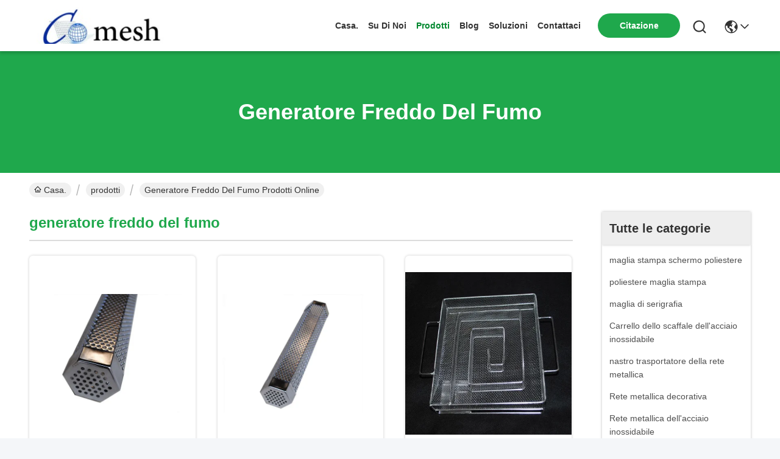

--- FILE ---
content_type: text/html
request_url: https://italian.printingscreenmesh.com/supplier-344754-cold-smoke-generator
body_size: 24778
content:

<!DOCTYPE html>
<html lang="it">
<head>
	<meta charset="utf-8">
	<meta http-equiv="X-UA-Compatible" content="IE=edge">
	<meta name="viewport" content="width=device-width, initial-scale=1.0">
    <title>generatore freddo del fumo Fabbrica, comprare di buona qualità generatore freddo del fumo prodotti dalla Cina</title>
    <meta name="keywords" content="La CINA generatore freddo del fumo, generatore freddo del fumo Fabbrica, comprare generatore freddo del fumo, di buona qualità generatore freddo del fumo" />
    <meta name="description" content=" generatore freddo del fumo da generatore freddo del fumo Fabbrica, Forniamo la buona qualità generatore freddo del fumo dalla Cina." />
     <link rel='preload'
					  href=/photo/printingscreenmesh/sitetpl/style/commonV2.css?ver=1741253450 as='style'><link type='text/css' rel='stylesheet'
					  href=/photo/printingscreenmesh/sitetpl/style/commonV2.css?ver=1741253450 media='all'><meta property="og:title" content="generatore freddo del fumo Fabbrica, comprare di buona qualità generatore freddo del fumo prodotti dalla Cina" />
<meta property="og:description" content=" generatore freddo del fumo da generatore freddo del fumo Fabbrica, Forniamo la buona qualità generatore freddo del fumo dalla Cina." />
<meta property="og:type" content="product" />
<meta property="og:availability" content="instock" />
<meta property="og:site_name" content="Anping County Comesh Filter Co.,Ltd" />
<meta property="og:url" content="https://italian.printingscreenmesh.com/supplier-344754-cold-smoke-generator" />
<meta property="og:image" content="https://italian.printingscreenmesh.com/photo/pt32670617-ss304_12_inches_pellet_cold_smoker_with_4_skewers.jpg" />
<link rel="canonical" href="https://italian.printingscreenmesh.com/supplier-344754-cold-smoke-generator" />
<link rel="stylesheet" type="text/css" href="/js/guidefirstcommon.css" />
<style type="text/css">
/*<![CDATA[*/
.consent__cookie {position: fixed;top: 0;left: 0;width: 100%;height: 0%;z-index: 100000;}.consent__cookie_bg {position: fixed;top: 0;left: 0;width: 100%;height: 100%;background: #000;opacity: .6;display: none }.consent__cookie_rel {position: fixed;bottom:0;left: 0;width: 100%;background: #fff;display: -webkit-box;display: -ms-flexbox;display: flex;flex-wrap: wrap;padding: 24px 80px;-webkit-box-sizing: border-box;box-sizing: border-box;-webkit-box-pack: justify;-ms-flex-pack: justify;justify-content: space-between;-webkit-transition: all ease-in-out .3s;transition: all ease-in-out .3s }.consent__close {position: absolute;top: 20px;right: 20px;cursor: pointer }.consent__close svg {fill: #777 }.consent__close:hover svg {fill: #000 }.consent__cookie_box {flex: 1;word-break: break-word;}.consent__warm {color: #777;font-size: 16px;margin-bottom: 12px;line-height: 19px }.consent__title {color: #333;font-size: 20px;font-weight: 600;margin-bottom: 12px;line-height: 23px }.consent__itxt {color: #333;font-size: 14px;margin-bottom: 12px;display: -webkit-box;display: -ms-flexbox;display: flex;-webkit-box-align: center;-ms-flex-align: center;align-items: center }.consent__itxt i {display: -webkit-inline-box;display: -ms-inline-flexbox;display: inline-flex;width: 28px;height: 28px;border-radius: 50%;background: #e0f9e9;margin-right: 8px;-webkit-box-align: center;-ms-flex-align: center;align-items: center;-webkit-box-pack: center;-ms-flex-pack: center;justify-content: center }.consent__itxt svg {fill: #3ca860 }.consent__txt {color: #a6a6a6;font-size: 14px;margin-bottom: 8px;line-height: 17px }.consent__btns {display: -webkit-box;display: -ms-flexbox;display: flex;-webkit-box-orient: vertical;-webkit-box-direction: normal;-ms-flex-direction: column;flex-direction: column;-webkit-box-pack: center;-ms-flex-pack: center;justify-content: center;flex-shrink: 0;}.consent__btn {width: 280px;height: 40px;line-height: 40px;text-align: center;background: #3ca860;color: #fff;border-radius: 4px;margin: 8px 0;-webkit-box-sizing: border-box;box-sizing: border-box;cursor: pointer;font-size:14px}.consent__btn:hover {background: #00823b }.consent__btn.empty {color: #3ca860;border: 1px solid #3ca860;background: #fff }.consent__btn.empty:hover {background: #3ca860;color: #fff }.open .consent__cookie_bg {display: block }.open .consent__cookie_rel {bottom: 0 }@media (max-width: 760px) {.consent__btns {width: 100%;align-items: center;}.consent__cookie_rel {padding: 20px 24px }}.consent__cookie.open {display: block;}.consent__cookie {display: none;}
/*]]>*/
</style>
<style type="text/css">
/*<![CDATA[*/
@media only screen and (max-width:640px){.contact_now_dialog .content-wrap .desc{background-image:url(/images/cta_images/bg_s.png) !important}}.contact_now_dialog .content-wrap .content-wrap_header .cta-close{background-image:url(/images/cta_images/sprite.png) !important}.contact_now_dialog .content-wrap .desc{background-image:url(/images/cta_images/bg_l.png) !important}.contact_now_dialog .content-wrap .cta-btn i{background-image:url(/images/cta_images/sprite.png) !important}.contact_now_dialog .content-wrap .head-tip img{content:url(/images/cta_images/cta_contact_now.png) !important}.cusim{background-image:url(/images/imicon/im.svg) !important}.cuswa{background-image:url(/images/imicon/wa.png) !important}.cusall{background-image:url(/images/imicon/allchat.svg) !important}
/*]]>*/
</style>
<script type="text/javascript" src="/js/guidefirstcommon.js"></script>
<script type="text/javascript">
/*<![CDATA[*/
window.isvideotpl = 1;window.detailurl = '/videoabout.html';
var colorUrl = '';var isShowGuide = 2;var showGuideColor = 0;var im_appid = 10003;var im_msg="Good day, what product are you looking for?";

var cta_cid = 18467;var use_defaulProductInfo = 1;var cta_pid = 0;var test_company = 0;var webim_domain = '';var company_type = 0;var cta_equipment = 'pc'; var setcookie = 'setwebimCookie(0,0,0)'; var whatsapplink = "https://wa.me/8615130822955?text=Hi%2C+Anping+County+Comesh+Filter+Co.%2CLtd%2C+I%27m+interested+in+your+products."; function insertMeta(){var str = '<meta name="mobile-web-app-capable" content="yes" /><meta name="viewport" content="width=device-width, initial-scale=1.0" />';document.head.insertAdjacentHTML('beforeend',str);} var element = document.querySelector('a.footer_webim_a[href="/webim/webim_tab.html"]');if (element) {element.parentNode.removeChild(element);}

var colorUrl = '';
var aisearch = 0;
var selfUrl = '';
window.playerReportUrl='/vod/view_count/report';
var query_string = ["Products","Show",344754];
var g_tp = '';
var customtplcolor = 99742;
var str_chat = 'chiacchierata';
				var str_call_now = 'Chiama ora.';
var str_chat_now = 'Parla adesso.';
var str_contact1 = 'Ottieni il miglior prezzo';var str_chat_lang='italian';var str_contact2 = 'Ottieni il prezzo';var str_contact2 = 'Il miglior prezzo';var str_contact = 'CONTATTO';
window.predomainsub = "";
/*]]>*/
</script>
</head>
<body>
<img src="/logo.gif" style="display:none" alt="logo"/>
<a style="display: none!important;" title="Anping County Comesh Filter Co.,Ltd" class="float-inquiry" href="/contactnow.html" onclick='setinquiryCookie("{\"showproduct\":0,\"pid\":0,\"name\":\"\",\"source_url\":\"\",\"picurl\":\"\",\"propertyDetail\":[],\"username\":\"Miss. Helen Hou\",\"viewTime\":\"Ultimo Login : 5 orario 21 minuti fa\",\"subject\":\"Vi prego di inviarmi un preventivo!\",\"countrycode\":\"\"}");'></a>
<script>
var originProductInfo = '';
var originProductInfo = {"showproduct":1,"pid":"13572278","name":"12 pollici Ss304 appallottolano il fumatore freddo con 4 spiedi","source_url":"\/sale-13572278-ss304-12-inches-pellet-cold-smoker-with-4-skewers.html","picurl":"\/photo\/pd32670617-ss304_12_inches_pellet_cold_smoker_with_4_skewers.jpg","propertyDetail":[["Mateial","acciaio inossidabile 304"],["Applicazione","Affumicato a caldo per tutti gli elettrico, gas, griglie del carbone o fumatori"],["Caratteristiche","termoresistente, resistente alla corrosione"]],"company_name":null,"picurl_c":"\/photo\/pc32670617-ss304_12_inches_pellet_cold_smoker_with_4_skewers.jpg","price":"Negoziabile","username":"Helen  Hou","viewTime":"Ultimo Login : 4 orario 21 minuti fa","subject":"Quali sono i tempi di consegna su 12 pollici Ss304 appallottolano il fumatore freddo con 4 spiedi","countrycode":""};
var save_url = "/contactsave.html";
var update_url = "/updateinquiry.html";
var productInfo = {};
var defaulProductInfo = {};
var myDate = new Date();
var curDate = myDate.getFullYear()+'-'+(parseInt(myDate.getMonth())+1)+'-'+myDate.getDate();
var message = '';
var default_pop = 1;
var leaveMessageDialog = document.getElementsByClassName('leave-message-dialog')[0]; // 获取弹层
var _$$ = function (dom) {
    return document.querySelectorAll(dom);
};
resInfo = originProductInfo;
resInfo['name'] = resInfo['name'] || '';
defaulProductInfo.pid = resInfo['pid'];
defaulProductInfo.productName = resInfo['name'] ?? '';
defaulProductInfo.productInfo = resInfo['propertyDetail'];
defaulProductInfo.productImg = resInfo['picurl_c'];
defaulProductInfo.subject = resInfo['subject'] ?? '';
defaulProductInfo.productImgAlt = resInfo['name'] ?? '';
var inquirypopup_tmp = 1;
var message = 'Caro,'+'\r\n'+"Sono interessato a"+' '+trim(resInfo['name'])+", potresti inviarmi maggiori dettagli come tipo, dimensioni, MOQ, materiale, ecc."+'\r\n'+"Grazie!"+'\r\n'+"Aspettando la tua risposta.";
var message_1 = 'Caro,'+'\r\n'+"Sono interessato a"+' '+trim(resInfo['name'])+", potresti inviarmi maggiori dettagli come tipo, dimensioni, MOQ, materiale, ecc."+'\r\n'+"Grazie!"+'\r\n'+"Aspettando la tua risposta.";
var message_2 = 'Ciao,'+'\r\n'+"sto cercando"+' '+trim(resInfo['name'])+", per favore inviami il prezzo, le specifiche e l'immagine."+'\r\n'+"La tua rapida risposta sarà molto apprezzata."+'\r\n'+"Non esitate a contattarmi per ulteriori informazioni."+'\r\n'+"Molte grazie.";
var message_3 = 'Ciao,'+'\r\n'+trim(resInfo['name'])+' '+"soddisfa le mie aspettative."+'\r\n'+"Per favore dammi il prezzo migliore e qualche altra informazione sul prodotto."+'\r\n'+"Non esitate a contattarmi tramite la mia posta."+'\r\n'+"Molte grazie.";

var message_4 = 'Caro,'+'\r\n'+"Qual è il prezzo FOB sul tuo"+' '+trim(resInfo['name'])+'?'+'\r\n'+"Qual è il nome del porto più vicino?"+'\r\n'+"Per favore rispondimi il prima possibile, sarebbe meglio condividere ulteriori informazioni."+'\r\n'+"Saluti!";
var message_5 = 'Ciao,'+'\r\n'+"Sono molto interessato al tuo"+' '+trim(resInfo['name'])+'.'+'\r\n'+"Inviami i dettagli del tuo prodotto."+'\r\n'+"In attesa di una tua rapida risposta."+'\r\n'+"Non esitate a contattarmi per posta."+'\r\n'+"Saluti!";

var message_6 = 'Caro,'+'\r\n'+"Forniscici informazioni sul tuo"+' '+trim(resInfo['name'])+", come tipo, dimensione, materiale e, naturalmente, il miglior prezzo."+'\r\n'+"In attesa di una tua rapida risposta."+'\r\n'+"Grazie!";
var message_7 = 'Caro,'+'\r\n'+"Puoi fornire"+' '+trim(resInfo['name'])+" per noi?"+'\r\n'+"Per prima cosa vogliamo un listino prezzi e alcuni dettagli del prodotto."+'\r\n'+"Spero di ricevere una risposta al più presto e non vedo l'ora di collaborare."+'\r\n'+"Grazie mille.";
var message_8 = 'Ciao,'+'\r\n'+"sto cercando"+' '+trim(resInfo['name'])+", per favore dammi alcune informazioni più dettagliate sul prodotto."+'\r\n'+"Attendo con ansia la vostra risposta."+'\r\n'+"Grazie!";
var message_9 = 'Ciao,'+'\r\n'+"Il tuo"+' '+trim(resInfo['name'])+" soddisfa molto bene le mie esigenze."+'\r\n'+"Inviami il prezzo, le specifiche e un modello simile andrà bene."+'\r\n'+"Sentiti libero di chattare con me."+'\r\n'+"Grazie!";
var message_10 = 'Caro,'+'\r\n'+"Voglio saperne di più sui dettagli e sulla citazione di"+' '+trim(resInfo['name'])+'.'+'\r\n'+"Non esitate a contattarmi."+'\r\n'+"Saluti!";

var r = getRandom(1,10);

defaulProductInfo.message = eval("message_"+r);
    defaulProductInfo.message = eval("message_"+r);
        var mytAjax = {

    post: function(url, data, fn) {
        var xhr = new XMLHttpRequest();
        xhr.open("POST", url, true);
        xhr.setRequestHeader("Content-Type", "application/x-www-form-urlencoded;charset=UTF-8");
        xhr.setRequestHeader("X-Requested-With", "XMLHttpRequest");
        xhr.setRequestHeader('Content-Type','text/plain;charset=UTF-8');
        xhr.onreadystatechange = function() {
            if(xhr.readyState == 4 && (xhr.status == 200 || xhr.status == 304)) {
                fn.call(this, xhr.responseText);
            }
        };
        xhr.send(data);
    },

    postform: function(url, data, fn) {
        var xhr = new XMLHttpRequest();
        xhr.open("POST", url, true);
        xhr.setRequestHeader("X-Requested-With", "XMLHttpRequest");
        xhr.onreadystatechange = function() {
            if(xhr.readyState == 4 && (xhr.status == 200 || xhr.status == 304)) {
                fn.call(this, xhr.responseText);
            }
        };
        xhr.send(data);
    }
};
/*window.onload = function(){
    leaveMessageDialog = document.getElementsByClassName('leave-message-dialog')[0];
    if (window.localStorage.recordDialogStatus=='undefined' || (window.localStorage.recordDialogStatus!='undefined' && window.localStorage.recordDialogStatus != curDate)) {
        setTimeout(function(){
            if(parseInt(inquirypopup_tmp%10) == 1){
                creatDialog(defaulProductInfo, 1);
            }
        }, 6000);
    }
};*/
function trim(str)
{
    str = str.replace(/(^\s*)/g,"");
    return str.replace(/(\s*$)/g,"");
};
function getRandom(m,n){
    var num = Math.floor(Math.random()*(m - n) + n);
    return num;
};
function strBtn(param) {

    var starattextarea = document.getElementById("textareamessage").value.length;
    var email = document.getElementById("startEmail").value;

    var default_tip = document.querySelectorAll(".watermark_container").length;
    if (20 < starattextarea && starattextarea < 3000) {
        if(default_tip>0){
            document.getElementById("textareamessage1").parentNode.parentNode.nextElementSibling.style.display = "none";
        }else{
            document.getElementById("textareamessage1").parentNode.nextElementSibling.style.display = "none";
        }

    } else {
        if(default_tip>0){
            document.getElementById("textareamessage1").parentNode.parentNode.nextElementSibling.style.display = "block";
        }else{
            document.getElementById("textareamessage1").parentNode.nextElementSibling.style.display = "block";
        }

        return;
    }

    // var re = /^([a-zA-Z0-9_-])+@([a-zA-Z0-9_-])+\.([a-zA-Z0-9_-])+/i;/*邮箱不区分大小写*/
    var re = /^[a-zA-Z0-9][\w-]*(\.?[\w-]+)*@[a-zA-Z0-9-]+(\.[a-zA-Z0-9]+)+$/i;
    if (!re.test(email)) {
        document.getElementById("startEmail").nextElementSibling.style.display = "block";
        return;
    } else {
        document.getElementById("startEmail").nextElementSibling.style.display = "none";
    }

    var subject = document.getElementById("pop_subject").value;
    var pid = document.getElementById("pop_pid").value;
    var message = document.getElementById("textareamessage").value;
    var sender_email = document.getElementById("startEmail").value;
    var tel = '';
    if (document.getElementById("tel0") != undefined && document.getElementById("tel0") != '')
        tel = document.getElementById("tel0").value;
    var form_serialize = '&tel='+tel;

    form_serialize = form_serialize.replace(/\+/g, "%2B");
    mytAjax.post(save_url,"pid="+pid+"&subject="+subject+"&email="+sender_email+"&message="+(message)+form_serialize,function(res){
        var mes = JSON.parse(res);
        if(mes.status == 200){
            var iid = mes.iid;
            document.getElementById("pop_iid").value = iid;
            document.getElementById("pop_uuid").value = mes.uuid;

            if(typeof gtag_report_conversion === "function"){
                gtag_report_conversion();//执行统计js代码
            }
            if(typeof fbq === "function"){
                fbq('track','Purchase');//执行统计js代码
            }
        }
    });
    for (var index = 0; index < document.querySelectorAll(".dialog-content-pql").length; index++) {
        document.querySelectorAll(".dialog-content-pql")[index].style.display = "none";
    };
    $('#idphonepql').val(tel);
    document.getElementById("dialog-content-pql-id").style.display = "block";
    ;
};
function twoBtnOk(param) {

    var selectgender = document.getElementById("Mr").innerHTML;
    var iid = document.getElementById("pop_iid").value;
    var sendername = document.getElementById("idnamepql").value;
    var senderphone = document.getElementById("idphonepql").value;
    var sendercname = document.getElementById("idcompanypql").value;
    var uuid = document.getElementById("pop_uuid").value;
    var gender = 2;
    if(selectgender == 'Mr.') gender = 0;
    if(selectgender == 'Mrs.') gender = 1;
    var pid = document.getElementById("pop_pid").value;
    var form_serialize = '';

        form_serialize = form_serialize.replace(/\+/g, "%2B");

    mytAjax.post(update_url,"iid="+iid+"&gender="+gender+"&uuid="+uuid+"&name="+(sendername)+"&tel="+(senderphone)+"&company="+(sendercname)+form_serialize,function(res){});

    for (var index = 0; index < document.querySelectorAll(".dialog-content-pql").length; index++) {
        document.querySelectorAll(".dialog-content-pql")[index].style.display = "none";
    };
    document.getElementById("dialog-content-pql-ok").style.display = "block";

};
function toCheckMust(name) {
    $('#'+name+'error').hide();
}
function handClidk(param) {
    var starattextarea = document.getElementById("textareamessage1").value.length;
    var email = document.getElementById("startEmail1").value;
    var default_tip = document.querySelectorAll(".watermark_container").length;
    if (20 < starattextarea && starattextarea < 3000) {
        if(default_tip>0){
            document.getElementById("textareamessage1").parentNode.parentNode.nextElementSibling.style.display = "none";
        }else{
            document.getElementById("textareamessage1").parentNode.nextElementSibling.style.display = "none";
        }

    } else {
        if(default_tip>0){
            document.getElementById("textareamessage1").parentNode.parentNode.nextElementSibling.style.display = "block";
        }else{
            document.getElementById("textareamessage1").parentNode.nextElementSibling.style.display = "block";
        }

        return;
    }

    // var re = /^([a-zA-Z0-9_-])+@([a-zA-Z0-9_-])+\.([a-zA-Z0-9_-])+/i;
    var re = /^[a-zA-Z0-9][\w-]*(\.?[\w-]+)*@[a-zA-Z0-9-]+(\.[a-zA-Z0-9]+)+$/i;
    if (!re.test(email)) {
        document.getElementById("startEmail1").nextElementSibling.style.display = "block";
        return;
    } else {
        document.getElementById("startEmail1").nextElementSibling.style.display = "none";
    }

    var subject = document.getElementById("pop_subject").value;
    var pid = document.getElementById("pop_pid").value;
    var message = document.getElementById("textareamessage1").value;
    var sender_email = document.getElementById("startEmail1").value;
    var form_serialize = tel = '';
    if (document.getElementById("tel1") != undefined && document.getElementById("tel1") != '')
        tel = document.getElementById("tel1").value;
        mytAjax.post(save_url,"email="+sender_email+"&tel="+tel+"&pid="+pid+"&message="+message+"&subject="+subject+form_serialize,function(res){

        var mes = JSON.parse(res);
        if(mes.status == 200){
            var iid = mes.iid;
            document.getElementById("pop_iid").value = iid;
            document.getElementById("pop_uuid").value = mes.uuid;
            if(typeof gtag_report_conversion === "function"){
                gtag_report_conversion();//执行统计js代码
            }
        }

    });
    for (var index = 0; index < document.querySelectorAll(".dialog-content-pql").length; index++) {
        document.querySelectorAll(".dialog-content-pql")[index].style.display = "none";
    };
    $('#idphonepql').val(tel);
    document.getElementById("dialog-content-pql-id").style.display = "block";

};
window.addEventListener('load', function () {
    $('.checkbox-wrap label').each(function(){
        if($(this).find('input').prop('checked')){
            $(this).addClass('on')
        }else {
            $(this).removeClass('on')
        }
    })
    $(document).on('click', '.checkbox-wrap label' , function(ev){
        if (ev.target.tagName.toUpperCase() != 'INPUT') {
            $(this).toggleClass('on')
        }
    })
})

function hand_video(pdata) {
    data = JSON.parse(pdata);
    productInfo.productName = data.productName;
    productInfo.productInfo = data.productInfo;
    productInfo.productImg = data.productImg;
    productInfo.subject = data.subject;

    var message = 'Caro,'+'\r\n'+"Sono interessato a"+' '+trim(data.productName)+", potresti inviarmi maggiori dettagli come tipo, dimensione, quantità, materiale, ecc."+'\r\n'+"Grazie!"+'\r\n'+"Aspettando la tua risposta.";

    var message = 'Caro,'+'\r\n'+"Sono interessato a"+' '+trim(data.productName)+", potresti inviarmi maggiori dettagli come tipo, dimensioni, MOQ, materiale, ecc."+'\r\n'+"Grazie!"+'\r\n'+"Aspettando la tua risposta.";
    var message_1 = 'Caro,'+'\r\n'+"Sono interessato a"+' '+trim(data.productName)+", potresti inviarmi maggiori dettagli come tipo, dimensioni, MOQ, materiale, ecc."+'\r\n'+"Grazie!"+'\r\n'+"Aspettando la tua risposta.";
    var message_2 = 'Ciao,'+'\r\n'+"sto cercando"+' '+trim(data.productName)+", per favore inviami il prezzo, le specifiche e l'immagine."+'\r\n'+"La tua rapida risposta sarà molto apprezzata."+'\r\n'+"Non esitate a contattarmi per ulteriori informazioni."+'\r\n'+"Molte grazie.";
    var message_3 = 'Ciao,'+'\r\n'+trim(data.productName)+' '+"soddisfa le mie aspettative."+'\r\n'+"Per favore dammi il prezzo migliore e qualche altra informazione sul prodotto."+'\r\n'+"Non esitate a contattarmi tramite la mia posta."+'\r\n'+"Molte grazie.";

    var message_4 = 'Caro,'+'\r\n'+"Qual è il prezzo FOB sul tuo"+' '+trim(data.productName)+'?'+'\r\n'+"Qual è il nome del porto più vicino?"+'\r\n'+"Per favore rispondimi il prima possibile, sarebbe meglio condividere ulteriori informazioni."+'\r\n'+"Saluti!";
    var message_5 = 'Ciao,'+'\r\n'+"Sono molto interessato al tuo"+' '+trim(data.productName)+'.'+'\r\n'+"Inviami i dettagli del tuo prodotto."+'\r\n'+"In attesa di una tua rapida risposta."+'\r\n'+"Non esitate a contattarmi per posta."+'\r\n'+"Saluti!";

    var message_6 = 'Caro,'+'\r\n'+"Forniscici informazioni sul tuo"+' '+trim(data.productName)+", come tipo, dimensione, materiale e, naturalmente, il miglior prezzo."+'\r\n'+"In attesa di una tua rapida risposta."+'\r\n'+"Grazie!";
    var message_7 = 'Caro,'+'\r\n'+"Puoi fornire"+' '+trim(data.productName)+" per noi?"+'\r\n'+"Per prima cosa vogliamo un listino prezzi e alcuni dettagli del prodotto."+'\r\n'+"Spero di ricevere una risposta al più presto e non vedo l'ora di collaborare."+'\r\n'+"Grazie mille.";
    var message_8 = 'Ciao,'+'\r\n'+"sto cercando"+' '+trim(data.productName)+", per favore dammi alcune informazioni più dettagliate sul prodotto."+'\r\n'+"Attendo con ansia la vostra risposta."+'\r\n'+"Grazie!";
    var message_9 = 'Ciao,'+'\r\n'+"Il tuo"+' '+trim(data.productName)+" soddisfa molto bene le mie esigenze."+'\r\n'+"Inviami il prezzo, le specifiche e un modello simile andrà bene."+'\r\n'+"Sentiti libero di chattare con me."+'\r\n'+"Grazie!";
    var message_10 = 'Caro,'+'\r\n'+"Voglio saperne di più sui dettagli e sulla citazione di"+' '+trim(data.productName)+'.'+'\r\n'+"Non esitate a contattarmi."+'\r\n'+"Saluti!";

    var r = getRandom(1,10);

    productInfo.message = eval("message_"+r);
            if(parseInt(inquirypopup_tmp/10) == 1){
        productInfo.message = "";
    }
    productInfo.pid = data.pid;
    creatDialog(productInfo, 2);
};

function handDialog(pdata) {
    data = JSON.parse(pdata);
    productInfo.productName = data.productName;
    productInfo.productInfo = data.productInfo;
    productInfo.productImg = data.productImg;
    productInfo.subject = data.subject;

    var message = 'Caro,'+'\r\n'+"Sono interessato a"+' '+trim(data.productName)+", potresti inviarmi maggiori dettagli come tipo, dimensione, quantità, materiale, ecc."+'\r\n'+"Grazie!"+'\r\n'+"Aspettando la tua risposta.";

    var message = 'Caro,'+'\r\n'+"Sono interessato a"+' '+trim(data.productName)+", potresti inviarmi maggiori dettagli come tipo, dimensioni, MOQ, materiale, ecc."+'\r\n'+"Grazie!"+'\r\n'+"Aspettando la tua risposta.";
    var message_1 = 'Caro,'+'\r\n'+"Sono interessato a"+' '+trim(data.productName)+", potresti inviarmi maggiori dettagli come tipo, dimensioni, MOQ, materiale, ecc."+'\r\n'+"Grazie!"+'\r\n'+"Aspettando la tua risposta.";
    var message_2 = 'Ciao,'+'\r\n'+"sto cercando"+' '+trim(data.productName)+", per favore inviami il prezzo, le specifiche e l'immagine."+'\r\n'+"La tua rapida risposta sarà molto apprezzata."+'\r\n'+"Non esitate a contattarmi per ulteriori informazioni."+'\r\n'+"Molte grazie.";
    var message_3 = 'Ciao,'+'\r\n'+trim(data.productName)+' '+"soddisfa le mie aspettative."+'\r\n'+"Per favore dammi il prezzo migliore e qualche altra informazione sul prodotto."+'\r\n'+"Non esitate a contattarmi tramite la mia posta."+'\r\n'+"Molte grazie.";

    var message_4 = 'Caro,'+'\r\n'+"Qual è il prezzo FOB sul tuo"+' '+trim(data.productName)+'?'+'\r\n'+"Qual è il nome del porto più vicino?"+'\r\n'+"Per favore rispondimi il prima possibile, sarebbe meglio condividere ulteriori informazioni."+'\r\n'+"Saluti!";
    var message_5 = 'Ciao,'+'\r\n'+"Sono molto interessato al tuo"+' '+trim(data.productName)+'.'+'\r\n'+"Inviami i dettagli del tuo prodotto."+'\r\n'+"In attesa di una tua rapida risposta."+'\r\n'+"Non esitate a contattarmi per posta."+'\r\n'+"Saluti!";

    var message_6 = 'Caro,'+'\r\n'+"Forniscici informazioni sul tuo"+' '+trim(data.productName)+", come tipo, dimensione, materiale e, naturalmente, il miglior prezzo."+'\r\n'+"In attesa di una tua rapida risposta."+'\r\n'+"Grazie!";
    var message_7 = 'Caro,'+'\r\n'+"Puoi fornire"+' '+trim(data.productName)+" per noi?"+'\r\n'+"Per prima cosa vogliamo un listino prezzi e alcuni dettagli del prodotto."+'\r\n'+"Spero di ricevere una risposta al più presto e non vedo l'ora di collaborare."+'\r\n'+"Grazie mille.";
    var message_8 = 'Ciao,'+'\r\n'+"sto cercando"+' '+trim(data.productName)+", per favore dammi alcune informazioni più dettagliate sul prodotto."+'\r\n'+"Attendo con ansia la vostra risposta."+'\r\n'+"Grazie!";
    var message_9 = 'Ciao,'+'\r\n'+"Il tuo"+' '+trim(data.productName)+" soddisfa molto bene le mie esigenze."+'\r\n'+"Inviami il prezzo, le specifiche e un modello simile andrà bene."+'\r\n'+"Sentiti libero di chattare con me."+'\r\n'+"Grazie!";
    var message_10 = 'Caro,'+'\r\n'+"Voglio saperne di più sui dettagli e sulla citazione di"+' '+trim(data.productName)+'.'+'\r\n'+"Non esitate a contattarmi."+'\r\n'+"Saluti!";

    var r = getRandom(1,10);
    productInfo.message = eval("message_"+r);
            if(parseInt(inquirypopup_tmp/10) == 1){
        productInfo.message = "";
    }
    productInfo.pid = data.pid;
    creatDialog(productInfo, 2);
};

function closepql(param) {

    leaveMessageDialog.style.display = 'none';
};

function closepql2(param) {

    for (var index = 0; index < document.querySelectorAll(".dialog-content-pql").length; index++) {
        document.querySelectorAll(".dialog-content-pql")[index].style.display = "none";
    };
    document.getElementById("dialog-content-pql-ok").style.display = "block";
};

function decodeHtmlEntities(str) {
    var tempElement = document.createElement('div');
    tempElement.innerHTML = str;
    return tempElement.textContent || tempElement.innerText || '';
}

function initProduct(productInfo,type){

    productInfo.productName = decodeHtmlEntities(productInfo.productName);
    productInfo.message = decodeHtmlEntities(productInfo.message);

    leaveMessageDialog = document.getElementsByClassName('leave-message-dialog')[0];
    leaveMessageDialog.style.display = "block";
    if(type == 3){
        var popinquiryemail = document.getElementById("popinquiryemail").value;
        _$$("#startEmail1")[0].value = popinquiryemail;
    }else{
        _$$("#startEmail1")[0].value = "";
    }
    _$$("#startEmail")[0].value = "";
    _$$("#idnamepql")[0].value = "";
    _$$("#idphonepql")[0].value = "";
    _$$("#idcompanypql")[0].value = "";

    _$$("#pop_pid")[0].value = productInfo.pid;
    _$$("#pop_subject")[0].value = productInfo.subject;
    
    if(parseInt(inquirypopup_tmp/10) == 1){
        productInfo.message = "";
    }

    _$$("#textareamessage1")[0].value = productInfo.message;
    _$$("#textareamessage")[0].value = productInfo.message;

    _$$("#dialog-content-pql-id .titlep")[0].innerHTML = productInfo.productName;
    _$$("#dialog-content-pql-id img")[0].setAttribute("src", productInfo.productImg);
    _$$("#dialog-content-pql-id img")[0].setAttribute("alt", productInfo.productImgAlt);

    _$$("#dialog-content-pql-id-hand img")[0].setAttribute("src", productInfo.productImg);
    _$$("#dialog-content-pql-id-hand img")[0].setAttribute("alt", productInfo.productImgAlt);
    _$$("#dialog-content-pql-id-hand .titlep")[0].innerHTML = productInfo.productName;

    if (productInfo.productInfo.length > 0) {
        var ul2, ul;
        ul = document.createElement("ul");
        for (var index = 0; index < productInfo.productInfo.length; index++) {
            var el = productInfo.productInfo[index];
            var li = document.createElement("li");
            var span1 = document.createElement("span");
            span1.innerHTML = el[0] + ":";
            var span2 = document.createElement("span");
            span2.innerHTML = el[1];
            li.appendChild(span1);
            li.appendChild(span2);
            ul.appendChild(li);

        }
        ul2 = ul.cloneNode(true);
        if (type === 1) {
            _$$("#dialog-content-pql-id .left")[0].replaceChild(ul, _$$("#dialog-content-pql-id .left ul")[0]);
        } else {
            _$$("#dialog-content-pql-id-hand .left")[0].replaceChild(ul2, _$$("#dialog-content-pql-id-hand .left ul")[0]);
            _$$("#dialog-content-pql-id .left")[0].replaceChild(ul, _$$("#dialog-content-pql-id .left ul")[0]);
        }
    };
    for (var index = 0; index < _$$("#dialog-content-pql-id .right ul li").length; index++) {
        _$$("#dialog-content-pql-id .right ul li")[index].addEventListener("click", function (params) {
            _$$("#dialog-content-pql-id .right #Mr")[0].innerHTML = this.innerHTML
        }, false)

    };

};
function closeInquiryCreateDialog() {
    document.getElementById("xuanpan_dialog_box_pql").style.display = "none";
};
function showInquiryCreateDialog() {
    document.getElementById("xuanpan_dialog_box_pql").style.display = "block";
};
function submitPopInquiry(){
    var message = document.getElementById("inquiry_message").value;
    var email = document.getElementById("inquiry_email").value;
    var subject = defaulProductInfo.subject;
    var pid = defaulProductInfo.pid;
    if (email === undefined) {
        showInquiryCreateDialog();
        document.getElementById("inquiry_email").style.border = "1px solid red";
        return false;
    };
    if (message === undefined) {
        showInquiryCreateDialog();
        document.getElementById("inquiry_message").style.border = "1px solid red";
        return false;
    };
    if (email.search(/^\w+((-\w+)|(\.\w+))*\@[A-Za-z0-9]+((\.|-)[A-Za-z0-9]+)*\.[A-Za-z0-9]+$/) == -1) {
        document.getElementById("inquiry_email").style.border= "1px solid red";
        showInquiryCreateDialog();
        return false;
    } else {
        document.getElementById("inquiry_email").style.border= "";
    };
    if (message.length < 20 || message.length >3000) {
        showInquiryCreateDialog();
        document.getElementById("inquiry_message").style.border = "1px solid red";
        return false;
    } else {
        document.getElementById("inquiry_message").style.border = "";
    };
    var tel = '';
    if (document.getElementById("tel") != undefined && document.getElementById("tel") != '')
        tel = document.getElementById("tel").value;

    mytAjax.post(save_url,"pid="+pid+"&subject="+subject+"&email="+email+"&message="+(message)+'&tel='+tel,function(res){
        var mes = JSON.parse(res);
        if(mes.status == 200){
            var iid = mes.iid;
            document.getElementById("pop_iid").value = iid;
            document.getElementById("pop_uuid").value = mes.uuid;

        }
    });
    initProduct(defaulProductInfo);
    for (var index = 0; index < document.querySelectorAll(".dialog-content-pql").length; index++) {
        document.querySelectorAll(".dialog-content-pql")[index].style.display = "none";
    };
    $('#idphonepql').val(tel);
    document.getElementById("dialog-content-pql-id").style.display = "block";

};

//带附件上传
function submitPopInquiryfile(email_id,message_id,check_sort,name_id,phone_id,company_id,attachments){

    if(typeof(check_sort) == 'undefined'){
        check_sort = 0;
    }
    var message = document.getElementById(message_id).value;
    var email = document.getElementById(email_id).value;
    var attachments = document.getElementById(attachments).value;
    if(typeof(name_id) !== 'undefined' && name_id != ""){
        var name  = document.getElementById(name_id).value;
    }
    if(typeof(phone_id) !== 'undefined' && phone_id != ""){
        var phone = document.getElementById(phone_id).value;
    }
    if(typeof(company_id) !== 'undefined' && company_id != ""){
        var company = document.getElementById(company_id).value;
    }
    var subject = defaulProductInfo.subject;
    var pid = defaulProductInfo.pid;

    if(check_sort == 0){
        if (email === undefined) {
            showInquiryCreateDialog();
            document.getElementById(email_id).style.border = "1px solid red";
            return false;
        };
        if (message === undefined) {
            showInquiryCreateDialog();
            document.getElementById(message_id).style.border = "1px solid red";
            return false;
        };

        if (email.search(/^\w+((-\w+)|(\.\w+))*\@[A-Za-z0-9]+((\.|-)[A-Za-z0-9]+)*\.[A-Za-z0-9]+$/) == -1) {
            document.getElementById(email_id).style.border= "1px solid red";
            showInquiryCreateDialog();
            return false;
        } else {
            document.getElementById(email_id).style.border= "";
        };
        if (message.length < 20 || message.length >3000) {
            showInquiryCreateDialog();
            document.getElementById(message_id).style.border = "1px solid red";
            return false;
        } else {
            document.getElementById(message_id).style.border = "";
        };
    }else{

        if (message === undefined) {
            showInquiryCreateDialog();
            document.getElementById(message_id).style.border = "1px solid red";
            return false;
        };

        if (email === undefined) {
            showInquiryCreateDialog();
            document.getElementById(email_id).style.border = "1px solid red";
            return false;
        };

        if (message.length < 20 || message.length >3000) {
            showInquiryCreateDialog();
            document.getElementById(message_id).style.border = "1px solid red";
            return false;
        } else {
            document.getElementById(message_id).style.border = "";
        };

        if (email.search(/^\w+((-\w+)|(\.\w+))*\@[A-Za-z0-9]+((\.|-)[A-Za-z0-9]+)*\.[A-Za-z0-9]+$/) == -1) {
            document.getElementById(email_id).style.border= "1px solid red";
            showInquiryCreateDialog();
            return false;
        } else {
            document.getElementById(email_id).style.border= "";
        };

    };

    mytAjax.post(save_url,"pid="+pid+"&subject="+subject+"&email="+email+"&message="+message+"&company="+company+"&attachments="+attachments,function(res){
        var mes = JSON.parse(res);
        if(mes.status == 200){
            var iid = mes.iid;
            document.getElementById("pop_iid").value = iid;
            document.getElementById("pop_uuid").value = mes.uuid;

            if(typeof gtag_report_conversion === "function"){
                gtag_report_conversion();//执行统计js代码
            }
            if(typeof fbq === "function"){
                fbq('track','Purchase');//执行统计js代码
            }
        }
    });
    initProduct(defaulProductInfo);

    if(name !== undefined && name != ""){
        _$$("#idnamepql")[0].value = name;
    }

    if(phone !== undefined && phone != ""){
        _$$("#idphonepql")[0].value = phone;
    }

    if(company !== undefined && company != ""){
        _$$("#idcompanypql")[0].value = company;
    }

    for (var index = 0; index < document.querySelectorAll(".dialog-content-pql").length; index++) {
        document.querySelectorAll(".dialog-content-pql")[index].style.display = "none";
    };
    document.getElementById("dialog-content-pql-id").style.display = "block";

};
function submitPopInquiryByParam(email_id,message_id,check_sort,name_id,phone_id,company_id){

    if(typeof(check_sort) == 'undefined'){
        check_sort = 0;
    }

    var senderphone = '';
    var message = document.getElementById(message_id).value;
    var email = document.getElementById(email_id).value;
    if(typeof(name_id) !== 'undefined' && name_id != ""){
        var name  = document.getElementById(name_id).value;
    }
    if(typeof(phone_id) !== 'undefined' && phone_id != ""){
        var phone = document.getElementById(phone_id).value;
        senderphone = phone;
    }
    if(typeof(company_id) !== 'undefined' && company_id != ""){
        var company = document.getElementById(company_id).value;
    }
    var subject = defaulProductInfo.subject;
    var pid = defaulProductInfo.pid;

    if(check_sort == 0){
        if (email === undefined) {
            showInquiryCreateDialog();
            document.getElementById(email_id).style.border = "1px solid red";
            return false;
        };
        if (message === undefined) {
            showInquiryCreateDialog();
            document.getElementById(message_id).style.border = "1px solid red";
            return false;
        };

        if (email.search(/^\w+((-\w+)|(\.\w+))*\@[A-Za-z0-9]+((\.|-)[A-Za-z0-9]+)*\.[A-Za-z0-9]+$/) == -1) {
            document.getElementById(email_id).style.border= "1px solid red";
            showInquiryCreateDialog();
            return false;
        } else {
            document.getElementById(email_id).style.border= "";
        };
        if (message.length < 20 || message.length >3000) {
            showInquiryCreateDialog();
            document.getElementById(message_id).style.border = "1px solid red";
            return false;
        } else {
            document.getElementById(message_id).style.border = "";
        };
    }else{

        if (message === undefined) {
            showInquiryCreateDialog();
            document.getElementById(message_id).style.border = "1px solid red";
            return false;
        };

        if (email === undefined) {
            showInquiryCreateDialog();
            document.getElementById(email_id).style.border = "1px solid red";
            return false;
        };

        if (message.length < 20 || message.length >3000) {
            showInquiryCreateDialog();
            document.getElementById(message_id).style.border = "1px solid red";
            return false;
        } else {
            document.getElementById(message_id).style.border = "";
        };

        if (email.search(/^\w+((-\w+)|(\.\w+))*\@[A-Za-z0-9]+((\.|-)[A-Za-z0-9]+)*\.[A-Za-z0-9]+$/) == -1) {
            document.getElementById(email_id).style.border= "1px solid red";
            showInquiryCreateDialog();
            return false;
        } else {
            document.getElementById(email_id).style.border= "";
        };

    };

    var productsku = "";
    if($("#product_sku").length > 0){
        productsku = $("#product_sku").html();
    }

    mytAjax.post(save_url,"tel="+senderphone+"&pid="+pid+"&subject="+subject+"&email="+email+"&message="+message+"&messagesku="+encodeURI(productsku),function(res){
        var mes = JSON.parse(res);
        if(mes.status == 200){
            var iid = mes.iid;
            document.getElementById("pop_iid").value = iid;
            document.getElementById("pop_uuid").value = mes.uuid;

            if(typeof gtag_report_conversion === "function"){
                gtag_report_conversion();//执行统计js代码
            }
            if(typeof fbq === "function"){
                fbq('track','Purchase');//执行统计js代码
            }
        }
    });
    initProduct(defaulProductInfo);

    if(name !== undefined && name != ""){
        _$$("#idnamepql")[0].value = name;
    }

    if(phone !== undefined && phone != ""){
        _$$("#idphonepql")[0].value = phone;
    }

    if(company !== undefined && company != ""){
        _$$("#idcompanypql")[0].value = company;
    }

    for (var index = 0; index < document.querySelectorAll(".dialog-content-pql").length; index++) {
        document.querySelectorAll(".dialog-content-pql")[index].style.display = "none";

    };
    document.getElementById("dialog-content-pql-id").style.display = "block";

};

function creat_videoDialog(productInfo, type) {

    if(type == 1){
        if(default_pop != 1){
            return false;
        }
        window.localStorage.recordDialogStatus = curDate;
    }else{
        default_pop = 0;
    }
    initProduct(productInfo, type);
    if (type === 1) {
        // 自动弹出
        for (var index = 0; index < document.querySelectorAll(".dialog-content-pql").length; index++) {

            document.querySelectorAll(".dialog-content-pql")[index].style.display = "none";
        };
        document.getElementById("dialog-content-pql").style.display = "block";
    } else {
        // 手动弹出
        for (var index = 0; index < document.querySelectorAll(".dialog-content-pql").length; index++) {
            document.querySelectorAll(".dialog-content-pql")[index].style.display = "none";
        };
        document.getElementById("dialog-content-pql-id-hand").style.display = "block";
    }
}

function creatDialog(productInfo, type) {

    if(type == 1){
        if(default_pop != 1){
            return false;
        }
        window.localStorage.recordDialogStatus = curDate;
    }else{
        default_pop = 0;
    }
    initProduct(productInfo, type);
    if (type === 1) {
        // 自动弹出
        for (var index = 0; index < document.querySelectorAll(".dialog-content-pql").length; index++) {

            document.querySelectorAll(".dialog-content-pql")[index].style.display = "none";
        };
        document.getElementById("dialog-content-pql").style.display = "block";
    } else {
        // 手动弹出
        for (var index = 0; index < document.querySelectorAll(".dialog-content-pql").length; index++) {
            document.querySelectorAll(".dialog-content-pql")[index].style.display = "none";
        };
        document.getElementById("dialog-content-pql-id-hand").style.display = "block";
    }
}

//带邮箱信息打开询盘框 emailtype=1表示带入邮箱
function openDialog(emailtype){
    var type = 2;//不带入邮箱，手动弹出
    if(emailtype == 1){
        var popinquiryemail = document.getElementById("popinquiryemail").value;
        // var re = /^([a-zA-Z0-9_-])+@([a-zA-Z0-9_-])+\.([a-zA-Z0-9_-])+/i;
        var re = /^[a-zA-Z0-9][\w-]*(\.?[\w-]+)*@[a-zA-Z0-9-]+(\.[a-zA-Z0-9]+)+$/i;
        if (!re.test(popinquiryemail)) {
            //前端提示样式;
            showInquiryCreateDialog();
            document.getElementById("popinquiryemail").style.border = "1px solid red";
            return false;
        } else {
            //前端提示样式;
        }
        var type = 3;
    }
    creatDialog(defaulProductInfo,type);
}

//上传附件
function inquiryUploadFile(){
    var fileObj = document.querySelector("#fileId").files[0];
    //构建表单数据
    var formData = new FormData();
    var filesize = fileObj.size;
    if(filesize > 10485760 || filesize == 0) {
        document.getElementById("filetips").style.display = "block";
        return false;
    }else {
        document.getElementById("filetips").style.display = "none";
    }
    formData.append('popinquiryfile', fileObj);
    document.getElementById("quotefileform").reset();
    var save_url = "/inquiryuploadfile.html";
    mytAjax.postform(save_url,formData,function(res){
        var mes = JSON.parse(res);
        if(mes.status == 200){
            document.getElementById("uploader-file-info").innerHTML = document.getElementById("uploader-file-info").innerHTML + "<span class=op>"+mes.attfile.name+"<a class=delatt id=att"+mes.attfile.id+" onclick=delatt("+mes.attfile.id+");>Delete</a></span>";
            var nowattachs = document.getElementById("attachments").value;
            if( nowattachs !== ""){
                var attachs = JSON.parse(nowattachs);
                attachs[mes.attfile.id] = mes.attfile;
            }else{
                var attachs = {};
                attachs[mes.attfile.id] = mes.attfile;
            }
            document.getElementById("attachments").value = JSON.stringify(attachs);
        }
    });
}
//附件删除
function delatt(attid)
{
    var nowattachs = document.getElementById("attachments").value;
    if( nowattachs !== ""){
        var attachs = JSON.parse(nowattachs);
        if(attachs[attid] == ""){
            return false;
        }
        var formData = new FormData();
        var delfile = attachs[attid]['filename'];
        var save_url = "/inquirydelfile.html";
        if(delfile != "") {
            formData.append('delfile', delfile);
            mytAjax.postform(save_url, formData, function (res) {
                if(res !== "") {
                    var mes = JSON.parse(res);
                    if (mes.status == 200) {
                        delete attachs[attid];
                        document.getElementById("attachments").value = JSON.stringify(attachs);
                        var s = document.getElementById("att"+attid);
                        s.parentNode.remove();
                    }
                }
            });
        }
    }else{
        return false;
    }
}

</script>
<div class="leave-message-dialog" style="display: none">
<style>
    .leave-message-dialog .close:before, .leave-message-dialog .close:after{
        content:initial;
    }
</style>
<div class="dialog-content-pql" id="dialog-content-pql" style="display: none">
    <span class="close" onclick="closepql()"><img src="/images/close.png" alt="close"></span>
    <div class="title">
        <p class="firstp-pql">Lasciate un messaggio</p>
        <p class="lastp-pql">Ti richiameremo presto!</p>
    </div>
    <div class="form">
        <div class="textarea">
            <textarea style='font-family: robot;'  name="" id="textareamessage" cols="30" rows="10" style="margin-bottom:14px;width:100%"
                placeholder="Entri prego nei vostri dettagli di indagine."></textarea>
        </div>
        <p class="error-pql"> <span class="icon-pql"><img src="/images/error.png" alt="Anping County Comesh Filter Co.,Ltd"></span> Il tuo messaggio deve contenere da 20 a 3000 caratteri!</p>
        <input id="startEmail" type="text" placeholder="Entri nel vostro email" onkeydown="if(event.keyCode === 13){ strBtn();}">
        <p class="error-pql"><span class="icon-pql"><img src="/images/error.png" alt="Anping County Comesh Filter Co.,Ltd"></span> Si prega di controllare la tua email! </p>
                <div class="operations">
            <div class='btn' id="submitStart" type="submit" onclick="strBtn()">Invia</div>
        </div>
            </div>
</div>
<div class="dialog-content-pql dialog-content-pql-id" id="dialog-content-pql-id" style="display:none">
        <span class="close" onclick="closepql2()"><svg t="1648434466530" class="icon" viewBox="0 0 1024 1024" version="1.1" xmlns="http://www.w3.org/2000/svg" p-id="2198" width="16" height="16"><path d="M576 512l277.333333 277.333333-64 64-277.333333-277.333333L234.666667 853.333333 170.666667 789.333333l277.333333-277.333333L170.666667 234.666667 234.666667 170.666667l277.333333 277.333333L789.333333 170.666667 853.333333 234.666667 576 512z" fill="#444444" p-id="2199"></path></svg></span>
    <div class="left">
        <div class="img"><img></div>
        <p class="titlep"></p>
        <ul> </ul>
    </div>
    <div class="right">
                <p class="title">Ulteriori informazioni facilitano una migliore comunicazione.</p>
                <div style="position: relative;">
            <div class="mr"> <span id="Mr">Sig.</span>
                <ul>
                    <li>Sig.</li>
                    <li>Signora</li>
                </ul>
            </div>
            <input style="text-indent: 80px;" type="text" id="idnamepql" placeholder="Inserisci il tuo nome">
        </div>
        <input type="text"  id="idphonepql"  placeholder="Numero di telefono">
        <input type="text" id="idcompanypql"  placeholder="società" onkeydown="if(event.keyCode === 13){ twoBtnOk();}">
                <div class="btn form_new" id="twoBtnOk" onclick="twoBtnOk()">ok</div>
    </div>
</div>

<div class="dialog-content-pql dialog-content-pql-ok" id="dialog-content-pql-ok" style="display:none">
        <span class="close" onclick="closepql()"><svg t="1648434466530" class="icon" viewBox="0 0 1024 1024" version="1.1" xmlns="http://www.w3.org/2000/svg" p-id="2198" width="16" height="16"><path d="M576 512l277.333333 277.333333-64 64-277.333333-277.333333L234.666667 853.333333 170.666667 789.333333l277.333333-277.333333L170.666667 234.666667 234.666667 170.666667l277.333333 277.333333L789.333333 170.666667 853.333333 234.666667 576 512z" fill="#444444" p-id="2199"></path></svg></span>
    <div class="duihaook"></div>
        <p class="title">Inviato con successo!</p>
        <p class="p1" style="text-align: center; font-size: 18px; margin-top: 14px;">Ti richiameremo presto!</p>
    <div class="btn" onclick="closepql()" id="endOk" style="margin: 0 auto;margin-top: 50px;">ok</div>
</div>
<div class="dialog-content-pql dialog-content-pql-id dialog-content-pql-id-hand" id="dialog-content-pql-id-hand"
    style="display:none">
     <input type="hidden" name="pop_pid" id="pop_pid" value="0">
     <input type="hidden" name="pop_subject" id="pop_subject" value="">
     <input type="hidden" name="pop_iid" id="pop_iid" value="0">
     <input type="hidden" name="pop_uuid" id="pop_uuid" value="0">
        <span class="close" onclick="closepql()"><svg t="1648434466530" class="icon" viewBox="0 0 1024 1024" version="1.1" xmlns="http://www.w3.org/2000/svg" p-id="2198" width="16" height="16"><path d="M576 512l277.333333 277.333333-64 64-277.333333-277.333333L234.666667 853.333333 170.666667 789.333333l277.333333-277.333333L170.666667 234.666667 234.666667 170.666667l277.333333 277.333333L789.333333 170.666667 853.333333 234.666667 576 512z" fill="#444444" p-id="2199"></path></svg></span>
    <div class="left">
        <div class="img"><img></div>
        <p class="titlep"></p>
        <ul> </ul>
    </div>
    <div class="right" style="float:right">
                <div class="title">
            <p class="firstp-pql">Lasciate un messaggio</p>
            <p class="lastp-pql">Ti richiameremo presto!</p>
        </div>
                <div class="form">
            <div class="textarea">
                <textarea style='font-family: robot;' name="message" id="textareamessage1" cols="30" rows="10"
                    placeholder="Entri prego nei vostri dettagli di indagine."></textarea>
            </div>
            <p class="error-pql"> <span class="icon-pql"><img src="/images/error.png" alt="Anping County Comesh Filter Co.,Ltd"></span> Il tuo messaggio deve contenere da 20 a 3000 caratteri!</p>

                            <input style="display:none" id="tel1" name="tel" type="text" oninput="value=value.replace(/[^0-9_+-]/g,'');" placeholder="Numero di telefono">
                        <input id='startEmail1' name='email' data-type='1' type='text'
                   placeholder="Entri nel vostro email"
                   onkeydown='if(event.keyCode === 13){ handClidk();}'>
            
            <p class='error-pql'><span class='icon-pql'>
                    <img src="/images/error.png" alt="Anping County Comesh Filter Co.,Ltd"></span> Si prega di controllare la tua email!            </p>

            <div class="operations">
                <div class='btn' id="submitStart1" type="submit" onclick="handClidk()">Invia</div>
            </div>
        </div>
    </div>
</div>
</div>
<div id="xuanpan_dialog_box_pql" class="xuanpan_dialog_box_pql"
    style="display:none;background:rgba(0,0,0,.6);width:100%;height:100%;position: fixed;top:0;left:0;z-index: 999999;">
    <div class="box_pql"
      style="width:526px;height:206px;background:rgba(255,255,255,1);opacity:1;border-radius:4px;position: absolute;left: 50%;top: 50%;transform: translate(-50%,-50%);">
      <div onclick="closeInquiryCreateDialog()" class="close close_create_dialog"
        style="cursor: pointer;height:42px;width:40px;float:right;padding-top: 16px;"><span
          style="display: inline-block;width: 25px;height: 2px;background: rgb(114, 114, 114);transform: rotate(45deg); "><span
            style="display: block;width: 25px;height: 2px;background: rgb(114, 114, 114);transform: rotate(-90deg); "></span></span>
      </div>
      <div
        style="height: 72px; overflow: hidden; text-overflow: ellipsis; display:-webkit-box;-ebkit-line-clamp: 3;-ebkit-box-orient: vertical; margin-top: 58px; padding: 0 84px; font-size: 18px; color: rgba(51, 51, 51, 1); text-align: center; ">
        Si prega di lasciare la propria e-mail corretta e i requisiti dettagliati (20-3000 caratteri).</div>
      <div onclick="closeInquiryCreateDialog()" class="close_create_dialog"
        style="width: 139px; height: 36px; background: rgba(253, 119, 34, 1); border-radius: 4px; margin: 16px auto; color: rgba(255, 255, 255, 1); font-size: 18px; line-height: 36px; text-align: center;">
        ok</div>
    </div>
</div>
<style type="text/css">.vr-asidebox {position: fixed; bottom: 290px; left: 16px; width: 160px; height: 90px; background: #eee; overflow: hidden; border: 4px solid rgba(4, 120, 237, 0.24); box-shadow: 0px 8px 16px rgba(0, 0, 0, 0.08); border-radius: 8px; display: none; z-index: 1000; } .vr-small {position: fixed; bottom: 290px; left: 16px; width: 72px; height: 90px; background: url(/images/ctm_icon_vr.png) no-repeat center; background-size: 69.5px; overflow: hidden; display: none; cursor: pointer; z-index: 1000; display: block; text-decoration: none; } .vr-group {position: relative; } .vr-animate {width: 160px; height: 90px; background: #eee; position: relative; } .js-marquee {/*margin-right: 0!important;*/ } .vr-link {position: absolute; top: 0; left: 0; width: 100%; height: 100%; display: none; } .vr-mask {position: absolute; top: 0px; left: 0px; width: 100%; height: 100%; display: block; background: #000; opacity: 0.4; } .vr-jump {position: absolute; top: 0px; left: 0px; width: 100%; height: 100%; display: block; background: url(/images/ctm_icon_see.png) no-repeat center center; background-size: 34px; font-size: 0; } .vr-close {position: absolute; top: 50%; right: 0px; width: 16px; height: 20px; display: block; transform: translate(0, -50%); background: rgba(255, 255, 255, 0.6); border-radius: 4px 0px 0px 4px; cursor: pointer; } .vr-close i {position: absolute; top: 0px; left: 0px; width: 100%; height: 100%; display: block; background: url(/images/ctm_icon_left.png) no-repeat center center; background-size: 16px; } .vr-group:hover .vr-link {display: block; } .vr-logo {position: absolute; top: 4px; left: 4px; width: 50px; height: 14px; background: url(/images/ctm_icon_vrshow.png) no-repeat; background-size: 48px; }
</style>

<div data-head='head'>
<div class="header_99742  on    ft  " data-script="/js/swiper-bundle.min.js">
    
    
    
    
    
    
    
    <div class="header-wrap">
       <div class="index_language" style="align-items: center;">
      
        <div class="menu-icon">
            <div class="quote">
                
                <a class="btn" href='/contactnow.html' title="citazione"
                    onclick='setinquiryCookie("{\"showproduct\":0,\"pid\":0,\"name\":\"\",\"source_url\":\"\",\"picurl\":\"\",\"propertyDetail\":[],\"username\":\"Miss. Helen Hou\",\"viewTime\":\"Ultimo Login : 3 orario 21 minuti fa\",\"subject\":\"Potete inviarmi prezzo di listino e lista dei prodotti?\",\"countrycode\":\"\"}");'>citazione</a>
            </div>
            <div class="item language2">
                <i class="feitian ft-language1"></i>
                <i class="feitian ft-down1"></i>
                <div class="p_child english_box">
                                        <div class="p_child_item en ">
                        <a href="https://www.printingscreenmesh.com/supplier-344754-cold-smoke-generator" title="english">english </a>
                    </div>
                                        <div class="p_child_item fr ">
                        <a href="https://french.printingscreenmesh.com/supplier-344754-cold-smoke-generator" title="français">français </a>
                    </div>
                                        <div class="p_child_item de ">
                        <a href="https://german.printingscreenmesh.com/supplier-344754-cold-smoke-generator" title="Deutsch">Deutsch </a>
                    </div>
                                        <div class="p_child_item it ">
                        <a href="https://italian.printingscreenmesh.com/supplier-344754-cold-smoke-generator" title="Italiano">Italiano </a>
                    </div>
                                        <div class="p_child_item ru ">
                        <a href="https://russian.printingscreenmesh.com/supplier-344754-cold-smoke-generator" title="Русский">Русский </a>
                    </div>
                                        <div class="p_child_item es ">
                        <a href="https://spanish.printingscreenmesh.com/supplier-344754-cold-smoke-generator" title="Español">Español </a>
                    </div>
                                        <div class="p_child_item pt ">
                        <a href="https://portuguese.printingscreenmesh.com/supplier-344754-cold-smoke-generator" title="português">português </a>
                    </div>
                                        <div class="p_child_item nl ">
                        <a href="https://dutch.printingscreenmesh.com/supplier-344754-cold-smoke-generator" title="Nederlandse">Nederlandse </a>
                    </div>
                                        <div class="p_child_item el ">
                        <a href="https://greek.printingscreenmesh.com/supplier-344754-cold-smoke-generator" title="ελληνικά">ελληνικά </a>
                    </div>
                                        <div class="p_child_item ja ">
                        <a href="https://japanese.printingscreenmesh.com/supplier-344754-cold-smoke-generator" title="日本語">日本語 </a>
                    </div>
                                        <div class="p_child_item ko ">
                        <a href="https://korean.printingscreenmesh.com/supplier-344754-cold-smoke-generator" title="한국">한국 </a>
                    </div>
                                        <div class="p_child_item ar ">
                        <a href="https://arabic.printingscreenmesh.com/supplier-344754-cold-smoke-generator" title="العربية">العربية </a>
                    </div>
                                        <div class="p_child_item hi ">
                        <a href="https://hindi.printingscreenmesh.com/supplier-344754-cold-smoke-generator" title="हिन्दी">हिन्दी </a>
                    </div>
                                        <div class="p_child_item tr ">
                        <a href="https://turkish.printingscreenmesh.com/supplier-344754-cold-smoke-generator" title="Türkçe">Türkçe </a>
                    </div>
                                        <div class="p_child_item id ">
                        <a href="https://indonesian.printingscreenmesh.com/supplier-344754-cold-smoke-generator" title="indonesia">indonesia </a>
                    </div>
                                        <div class="p_child_item vi ">
                        <a href="https://vietnamese.printingscreenmesh.com/supplier-344754-cold-smoke-generator" title="tiếng Việt">tiếng Việt </a>
                    </div>
                                        <div class="p_child_item th ">
                        <a href="https://thai.printingscreenmesh.com/supplier-344754-cold-smoke-generator" title="ไทย">ไทย </a>
                    </div>
                                        <div class="p_child_item bn ">
                        <a href="https://bengali.printingscreenmesh.com/supplier-344754-cold-smoke-generator" title="বাংলা">বাংলা </a>
                    </div>
                                        <div class="p_child_item fa ">
                        <a href="https://persian.printingscreenmesh.com/supplier-344754-cold-smoke-generator" title="فارسی">فارسی </a>
                    </div>
                                        <div class="p_child_item pl ">
                        <a href="https://polish.printingscreenmesh.com/supplier-344754-cold-smoke-generator" title="polski">polski </a>
                    </div>
                                    </div>
            </div>
            <i class="feitian ft-menu1"></i>
        </div>
       </div>
        <div class="logo image-all">
            <a href="/" title="Anping County Comesh Filter Co.,Ltd">
                <img src="/logo.gif" alt="Anping County Comesh Filter Co.,Ltd" />
            </a>
        </div>
        <div class="menu">
         
            <div class="itembox p_child_item">
                <a class="item level1-a " href="/"
                    title="Casa">Casa.</a>
            </div>
                                                                                    <div class="itembox p_child_item">
                <a class="item level1-a " href="/aboutus.html"
                    title="Chi siamo">Su di noi</a>
                    <div class="p_child">
                        <div class=" p_child_item">
                            <a class="level2-a ecer-ellipsis"
                            href="/aboutus.html" title="Profilo aziendale">Profilo aziendale</a>
                        </div>
                        <div class=" p_child_item">
                            <a class="level2-a ecer-ellipsis"
                            href="/factory.html" title="Fatory Tour">visita della fabbrica</a>
                        </div>
                        <div class=" p_child_item">
                            <a class="level2-a ecer-ellipsis" 
                            href="/quality.html" title="Controllo di qualità">Controllo della qualità</a>
                        </div>
                                            </div>
            </div>
                        <div class="itembox p_child_item">

                <a class="item level1-a cur"
                href="/products.html"  title="prodotti">prodotti
            </a>
                <div class="p_child">

                                        <!-- 二级 -->
        
                                        <div class="p_child_item">
                   
                        <a class="level2-a ecer-ellipsis "
                            href=/supplier-199509-polyester-screen-printing-mesh title="qualità maglia stampa schermo poliestere Fabbrica">
                            <h2 class="main-a ecer-ellipsis">maglia stampa schermo poliestere</h2>
                                                    </a>
                   
                                            </div>
                                                            <!-- 二级 -->
        
                                        <div class="p_child_item">
                   
                        <a class="level2-a ecer-ellipsis "
                            href=/supplier-199510-polyester-printing-mesh title="qualità poliestere maglia stampa Fabbrica">
                            <h2 class="main-a ecer-ellipsis">poliestere maglia stampa</h2>
                                                    </a>
                   
                                            </div>
                                                            <!-- 二级 -->
        
                                        <div class="p_child_item">
                   
                        <a class="level2-a ecer-ellipsis "
                            href=/supplier-201054-silk-screen-printing-mesh title="qualità maglia di serigrafia Fabbrica">
                            <h2 class="main-a ecer-ellipsis">maglia di serigrafia</h2>
                                                    </a>
                   
                                            </div>
                                                            <!-- 二级 -->
        
                                        <div class="p_child_item">
                   
                        <a class="level2-a ecer-ellipsis "
                            href=/supplier-411055-stainless-steel-rack-trolley title="qualità Carrello dello scaffale dell&#039;acciaio inossidabile Fabbrica">
                            <h2 class="main-a ecer-ellipsis">Carrello dello scaffale dell'acciaio inossidabile</h2>
                                                    </a>
                   
                                            </div>
                                                            <!-- 二级 -->
        
                                        <div class="p_child_item">
                   
                        <a class="level2-a ecer-ellipsis "
                            href=/supplier-199517-wire-mesh-conveyor-belt title="qualità nastro trasportatore della rete metallica Fabbrica">
                            <h2 class="main-a ecer-ellipsis">nastro trasportatore della rete metallica</h2>
                                                    </a>
                   
                                            </div>
                                                            <!-- 二级 -->
        
                                        <div class="p_child_item">
                   
                        <a class="level2-a ecer-ellipsis "
                            href=/supplier-409350-decorative-wire-mesh title="qualità Rete metallica decorativa Fabbrica">
                            <h2 class="main-a ecer-ellipsis">Rete metallica decorativa</h2>
                                                    </a>
                   
                                            </div>
                                                            <!-- 二级 -->
        
                                        <div class="p_child_item">
                   
                        <a class="level2-a ecer-ellipsis "
                            href=/supplier-199518-stainless-steel-wire-mesh title="qualità Rete metallica dell&amp;#39;acciaio inossidabile Fabbrica">
                            <h2 class="main-a ecer-ellipsis">Rete metallica dell&#39;acciaio inossidabile</h2>
                                                    </a>
                   
                                            </div>
                                                            <!-- 二级 -->
        
                                        <div class="p_child_item">
                   
                        <a class="level2-a ecer-ellipsis "
                            href=/supplier-199519-wire-mesh-tray title="qualità Vassoio della rete metallica Fabbrica">
                            <h2 class="main-a ecer-ellipsis">Vassoio della rete metallica</h2>
                                                    </a>
                   
                                            </div>
                                                            <!-- 二级 -->
        
                                        <div class="p_child_item">
                   
                        <a class="level2-a ecer-ellipsis "
                            href=/supplier-199514-nylon-filter-mesh title="qualità Maglia di nylon del filtro Fabbrica">
                            <h2 class="main-a ecer-ellipsis">Maglia di nylon del filtro</h2>
                                                    </a>
                   
                                            </div>
                                                            <!-- 二级 -->
        
                                        <div class="p_child_item">
                   
                        <a class="level2-a ecer-ellipsis "
                            href=/supplier-199512-polyester-bolting-cloth title="qualità poliestere Buratti Fabbrica">
                            <h2 class="main-a ecer-ellipsis">poliestere Buratti</h2>
                                                    </a>
                   
                                            </div>
                                                            <!-- 二级 -->
        
                                        <div class="p_child_item">
                   
                        <a class="level2-a ecer-ellipsis "
                            href=/supplier-199513-polyester-filter-mesh title="qualità Maglia del filtro dal poliestere Fabbrica">
                            <h2 class="main-a ecer-ellipsis">Maglia del filtro dal poliestere</h2>
                                                    </a>
                   
                                            </div>
                                                            <!-- 二级 -->
        
                                        <div class="p_child_item">
                   
                        <a class="level2-a ecer-ellipsis "
                            href=/supplier-199515-polyester-mesh-belt title="qualità Cinghia della maglia del poliestere Fabbrica">
                            <h2 class="main-a ecer-ellipsis">Cinghia della maglia del poliestere</h2>
                                                    </a>
                   
                                            </div>
                                                            <!-- 二级 -->
        
                                        <div class="p_child_item">
                   
                        <a class="level2-a ecer-ellipsis "
                            href=/supplier-199516-polyester-dryer-screen title="qualità Schermo dell&#039;essiccatore del poliestere Fabbrica">
                            <h2 class="main-a ecer-ellipsis">Schermo dell'essiccatore del poliestere</h2>
                                                    </a>
                   
                                            </div>
                                                            <!-- 二级 -->
        
                                        <div class="p_child_item">
                   
                        <a class="level2-a ecer-ellipsis "
                            href=/supplier-199520-wire-mesh-filter title="qualità Filtro di trama filo Fabbrica">
                            <h2 class="main-a ecer-ellipsis">Filtro di trama filo</h2>
                                                    </a>
                   
                                            </div>
                                                            <!-- 二级 -->
        
                                        <div class="p_child_item">
                   
                        <a class="level2-a ecer-ellipsis "
                            href=/supplier-199521-stainless-steel-gloves title="qualità Guanti dell&#039;acciaio inossidabile Fabbrica">
                            <h2 class="main-a ecer-ellipsis">Guanti dell'acciaio inossidabile</h2>
                                                    </a>
                   
                                            </div>
                                                            <!-- 二级 -->
        
                                        <div class="p_child_item">
                   
                        <a class="level2-a ecer-ellipsis "
                            href=/supplier-199522-stainless-steel-chainmail-scrubber title="qualità impianto di lavaggio del chainmail dell&#039;acciaio inossidabile Fabbrica">
                            <h2 class="main-a ecer-ellipsis">impianto di lavaggio del chainmail dell'acciaio inossidabile</h2>
                                                    </a>
                   
                                            </div>
                                                            <!-- 二级 -->
        
                                        <div class="p_child_item">
                   
                        <a class="level2-a ecer-ellipsis "
                            href=/supplier-232500-metal-wire-basket title="qualità Cesto metallico del metallo Fabbrica">
                            <h2 class="main-a ecer-ellipsis">Cesto metallico del metallo</h2>
                                                    </a>
                   
                                            </div>
                                                            <!-- 二级 -->
        
                                        <div class="p_child_item">
                   
                        <a class="level2-a ecer-ellipsis "
                            href=/supplier-344752-ptfe-mesh-conveyor-belt title="qualità PTFE Mesh Conveyor Belt Fabbrica">
                            <h2 class="main-a ecer-ellipsis">PTFE Mesh Conveyor Belt</h2>
                                                    </a>
                   
                                            </div>
                                                            <!-- 二级 -->
        
                                        <div class="p_child_item">
                   
                        <a class="level2-a ecer-ellipsis cur"
                            href=/supplier-344754-cold-smoke-generator title="qualità generatore freddo del fumo Fabbrica">
                            <h2 class="main-a ecer-ellipsis">generatore freddo del fumo</h2>
                                                    </a>
                   
                                            </div>
                                                            <!-- 二级 -->
        
                                        <div class="p_child_item">
                   
                        <a class="level2-a ecer-ellipsis "
                            href=/supplier-403294-stainless-steel-basket title="qualità canestro dell&#039;acciaio inossidabile Fabbrica">
                            <h2 class="main-a ecer-ellipsis">canestro dell'acciaio inossidabile</h2>
                                                    </a>
                   
                                            </div>
                                                        </div>
            </div>

                                                                                                                                                                                                            <div class=" itembox p_child_item">
                <a class="item  level1-a "
                    href="/news.html" title="Blog">Blog</a>
            </div>
            
                                                                                                                                                                                                                                    <div class="itembox p_child_item">
                <a class="item  level1-a "
                    href="/cases.html" title="soluzioni">soluzioni</a>
            </div>
            
                                                                                                                                                                                                                                            
        
         
  
                                                                                                                                                                        <div class="itembox p_child_item">
                <a class="item  level1-a  " href="/contactus.html"
                    title="CONTATTO">Contattaci</a>
            </div>
                        <div class="item quote">
                
                <a class="btn" href='/contactnow.html' title="citazione"
                    onclick='setinquiryCookie("{\"showproduct\":0,\"pid\":0,\"name\":\"\",\"source_url\":\"\",\"picurl\":\"\",\"propertyDetail\":[],\"username\":\"Miss. Helen Hou\",\"viewTime\":\"Ultimo Login : 7 orario 21 minuti fa\",\"subject\":\"Potete inviarmi prezzo di listino e lista dei prodotti?\",\"countrycode\":\"\"}");'>
                    <span class="b2 ecer-ellipsis">citazione</span>
                </a>
            </div>
            <div class="item search">
                <div class="serchtext">
                    <i class="feitian ft-close2"></i>
                    <form id="formSearch" method="POST" onsubmit="return jsWidgetSearch(this,'');">
                        <input type="text" onchange="(e)=>{ e.stopPropagation();}" type="text" name="keyword"
                            placeholder="Ricerca" />
                        <button type="submit" style="    background: transparent;    outline: none;    border: none;">
                            <i style="cursor: pointer;" class="feitian ft-search1"></i></button>

                    </form>
                </div>
                <i class="feitian ft-search1"></i>
            </div>
            <div class="item language2">
                <i class="feitian ft-language1"></i>
                <i class="feitian ft-down1"></i>
                <!-- 一级 -->
                <div class="p_child english_box">
                    
                    <div class="p_child_item en"  dataused="inglese">
                        <a href="https://www.printingscreenmesh.com/supplier-344754-cold-smoke-generator" title="english">english </a>
                    </div>
                    
                    <div class="p_child_item fr"  dataused="Français">
                        <a href="https://french.printingscreenmesh.com/supplier-344754-cold-smoke-generator" title="français">français </a>
                    </div>
                    
                    <div class="p_child_item de"  dataused="tedesco">
                        <a href="https://german.printingscreenmesh.com/supplier-344754-cold-smoke-generator" title="Deutsch">Deutsch </a>
                    </div>
                    
                    <div class="p_child_item it"  dataused="Italiano">
                        <a href="https://italian.printingscreenmesh.com/supplier-344754-cold-smoke-generator" title="Italiano">Italiano </a>
                    </div>
                    
                    <div class="p_child_item ru"  dataused="">
                        <a href="https://russian.printingscreenmesh.com/supplier-344754-cold-smoke-generator" title="Русский">Русский </a>
                    </div>
                    
                    <div class="p_child_item es"  dataused="Italiano">
                        <a href="https://spanish.printingscreenmesh.com/supplier-344754-cold-smoke-generator" title="Español">Español </a>
                    </div>
                    
                    <div class="p_child_item pt"  dataused="portoghese">
                        <a href="https://portuguese.printingscreenmesh.com/supplier-344754-cold-smoke-generator" title="português">português </a>
                    </div>
                    
                    <div class="p_child_item nl"  dataused="- Neerlandese">
                        <a href="https://dutch.printingscreenmesh.com/supplier-344754-cold-smoke-generator" title="Nederlandse">Nederlandse </a>
                    </div>
                    
                    <div class="p_child_item el"  dataused="">
                        <a href="https://greek.printingscreenmesh.com/supplier-344754-cold-smoke-generator" title="ελληνικά">ελληνικά </a>
                    </div>
                    
                    <div class="p_child_item ja"  dataused="">
                        <a href="https://japanese.printingscreenmesh.com/supplier-344754-cold-smoke-generator" title="日本語">日本語 </a>
                    </div>
                    
                    <div class="p_child_item ko"  dataused="">
                        <a href="https://korean.printingscreenmesh.com/supplier-344754-cold-smoke-generator" title="한국">한국 </a>
                    </div>
                    
                    <div class="p_child_item ar"  dataused="">
                        <a href="https://arabic.printingscreenmesh.com/supplier-344754-cold-smoke-generator" title="العربية">العربية </a>
                    </div>
                    
                    <div class="p_child_item hi"  dataused="">
                        <a href="https://hindi.printingscreenmesh.com/supplier-344754-cold-smoke-generator" title="हिन्दी">हिन्दी </a>
                    </div>
                    
                    <div class="p_child_item tr"  dataused="Türkçe">
                        <a href="https://turkish.printingscreenmesh.com/supplier-344754-cold-smoke-generator" title="Türkçe">Türkçe </a>
                    </div>
                    
                    <div class="p_child_item id"  dataused="Indonesia">
                        <a href="https://indonesian.printingscreenmesh.com/supplier-344754-cold-smoke-generator" title="indonesia">indonesia </a>
                    </div>
                    
                    <div class="p_child_item vi"  dataused="tiếng Việt">
                        <a href="https://vietnamese.printingscreenmesh.com/supplier-344754-cold-smoke-generator" title="tiếng Việt">tiếng Việt </a>
                    </div>
                    
                    <div class="p_child_item th"  dataused="">
                        <a href="https://thai.printingscreenmesh.com/supplier-344754-cold-smoke-generator" title="ไทย">ไทย </a>
                    </div>
                    
                    <div class="p_child_item bn"  dataused="">
                        <a href="https://bengali.printingscreenmesh.com/supplier-344754-cold-smoke-generator" title="বাংলা">বাংলা </a>
                    </div>
                    
                    <div class="p_child_item fa"  dataused="">
                        <a href="https://persian.printingscreenmesh.com/supplier-344754-cold-smoke-generator" title="فارسی">فارسی </a>
                    </div>
                    
                    <div class="p_child_item pl"  dataused="polacco">
                        <a href="https://polish.printingscreenmesh.com/supplier-344754-cold-smoke-generator" title="polski">polski </a>
                    </div>
                                    </div>
            </div>
       
        </div>
    </div>
    <div class="header_fixed">
        <div class="header_header-wrap_p">
            <div class="showinput ecer-flex ecer-flex-align">
                <form method="POST" data-type="showinput" id="headerform2"
                    onsubmit="return jsWidgetSearch(this,'');">
                    <input type="text" name="keyword" data-type="showinput" autocomplete="off"
                        placeholder="Ricerca...">
                </form>
                <span class="icon feitian sou" data-type="showinput"
                    onclick="jsWidgetSearch(document.getElementById('headerform2'),'');">&#xe626;</span>
            </div>
            <div class="itembox p_child_item">
                <a class="item  level1-a" href="/" title="Casa">Casa.</a>
            </div>
                                                                                    <div class="itembox p_child_item">
                <a class="item  level1-a" href="/aboutus.html" title="Chi siamo">Su di noi</a>
                    <i class="feitian ft-down1"></i>
                    <div class="p_child">
                        <div class=" p_child_item">
                            <a class="level2-a ecer-ellipsis"
                            href="/aboutus.html" title="Profilo aziendale">Profilo aziendale</a>
                        </div>
                        <div class=" p_child_item">
                            <a class="level2-a ecer-ellipsis"
                            href="/factory.html" title="Fatory Tour">visita della fabbrica</a>
                        </div>
                        <div class=" p_child_item">
                            <a class="level2-a ecer-ellipsis" 
                            href="/quality.html" title="Controllo di qualità">Controllo della qualità</a>
                        </div>
                                            </div>         
            </div>
                        <div class="itembox p_child_item">
                <a class="item  level1-a" href="/products.html"
                    title="prodotti">prodotti</a>
                <i class="feitian ft-down1"></i>
                <div class="p_child">
                                        <!-- 二级 -->
                                        <div class="p_child_item">
                        <a class="item  level2-a" href=/supplier-199509-polyester-screen-printing-mesh title="qualità maglia stampa schermo poliestere Fabbrica">
                            <h2 class="main-a ecer-ellipsis">maglia stampa schermo poliestere</h2>
                        </a>
                                                                    </div>
                                                            <!-- 二级 -->
                                        <div class="p_child_item">
                        <a class="item  level2-a" href=/supplier-199510-polyester-printing-mesh title="qualità poliestere maglia stampa Fabbrica">
                            <h2 class="main-a ecer-ellipsis">poliestere maglia stampa</h2>
                        </a>
                                                                    </div>
                                                            <!-- 二级 -->
                                        <div class="p_child_item">
                        <a class="item  level2-a" href=/supplier-201054-silk-screen-printing-mesh title="qualità maglia di serigrafia Fabbrica">
                            <h2 class="main-a ecer-ellipsis">maglia di serigrafia</h2>
                        </a>
                                                                    </div>
                                                            <!-- 二级 -->
                                        <div class="p_child_item">
                        <a class="item  level2-a" href=/supplier-411055-stainless-steel-rack-trolley title="qualità Carrello dello scaffale dell&#039;acciaio inossidabile Fabbrica">
                            <h2 class="main-a ecer-ellipsis">Carrello dello scaffale dell'acciaio inossidabile</h2>
                        </a>
                                                                    </div>
                                                            <!-- 二级 -->
                                        <div class="p_child_item">
                        <a class="item  level2-a" href=/supplier-199517-wire-mesh-conveyor-belt title="qualità nastro trasportatore della rete metallica Fabbrica">
                            <h2 class="main-a ecer-ellipsis">nastro trasportatore della rete metallica</h2>
                        </a>
                                                                    </div>
                                                            <!-- 二级 -->
                                        <div class="p_child_item">
                        <a class="item  level2-a" href=/supplier-409350-decorative-wire-mesh title="qualità Rete metallica decorativa Fabbrica">
                            <h2 class="main-a ecer-ellipsis">Rete metallica decorativa</h2>
                        </a>
                                                                    </div>
                                                            <!-- 二级 -->
                                        <div class="p_child_item">
                        <a class="item  level2-a" href=/supplier-199518-stainless-steel-wire-mesh title="qualità Rete metallica dell&amp;#39;acciaio inossidabile Fabbrica">
                            <h2 class="main-a ecer-ellipsis">Rete metallica dell&#39;acciaio inossidabile</h2>
                        </a>
                                                                    </div>
                                                            <!-- 二级 -->
                                        <div class="p_child_item">
                        <a class="item  level2-a" href=/supplier-199519-wire-mesh-tray title="qualità Vassoio della rete metallica Fabbrica">
                            <h2 class="main-a ecer-ellipsis">Vassoio della rete metallica</h2>
                        </a>
                                                                    </div>
                                                            <!-- 二级 -->
                                        <div class="p_child_item">
                        <a class="item  level2-a" href=/supplier-199514-nylon-filter-mesh title="qualità Maglia di nylon del filtro Fabbrica">
                            <h2 class="main-a ecer-ellipsis">Maglia di nylon del filtro</h2>
                        </a>
                                                                    </div>
                                                            <!-- 二级 -->
                                        <div class="p_child_item">
                        <a class="item  level2-a" href=/supplier-199512-polyester-bolting-cloth title="qualità poliestere Buratti Fabbrica">
                            <h2 class="main-a ecer-ellipsis">poliestere Buratti</h2>
                        </a>
                                                                    </div>
                                                            <!-- 二级 -->
                                        <div class="p_child_item">
                        <a class="item  level2-a" href=/supplier-199513-polyester-filter-mesh title="qualità Maglia del filtro dal poliestere Fabbrica">
                            <h2 class="main-a ecer-ellipsis">Maglia del filtro dal poliestere</h2>
                        </a>
                                                                    </div>
                                                            <!-- 二级 -->
                                        <div class="p_child_item">
                        <a class="item  level2-a" href=/supplier-199515-polyester-mesh-belt title="qualità Cinghia della maglia del poliestere Fabbrica">
                            <h2 class="main-a ecer-ellipsis">Cinghia della maglia del poliestere</h2>
                        </a>
                                                                    </div>
                                                            <!-- 二级 -->
                                        <div class="p_child_item">
                        <a class="item  level2-a" href=/supplier-199516-polyester-dryer-screen title="qualità Schermo dell&#039;essiccatore del poliestere Fabbrica">
                            <h2 class="main-a ecer-ellipsis">Schermo dell'essiccatore del poliestere</h2>
                        </a>
                                                                    </div>
                                                            <!-- 二级 -->
                                        <div class="p_child_item">
                        <a class="item  level2-a" href=/supplier-199520-wire-mesh-filter title="qualità Filtro di trama filo Fabbrica">
                            <h2 class="main-a ecer-ellipsis">Filtro di trama filo</h2>
                        </a>
                                                                    </div>
                                                            <!-- 二级 -->
                                        <div class="p_child_item">
                        <a class="item  level2-a" href=/supplier-199521-stainless-steel-gloves title="qualità Guanti dell&#039;acciaio inossidabile Fabbrica">
                            <h2 class="main-a ecer-ellipsis">Guanti dell'acciaio inossidabile</h2>
                        </a>
                                                                    </div>
                                                            <!-- 二级 -->
                                        <div class="p_child_item">
                        <a class="item  level2-a" href=/supplier-199522-stainless-steel-chainmail-scrubber title="qualità impianto di lavaggio del chainmail dell&#039;acciaio inossidabile Fabbrica">
                            <h2 class="main-a ecer-ellipsis">impianto di lavaggio del chainmail dell'acciaio inossidabile</h2>
                        </a>
                                                                    </div>
                                                            <!-- 二级 -->
                                        <div class="p_child_item">
                        <a class="item  level2-a" href=/supplier-232500-metal-wire-basket title="qualità Cesto metallico del metallo Fabbrica">
                            <h2 class="main-a ecer-ellipsis">Cesto metallico del metallo</h2>
                        </a>
                                                                    </div>
                                                            <!-- 二级 -->
                                        <div class="p_child_item">
                        <a class="item  level2-a" href=/supplier-344752-ptfe-mesh-conveyor-belt title="qualità PTFE Mesh Conveyor Belt Fabbrica">
                            <h2 class="main-a ecer-ellipsis">PTFE Mesh Conveyor Belt</h2>
                        </a>
                                                                    </div>
                                                            <!-- 二级 -->
                                        <div class="p_child_item">
                        <a class="item  level2-a" href=/supplier-344754-cold-smoke-generator title="qualità generatore freddo del fumo Fabbrica">
                            <h2 class="main-a ecer-ellipsis">generatore freddo del fumo</h2>
                        </a>
                                                                    </div>
                                                            <!-- 二级 -->
                                        <div class="p_child_item">
                        <a class="item  level2-a" href=/supplier-403294-stainless-steel-basket title="qualità canestro dell&#039;acciaio inossidabile Fabbrica">
                            <h2 class="main-a ecer-ellipsis">canestro dell'acciaio inossidabile</h2>
                        </a>
                                                                    </div>
                                                        </div>
            </div>
                                                                                                                                                                                                            <div class="itembox   p_child_item">
                <a class="item  level1-a" href="/news.html"
                    title="Notizie">Blog</a>
            </div>
                                                                                                                                                                                                                                                                                                                                                                                                <div class="itembox   p_child_item">
                        <a class="item  level1-a" href="/cases.html"
                            title="casi">soluzioni</a>
                    </div>
                                
                                                                                                                                                                                                                                    
      
 
                                                                                                                                                                                                                                                                    
                                                                                                                                                            <div class="itembox p_child_item">
                <a class="item  level1-a" href="/contactus.html" title="CONTATTO">Contattaci</a>
            </div>
                        <div class="quote">
                
                <a class="btn" href='/contactnow.html' title="citazione"
                    onclick='setinquiryCookie("{\"showproduct\":0,\"pid\":0,\"name\":\"\",\"source_url\":\"\",\"picurl\":\"\",\"propertyDetail\":[],\"username\":\"Miss. Helen Hou\",\"viewTime\":\"Ultimo Login : 1 orario 21 minuti fa\",\"subject\":\"Vi preghiamo di darci tue informazioni specifiche sui prodotti\",\"countrycode\":\"\"}");'>citazione</a>
            </div>
        </div>
    </div>
</div></div>
<div data-main='main'>
<div class="products_cate_99742">
  <div class="product_qx_p_99709">
    <div class="p_header_top_bg image-part">
      <div class="p_top_title">
        <h1>generatore freddo del fumo </h1>
      </div>
    </div>
  </div>
  <!-- 面包屑 -->
  <div class="ecer-main-w crumbs_99516 ecer-flex">
    <a href="/" title="Casa"><span>
        <svg width="12.000000" height="12.000000" viewBox="0 0 12 12" fill="none" xmlns="http://www.w3.org/2000/svg"
          xmlns:xlink="http://www.w3.org/1999/xlink">
          <desc>
            Created with Pixso.
          </desc>
          <defs>
            <clipPath id="clip191_9224">
              <rect id="home" width="12.000000" height="12.000000" fill="white" fill-opacity="0" />
            </clipPath>
          </defs>
          <g clip-path="url(#clip191_9224)">
            <path id="path"
              d="M11.09 5.91L6.56 1.39L6.26 1.08C6.11 0.94 5.88 0.94 5.73 1.08L0.9 5.91C0.76 6.06 0.68 6.25 0.68 6.45C0.69 6.86 1.03 7.19 1.44 7.19L1.94 7.19L1.94 11.01L10.05 11.01L10.05 7.19L10.56 7.19C10.76 7.19 10.95 7.12 11.09 6.97C11.23 6.83 11.31 6.64 11.31 6.44C11.31 6.24 11.23 6.05 11.09 5.91ZM6.65 10.17L5.34 10.17L5.34 7.78L6.65 7.78L6.65 10.17ZM9.2 6.35L9.2 10.17L7.4 10.17L7.4 7.5C7.4 7.24 7.19 7.03 6.93 7.03L5.06 7.03C4.8 7.03 4.59 7.24 4.59 7.5L4.59 10.17L2.79 10.17L2.79 6.35L1.66 6.35L6 2.02L6.27 2.29L10.33 6.35L9.2 6.35Z"
              fill="#000000" fill-opacity="1.000000" fill-rule="nonzero" />
          </g>
        </svg>
      </span>Casa.</a>
    <span class="icon">
      <svg width="5.824219" height="17.789062" viewBox="0 0 5.82422 17.7891" fill="none"
        xmlns="http://www.w3.org/2000/svg" xmlns:xlink="http://www.w3.org/1999/xlink">
        <desc>
          Created with Pixso.
        </desc>
        <defs />
        <path id="Home &gt; Products &gt; Products name" d="M5.82 0L1.44 17.78L0 17.78L4.36 0L5.82 0Z" fill="#B4B4B4"
          fill-opacity="1.000000" fill-rule="evenodd" />
      </svg>
    </span>
    <a href="/products.html" title="prodotti">prodotti</a>
    <span class="icon">
      <svg width="5.824219" height="17.789062" viewBox="0 0 5.82422 17.7891" fill="none"
        xmlns="http://www.w3.org/2000/svg" xmlns:xlink="http://www.w3.org/1999/xlink">
        <desc>
          Created with Pixso.
        </desc>
        <defs />
        <path id="Home &gt; Products &gt; Products name" d="M5.82 0L1.44 17.78L0 17.78L4.36 0L5.82 0Z" fill="#B4B4B4"
          fill-opacity="1.000000" fill-rule="evenodd" />
      </svg>
    </span>
    <span class="cate_name">generatore freddo del fumo Prodotti online</span>
  </div>
  <div class="product_cont_p_99709 ecer-main-w">
    <div class="p_content_box ecer-flex">
      <div class="p_left  pc">
        <div class="p_l_title">Tutte le categorie</div>
        <div class="p_ul_list">
                              <div class="p_list_item">
            <div class="ecer-flex ecer-flex-align ecer-flex-space-between  ">
              <a href="/supplier-199509-polyester-screen-printing-mesh" title="Un buon prezzo. maglia stampa schermo poliestere in linea">
                <h2 style="display:inline">maglia stampa schermo poliestere</h2> </span></span>
              </a>
              
            </div>
                      </div>
                                        <div class="p_list_item">
            <div class="ecer-flex ecer-flex-align ecer-flex-space-between  ">
              <a href="/supplier-199510-polyester-printing-mesh" title="Un buon prezzo. poliestere maglia stampa in linea">
                <h2 style="display:inline">poliestere maglia stampa</h2> </span></span>
              </a>
              
            </div>
                      </div>
                                        <div class="p_list_item">
            <div class="ecer-flex ecer-flex-align ecer-flex-space-between  ">
              <a href="/supplier-201054-silk-screen-printing-mesh" title="Un buon prezzo. maglia di serigrafia in linea">
                <h2 style="display:inline">maglia di serigrafia</h2> </span></span>
              </a>
              
            </div>
                      </div>
                                        <div class="p_list_item">
            <div class="ecer-flex ecer-flex-align ecer-flex-space-between  ">
              <a href="/supplier-411055-stainless-steel-rack-trolley" title="Un buon prezzo. Carrello dello scaffale dell'acciaio inossidabile in linea">
                <h2 style="display:inline">Carrello dello scaffale dell'acciaio inossidabile</h2> </span></span>
              </a>
              
            </div>
                      </div>
                                        <div class="p_list_item">
            <div class="ecer-flex ecer-flex-align ecer-flex-space-between  ">
              <a href="/supplier-199517-wire-mesh-conveyor-belt" title="Un buon prezzo. nastro trasportatore della rete metallica in linea">
                <h2 style="display:inline">nastro trasportatore della rete metallica</h2> </span></span>
              </a>
              
            </div>
                      </div>
                                        <div class="p_list_item">
            <div class="ecer-flex ecer-flex-align ecer-flex-space-between  ">
              <a href="/supplier-409350-decorative-wire-mesh" title="Un buon prezzo. Rete metallica decorativa in linea">
                <h2 style="display:inline">Rete metallica decorativa</h2> </span></span>
              </a>
              
            </div>
                      </div>
                                        <div class="p_list_item">
            <div class="ecer-flex ecer-flex-align ecer-flex-space-between  ">
              <a href="/supplier-199518-stainless-steel-wire-mesh" title="Un buon prezzo. Rete metallica dell&#39;acciaio inossidabile in linea">
                <h2 style="display:inline">Rete metallica dell&#39;acciaio inossidabile</h2> </span></span>
              </a>
              
            </div>
                      </div>
                                        <div class="p_list_item">
            <div class="ecer-flex ecer-flex-align ecer-flex-space-between  ">
              <a href="/supplier-199519-wire-mesh-tray" title="Un buon prezzo. Vassoio della rete metallica in linea">
                <h2 style="display:inline">Vassoio della rete metallica</h2> </span></span>
              </a>
              
            </div>
                      </div>
                                        <div class="p_list_item">
            <div class="ecer-flex ecer-flex-align ecer-flex-space-between  ">
              <a href="/supplier-199514-nylon-filter-mesh" title="Un buon prezzo. Maglia di nylon del filtro in linea">
                <h2 style="display:inline">Maglia di nylon del filtro</h2> </span></span>
              </a>
              
            </div>
                      </div>
                                        <div class="p_list_item">
            <div class="ecer-flex ecer-flex-align ecer-flex-space-between  ">
              <a href="/supplier-199512-polyester-bolting-cloth" title="Un buon prezzo. poliestere Buratti in linea">
                <h2 style="display:inline">poliestere Buratti</h2> </span></span>
              </a>
              
            </div>
                      </div>
                                        <div class="p_list_item">
            <div class="ecer-flex ecer-flex-align ecer-flex-space-between  ">
              <a href="/supplier-199513-polyester-filter-mesh" title="Un buon prezzo. Maglia del filtro dal poliestere in linea">
                <h2 style="display:inline">Maglia del filtro dal poliestere</h2> </span></span>
              </a>
              
            </div>
                      </div>
                                        <div class="p_list_item">
            <div class="ecer-flex ecer-flex-align ecer-flex-space-between  ">
              <a href="/supplier-199515-polyester-mesh-belt" title="Un buon prezzo. Cinghia della maglia del poliestere in linea">
                <h2 style="display:inline">Cinghia della maglia del poliestere</h2> </span></span>
              </a>
              
            </div>
                      </div>
                                        <div class="p_list_item">
            <div class="ecer-flex ecer-flex-align ecer-flex-space-between  ">
              <a href="/supplier-199516-polyester-dryer-screen" title="Un buon prezzo. Schermo dell'essiccatore del poliestere in linea">
                <h2 style="display:inline">Schermo dell'essiccatore del poliestere</h2> </span></span>
              </a>
              
            </div>
                      </div>
                                        <div class="p_list_item">
            <div class="ecer-flex ecer-flex-align ecer-flex-space-between  ">
              <a href="/supplier-199520-wire-mesh-filter" title="Un buon prezzo. Filtro di trama filo in linea">
                <h2 style="display:inline">Filtro di trama filo</h2> </span></span>
              </a>
              
            </div>
                      </div>
                                        <div class="p_list_item">
            <div class="ecer-flex ecer-flex-align ecer-flex-space-between  ">
              <a href="/supplier-199521-stainless-steel-gloves" title="Un buon prezzo. Guanti dell'acciaio inossidabile in linea">
                <h2 style="display:inline">Guanti dell'acciaio inossidabile</h2> </span></span>
              </a>
              
            </div>
                      </div>
                                        <div class="p_list_item">
            <div class="ecer-flex ecer-flex-align ecer-flex-space-between  ">
              <a href="/supplier-199522-stainless-steel-chainmail-scrubber" title="Un buon prezzo. impianto di lavaggio del chainmail dell'acciaio inossidabile in linea">
                <h2 style="display:inline">impianto di lavaggio del chainmail dell'acciaio inossidabile</h2> </span></span>
              </a>
              
            </div>
                      </div>
                                        <div class="p_list_item">
            <div class="ecer-flex ecer-flex-align ecer-flex-space-between  ">
              <a href="/supplier-232500-metal-wire-basket" title="Un buon prezzo. Cesto metallico del metallo in linea">
                <h2 style="display:inline">Cesto metallico del metallo</h2> </span></span>
              </a>
              
            </div>
                      </div>
                                        <div class="p_list_item">
            <div class="ecer-flex ecer-flex-align ecer-flex-space-between  ">
              <a href="/supplier-344752-ptfe-mesh-conveyor-belt" title="Un buon prezzo. PTFE Mesh Conveyor Belt in linea">
                <h2 style="display:inline">PTFE Mesh Conveyor Belt</h2> </span></span>
              </a>
              
            </div>
                      </div>
                                        <div class="p_list_item">
            <div class="ecer-flex ecer-flex-align ecer-flex-space-between   on ">
              <a href="/supplier-344754-cold-smoke-generator" title="Un buon prezzo. generatore freddo del fumo in linea">
                <h2 style="display:inline">generatore freddo del fumo</h2> </span></span>
              </a>
              
            </div>
                      </div>
                                        <div class="p_list_item">
            <div class="ecer-flex ecer-flex-align ecer-flex-space-between  ">
              <a href="/supplier-403294-stainless-steel-basket" title="Un buon prezzo. canestro dell'acciaio inossidabile in linea">
                <h2 style="display:inline">canestro dell'acciaio inossidabile</h2> </span></span>
              </a>
              
            </div>
                      </div>
                            </div>

        <div class="p_l_title con_us">Contattaci</div>

        <div class="p_c_lianxi">
          
                    <div class="p_c_item ecer-flex ecer-flex-align">
            <div class="ecer-flex ecer-flex-align">
              <span class="icon feitian ft-customer1"></span>

              <span class="p_info ecer-ellipsis">
                Miss. Helen Hou
              </span>
            </div>
          </div>
                    <div class="p_c_item ecer-flex ecer-flex-align">
            <div class="ecer-flex ecer-flex-align">
              <span class="icon feitian ft-mail1"></span>

              <span class="p_info ecer-ellipsis">
                <a href="mailto:info@comeshfilter.com">
                  info@comeshfilter.com
                </a>
              </span>
            </div>
          </div>
                    <div class="p_c_item ecer-flex ecer-flex-align">
            <div class="ecer-flex ecer-flex-align">
              <span class="icon feitian ft-phone1"></span>
              <span class="p_info ecer-ellipsis">+86-318-7595879</span>
            </div>
          </div>
                    <div class="icons ecer-flex ecer-flex-wrap">
                        <div class="icons_item icon5">
              <a target="_black" href="https://api.whatsapp.com/send?phone=8615130822955"
                title="WhatsApp">
                <i class="feitian ft-whatsapp1"></i>
              </a>
            </div>
                        <!-- wx -->
            
                        <div class="icons_item icon1 weixinicon">
              <i class="feitian ft-wechat1"></i>
              <div class="wx_main">
                                <span>dunzi1812</span>
              </div>
            </div>
                                    <div class="icons_item icon3">
              <a href="skype:honggen23" title="honggen23">
                <i class="feitian ft-skype1"></i>
              </a>
            </div>
                      </div>
          <div class="p_c_btn" onclick='creatDialog(defaulProductInfo, 2)'><span>Contatta ora</span></div>
        </div>
      </div>
      <div class="p_left mobile">
          <div class="p_l_title">
            <a href="/products.html" title="prodotti">
              <span>Tutte le categorie</span>
            </a>
            <i class="feitian ft-category"></i>
          </div>
          <div class="p_ul_list">
                                        <div class="p_list_item">
                  <div class="ecer-flex ecer-flex-align ecer-flex-space-between  ">
                    <a href="/supplier-199509-polyester-screen-printing-mesh" title="Un buon prezzo. maglia stampa schermo poliestere in linea"><h2 style="display:inline">maglia stampa schermo poliestere</h2> </span></span></a>
                                          
                  </div>
                                  </div>
                                                        <div class="p_list_item">
                  <div class="ecer-flex ecer-flex-align ecer-flex-space-between  ">
                    <a href="/supplier-199510-polyester-printing-mesh" title="Un buon prezzo. poliestere maglia stampa in linea"><h2 style="display:inline">poliestere maglia stampa</h2> </span></span></a>
                                          
                  </div>
                                  </div>
                                                        <div class="p_list_item">
                  <div class="ecer-flex ecer-flex-align ecer-flex-space-between  ">
                    <a href="/supplier-201054-silk-screen-printing-mesh" title="Un buon prezzo. maglia di serigrafia in linea"><h2 style="display:inline">maglia di serigrafia</h2> </span></span></a>
                                          
                  </div>
                                  </div>
                                                        <div class="p_list_item">
                  <div class="ecer-flex ecer-flex-align ecer-flex-space-between  ">
                    <a href="/supplier-411055-stainless-steel-rack-trolley" title="Un buon prezzo. Carrello dello scaffale dell'acciaio inossidabile in linea"><h2 style="display:inline">Carrello dello scaffale dell'acciaio inossidabile</h2> </span></span></a>
                                          
                  </div>
                                  </div>
                                                        <div class="p_list_item">
                  <div class="ecer-flex ecer-flex-align ecer-flex-space-between  ">
                    <a href="/supplier-199517-wire-mesh-conveyor-belt" title="Un buon prezzo. nastro trasportatore della rete metallica in linea"><h2 style="display:inline">nastro trasportatore della rete metallica</h2> </span></span></a>
                                          
                  </div>
                                  </div>
                                                        <div class="p_list_item">
                  <div class="ecer-flex ecer-flex-align ecer-flex-space-between  ">
                    <a href="/supplier-409350-decorative-wire-mesh" title="Un buon prezzo. Rete metallica decorativa in linea"><h2 style="display:inline">Rete metallica decorativa</h2> </span></span></a>
                                          
                  </div>
                                  </div>
                                                        <div class="p_list_item">
                  <div class="ecer-flex ecer-flex-align ecer-flex-space-between  ">
                    <a href="/supplier-199518-stainless-steel-wire-mesh" title="Un buon prezzo. Rete metallica dell&#39;acciaio inossidabile in linea"><h2 style="display:inline">Rete metallica dell&#39;acciaio inossidabile</h2> </span></span></a>
                                          
                  </div>
                                  </div>
                                                        <div class="p_list_item">
                  <div class="ecer-flex ecer-flex-align ecer-flex-space-between  ">
                    <a href="/supplier-199519-wire-mesh-tray" title="Un buon prezzo. Vassoio della rete metallica in linea"><h2 style="display:inline">Vassoio della rete metallica</h2> </span></span></a>
                                          
                  </div>
                                  </div>
                                                        <div class="p_list_item">
                  <div class="ecer-flex ecer-flex-align ecer-flex-space-between  ">
                    <a href="/supplier-199514-nylon-filter-mesh" title="Un buon prezzo. Maglia di nylon del filtro in linea"><h2 style="display:inline">Maglia di nylon del filtro</h2> </span></span></a>
                                          
                  </div>
                                  </div>
                                                        <div class="p_list_item">
                  <div class="ecer-flex ecer-flex-align ecer-flex-space-between  ">
                    <a href="/supplier-199512-polyester-bolting-cloth" title="Un buon prezzo. poliestere Buratti in linea"><h2 style="display:inline">poliestere Buratti</h2> </span></span></a>
                                          
                  </div>
                                  </div>
                                                        <div class="p_list_item">
                  <div class="ecer-flex ecer-flex-align ecer-flex-space-between  ">
                    <a href="/supplier-199513-polyester-filter-mesh" title="Un buon prezzo. Maglia del filtro dal poliestere in linea"><h2 style="display:inline">Maglia del filtro dal poliestere</h2> </span></span></a>
                                          
                  </div>
                                  </div>
                                                        <div class="p_list_item">
                  <div class="ecer-flex ecer-flex-align ecer-flex-space-between  ">
                    <a href="/supplier-199515-polyester-mesh-belt" title="Un buon prezzo. Cinghia della maglia del poliestere in linea"><h2 style="display:inline">Cinghia della maglia del poliestere</h2> </span></span></a>
                                          
                  </div>
                                  </div>
                                                        <div class="p_list_item">
                  <div class="ecer-flex ecer-flex-align ecer-flex-space-between  ">
                    <a href="/supplier-199516-polyester-dryer-screen" title="Un buon prezzo. Schermo dell'essiccatore del poliestere in linea"><h2 style="display:inline">Schermo dell'essiccatore del poliestere</h2> </span></span></a>
                                          
                  </div>
                                  </div>
                                                        <div class="p_list_item">
                  <div class="ecer-flex ecer-flex-align ecer-flex-space-between  ">
                    <a href="/supplier-199520-wire-mesh-filter" title="Un buon prezzo. Filtro di trama filo in linea"><h2 style="display:inline">Filtro di trama filo</h2> </span></span></a>
                                          
                  </div>
                                  </div>
                                                        <div class="p_list_item">
                  <div class="ecer-flex ecer-flex-align ecer-flex-space-between  ">
                    <a href="/supplier-199521-stainless-steel-gloves" title="Un buon prezzo. Guanti dell'acciaio inossidabile in linea"><h2 style="display:inline">Guanti dell'acciaio inossidabile</h2> </span></span></a>
                                          
                  </div>
                                  </div>
                                                        <div class="p_list_item">
                  <div class="ecer-flex ecer-flex-align ecer-flex-space-between  ">
                    <a href="/supplier-199522-stainless-steel-chainmail-scrubber" title="Un buon prezzo. impianto di lavaggio del chainmail dell'acciaio inossidabile in linea"><h2 style="display:inline">impianto di lavaggio del chainmail dell'acciaio inossidabile</h2> </span></span></a>
                                          
                  </div>
                                  </div>
                                                        <div class="p_list_item">
                  <div class="ecer-flex ecer-flex-align ecer-flex-space-between  ">
                    <a href="/supplier-232500-metal-wire-basket" title="Un buon prezzo. Cesto metallico del metallo in linea"><h2 style="display:inline">Cesto metallico del metallo</h2> </span></span></a>
                                          
                  </div>
                                  </div>
                                                        <div class="p_list_item">
                  <div class="ecer-flex ecer-flex-align ecer-flex-space-between  ">
                    <a href="/supplier-344752-ptfe-mesh-conveyor-belt" title="Un buon prezzo. PTFE Mesh Conveyor Belt in linea"><h2 style="display:inline">PTFE Mesh Conveyor Belt</h2> </span></span></a>
                                          
                  </div>
                                  </div>
                                                        <div class="p_list_item">
                  <div class="ecer-flex ecer-flex-align ecer-flex-space-between   on ">
                    <a href="/supplier-344754-cold-smoke-generator" title="Un buon prezzo. generatore freddo del fumo in linea"><h2 style="display:inline">generatore freddo del fumo</h2> </span></span></a>
                                          
                  </div>
                                  </div>
                                                        <div class="p_list_item">
                  <div class="ecer-flex ecer-flex-align ecer-flex-space-between  ">
                    <a href="/supplier-403294-stainless-steel-basket" title="Un buon prezzo. canestro dell'acciaio inossidabile in linea"><h2 style="display:inline">canestro dell'acciaio inossidabile</h2> </span></span></a>
                                          
                  </div>
                                  </div>
                                      </div>
        </div>
      <div class="p_right">
        <div class="p_right_title"><span><h2>generatore freddo del fumo</h2></span> </a></div>
        <div class="ecer-flex ecer-flex-wrap">
          
                    <div class="item_p_box">
            <div class="p_right_box ecer-flex-align">
              <div class="p_img image-all">
                <a href="/sale-13572278-ss304-12-inches-pellet-cold-smoker-with-4-skewers.html" class="image-all" title="Un buon prezzo. 12 pollici Ss304 appallottolano il fumatore freddo con 4 spiedi in linea">
                  
                                    <img src="/photo/pt32670617-12_pollici_ss304_appallottolano_il_fumatore_freddo_con_4_spiedi.jpg" alt="Un buon prezzo. 12 pollici Ss304 appallottolano il fumatore freddo con 4 spiedi in linea">
                                  </a>
                              </div>
              <div class="p_rr">
                <h2 class="ecer-ellipsis-n p_info_title">
                  <a href="/sale-13572278-ss304-12-inches-pellet-cold-smoker-with-4-skewers.html" title="Un buon prezzo. 12 pollici Ss304 appallottolano il fumatore freddo con 4 spiedi in linea"> 12 pollici Ss304 appallottolano il fumatore freddo con 4 spiedi </a>
                </h2>
                
                <div onclick='handDialog("{\"pid\":\"13572278\",\"productName\":\"12 pollici Ss304 appallottolano il fumatore freddo con 4 spiedi\",\"productInfo\":[[\"Mateial\",\"acciaio inossidabile 304\"],[\"Applicazione\",\"Affumicato a caldo per tutti gli elettrico, gas, griglie del carbone o fumatori\"],[\"Caratteristiche\",\"termoresistente, resistente alla corrosione\"]],\"subject\":\"Vi preghiamo di citare il tuo 12 pollici Ss304 appallottolano il fumatore freddo con 4 spiedi\",\"productImg\":\"\\/photo\\/pc32670617-ss304_12_inches_pellet_cold_smoker_with_4_skewers.jpg\"}");' class="p_pto_btn"><span>Ottieni il miglior prezzo</span></div>
              </div>
            </div>
          </div>
                    <div class="item_p_box">
            <div class="p_right_box ecer-flex-align">
              <div class="p_img image-all">
                <a href="/sale-13572292-fda-certified-12-sus304-pellet-tube-smoker.html" class="image-all" title="Un buon prezzo. FDA ha certificato 12" fumatore della metropolitana della pallina SUS304 in linea">
                  
                                    <img src="/photo/pt32670711-fda_ha_certificato_12_fumatore_della_metropolitana_della_pallina_sus304.jpg" alt="Un buon prezzo. FDA ha certificato 12" fumatore della metropolitana della pallina SUS304 in linea">
                                  </a>
                              </div>
              <div class="p_rr">
                <h2 class="ecer-ellipsis-n p_info_title">
                  <a href="/sale-13572292-fda-certified-12-sus304-pellet-tube-smoker.html" title="Un buon prezzo. FDA ha certificato 12" fumatore della metropolitana della pallina SUS304 in linea"> FDA ha certificato 12" fumatore della metropolitana della pallina SUS304 </a>
                </h2>
                
                <div onclick='handDialog("{\"pid\":\"13572292\",\"productName\":\"FDA ha certificato 12\\\" fumatore della metropolitana della pallina SUS304\",\"productInfo\":[[\"Vantaggio\",\"5 ore del generatore Billowing del fumo per la griglia o i fumatori elettrici del carbone del gas\"],[\"Materiale\",\"Acciaio inossidabile di SUS 304\"]],\"subject\":\"Qual \\u00e8 il prezzo CIF sulla vostra FDA ha certificato 12\\\" fumatore della metropolitana della pallina SUS304\",\"productImg\":\"\\/photo\\/pc32670711-fda_certified_12_sus304_pellet_tube_smoker.jpg\"}");' class="p_pto_btn"><span>Ottieni il miglior prezzo</span></div>
              </div>
            </div>
          </div>
                    <div class="item_p_box">
            <div class="p_right_box ecer-flex-align">
              <div class="p_img image-all">
                <a href="/sale-11707521-square-cold-smoke-generator-bbq-accessories-steel-barbecue-grill.html" class="image-all" title="Un buon prezzo. Griglia d'acciaio del barbecue del fumo del generatore degli accessori freddi quadrati del BBQ in linea">
                  
                                    <img src="/photo/pt22980258-griglia_d_acciaio_del_barbecue_del_fumo_del_generatore_degli_accessori_freddi_quadrati_del_bbq.jpg" alt="Un buon prezzo. Griglia d'acciaio del barbecue del fumo del generatore degli accessori freddi quadrati del BBQ in linea">
                                  </a>
                              </div>
              <div class="p_rr">
                <h2 class="ecer-ellipsis-n p_info_title">
                  <a href="/sale-11707521-square-cold-smoke-generator-bbq-accessories-steel-barbecue-grill.html" title="Un buon prezzo. Griglia d'acciaio del barbecue del fumo del generatore degli accessori freddi quadrati del BBQ in linea"> Griglia d'acciaio del barbecue del fumo del generatore degli accessori freddi quadrati del BBQ </a>
                </h2>
                
                <div onclick='handDialog("{\"pid\":\"11707521\",\"productName\":\"Griglia d&#039;acciaio del barbecue del fumo del generatore degli accessori freddi quadrati del BBQ\",\"productInfo\":[[\"Materiale\",\"In acciaio inox 304\"],[\"Trattamento delle superfici\",\"lucidatura\"],[\"Applicazione\",\"Griglia d&#039;acciaio del barbecue degli accessori del BBQ\"],[\"Caratteristiche\",\"Resistente ad alta temperatura\"]],\"subject\":\"Vi prego di inviarmi il prezzo FOB Griglia d&#039;acciaio del barbecue del fumo del generatore degli accessori freddi quadrati del BBQ\",\"productImg\":\"\\/photo\\/pc22980258-square_cold_smoke_generator_bbq_accessories_steel_barbecue_grill.jpg\"}");' class="p_pto_btn"><span>Ottieni il miglior prezzo</span></div>
              </div>
            </div>
          </div>
                    <div class="item_p_box">
            <div class="p_right_box ecer-flex-align">
              <div class="p_img image-all">
                <a href="/sale-11683807-round-and-m-type-stainless-steel-bbq-grill-cooking-tools-smoke-generators-for-meat-smokers.html" class="image-all" title="Un buon prezzo. Intorno a e di m. tipo griglia del BBQ dell'acciaio inossidabile che cucina i generatori del fumo degli strumenti per i fumatori della carne in linea">
                  
                                    <img src="/photo/pt22877812-intorno_a_e_di_m_tipo_griglia_del_bbq_dell_acciaio_inossidabile_che_cucina_i_generatori_del_fumo_degli_strumenti_per_i_fumatori_della_carne.jpg" alt="Un buon prezzo. Intorno a e di m. tipo griglia del BBQ dell'acciaio inossidabile che cucina i generatori del fumo degli strumenti per i fumatori della carne in linea">
                                  </a>
                              </div>
              <div class="p_rr">
                <h2 class="ecer-ellipsis-n p_info_title">
                  <a href="/sale-11683807-round-and-m-type-stainless-steel-bbq-grill-cooking-tools-smoke-generators-for-meat-smokers.html" title="Un buon prezzo. Intorno a e di m. tipo griglia del BBQ dell'acciaio inossidabile che cucina i generatori del fumo degli strumenti per i fumatori della carne in linea"> Intorno a e di m. tipo griglia del BBQ dell'acciaio inossidabile che cucina i generatori del fumo degli strumenti per i fumatori della carne </a>
                </h2>
                
                <div onclick='handDialog("{\"pid\":\"11683807\",\"productName\":\"Intorno a e di m. tipo griglia del BBQ dell&#039;acciaio inossidabile che cucina i generatori del fumo degli strumenti per i fumatori della carne\",\"productInfo\":[[\"Nome del prodotto\",\"Intorno a e di m. tipo griglia fredda del BBQ del generatore del fumo dell&#039;acciaio inossidabile che \"],[\"Materiale\",\"In acciaio inox 304\"],[\"Forma\",\"Giro, rettangolo, esagono\"],[\"Caratteristica\",\"Pulito facilmente, saldato, resistenza al calore, antiaderante\"]],\"subject\":\"Vi prego di inviarmi un preventivo sul vostro Intorno a e di m. tipo griglia del BBQ dell&#039;acciaio inossidabile che cucina i generatori del fumo degli strumenti per i fumatori della carne\",\"productImg\":\"\\/photo\\/pc22877812-round_and_m_type_stainless_steel_bbq_grill_cooking_tools_smoke_generators_for_meat_smokers.jpg\"}");' class="p_pto_btn"><span>Ottieni il miglior prezzo</span></div>
              </div>
            </div>
          </div>
                    <div class="item_p_box">
            <div class="p_right_box ecer-flex-align">
              <div class="p_img image-all">
                <a href="/sale-11683061-bbq-smoker-accessories-cold-smoke-generator-high-temperature-resistant.html" class="image-all" title="Un buon prezzo. Resistente ad alta temperatura del generatore freddo del fumo degli accessori del fumatore del BBQ in linea">
                  
                                    <img src="/photo/pt22875620-resistente_ad_alta_temperatura_del_generatore_freddo_del_fumo_degli_accessori_del_fumatore_del_bbq.jpg" alt="Un buon prezzo. Resistente ad alta temperatura del generatore freddo del fumo degli accessori del fumatore del BBQ in linea">
                                  </a>
                              </div>
              <div class="p_rr">
                <h2 class="ecer-ellipsis-n p_info_title">
                  <a href="/sale-11683061-bbq-smoker-accessories-cold-smoke-generator-high-temperature-resistant.html" title="Un buon prezzo. Resistente ad alta temperatura del generatore freddo del fumo degli accessori del fumatore del BBQ in linea"> Resistente ad alta temperatura del generatore freddo del fumo degli accessori del fumatore del BBQ </a>
                </h2>
                
                <div onclick='handDialog("{\"pid\":\"11683061\",\"productName\":\"Resistente ad alta temperatura del generatore freddo del fumo degli accessori del fumatore del BBQ\",\"productInfo\":[[\"Materiale\",\"In acciaio inox 304\"],[\"Trattamento delle superfici\",\"lucidatura\"],[\"Applicazione\",\"generatore freddo del fumo per la griglia del BBQ\"],[\"Caratteristiche\",\"Resistente ad alta temperatura\"]],\"subject\":\"Si prega di inviare il vostro prezzo Resistente ad alta temperatura del generatore freddo del fumo degli accessori del fumatore del BBQ\",\"productImg\":\"\\/photo\\/pc22875620-bbq_smoker_accessories_cold_smoke_generator_high_temperature_resistant.jpg\"}");' class="p_pto_btn"><span>Ottieni il miglior prezzo</span></div>
              </div>
            </div>
          </div>
                    <div class="item_p_box">
            <div class="p_right_box ecer-flex-align">
              <div class="p_img image-all">
                <a href="/sale-11683058-stainless-steel-cold-smoke-generator-304-polishing-treatment-sgs-listed.html" class="image-all" title="Un buon prezzo. SGS di lucidatura di trattamento del generatore 304 freddi del fumo dell'acciaio inossidabile elencato in linea">
                  
                                    <img src="/photo/pt22875611-sgs_di_lucidatura_di_trattamento_del_generatore_304_freddi_del_fumo_dell_acciaio_inossidabile_elencato.jpg" alt="Un buon prezzo. SGS di lucidatura di trattamento del generatore 304 freddi del fumo dell'acciaio inossidabile elencato in linea">
                                  </a>
                              </div>
              <div class="p_rr">
                <h2 class="ecer-ellipsis-n p_info_title">
                  <a href="/sale-11683058-stainless-steel-cold-smoke-generator-304-polishing-treatment-sgs-listed.html" title="Un buon prezzo. SGS di lucidatura di trattamento del generatore 304 freddi del fumo dell'acciaio inossidabile elencato in linea"> SGS di lucidatura di trattamento del generatore 304 freddi del fumo dell'acciaio inossidabile elencato </a>
                </h2>
                
                <div onclick='handDialog("{\"pid\":\"11683058\",\"productName\":\"SGS di lucidatura di trattamento del generatore 304 freddi del fumo dell&#039;acciaio inossidabile elencato\",\"productInfo\":[[\"Materiale\",\"In acciaio inox 304\"],[\"Trattamento delle superfici\",\"lucidatura\"],[\"Applicazione\",\"generatore freddo del fumo\"],[\"Caratteristiche\",\"Resistente ad alta temperatura\"]],\"subject\":\"Quanto per la tua SGS di lucidatura di trattamento del generatore 304 freddi del fumo dell&#039;acciaio inossidabile elencato\",\"productImg\":\"\\/photo\\/pc22875611-stainless_steel_cold_smoke_generator_304_polishing_treatment_sgs_listed.jpg\"}");' class="p_pto_btn"><span>Ottieni il miglior prezzo</span></div>
              </div>
            </div>
          </div>
                    <div class="item_p_box">
            <div class="p_right_box ecer-flex-align">
              <div class="p_img image-all">
                <a href="/sale-11683052-steel-round-barbecue-bbq-grill-smoke-generator-for-smoking-food-products.html" class="image-all" title="Un buon prezzo. Generatore rotondo d'acciaio del fumo della griglia del BBQ del barbecue per i prodotti alimentari di fumo in linea">
                  
                                    <img src="/photo/pt22875594-generatore_rotondo_d_acciaio_del_fumo_della_griglia_del_bbq_del_barbecue_per_i_prodotti_alimentari_di_fumo.jpg" alt="Un buon prezzo. Generatore rotondo d'acciaio del fumo della griglia del BBQ del barbecue per i prodotti alimentari di fumo in linea">
                                  </a>
                              </div>
              <div class="p_rr">
                <h2 class="ecer-ellipsis-n p_info_title">
                  <a href="/sale-11683052-steel-round-barbecue-bbq-grill-smoke-generator-for-smoking-food-products.html" title="Un buon prezzo. Generatore rotondo d'acciaio del fumo della griglia del BBQ del barbecue per i prodotti alimentari di fumo in linea"> Generatore rotondo d'acciaio del fumo della griglia del BBQ del barbecue per i prodotti alimentari di fumo </a>
                </h2>
                
                <div onclick='handDialog("{\"pid\":\"11683052\",\"productName\":\"Generatore rotondo d&#039;acciaio del fumo della griglia del BBQ del barbecue per i prodotti alimentari di fumo\",\"productInfo\":[[\"Materiale\",\"In acciaio inox 304\"],[\"Trattamento delle superfici\",\"lucidatura\"],[\"Applicazione\",\"generatore freddo del fumo\"],[\"Caratteristiche\",\"resistente ad alta temperatura, resistente alla corrosione\"]],\"subject\":\"Vi prego di inviarmi maggiori informazioni sul vostro Generatore rotondo d&#039;acciaio del fumo della griglia del BBQ del barbecue per i prodotti alimentari di fumo\",\"productImg\":\"\\/photo\\/pc22875594-steel_round_barbecue_bbq_grill_smoke_generator_for_smoking_food_products.jpg\"}");' class="p_pto_btn"><span>Ottieni il miglior prezzo</span></div>
              </div>
            </div>
          </div>
                    <div class="item_p_box">
            <div class="p_right_box ecer-flex-align">
              <div class="p_img image-all">
                <a href="/sale-11682309-barbecue-tools-grill-accessories-cold-smoke-generator-round-rectangle-and-m-type.html" class="image-all" title="Un buon prezzo. Rettangolo rotondo del generatore freddo del fumo degli accessori della griglia degli strumenti del barbecue e tipo di m. in linea">
                  
                                    <img src="/photo/pt22872117-rettangolo_rotondo_del_generatore_freddo_del_fumo_degli_accessori_della_griglia_degli_strumenti_del_barbecue_e_tipo_di_m.jpg" alt="Un buon prezzo. Rettangolo rotondo del generatore freddo del fumo degli accessori della griglia degli strumenti del barbecue e tipo di m. in linea">
                                  </a>
                              </div>
              <div class="p_rr">
                <h2 class="ecer-ellipsis-n p_info_title">
                  <a href="/sale-11682309-barbecue-tools-grill-accessories-cold-smoke-generator-round-rectangle-and-m-type.html" title="Un buon prezzo. Rettangolo rotondo del generatore freddo del fumo degli accessori della griglia degli strumenti del barbecue e tipo di m. in linea"> Rettangolo rotondo del generatore freddo del fumo degli accessori della griglia degli strumenti del barbecue e tipo di m. </a>
                </h2>
                
                <div onclick='handDialog("{\"pid\":\"11682309\",\"productName\":\"Rettangolo rotondo del generatore freddo del fumo degli accessori della griglia degli strumenti del barbecue e tipo di m.\",\"productInfo\":[[\"Materiale\",\"In acciaio inox 304\"],[\"Trattamento delle superfici\",\"lucidatura\"],[\"Applicazione\",\"generatore freddo del fumo per la griglia del BBQ\"],[\"Caratteristiche\",\"Resistente ad alta temperatura\"]],\"subject\":\"Vi prego di inviarmi maggiori informazioni sul vostro Rettangolo rotondo del generatore freddo del fumo degli accessori della griglia degli strumenti del barbecue e tipo di m.\",\"productImg\":\"\\/photo\\/pc22872117-barbecue_tools_grill_accessories_cold_smoke_generator_round_rectangle_and_m_type.jpg\"}");' class="p_pto_btn"><span>Ottieni il miglior prezzo</span></div>
              </div>
            </div>
          </div>
                    <div class="item_p_box">
            <div class="p_right_box ecer-flex-align">
              <div class="p_img image-all">
                <a href="/sale-11682060-polishing-stainless-steel-bbq-grill-accessories-wood-chip-smoke-generator-for-bbq-grill.html" class="image-all" title="Un buon prezzo. Generatore di lucidatura del fumo del truciolo degli accessori della griglia del Bbq dell'acciaio inossidabile per la griglia del BBQ in linea">
                  
                                    <img src="/photo/pt22870890-generatore_di_lucidatura_del_fumo_del_truciolo_degli_accessori_della_griglia_del_bbq_dell_acciaio_inossidabile_per_la_griglia_del_bbq.jpg" alt="Un buon prezzo. Generatore di lucidatura del fumo del truciolo degli accessori della griglia del Bbq dell'acciaio inossidabile per la griglia del BBQ in linea">
                                  </a>
                              </div>
              <div class="p_rr">
                <h2 class="ecer-ellipsis-n p_info_title">
                  <a href="/sale-11682060-polishing-stainless-steel-bbq-grill-accessories-wood-chip-smoke-generator-for-bbq-grill.html" title="Un buon prezzo. Generatore di lucidatura del fumo del truciolo degli accessori della griglia del Bbq dell'acciaio inossidabile per la griglia del BBQ in linea"> Generatore di lucidatura del fumo del truciolo degli accessori della griglia del Bbq dell'acciaio inossidabile per la griglia del BBQ </a>
                </h2>
                
                <div onclick='handDialog("{\"pid\":\"11682060\",\"productName\":\"Generatore di lucidatura del fumo del truciolo degli accessori della griglia del Bbq dell&#039;acciaio inossidabile per la griglia del BBQ\",\"productInfo\":[[\"Materiale\",\"In acciaio inox 304\"],[\"Trattamento delle superfici\",\"lucidatura\"],[\"Applicazione\",\"generatore freddo del fumo\"],[\"Caratteristiche\",\"Resistente ad alta temperatura\"]],\"subject\":\"Vi prego di inviarmi maggiori informazioni sul vostro Generatore di lucidatura del fumo del truciolo degli accessori della griglia del Bbq dell&#039;acciaio inossidabile per la griglia del BBQ\",\"productImg\":\"\\/photo\\/pc22870890-polishing_stainless_steel_bbq_grill_accessories_wood_chip_smoke_generator_for_bbq_grill.jpg\"}");' class="p_pto_btn"><span>Ottieni il miglior prezzo</span></div>
              </div>
            </div>
          </div>
                  </div>

        <!-- 这里是分页 -->
      </div>
    </div>
  </div>
  <div class="product_cont_p_99709 pc_page">
    <div class="p_content_box ecer-flex ecer-flex-space-between ecer-main-w">
      <div class="p_right">
        <!-- 这里是分页 -->
                
        <div class="ecer-flex ecer-flex-row ecer-flex-align ecer-flex-justify
            paging_99516">
          
                              <span class="page-item active">1</span>
                    
                  </div>
              </div>

    </div>

  </div>
</div></div>
<div data-footer='footer'>
<footer class="foter_99742">
  
  
  <div class="ecer-main-w ecer-flex  footer-main">
    <div class="company-info">
      <div class="item-title">Contattaci</div>
      <div class="company-name">Anping County Comesh Filter Co.,Ltd</div>
      <div class="footer_emial">
        <div class="footer_emial_title">E-mail</div>
        <div class="footer_emial_content"><a href="mailto:info@comeshfilter.com"
            title="info@comeshfilter.com"><i class="feitian ft-contact2"></i> info@comeshfilter.com</a></div>
      </div>
    </div>
    <div class="ecer-flex ecer-flex-col about">
      <div class="item-title">Contatto rapido</div>
      <a href="/aboutus.html" title="Chi siamo">Su di noi</a>
      <a href="/products.html" title="prodotti">prodotti</a>
                                                                                          <a href="/news.html" title="Blog">Blog</a>
                                                                                                                                    <a href="/cases.html" title="soluzioni">soluzioni</a>
         
      <a href="/contactus.html" title="CONTATTO">Contattaci</a>
    </div>

    <div class="ecer-flex ecer-flex-col products">
      <div class="item-title">Il nostro indirizzo</div>
      <div class="link" style="margin-top: 0;">
        <div>Indirizzo</div>
        <div>Base di industria, a sud di Anping, Hengshui, Hebei, Repubblica popolare cinese.</div>
      </div>
      <div class="link">
        <div>Telefono</div>
        <div>86-318-7595879</div>
      </div>
      <div class="ecer-social-contact">
 
                <a target="_blank" href="https://api.whatsapp.com/send?phone=8615130822955"
          title="8615130822955" style="color:rgb(0, 217, 95);" class="icon feitian ft-whatsapp1"></a>
                        <a target="_blank" href="skype:honggen23?call"   style="color:rgb(0, 183, 240);"title="honggen23"
          class="icon feitian ft-skype1"></a>
                <div class="lists_item">
          <span class="icon feitian ft-wechat1" style="color:rgb(0, 217, 95);">
            <div class="contact_box ecer-flex">
              <div class="triangle"></div>
              
              <div class="image_box ecer-flex ecer-flex-col">
                          
                  dunzi1812
         
              </div>
            </div>
          </span>
        </div>
                <a href="https://www.facebook.com/comeshfilter/?modal=admin_todo_tour" title="Anping County Comesh Filter Co.,Ltd Facebook"   style="color:rgb(51, 127, 255) ;"  class="feitian ft-facebook1" target="_blank"></a>
                  
                        <a href="https://www.linkedin.com/company/13271849/admin/" class="feitian ft-linkedin1" style="color: rgb(216, 45, 126)" title="Anping County Comesh Filter Co.,Ltd LinkedIn" target="_blank"
          rel="nofollow"></a>
                        
     
  
      </div>


    </div>
  </div>
  <div class="copyright">
    <div class="container_info">
      <div class="ecer-flex" style="color: #646464;"> <a href="/privacy.html"
        title="La CINA Anping County Comesh Filter Co.,Ltd politica sulla riservatezza">Politica sulla privacy</a>&nbsp;|&nbsp;
      <a href="/sitemap.html" title="Mappa del sito">Mappa del sito</a>
    </div>
      Cina Buona qualità maglia stampa schermo poliestere Fornitore.  -2026 Anping County Comesh Filter Co.,Ltd Tutti i diritti riservati.
    
    </div>
  </div>
  <!-- 右侧社交列表 -->
  </footer></div>
			<script type='text/javascript' src='/js/jquery.1.12.4.js'></script>
					  <script type='text/javascript' src='/photo/printingscreenmesh/sitetpl/style/common.js?ver=1741253450'></script><script type="text/javascript"> (function() {var e = document.createElement('script'); e.type = 'text/javascript'; e.async = true; e.src = '/stats.js'; var s = document.getElementsByTagName('script')[0]; s.parentNode.insertBefore(e, s); })(); </script><noscript><img style="display:none" src="/stats.php" width=0 height=0 rel="nofollow"/></noscript>
<!-- Global site tag (gtag.js) - Google AdWords: 851260887 -->
<script async src="https://www.googletagmanager.com/gtag/js?id=AW-851260887"></script>
<script>
  window.dataLayer = window.dataLayer || [];
  function gtag(){dataLayer.push(arguments);}
  gtag('js', new Date());

  gtag('config', 'AW-851260887', {cookie_flags: "SameSite=None;Secure"});
  gtag('config', 'UA-100335076-9', {cookie_flags: "SameSite=None;Secure"});
</script><script type="text/javascript" src="/js/guidecommon.js"></script>
<script type="text/javascript" src="/js/webimV3.js"></script>
<script type="text/javascript">
/*<![CDATA[*/

									var htmlContent = `
								<div class="consent__cookie">
									<div class="consent__cookie_bg"></div>
									<div class="consent__cookie_rel">
										<div class="consent__close" onclick="allConsentNotGranted()">
											<svg t="1709102891149" class="icon" viewBox="0 0 1024 1024" version="1.1" xmlns="http://www.w3.org/2000/svg" p-id="3596" xmlns:xlink="http://www.w3.org/1999/xlink" width="32" height="32">
												<path d="M783.36 195.2L512 466.56 240.64 195.2a32 32 0 0 0-45.44 45.44L466.56 512l-271.36 271.36a32 32 0 0 0 45.44 45.44L512 557.44l271.36 271.36a32 32 0 0 0 45.44-45.44L557.44 512l271.36-271.36a32 32 0 0 0-45.44-45.44z" fill="#2C2C2C" p-id="3597"></path>
											</svg>
										</div>
										<div class="consent__cookie_box">
											<div class="consent__warm">Benvenuti a printingscreenmesh.com</div>
											<div class="consent__title">printingscreenmesh.com richiede il suo consenso all'uso dei suoi dati personali per:</div>
											<div class="consent__itxt"><i><svg t="1707012116255" class="icon" viewBox="0 0 1024 1024" version="1.1" xmlns="http://www.w3.org/2000/svg" p-id="11708" xmlns:xlink="http://www.w3.org/1999/xlink" width="20" height="20">
														<path d="M768 890.88H256a90.88 90.88 0 0 1-81.28-50.56 94.08 94.08 0 0 1 7.04-99.2A412.16 412.16 0 0 1 421.12 576a231.68 231.68 0 1 1 181.76 0 412.16 412.16 0 0 1 241.92 163.2 94.08 94.08 0 0 1 7.04 99.2 90.88 90.88 0 0 1-83.84 52.48zM512 631.68a344.96 344.96 0 0 0-280.96 146.56 30.08 30.08 0 0 0 0 32.64 26.88 26.88 0 0 0 24.32 16H768a26.88 26.88 0 0 0 24.32-16 30.08 30.08 0 0 0 0-32.64A344.96 344.96 0 0 0 512 631.68z m0-434.56a167.68 167.68 0 1 0 167.68 167.68A167.68 167.68 0 0 0 512 197.12z" p-id="11709"></path>
													</svg></i>Pubblicità e contenuti personalizzati, misurazione della pubblicità e dei contenuti, ricerca sull'audience e sviluppo di servizi</div>
											<div class="consent__itxt"><i><svg t="1709102557526" class="icon" viewBox="0 0 1024 1024" version="1.1" xmlns="http://www.w3.org/2000/svg" p-id="2631" xmlns:xlink="http://www.w3.org/1999/xlink" width="20" height="20">
														<path d="M876.8 320H665.6c-70.4 0-128 57.6-128 128v358.4c0 70.4 57.6 128 128 128h211.2c70.4 0 128-57.6 128-128V448c0-70.4-57.6-128-128-128z m-211.2 64h211.2c32 0 64 25.6 64 64v320H608V448c0-38.4 25.6-64 57.6-64z m211.2 480H665.6c-25.6 0-44.8-12.8-57.6-38.4h320c-6.4 25.6-25.6 38.4-51.2 38.4z" p-id="2632"></path>
														<path d="M499.2 704c0-19.2-12.8-32-32-32H140.8c-19.2 0-38.4-19.2-38.4-38.4V224c0-19.2 19.2-32 38.4-32H768c19.2 0 38.4 19.2 38.4 38.4v38.4c0 19.2 12.8 32 32 32s32-12.8 32-32V224c0-51.2-44.8-96-102.4-96H140.8c-57.6 0-102.4 44.8-102.4 96v409.6c0 57.6 44.8 102.4 102.4 102.4h326.4c25.6 0 32-19.2 32-32z m0 64H326.4c-19.2 0-32 12.8-32 32s12.8 32 32 32h166.4c19.2 0 32-12.8 32-32s-12.8-32-25.6-32z" p-id="2633"></path>
													</svg></i>memorizzare e/o accedere alle informazioni su un dispositivo</div>
											<div class="consent__txt">I Suoi dati personali saranno trattati e le informazioni provenienti dal Suo dispositivo (cookie, identificatori unici e altri dati del dispositivo) potranno essere memorizzate da:accessibile e condiviso con 135 venditori TCF e 65 partner pubblicitari, o utilizzato specificamente da questo sito o app.</div>
											<div class="consent__txt">Alcuni fornitori possono trattare i tuoi dati personali sulla base di un interesse legittimo, al quale puoi opporti non dando il consenso.</div>


										</div>
										<div class="consent__btns">
											<span class="consent__btn" onclick="allConsentGranted()">Consenso</span>
											<span class="consent__btn empty" onclick="allConsentNotGranted()">Non acconsentite.</span>
										</div>
									</div>
								</div>
							`;
							var newElement = document.createElement('div');
							newElement.innerHTML = htmlContent;
							document.body.appendChild(newElement);
							var consent__cookie = {
								init:function(){},
								open:function(){
									document.querySelector('.consent__cookie').className = 'consent__cookie open';
									document.body.style.overflow = 'hidden';
								},
								close:function(){
									document.querySelector('.consent__cookie').className = 'consent__cookie';
									document.body.style.overflow = '';
								}
							};
		
/*]]>*/
</script>
</body>
</html>
<!-- static:2026-01-12 17:21:19 -->


--- FILE ---
content_type: text/css
request_url: https://italian.printingscreenmesh.com/photo/printingscreenmesh/sitetpl/style/commonV2.css?ver=1741253450
body_size: 98856
content:
@charset "utf-8";@font-face{font-family:"feitian";src:url("/images/fonts/iconfont_module.woff?t=1632726555099") format("woff");font-display:swap}body{font-family:"Helvetica"}.feitian{font-family:"feitian" !important;font-size:16px;font-style:normal;-webkit-font-smoothing:antialiased;-moz-osx-font-smoothing:grayscale}.ft-telegram-c:before{content:"\e618"}.ft-telegram:before{content:"\e619"}.ft-menu1:before{content:"\e6a0"}.ft-employees3:before{content:"\e69f"}.ft-custom3:before{content:"\e698"}.ft-sales3:before{content:"\e699"}.ft-year3:before{content:"\e69d"}.ft-tiktok2:before{content:"\e697"}.ft-home:before{content:"\e60b"}.ft-en:before{content:"\e76d"}.ft-language3:before{content:"\e774"}.ft-tiktok1:before{content:"\e601"}.ft-big:before{content:"\e76c"}.ft-ltian:before{content:"\e768"}.ft-cfang:before{content:"\e769"}.ft-zliang:before{content:"\e76a"}.ft-jxbi:before{content:"\e76b"}.ft-a-06:before{content:"\e75e"}.ft-a-04:before{content:"\e75f"}.ft-a-05:before{content:"\e760"}.ft-a-08:before{content:"\e761"}.ft-a-07:before{content:"\e762"}.ft-a-10:before{content:"\e763"}.ft-a-01:before{content:"\e764"}.ft-a-03:before{content:"\e765"}.ft-a-02:before{content:"\e766"}.ft-a-09:before{content:"\e767"}.ft-back:before{content:"\e68e"}.ft-kexue:before{content:"\e68b"}.ft-yunfei:before{content:"\e68c"}.ft-zhiliang:before{content:"\e68d"}.ft-category:before{content:"\e6db"}.ft-airplane1:before{content:"\e685"}.ft-good1:before{content:"\e686"}.ft-customer1:before{content:"\e687"}.ft-setting1:before{content:"\e688"}.ft-service2:before{content:"\e689"}.ft-service1:before{content:"\e68a"}.ft-edit:before{content:"\e684"}.ft-categories:before{content:"\e617"}.ft-chemicals:before{content:"\e69a"}.ft-electronics_components:before{content:"\e69c"}.ft-electronics_equipment:before{content:"\e69e"}.ft-health:before{content:"\e6a7"}.ft-industrial:before{content:"\e6a9"}.ft-hardware:before{content:"\e6ad"}.ft-service_equipment:before{content:"\e6b5"}.ft-mechanical_parts:before{content:"\e6cc"}.ft-label:before{content:"\e683"}.ft-box:before{content:"\e67b"}.ft-briefcase:before{content:"\e67c"}.ft-mechanical:before{content:"\e67d"}.ft-trucks:before{content:"\e67e"}.ft-hammer:before{content:"\e67f"}.ft-products:before{content:"\e680"}.ft-well:before{content:"\e681"}.ft-medal:before{content:"\e682"}.ft-employees:before{content:"\e627"}.ft-sales:before{content:"\e649"}.ft-company:before{content:"\e69b"}.ft-instagram2:before{content:"\e679"}.ft-instagram1:before{content:"\e67a"}.ft-star1:before{content:"\e677"}.ft-calendar1:before{content:"\e678"}.ft-person2:before{content:"\e675"}.ft-person1:before{content:"\e676"}.ft-phone2:before{content:"\e673"}.ft-phone1:before{content:"\e674"}.ft-mobile2:before{content:"\e671"}.ft-mobile1:before{content:"\e672"}.ft-mail2:before{content:"\e670"}.ft-mail1:before{content:"\e66f"}.ft-fax2:before{content:"\e66d"}.ft-fax1:before{content:"\e66e"}.ft-address2:before{content:"\e66b"}.ft-address1:before{content:"\e66c"}.ft-success2:before{content:"\e653"}.ft-success1:before{content:"\e654"}.ft-close2:before{content:"\e651"}.ft-close1:before{content:"\e652"}.ft-youtube1:before{content:"\e669"}.ft-youtube2:before{content:"\e66a"}.ft-yahoo1:before{content:"\e667"}.ft-yahoo2:before{content:"\e668"}.ft-whatsapp1:before{content:"\e665"}.ft-whatsapp2:before{content:"\e666"}.ft-wechat2:before{content:"\e663"}.ft-wechat1:before{content:"\e664"}.ft-viber2:before{content:"\e661"}.ft-viber1:before{content:"\e662"}.ft-twitter1:before{content:"\e65f"}.ft-twitter2:before{content:"\e660"}.ft-skype2:before{content:"\e65d"}.ft-skype1:before{content:"\e65e"}.ft-linkedin1:before{content:"\e65b"}.ft-linkedin2:before{content:"\e65c"}.ft-icq2:before{content:"\e659"}.ft-icq1:before{content:"\e65a"}.ft-facebook1:before{content:"\e657"}.ft-facebook2:before{content:"\e658"}.ft-aim1:before{content:"\e655"}.ft-aim2:before{content:"\e656"}.ft-cart1:before{content:"\e647"}.ft-cart2:before{content:"\e648"}.ft-discount1:before{content:"\e645"}.ft-discount2:before{content:"\e646"}.ft-price1:before{content:"\e643"}.ft-price2:before{content:"\e644"}.ft-contact2:before{content:"\e641"}.ft-contact1:before{content:"\e642"}.ft-chat1:before{content:"\e63f"}.ft-chat2:before{content:"\e640"}.ft-sent1:before{content:"\e63d"}.ft-sent2:before{content:"\e63e"}.ft-comment2:before{content:"\e63b"}.ft-comment1:before{content:"\e63c"}.ft-firstpage:before{content:"\e637"}.ft-previouspage:before{content:"\e638"}.ft-nextpage:before{content:"\e639"}.ft-lastpage:before{content:"\e63a"}.ft-down1:before{content:"\e635"}.ft-up1:before{content:"\e636"}.ft-previous1:before{content:"\e631"}.ft-previous2:before{content:"\e632"}.ft-next1:before{content:"\e633"}.ft-next2:before{content:"\e634"}.ft-top1:before{content:"\e630"}.ft-play1:before{content:"\e62f"}.ft-download1:before{content:"\e62e"}.ft-file2:before{content:"\e62c"}.ft-file1:before{content:"\e62d"}.ft-language2:before{content:"\e62b"}.ft-language1:before{content:"\e62a"}.ft-less1:before{content:"\e628"}.ft-more1:before{content:"\e629"}.ft-search1:before{content:"\e626"}:root{--root-body-color:#333;--root-body-fontsize:14px;--root-body-title-font:Impact;--root-body-font:Roboto Helvetica Arial Avenir;--root-border-corlor:#ddd;--root-border-odd-color:#f9f9f9;--root-border-hover-corlor:#f5f5f5;--root-input-focus:#66afe9;--root-input-bg-focus:#969696;--root-textarea-bg:#f6f7fa;--root-button-color:#126ae2;--root-button-font-color:#fff}html{-webkit-text-size-adjust:100%;-ms-text-size-adjust:100%}body,div,dl,dt,dd,ul,ol,li,h1,h2,h3,h4,h5,h6,pre,code,form,fieldset,legend,input,textarea,p,blockquote,th,td,hr,button,article,aside,details,figcaption,figure,footer,header,hgroup,menu,nav,section{margin:0;padding:0;box-sizing:border-box;font-size:inherit}dl,dt,dd,ul,ol,li{list-style:none}article,aside,details,figcaption,figure,footer,header,hgroup,menu,nav,section{display:block}audio,canvas,video{display:inline-block;*display:inline;*zoom:1}body{font-size:var(--root-body-fontsize)}button,input,select,textarea{font-family:var(--root-body-font);font-size:var(--root-body-fontsize);color:var(--root-body-color)}input,select,textarea{font-size:100%}table{border-collapse:collapse;border-spacing:0}th{text-align:inherit;font-weight:normal}fieldset,img{border:0}iframe{display:block}a{color:var(--root-body-color);text-decoration:none}img[src$="load_icon.gif"]{width:32px !important;height:32px !important}.image-part img[src$="load_icon.gif"],.image-all img[src$="load_icon.gif"]{position:absolute !important;top:50% !important;left:50% !important;margin-top:-16px !important;margin-left:-16px !important}img[src$="nophoto.gif"]{max-width:100% !important;width:auto !important;height:auto !important;object-fit:initial !important;object-position:initial !important}.image-part img[src$="nophoto.gif"],.image-all img[src$="nophoto.gif"]{position:absolute !important;top:50% !important;left:50% !important;-webkit-transform:translate(-50%,-50%) !important;-moz-transform:translate(-50%,-50%) !important;-ms-transform:translate(-50%,-50%) !important;-o-transform:translate(-50%,-50%) !important;transform:translate(-50%,-50%) !important}.image-part{position:relative;overflow:hidden}.image-part img{width:100%;height:100%;object-fit:cover;object-position:center}.image-all{text-align:center;position:relative;overflow:hidden}.image-all img{display:inline-block;vertical-align:middle;max-height:100%;max-width:100%}.img-contain,.img-cover{display:flex;justify-content:center;align-items:center;position:relative;overflow:hidden}.img-contain img,.img-cover img{transition:transform .3s;transform:scale(1.001)}a.img-contain:hover img,a.img-cover:hover img{transform:scale(1.1)}.img-contain img{max-width:100%;max-height:100%}.img-cover img{width:100%;height:100%;object-fit:cover}.clearfix::after{content:"";display:block;clear:both}.wrap-1270{position:relative;width:1270px;margin:auto}input::-webkit-input-placeholder,textarea::-webkit-input-placeholder{color:#c7c7c7}input:-moz-placeholder,textarea:-moz-placeholder{color:#c7c7c7}input::-moz-placeholder,textarea:-moz-placeholder{color:#c7c7c7}input:-ms-input-placeholder,textarea:-moz-placeholder{color:#c7c7c7}.ecer-h1{font-size:36px}.ecer-h2{font-size:30px}.ecer-ellipsis{overflow:hidden;text-overflow:ellipsis;white-space:nowrap}.ecer-ellipsis-n{display:-webkit-box;-webkit-box-orient:vertical;-webkit-line-clamp:var(--line,2);overflow:hidden}.ecer-table{width:80%;max-width:100%;border-collapse:collapse;border-spacing:0;background-color:transparent;border:1px solid var(--root-border-corlor);margin:15px auto}.ecer-table>tbody>tr>td,.ecer-table>tbody>tr>th,.ecer-table>tfoot>tr>td,.ecer-table>tfoot>tr>th,.ecer-table>thead>tr>td,.ecer-table>thead>tr>th{padding:8px;line-height:1.4;vertical-align:top;border-top:1px solid var(--root-border-corlor);border-left:1px solid var(--root-border-corlor)}.ecer-table>tbody>tr:nth-of-type(odd){background-color:var(--table-bg,#f9f9f9)}.ecer-table>tbody>tr:hover{background-color:var(--table-bg,#f5f5f5)}.ecer-input{display:block;width:100%;height:34px;padding:6px 12px;font-size:var(--root-body-fontsize);line-height:1.42857143;color:#555;background-color:var(--input-bg,transparent);background-image:var(--input-bg-img,none);border:1px solid var(--input-border,#ccc);border-radius:var(--input-border-radius,4px);-webkit-box-shadow:inset 0 1px 1px rgb(0 0 0 / 8%);box-shadow:inset 0 1px 1px rgb(0 0 0 / 8%);min-width:var(--min-width-css,100px);max-width:var(--max-width-css,500px);box-sizing:border-box}.ecer-input:focus{border-color:var(--border-color-css,#ccc);outline:0;-webkit-box-shadow:inset 0 1px 1px rgb(0 0 0 / 8%),0 0 8px rgb(102 175 233 / 60%);box-shadow:inset 0 1px 1px rgb(0 0 0 / 8%),0 0 8px rgb(102 175 233 / 60%)}.ecer-input-bg{display:block;width:100%;height:36px;padding:6px 12px;font-size:var(--root-body-fontsize);line-height:1.42857143;color:#555;background-color:var(--input-bg,#f6f7fa);background-image:var(--input-bg-img,none);border:1px solid var(--input-border,transparent);border-radius:var(--input-border-radius,4px);-webkit-box-shadow:inset 0 1px 1px rgb(0 0 0 / 8%);box-shadow:inset 0 1px 1px rgb(0 0 0 / 8%);min-width:var(--min-width-css,100px);max-width:var(--max-width-css,500px);box-sizing:border-box}.ecer-input-bg:focus{border:1px solid var(--border-color-css,#969696);outline:0}.ecer-textarea{resize:none;border:1px solid var(--bg-color,#ccc);background:var(--text-area-bg,transparent);min-width:var(--min-width-css,100px);max-width:var(--max-width-css,500px);box-sizing:border-box;padding:15px;box-shadow:inset 0 1px 1px rgb(0 0 0 / 8%)}.ecer-textarea:focus{border:1px solid var(--input-border,#969696);outline:0}.ecer-textarea-bg{resize:none;border:1px solid var(--bg-color,transparent);background:var(--text-area-bg,#f6f7fa);min-width:var(--min-width-css,100px);max-width:var(--max-width-css,500px);box-sizing:border-box;padding:15px;box-shadow:inset 0 1px 1px rgb(0 0 0 / 8%)}.ecer-textarea-bg:focus{border:1px solid var(--input-border,#969696);outline:0}.ecer-default-button,.ecer-page-button,.ecer-module-button,.ecer-card-button,.ecer-button-border{font-weight:bold;display:inline-block;color:var(--root-button-font-color);background:var(--root-button-color);box-shadow:0 1px 4px 0 rgba(0,0,0,0.24);border-radius:0;vertical-align:middle;padding:10px 16px;cursor:pointer}.ecer-default-button:hover,.ecer-page-button:hover,.ecer-module-button:hover,.ecer-card-button:hover,.ecer-button-border:hover,.ecer-button-circle:hover{color:var(--root-button-font-color);background:#26c43a;border-color:#26c43a}.ecer-page-button{padding:14px 32px;font-size:24px}.ecer-module-button{padding:12px 24px;font-size:18px}.ecer-card-button{padding:10px 16px;font-size:14px}.ecer-page-btn-icon-right{margin-left:8px}.ecer-page-btn-icon-right{margin-right:8px}.ecer-font-button{color:var(--root-button-color);font-size:14px;display:inline-block;font-weight:bold;cursor:pointer}.ecer-font-button:hover{color:#26c43a}.ecer-button-circle{width:48px;height:48px;color:var(--root-button-font-color);background:var(--root-button-color);border-radius:50%;text-align:center;line-height:48px;overflow:hidden;display:inline-block;vertical-align:middle;cursor:pointer}.ecer-button-border{color:var(--root-button-color);border:1px solid var(--root-button-color);background:transparent}.ecer-title-font{font-family:var(--root-body-title-font)}.ecer-body-font{font-family:var(--root-body-font)}.ecer-page-title-fontsize{font-size:60px}.ecer-module-title-fontsize{font-size:40px;text-align:center}.ecer-card-title-fontsize{font-size:18px}.ecer-body-fontsize{font-size:14px}.ecer-title-font-color{color:#111}.ecer-body-font-color{color:#444}.ecer-auxiliary-font-color{color:#777}.ecer-tips-font-color{color:#fa5151}.ecer-triangle{display:inline-block;width:0;height:0;margin-left:2px;vertical-align:middle;border-width:4px;border-style:solid;border-right-color:transparent !important;border-left-color:transparent !important;border-bottom-color:transparent !important}.ecer-main-w{width:1200px;margin:0 auto}.fn-clear:after{visibility:hidden;display:block;font-size:0;content:" ";clear:both;height:0;overflow:hidden}.fn-clear{zoom:1}.ecer-float-lf{float:left !important}.ecer-float-rg{float:right !important}.ecer-flex{display:-webkit-box;display:-moz-box;display:-webkit-flex;display:-moz-flex;display:-ms-flexbox;display:flex}.ecer-flex-row{-webkit-box-orient:vertical;-ms-flex-direction:row;-webkit-flex-direction:row;flex-direction:row}.ecer-flex-col{-webkit-box-orient:vertical;-ms-flex-direction:column;-webkit-flex-direction:column;flex-direction:column}.ecer-flex-align{-webkit-box-align:center;-ms-flex-align:center;-webkit-align-items:center;align-items:center}.ecer-flex-justify{-webkit-box-pack:center;-ms-flex-pack:center;-webkit-justify-content:center;justify-content:center}.ecer-flex-end{-webkit-box-pack:end;-ms-flex-pack:end;-webkit-justify-content:end;justify-content:end}.ecer-flex-space-between{-webkit-box-pack:space-between;-ms-flex-pack:space-between;-webkit-justify-content:space-between;justify-content:space-between}.ecer-flex-space-around{-webkit-box-pack:space-around;-ms-flex-pack:space-around;-webkit-justify-content:space-around;justify-content:space-around}.ecer-flex-wrap{-webkit-flex-wrap:wrap;-moz-flex-wrap:wrap;-ms-flex-wrap:wrap;-o-flex-wrap:wrap;flex-wrap:wrap}.ecer-flex-auto{width:0;-webkit-box-flex:1;-ms-flex:1;-webkit-flex:1;flex:1}.tempWrap{margin:0 auto}.ecer-social-contact{font-size:0}.ecer-social-contact a{display:inline-block;vertical-align:middle;font-size:20px;margin-right:16px}.ecer-social-contact a:last-child{margin-right:0}.ecer-transition,.ecer-input,.ecer-input-bg,.ecer-textarea,.ecer-textarea-bg,a,button{-webkit-transition:background-color .3s linear,color .3s linear,opacity .3s linear,box-shadow .3s linear,border-color .3s linear;-moz-transition:background-color .3s linear,color .3s linear,opacity .3s linear,box-shadow .3s linear,border-color .3s linear;-o-transition:background-color .3s linear,color .3s linear,opacity .3s linear,box-shadow .3s linear,border-color .3s linear;-ms-transition:background-color .3s linear,color .3s linear,opacity .3s linear,box-shadow .3s linear,border-color .3s linear;transition:background-color .3s linear,color .3s linear,opacity .3s linear,box-shadow .3s linear,border-color .3s linear}.footer_webim{position:fixed;right:34px;z-index:999;cursor:pointer;top:50%;-webkit-transform:translateY(-50%);-moz-transform:translateY(-50%);-ms-transform:translateY(-50%);-o-transform:translateY(-50%);transform:translateY(-50%)}.footer_webim .chat-button-content{position:relative;width:80px;height:80px}.footer_webim .chat-button-content:after{content:"chat now";position:absolute;width:80px;height:33px;background:url(/images/chat-hover.png) no-repeat;background-size:100% 100%;left:-50px;top:-30px;font-size:10px;color:#fff;text-transform:capitalize;text-align:center;line-height:26px;opacity:0;visibility:hidden;line-height:26px;-webkit-transition:opacity .2s ease;-moz-transition:opacity .2s ease;-o-transition:opacity .2s ease;-ms-transition:opacity .2s ease;transition:opacity .2s ease}.footer_webim:hover .chat-button-content:after{opacity:1;visibility:visible}.footer_webim .chat-button{position:absolute;width:80px;height:80px;background:url(/images/chat-btn.png) no-repeat;background-size:100% 100%;border-radius:50%}.dialog-content-pql-id .mr ul li:hover{filter:brightness(103%)}.dialog-content-pql-id .mr ul li:active{filter:brightness(108%)}.dialog-content-pql-id .mr ul li{background:#f5f5f5;user-select:none}.leave-message-dialog ul,.leave-message-dialog li{list-style:none}.leave-message-dialog{background-color:rgba(0,0,0,0.5);position:fixed;top:0;right:0;bottom:0;left:0;z-index:10000}.leave-message-dialog .dialog-content-pql{min-width:600px;box-sizing:border-box;position:absolute;left:50%;top:50%;-webkit-transform:translate(-50%,-50%);-moz-transform:translate(-50%,-50%);-o-transform:translate(-50%,-50%);-ms-transform:translate(-50%,-50%);transform:translate(-50%,-50%);background-color:#fff;border-radius:4px;padding:41px 47px 34px}.leave-message-dialog .dialog-content-pql-id{min-width:716px}.leave-message-dialog .close{position:absolute;width:15px;height:15px;top:22px;right:27px;cursor:pointer}.leave-message-dialog .close:before,.leave-message-dialog .close:after{position:absolute;content:"";background-color:#707070;width:15px;height:2px;top:50%;left:0}.leave-message-dialog .close:before{transform:rotate(45deg)}.leave-message-dialog .close:after{transform:rotate(-45deg)}.leave-message-dialog .title{font-size:24px;color:#333;text-align:center;line-height:1.5}.leave-message-dialog p{margin:0}.leave-message-dialog .form{width:100%;margin-top:22px}.leave-message-dialog .form input,.leave-message-dialog .form .textarea{background-color:#f5f5f5;font-family:robot !important}.leave-message-dialog .form input,.leave-message-dialog .form textarea{display:block;width:100%;font-size:16px;border-radius:4px;border:0;outline:0;box-sizing:border-box;padding:12px 19px;line-height:20px;margin-bottom:15px;text-indent:0}.leave-message-dialog .form input{height:44px}.leave-message-dialog .form .textarea{position:relative}.leave-message-dialog .form textarea{height:127px;resize:none;background-color:transparent;position:relative;z-index:1}textarea::-webkit-input-placeholder{font-family:robot !important}.leave-message-dialog .form::-webkit-input-placeholder{font-size:16px;color:#999}.leave-message-dialog .form:-moz-placeholder{font-size:16px;color:#999}.leave-message-dialog .form::-moz-placeholder{font-size:16px;color:#999}.leave-message-dialog .form:-ms-input-placeholder{font-size:16px;color:#999}.leave-message-dialog .form #submitStart{margin:0 auto}.leave-message-dialog .form #submitStart:hover{filter:brightness(110%)}.dialog-content-pql-id .img{width:100%;height:200px;border-radius:2px;display:inline-block;position:relative}.dialog-content-pql-id .img img{max-width:100%;max-height:100%;position:absolute;left:50%;top:50%;transform:translate(-50%,-50%)}.dialog-content-pql-id .left{width:200px;float:left}.dialog-content-pql-id .titlep{word-wrap:break-word;display:-webkit-box;-webkit-box-orient:vertical;-webkit-line-clamp:2;overflow:hidden;margin-top:10px}.dialog-content-pql-id .left ul{width:100%;padding:0;margin:0}.dialog-content-pql-id .left ul li{height:20px;list-style:none;margin-top:6px}.dialog-content-pql-id .left ul li span:first-child{width:80px;overflow:hidden;text-overflow:ellipsis;white-space:nowrap;display:inline-block;color:#757575}.dialog-content-pql-id .left ul li span:last-child{overflow:hidden;text-overflow:ellipsis;white-space:nowrap;display:inline-block;width:120px}.dialog-content-pql-id .right{width:400px;float:right;margin-left:20px}.dialog-content-pql-id .title{text-align:left;word-wrap:break-word;display:-webkit-box;-webkit-box-orient:vertical;-webkit-line-clamp:2;overflow:hidden}.dialog-content-pql-id input{width:100%;height:40px;margin-top:20px;border:0;outline:0;background:#f5f5f5;text-indent:16px;font-size:16px}.dialog-content-pql .btn{background:#ff802e;width:200px;height:40px;border-radius:4px;text-align:center;line-height:40px;font-size:18px;color:#fff;margin-top:30px;cursor:pointer}.dialog-content-pql .btn:hover{filter:brightness(110%)}.dialog-content-pql-id .mr{position:absolute;width:70px;height:40px;bottom:0;left:0;line-height:40px;text-align:center;color:#757575}.dialog-content-pql-id .mr::before{position:absolute;content:"";display:block;border:5px solid #000;border-color:#000 transparent transparent transparent;top:50%;transform:translateY(-50%);right:5px;margin-top:3px}.dialog-content-pql-id .mr ul{position:absolute;width:100%;cursor:pointer;top:34px;background:#f5f5f5;box-shadow:0 3px 5px 0 rgba(0,0,0,0.1);border:1px solid #ededed;display:none}.dialog-content-pql-id .mr:hover ul{display:block}.dialog-content-pql-ok .duihaook{width:80px;height:80px;margin:0 auto;margin-top:20px;margin-bottom:20px;position:relative}.dialog-content-pql-ok .duihaook::after{content:"";display:inline-block;background:#34da00;width:35px;height:12px;transform:rotate(45deg);position:absolute;left:16px;top:35px;border-radius:2px}.dialog-content-pql-ok .duihaook::before{content:"";display:inline-block;background:#a4ff94;width:50px;height:15px;transform:rotate(-45deg);position:absolute;left:32px;border-radius:2px;top:26px}.dialog-content-pql .error-pql{margin-top:-12px;margin-bottom:10px;color:red;display:none}.dialog-content-pql .icon-pql{width:20px;height:20px;display:inline-block;vertical-align:middle;background:red;border-radius:50%}.dialog-content-pql .icon-pql img{width:100%;height:100%}.dialog-content-pql-id .left ul li{height:44px;list-style:none;margin-top:6px;font-size:16px}.dialog-content-pql-id .left ul li span:first-child{width:100%;overflow:hidden;text-overflow:ellipsis;white-space:nowrap;display:inline-block;font-size:16px;color:#757575;line-height:18px}.dialog-content-pql-id .left ul li span:last-child{overflow:hidden;text-overflow:ellipsis;font-size:16px;white-space:nowrap;display:inline-block;line-height:18px;width:100%}.YouTuBe_Box_Iframe{width:650px;height:360px !important}#floatAd{height:79px !important}.play{position:absolute;width:80px;height:80px;left:50%;top:50%;transform:translate(-50%,-50%);cursor:pointer;border-radius:50%;z-index:10}.play .svg{width:38px;height:38px;background:#000;border-radius:50%;position:absolute;left:50%;top:50%;box-shadow:0 0 .3rem rgba(0,0,0,0.2);transform:translate(-50%,-50%)}.play .svg img{object-position:unset !important;object-fit:unset !important;width:unset !important;height:unset !important;max-width:80px !important;max-height:80px !important;position:absolute;left:50%;top:50%;transform:translate(-50%,-50%);margin-top:0}/*! * animate.css - https://animate.style/ * Version - 4.1.1 * Licensed under the MIT license - http://opensource.org/licenses/MIT * * Copyright (c) 2020 Animate.css */.animate__animated{animation-duration:1s;animation-fill-mode:both}.animate__animated.animate__fast{animation-duration:.7s}.animate__animated.animate__slow{animation-duration:1.3s}.animate__animated.animate__slower{animation-duration:2.2s}.animate__animated.animate__delay-200{animation-delay:.2s}.animate__animated.animate__delay-400{animation-delay:.4s}.animate__animated.animate__delay-600{animation-delay:.6s}.animate__animated.animate__delay-800{animation-delay:.8s}.animate__animated.animate__delay-300{animation-delay:.3s}.animate__animated.animate__delay-900{animation-delay:.9s}.animate__animated.animate__delay-1200{animation-delay:1.2s}.animate__animated.animate__delay-500{animation-delay:.5s}.animate__animated.animate__delay-1000{animation-delay:1s}.animate__animated.animate__delay-1500{animation-delay:1.5s}.animate__animated.animate__delay-2000{animation-delay:2s}.animate__animated.animate__infinite{animation-iteration-count:infinite}.animate__animated.animate__repeat-1{animation-iteration-count:1}.animate__animated.animate__repeat-2{animation-iteration-count:2}.animate__animated.animate__repeat-3{animation-iteration-count:3}@keyframes backInDown{from{transform:translateY(-1200px) scale(0.7);opacity:.7}80%{transform:translateY(0) scale(0.7);opacity:.7}100%{transform:scale(1);opacity:1}}.animate__backInDown{animation-name:backInDown}@keyframes backInLeft{from{transform:translateX(-2000px) scale(0.7);opacity:.7}80%{transform:translateX(0) scale(0.7);opacity:.7}100%{transform:scale(1);opacity:1}}.animate__backInLeft{animation-name:backInLeft}@keyframes backInRight{from{transform:translateX(2000px) scale(0.7);opacity:.7}80%{transform:translateX(0) scale(0.7);opacity:.7}100%{transform:scale(1);opacity:1}}.animate__backInRight{animation-name:backInRight}@keyframes backInUp{from{transform:translateY(1200px) scale(0.7);opacity:.7}80%{transform:translateY(0) scale(0.7);opacity:.7}100%{transform:scale(1);opacity:1}}.animate__backInUp{animation-name:backInUp}@keyframes bounceIn{from,20%,40%,60%,80%,to{animation-timing-function:cubic-bezier(0.215,0.61,0.355,1)}from{opacity:0;transform:scale3d(0.3,0.3,0.3)}20%{transform:scale3d(1.1,1.1,1.1)}40%{transform:scale3d(0.9,0.9,0.9)}60%{opacity:1;transform:scale3d(1.03,1.03,1.03)}80%{transform:scale3d(0.97,0.97,0.97)}to{opacity:1;transform:scale3d(1,1,1)}}.animate__bounceIn{animation-duration:calc(1s * 0.75);animation-name:bounceIn}@keyframes bounceInDown{from,60%,75%,90%,to{animation-timing-function:cubic-bezier(0.215,0.61,0.355,1)}from{opacity:0;transform:translate3d(0,-3000px,0) scaleY(3)}60%{opacity:1;transform:translate3d(0,25px,0) scaleY(0.9)}75%{transform:translate3d(0,-10px,0) scaleY(0.95)}90%{transform:translate3d(0,5px,0) scaleY(0.985)}to{transform:translate3d(0,0,0)}}.animate__bounceInDown{animation-name:bounceInDown}@keyframes bounceInLeft{from,60%,75%,90%,to{animation-timing-function:cubic-bezier(0.215,0.61,0.355,1)}from{opacity:0;transform:translate3d(-3000px,0,0) scaleX(3)}60%{opacity:1;transform:translate3d(25px,0,0) scaleX(1)}75%{transform:translate3d(-10px,0,0) scaleX(0.98)}90%{transform:translate3d(5px,0,0) scaleX(0.995)}to{transform:translate3d(0,0,0)}}.animate__bounceInLeft{animation-name:bounceInLeft}@keyframes bounceInRight{from,60%,75%,90%,to{animation-timing-function:cubic-bezier(0.215,0.61,0.355,1)}from{opacity:0;transform:translate3d(3000px,0,0) scaleX(3)}60%{opacity:1;transform:translate3d(-25px,0,0) scaleX(1)}75%{transform:translate3d(10px,0,0) scaleX(0.98)}90%{transform:translate3d(-5px,0,0) scaleX(0.995)}to{transform:translate3d(0,0,0)}}.animate__bounceInRight{animation-name:bounceInRight}@keyframes bounceInUp{from,60%,75%,90%,to{animation-timing-function:cubic-bezier(0.215,0.61,0.355,1)}from{opacity:0;transform:translate3d(0,3000px,0) scaleY(5)}60%{opacity:1;transform:translate3d(0,-20px,0) scaleY(0.9)}75%{transform:translate3d(0,10px,0) scaleY(0.95)}90%{transform:translate3d(0,-5px,0) scaleY(0.985)}to{transform:translate3d(0,0,0)}}.animate__bounceInUp{animation-name:bounceInUp}@keyframes fadeIn{from{opacity:0}to{opacity:1}}.animate__fadeIn{animation-name:fadeIn}@keyframes fadeInDown{from{opacity:0;transform:translate3d(0,-100%,0)}to{opacity:1;transform:translate3d(0,0,0)}}.animate__fadeInDown{animation-name:fadeInDown}@keyframes fadeInLeft{from{opacity:0;transform:translate3d(-100%,0,0)}to{opacity:1;transform:translate3d(0,0,0)}}.animate__fadeInLeft{animation-name:fadeInLeft}@keyframes fadeInRight{from{opacity:0;transform:translate3d(100%,0,0)}to{opacity:1;transform:translate3d(0,0,0)}}.animate__fadeInRight{animation-name:fadeInRight}@keyframes fadeInUp{from{opacity:0;transform:translate3d(0,100%,0)}to{opacity:1;transform:translate3d(0,0,0)}}.animate__fadeInUp{animation-name:fadeInUp}@keyframes flip{from{transform:perspective(400px) scale3d(1,1,1) translate3d(0,0,0) rotate3d(0,1,0,-360deg);animation-timing-function:ease-out}40%{transform:perspective(400px) scale3d(1,1,1) translate3d(0,0,150px) rotate3d(0,1,0,-190deg);animation-timing-function:ease-out}50%{transform:perspective(400px) scale3d(1,1,1) translate3d(0,0,150px) rotate3d(0,1,0,-170deg);animation-timing-function:ease-in}80%{transform:perspective(400px) scale3d(0.95,0.95,0.95) translate3d(0,0,0) rotate3d(0,1,0,0);animation-timing-function:ease-in}to{transform:perspective(400px) scale3d(1,1,1) translate3d(0,0,0) rotate3d(0,1,0,0);animation-timing-function:ease-in}}.animate__animated.animate__flip{animation-name:flip}@keyframes flipInX{from{transform:perspective(400px) rotate3d(1,0,0,90deg);animation-timing-function:ease-in;opacity:0}40%{transform:perspective(400px) rotate3d(1,0,0,-20deg);animation-timing-function:ease-in}60%{transform:perspective(400px) rotate3d(1,0,0,10deg);opacity:1}to{transform:perspective(400px);opacity:1}}.animate__flipInX{animation-name:flipInX}@keyframes flipInY{from{transform:perspective(400px) rotate3d(0,1,0,90deg);animation-timing-function:ease-in;opacity:0}40%{transform:perspective(400px) rotate3d(0,1,0,-20deg);animation-timing-function:ease-in}60%{transform:perspective(400px) rotate3d(0,1,0,10deg);opacity:1}to{transform:perspective(400px);opacity:1}}.animate__flipInY{animation-name:flipInY}@keyframes lightSpeedInRight{from{transform:translate3d(100%,0,0) skewX(-30deg);opacity:0}60%{transform:skewX(20deg);opacity:1}80%{transform:skewX(-5deg)}to{transform:translate3d(0,0,0)}}.animate__lightSpeedInRight{animation-name:lightSpeedInRight;animation-timing-function:ease-out}@keyframes lightSpeedInLeft{from{transform:translate3d(-100%,0,0) skewX(30deg);opacity:0}60%{transform:skewX(-20deg);opacity:1}80%{transform:skewX(5deg)}to{transform:translate3d(0,0,0)}}.animate__lightSpeedInLeft{animation-name:lightSpeedInLeft;animation-timing-function:ease-out}@keyframes rotateIn{from{transform:rotate3d(0,0,1,-200deg);opacity:0}to{transform:translate3d(0,0,0);opacity:1}}.animate__rotateIn{animation-name:rotateIn;transform-origin:center}@keyframes rotateInDownLeft{from{transform:rotate3d(0,0,1,-45deg);opacity:0}to{transform:translate3d(0,0,0);opacity:1}}.animate__rotateInDownLeft{animation-name:rotateInDownLeft;transform-origin:left bottom}@keyframes rotateInDownRight{from{transform:rotate3d(0,0,1,45deg);opacity:0}to{transform:translate3d(0,0,0);opacity:1}}.animate__rotateInDownRight{animation-name:rotateInDownRight;transform-origin:right bottom}@keyframes rotateInUpLeft{from{transform:rotate3d(0,0,1,45deg);opacity:0}to{transform:translate3d(0,0,0);opacity:1}}.animate__rotateInUpLeft{animation-name:rotateInUpLeft;transform-origin:left bottom}@keyframes rotateInUpRight{from{transform:rotate3d(0,0,1,-90deg);opacity:0}to{transform:translate3d(0,0,0);opacity:1}}.animate__rotateInUpRight{animation-name:rotateInUpRight;transform-origin:right bottom}@keyframes zoomIn{from{opacity:0;transform:scale3d(0.3,0.3,0.3)}50%{opacity:1}100%{opacity:1}}.animate__zoomIn{animation-name:zoomIn}@keyframes slideInDown{from{transform:translate3d(0,-100%,0);visibility:visible}to{transform:translate3d(0,0,0)}}.animate__slideInDown{animation-name:slideInDown}@keyframes slideInLeft{from{transform:translate3d(-100%,0,0);visibility:visible}to{transform:translate3d(0,0,0)}}.animate__slideInLeft{animation-name:slideInLeft}@keyframes slideInRight{from{transform:translate3d(100%,0,0);visibility:visible}to{transform:translate3d(0,0,0)}}.animate__slideInRight{animation-name:slideInRight}@keyframes slideInUp{from{transform:translate3d(0,100%,0);visibility:visible}to{transform:translate3d(0,0,0)}}.animate__slideInUp{animation-name:slideInUp}.p_child_item .home_langs{line-height:20px;font-size:16px;display:flex;align-items:center;max-width:150px;padding-right:20px;position:relative;color:#323232;margin:0;padding:0;font-weight:400;text-transform:capitalize;overflow:hidden;text-overflow:ellipsis;white-space:break-spaces;font-family:Helvetica}.p_child_item .home_langs::before,.p_child_item .home_langs::before{background:url("/images/css-sprite.png") no-repeat;content:"";margin:0 5px;width:16px;height:12px;display:inline-block}.header_99742 .menu-icon .item.language2 .p_child_item .home_langs::before{background:url("/images/css-sprite.png") no-repeat;content:"";margin:0 5px;width:16px;height:12px;display:inline-block}.p_child_item.en .home_langs::before{background-position:0 -74px}.p_child_item.fr .home_langs::before{background-position:-16px -74px}.p_child_item.de .home_langs::before{background-position:-34px -74px}.p_child_item.it .home_langs::before{background-position:-50px -74px}.p_child_item.ru .home_langs::before{background-position:-68px -74px}.p_child_item.es .home_langs::before{background-position:-85px -74px}.p_child_item.pt .home_langs::before{background-position:-102px -74px}.p_child_item.nl .home_langs::before{background-position:-119px -74px}.p_child_item.el .home_langs::before{background-position:-136px -74px}.p_child_item.ja .home_langs::before{background-position:-153px -74px}.p_child_item.ko .home_langs::before{background-position:-170px -74px}.p_child_item.ar .home_langs::before{background-position:-187px -74px}.p_child_item.cn .home_langs::before{background-position:-214px -62px}.p_child_item.hi .home_langs::before{background-position:-204px -74px}.p_child_item.tr .home_langs::before{background-position:-221px -74px}.p_child_item.id .home_langs::before{background-position:-112px -62px}.p_child_item.vi .home_langs::before{background-position:-129px -62px}.p_child_item.th .home_langs::before{background-position:-146px -62px}.p_child_item.bn .home_langs::before{background-position:-162px -62px}.p_child_item.fa .home_langs::before{background-position:-180px -62px}.p_child_item.pl .home_langs::before{background-position:-197px -62px}.aboutus_99742{background-color:#fff}.aboutus_99742 .ecer-main-w{width:1344px}.aboutus_99742 .crumbs_99516 a,.aboutus_99742 .crumbs_99516 h2,.aboutus_99742 .crumbs_99516 h1{color:#323232}.aboutus_99742 .crumbs_99516 a{border-radius:35px;background:#f0f0f0;padding:0 8px}.aboutus_99742 .crumbs_99516{padding-top:16px;margin-bottom:36px;line-height:16px;font-size:14px}.aboutus_99742 .crumbs_99516 span .feitian{font-size:12px;color:#000}.aboutus_99742 .crumbs_99516 a:hover{color:#1fa84c}.aboutus_99742 .crumbs_99516 .icon{margin:0 8px;width:8px;height:24px;color:#f0f0f0}.aboutus_99742 .crumbs_99516 .cate_name{border-radius:35px;background:#f0f0f0;padding:0 8px}.aboutus_99742 .crumbs_99516 h2 a,.aboutus_99742 .crumbs_99516 h2,.aboutus_99742 .crumbs_99516 div{font-weight:400;color:#323232;text-transform:capitalize;white-space:nowrap;text-overflow:ellipsis}.aboutus_99742 .left_box_99516{flex:0 0 272px;width:272px}.aboutus_99742 .left_card_99516{margin-bottom:36px;background:#fafafa}.aboutus_99742 .left_card_99516 .title{padding:12px;color:#fff;color:#323232;font-family:Helvetica;font-size:20px;font-weight:600;line-height:24px;letter-spacing:0;text-align:left;text-transform:capitalize;background:#ececec}.aboutus_99742 .left_card_99516 .title .feitian{font-size:24px;font-weight:400;margin-right:15px}.aboutus_99742 .left_card_99516 .main{padding:16px 12px;background:#fafafa}.aboutus_99742 .left_card_99516 .main .sidebar-nav_99516{width:100%;height:100%;transition:all .3s;box-sizing:border-box}.aboutus_99742 .left_card_99516 .main .sidebar-nav_99516-open{right:0}.aboutus_99742 .left_card_99516 .main .sidebar-nav_99516 .sidebar-brand{margin-bottom:16px;display:flex;align-items:center;flex-direction:row;flex-wrap:wrap;align-content:center;justify-content:space-between;color:#323232;font-family:Helvetica;font-size:16px;font-weight:400;line-height:24px;letter-spacing:0;text-align:left}.aboutus_99742 .left_card_99516 .main .sidebar-nav_99516 .sidebar-brand:last-child{margin-bottom:0}.aboutus_99742 .left_card_99516 .main .sidebar-nav_99516-there .sidebar-brand-two:hover>a{color:#1fa84c}.aboutus_99742 .left_card_99516 .main .sidebar-nav_99516 .sidebar-brand .xl{display:none}.aboutus_99742 .left_card_99516 .main .sidebar-nav_99516 .sidebar-brand a{display:inline-block}.aboutus_99742 .left_card_99516 .main .sidebar-nav_99516 .sidebar-brand .sj{font-size:20px;transition:all 300ms linear;cursor:pointer}.aboutus_99742 .left_card_99516 .main .sidebar-nav_99516 .sidebar-brand .sjrotate{transform:rotate(180deg);display:inline-block}.aboutus_99742 .left_card_99516 .main .sidebar-nav_99516{right:inherit;left:0;top:0;z-index:0}.aboutus_99742 .left_card_99516 .main .sidebar-nav_99516-open{top:0;padding-top:100px}.aboutus_99742 .left_card_99516 .main .activ,.aboutus_99742 .left_card_99516 .main .activ02,.aboutus_99742 .left_card_99516 .main a:focus,.aboutus_99742 .left_card_99516 .main .sidebar-nav_99516 .sidebar-brand.active a,.aboutus_99742 .left_card_99516 .main a:hover,.aboutus_99742 .left_card_99516 .main .sj:hover{color:#1fa84c !important}.aboutus_99742 .mailUs_99516_wrap .left-item.emailitem:hover .icon_logo .feitian{color:#1fa84c !important}.aboutus_99742 .left_card_99516 .main .sidebar-nav_99516 .sidebar-brand>a{color:#323232;font-size:16px;font-weight:400;line-height:20px;text-align:left;text-transform:capitalize}.aboutus_99742 .left_card_99516 .main .sidebar-nav_99516 .sidebar-brand>a:hover{color:#1fa84c}.aboutus_99742 .left_card_99516 .main .sidebar-nav_99516 .sidebar-brand a h2{font-weight:400;display:inline}.left_card_99516 .main .sidebar-nav_99516 .sidebar-brand a h2{font-weight:400 !important}.aboutus_99742 .left_card_99516 .main .sidebar-nav_99516 .bot{right:0;bottom:30px;display:flex;display:-webkit-flex;-webkit-justify-content:flex-start;justify-content:flex-start;align-items:center;-webkit-align-items:center}.aboutus_99742 .left_card_99516 .main .sidebar-nav_99516 .bot a{font-size:14px;color:#ddd;margin-right:30px}.aboutus_99742 .left_card_99516 .main .sidebar-brand-two{color:#333;margin-left:14px;font-size:16px;font-weight:500;line-height:30px;display:flex;flex-direction:row;flex-wrap:wrap;align-content:center;justify-content:space-between;align-items:center}.aboutus_99742 .left_card_99516 .main .sidebar-brand-two a{font-size:14px;font-weight:500;color:#505050;line-height:26px;margin-top:10px;width:226px}.aboutus_99742 .left_card_99516 .main .sidebar-brand-two a:nth-of-type(1){margin-top:14px}.aboutus_99742 .left_card_99516 .main .sidebar-nav_99516-there{width:100%}.aboutus_99742 .left_card_99516 .main .sidebar-nav_99516-there .sidebar-brand-two a{margin-left:0}.aboutus_99742 .left_card_99516 .main .sidebar-nav_99516 .sidebar-brand .sjtwo{vertical-align:middle;display:inline-block;margin-top:14px}.aboutus_99742 .left_card_99516 .main a.activ02{color:#1fa84c !important}.aboutus_99742 .right{flex:1;width:1024px}.aboutus_99742 .left_card_99516 .contact_form_check .btn{margin-top:30px;width:100%;height:46px;border-width:0;height:50px;background:inherit;box-sizing:border-box;border-width:1px;border-style:solid;border-radius:5px;-moz-box-shadow:none;-webkit-box-shadow:none;box-shadow:none;font-weight:400;font-style:normal;font-size:16px;cursor:pointer;background-color:#1fa84c;border-color:#1fa84c;color:white;transition:all .5s}.aboutus_99742 .mailUs_99516_wrap .buttonClass{border-radius:64px;background-color:#1fa84c !important;border-color:#1fa84c !important;color:#fff !important;border-width:1px;border-style:solid}.mailUs_99516_wrap .buttonClass{text-transform:capitalize}.aboutus_99742 .mailUs_99516_wrap .buttonClass:hover{border-color:#00872e !important;background-color:#00872e !important;color:#fff !important}.aboutus_99742 .mailUs_99516_wrap .ecer-card-button,.aboutus_99742 .mailUs_99516_wrap .button{color:#fff;font-size:14px;font-weight:400;width:248px;height:40px;background:#1fa84c;margin:18px 0 0 0}.mailUs_99516_wrap .ecer-card-button,.mailUs_99516_wrap .button{background:#1fa84c !important;border-color:#1fa84c !important}.aboutus_99742 .mailUs_99516_wrap .buttonClass .ft-contact2.feitian{vertical-align:baseline !important;width:16px !important;height:16px !important;line-height:16px !important;font-size:16px !important}.aboutus_99742 .mailUs_99516_wrap .main{padding:24px 12px}.aboutus_99742 .mailUs_99516_wrap .left-item .icon_logo .feitian{font-size:24px;margin-right:11px;color:#1fa84c}.aboutus_99742 .mailUs_99516_wrap .left-item{color:#323232;font-size:16px;font-weight:400;line-height:20px;letter-spacing:0;text-align:left;margin-bottom:16px}.aboutus_99742 .left .socialenter .contact_box{position:absolute;top:30px;left:-8px;display:none;text-align:center;white-space:nowrap;border-radius:6px 6px 6px 6px;box-shadow:0 4px 4px 0 rgb(0 0 0 / 25%);box-shadow:0 0 10px rgb(0 0 0 / 20%);z-index:2;width:159px}.aboutus_99742 .left .socialenter .contact_box.wx{white-space:normal !important}.aboutus_99742 .left .socialenter .contact_box .triangle{width:0;height:0;border-left:10px solid transparent;border-right:10px solid transparent;border-bottom:10px solid #fafafa;margin-left:15px;margin-top:-10px;filter:drop-shadow(1px -6px 4px rgba(0,0,0,.2))}.aboutus_99742 .left .socialenter .contact_box .image_box{background-color:#fafafa;box-shadow:0 4px 4px 0 rgba(0,0,0,0.25);border-radius:6px 6px 6px 6px;padding:10px;color:#323232}.left .socialenter .contact_box .image_box{color:#323232 !important}.aboutus_99742 .left .socialenter .contact_box .image_box img{width:120px;height:120px}.aboutus_99742 .mailUs_99516_wrap .socialenter .contact .feitian{font-size:36px}.aboutus_99742 .mailUs_99516_wrap .socialenter .contact .relative_a{display:inline;position:relative;margin-right:16px}.aboutus_99742 .mailUs_99516_wrap{box-shadow:none}.aboutus_99742 .left_card_99516.mailUs_99516_wrap .title{background-color:#fff;padding-left:10px;position:relative;padding-right:10px}.left_card_99516.mailUs_99516_wrap .title{color:#323232 !important}.aboutus_99742 .mailUs_99516_wrap .title::before{content:"";position:absolute;width:4px;height:24px;left:0;top:52%;margin-top:-14px;background-color:#1fa84c}.aboutus_99742 .mailUs_99516_wrap .mailUs_99516_wrap_content .mailus-title{font-size:18px;line-height:26px;color:#1fa84c}.aboutus_99742 .mailUs_99516_wrap .mailUs_99516_wrap_content .mailus-title .iconfont{font-size:26px;line-height:26px;vertical-align:bottom;margin-left:-10px;color:#1fa84c}.aboutus_99742 .mailUs_99516_wrap .mailUs_99516_wrap_content .mailus-title .iconfont.none{padding:5.5px}.aboutus_99742 .mailUs_99516_wrap .mailUs_99516_wrap_content{z-index:2}.aboutus_99742 .mailUs_99516_wrap .mailUs_99516_wrap_content .mailus-title{font-weight:bold;position:relative;text-transform:capitalize}.aboutus_99742 .mailUs_99516_wrap .mailUs_99516_wrap_content .form{width:100%;border-radius:4px}.aboutus_99742 .mailUs_99516_wrap .mailUs_99516_wrap_content .form input,.aboutus_99742 .mailUs_99516_wrap .mailUs_99516_wrap_content .form textarea{display:block;font-size:16px;width:100%;border:0;background-color:#fff;outline:0;box-sizing:border-box;border-radius:4px;line-height:24px !important;margin-bottom:16px;color:#323232;box-shadow:inset 0 0 6px 0 rgba(0,0,0,0.1);border-radius:6px 6px 6px 6px}.aboutus_99742 .mailUs_99516_wrap .mailUs_99516_wrap_content input::placeholder,.aboutus_99742 .mailUs_99516_wrap .mailUs_99516_wrap_content textarea::placeholder{font-size:14px;font-weight:400;color:#969696;line-height:16px !important}.aboutus_99742 .mailUs_99516_wrap .mailUs_99516_wrap_content .form input{height:46px;padding:6px}.aboutus_99742 .mailUs_99516_wrap .mailUs_99516_wrap_content .form textarea{height:100px;resize:none;position:relative;z-index:1;padding:6px}.aboutus_99742 .mailUs_99516_wrap .mailUs_99516_wrap_content .form .operations{text-align:center}.aboutus_99742 .mailUs_99516_wrap .mailUs_99516_wrap_content .form button{display:block;width:100%;height:46px;line-height:46px;margin:32px auto;border-radius:6px;font-size:18px;font-weight:400}.aboutus_99742 .aboutusIntruduction{color:#646464;font-size:16px;font-weight:400;line-height:24px;margin:36px 0 96px}.aboutus_99742 .aboutusIntruduction .container{border-radius:24px;width:100%;height:auto;background:#f6f6f6;padding:24px 36px;margin-bottom:36px}.aboutus_99742 .aboutusIntruduction .container .card-item{width:100%;height:auto;position:relative;margin-bottom:32px;display:flex;align-items:center}.aboutus_99742 .aboutusIntruduction .container .card-item:last-child{margin-bottom:0}.aboutus_99742 .aboutusIntruduction .container .card-item::after{content:"";position:absolute;width:100%;height:1px;background:#c8c8c8;bottom:-16px;right:0}.aboutus_99742 .aboutusIntruduction .container .card-item:last-child::after{display:none}.aboutus_99742 .aboutusIntruduction .container .card-item .card-title{color:#323232;font-family:Helvetica;font-size:16px;font-weight:400;line-height:24px;letter-spacing:0;text-align:left;margin-right:16px;width:19%;flex-shrink:0}.aboutus_99742 .aboutusIntruduction .container .card-item .card-desc{color:#646464;font-family:Helvetica;font-size:16px;font-weight:400;line-height:24px;letter-spacing:0;text-align:left;text-wrap:wrap}.aboutus_99742 .aboutusIntruduction .item{border-radius:24px;padding:24px 36px;background:#f6f6f6;margin-bottom:36px}.aboutus_99742 .aboutusIntruduction .none{padding:5.5px}.aboutus_99742 .aboutusIntruduction .item .column-title{height:32px;font-size:24px;font-weight:600;color:#1fa84c;line-height:23px}.aboutus_99742 .aboutusIntruduction .YouTuBe_Box_Iframe{width:640px;height:360px !important;margin:0 auto 15px}.aboutus_99742 .aboutusIntruduction .item .text img{max-width:100%;height:auto !important}.aboutus_99742 .aboutusIntruduction .item .text p{font-size:16px}.aboutus_99742 .aboutusIntruduction .item .column-title{position:relative;padding-bottom:10px;margin-bottom:10px;border-bottom:1px solid #c8c8c8}.aboutus_99742 .aboutusIntruduction .item .text li{list-style:disc;margin-left:30px !important}.aboutusIntruduction .item .text ol li{list-style:auto !important}.aboutus_99742 .aboutusIntruduction .item .text .play{height:100%}.aboutus_99742 .aboutusIntruduction .item .text .svg{display:flex;align-items:center;justify-content:center}.aboutus_99742 .left_hotproduct_99516 .title span{color:#323232;font-family:Helvetica;font-size:20px;font-weight:600;line-height:24px;letter-spacing:0;text-align:left;position:relative;padding-left:10px;margin-bottom:12px}.aboutus_99742 .left_hotproduct_99516 .title span::after{content:"";position:absolute;bottom:0;left:0;width:4px;height:24px;background:#1fa84c}.left_hotproduct_99516 .title span::after{background:#1fa84c !important}.aboutus_99742 .left_hot_item{display:flex;width:100%;height:82px;margin-bottom:12px;border-radius:8px 8px 16px 16px;box-shadow:0 0 8px 0 rgba(0,0,0,0.15);background:#fff;position:relative}.aboutus_99742 .left_hot_item .let_product_img::after{content:'';position:absolute;top:0;left:0;width:100%;height:100%;background:rgba(0,0,0,0.05)}.aboutus_99742 .left_hot_item:hover .let_product_img::after{display:none}.aboutus_99742 .left_hot_item .let_product_img img{transition:all .3s ease-in-out}.aboutus_99742 .left_hot_item .let_product_img img:hover{transform:scale(1.1)}.aboutus_99742 .left_hot_item .let_product_title a:hover{color:#1fa84c}.left_hot_item .let_product_title a h2{font-weight:400 !important}.aboutus_99742 .left_hot_item .let_product_img{width:82px;height:100%;border-radius:8px;flex-shrink:0}.left_hot_item .let_product_img{display:flex;align-items:center}.aboutus_99742 .left_hot_item .let_product_title{padding:8px}.aboutus_99742 .left_hot_item .let_product_title a{color:#505050;font-family:Helvetica;font-size:14px;font-weight:400;line-height:22px;letter-spacing:0;text-align:center;overflow:hidden;text-overflow:ellipsis;display:-webkit-box;-webkit-box-orient:vertical;-webkit-line-clamp:3}.left_hot_item .let_product_title a{text-align:left !important}.aboutus_99742 .right_wrap .none{padding:5.5px}.aboutus_99742 .right_wrap .right_wrap_content_item{background:#fff !important}.aboutus_99742 .right_wrap .right_wrap_content_item .right_wrap_content_item_title h1,.aboutus_99742 .right_wrap .right_wrap_content_item .about-us-slogan .reminder,.aboutus_99742 .right_wrap .right_wrap_content_item .about-us-slogan .reminder-text{text-align:center}.aboutus_99742 .right_wrap .right_wrap_content_item .right_wrap_content_item_title h1{color:#323232;font-family:Helvetica;font-size:36px;font-weight:600;line-height:54px;letter-spacing:0;text-align:center;text-transform:capitalize;margin-bottom:12px}.aboutus_99742 .right_wrap .right_wrap_content_item .about-us-slogan .reminder{font-size:18px;font-weight:400;color:#646464;line-height:26px;margin-bottom:10px}.aboutus_99742 .right_wrap .right_wrap_content_item .about-us-slogan .reminder-text{color:#646464;font-family:Helvetica;font-size:16px;font-weight:400;line-height:24px;letter-spacing:0;text-align:center;overflow:hidden;display:-webkit-box;-webkit-box-orient:vertical;-webkit-line-clamp:2}.aboutus_99742 .right_wrap .right_wrap_content_item .item table th,.aboutus_99742 .right_wrap .right_wrap_content_item .item table td{border:0;padding:0}.aboutus_99742 .right_wrap .right_wrap_content_item .item table th{width:200px;font-size:18px;font-weight:500;color:#505050;line-height:30px;margin-right:20px}.aboutus_99742 .right_wrap .right_wrap_content_item .item table tr{border-bottom:1px solid #e6e6e6}.aboutus_99742 .right_wrap .right_wrap_content_item .item table td{height:64px;font-size:16px;font-weight:400;color:#323232;line-height:30px}.aboutus_99742 .right_wrap .right_wrap_content_item .item .column-title{font-size:18px;line-height:22px;color:#1fa84c}.aboutus_99742 .right_wrap .right_wrap_content_item .item .column-title .iconfont{font-size:26px;line-height:26px;vertical-align:bottom;color:#1fa84c}.aboutus_99742 .right_wrap .cxxScroll{position:relative;width:100%}.aboutus_99742 .right_wrap .right_wrap_content_item .cxxScroll .nav-list li.on,.aboutus_99742 .right_wrap .right_wrap_content_item .cxxScroll .nav-list li:hover{background-color:#1fa84c}.aboutus_99742 .right_wrap .right_wrap_content_item .right_wrap_content_item_title{font-size:28px}.aboutus_99742 .right_wrap .right_wrap_content_item .about-us-slogan{margin-top:10px}.aboutus_99742 .right_wrap .right_wrap_content_item .about-us-slogan .reminder-text{margin-bottom:24px}.aboutus_99742 .right_wrap .right_wrap_content_item .tab-wrap{position:relative;margin-top:24px}.aboutus_99742 .right_wrap .right_wrap_content_item .tab-content{position:relative}.aboutus_99742 .right_wrap .right_wrap_content_item .tab-content .video-wrap{position:absolute;left:0;top:0;visibility:hidden}.aboutus_99742 .right_wrap .right_wrap_content_item .tab-content .video-wrap .image-part{position:initial;width:100%;height:100%}.aboutus_99742 .right_wrap .right_wrap_content_item .tab-content .image-part:hover img{-webkit-transform:scale(1.2);-moz-transform:scale(1.2);-o-transform:scale(1.2);-ms-transform:scale(1.2);transform:scale(1.2)}.aboutus_99742 .right_wrap .right_wrap_content_item .tab-content .image-part img{-webkit-transition:transform .2s ease;-moz-transition:transform .2s ease;-o-transition:transform .2s ease;-ms-transition:transform .2s ease;transition:transform .2s ease}.aboutus_99742 .right_wrap .right_wrap_content_item .tab-content .video-wrap,.aboutus_99742 .right_wrap .right_wrap_content_item .tab-content .video-wrap video{width:100%;height:100%}.aboutus_99742 .right_wrap .right_wrap_content_item .tab-content .play{width:56px;height:56px;position:absolute;top:50%;left:50%;cursor:pointer;background-color:#ffff;box-sizing:border-box}.aboutus_99742 .right_wrap .right_wrap_content_item .tab-content .play:after{content:"";position:absolute;width:0;height:0;border-top:13px solid transparent;border-left:21px solid #1fa84c;border-bottom:10px solid transparent;top:50%;left:50%;margin-top:-13px;margin-left:-8px}.aboutus_99742 .right_wrap .right_wrap_content_item .tab-content .play::before{content:'';position:absolute;left:50%;top:50%;transform:translate(-50%,-50%) scale(0);width:120px;height:120px;box-shadow:0 0 16px 0 rgba(0,0,0,0.24);background:rgba(255,255,255,0.3);border-radius:50%;display:block;animation:ripple 2s ease-in-out infinite}@keyframes ripple{0%{transform:translate(-50%,-50%) scale(0);opacity:1}50%{transform:translate(-50%,-50%) scale(1);opacity:.5}100%{transform:translate(-50%,-50%) scale(1.5);opacity:0}}.aboutus_99742 .right_wrap .right_wrap_content_item .tab-btn li.current{background-color:#007cc2;color:#fff}.aboutus_99742 .right_wrap .right_wrap_content_item .tab-content .current{visibility:visible;z-index:1}#aboutus_intruduction .YouTuBe_Box_Iframe .play{position:unset !important;left:unset !important;top:unset !important;transform:unset !important;cursor:pointer;border-radius:unset !important;margin:0 !important;display:block !important}.aboutus_99742 .right_wrap .right_wrap_content_item .tab-btn{position:absolute;top:400px;left:50%;transform:translateX(-50%);border:1px solid #007cc2;border-radius:16px;background-color:rgba(255,255,255,0.2);overflow:hidden;z-index:2}.aboutus_99742 .right_wrap .right_wrap_content_item .tab-btn li{float:left;cursor:pointer;padding:5px 15px;font-size:12px}.aboutus_99742 .right_wrap .right_wrap_content_item .item{margin-top:57px}.aboutus_99742 .right_wrap .right_wrap_content_item .item .text ul,.aboutus_99742 .right_wrap .right_wrap_content_item .item .text li{list-style:inherit !important}.aboutus_99742 .right_wrap .right_wrap_content_item .item .column-title{font-weight:bold;position:relative;text-transform:capitalize;margin-bottom:28px;margin-top:28px}.aboutus_99742 .right_wrap .right_wrap_content_item .item table{width:100%;font-size:14px;line-height:22px}.aboutus_99742 .right_wrap .right_wrap_content_item .item table th,.aboutus_99742 .right_wrap .right_wrap_content_item .item table td{text-align:left}.aboutus_99742 .right_wrap .cxxScroll .next,.aboutus_99742 .right_wrap .cxxScroll .prev{width:48px;height:48px;background:#eeeded;text-align:center;line-height:48px;position:absolute;top:50%;transform:translateY(-50%);cursor:pointer;border-radius:50%}.aboutus_99742 .right_wrap .cxxScroll .next{right:0}.aboutus_99742 .right_wrap .cxxScroll .prev{left:0}.aboutus_99742 .right_wrap .cxxScroll .prev:hover,.aboutus_99742 .right_wrap .cxxScroll .next:hover,.aboutus_99742 .right_wrap .cxxScroll .prev:hover .feitian,.aboutus_99742 .right_wrap .cxxScroll .next:hover .feitian{background-color:#1fa84c;color:#fff}.aboutus_99742 .right_wrap .right_wrap_content_item .iconfont{color:#646464;font-size:24px}.aboutus_99742 .right_wrap .right_wrap_content_item .cxxScroll .nav-list{position:absolute;width:100%;text-align:center;bottom:0;left:0}.aboutus_99742 .right_wrap .right_wrap_content_item .cxxScroll .nav-list ul{display:inline-block}.aboutus_99742 .right_wrap .right_wrap_content_item .cxxScroll .nav-list li{float:left;font-size:0;width:12px;height:12px;border-radius:6px;background:#c4c4c4;margin:0 8px;-webkit-transition:width .2s ease-in-out,background-color .2s ease-in-out;-moz-transition:width .2s ease-in-out,background-color .2s ease-in-out;-o-transition:width .2s ease-in-out,background-color .2s ease-in-out;-ms-transition:width .2s ease-in-out,background-color .2s ease-in-out;transition:width .2s ease-in-out,background-color .2s ease-in-out;cursor:pointer}.aboutus_99742 .right_wrap .right_wrap_content_item .fn-clear:after{visibility:hidden;display:block;font-size:0;content:" ";clear:both;height:0;overflow:hidden}.aboutus_99742 .right_wrap .right_wrap_content_item .pic-list li{height:var(--li-height);overflow:hidden;--li-height:600px;--img-box-h:600px}.aboutus_99742 .right_wrap .right_wrap_content_item .pic-list .image-part{width:88%;margin:0 auto;height:var(--img-box-h);line-height:var(--img-box-h)}.aboutus_99742 .right_wrap .right_wrap_content_item .pic-list li a{display:block;height:100%;text-decoration:none;cursor:pointer;overflow:hidden}.aboutus_99742 .right_wrap .right_wrap_content_item .pic-list li .p-text{display:none}.aboutus_99742 .right_wrap .right_wrap_content_item .pic-list li a img{width:100%;height:100%;object-fit:cover;object-position:center}.aboutus_99742 .right_wrap .fn-clear{zoom:1}.aboutus_99742 .right_wrap .right_wrap_content_item .cxxScroll .nav-list-line ul li{width:50px !important;height:5px !important;border-radius:0 !important}.aboutus_99742 .aboutusIntruduction #detail_decorate_root .magic-6{margin-left:-4px !important}.aboutus_99742 .aboutusIntruduction #detail_decorate_root .magic-20{margin-left:-3px !important}.aboutus_99742 a{color:#323232}.aboutus_99742 .crumbs_99516{padding-top:19px;margin-bottom:36px;color:#323232;font-size:14px;font-weight:400;line-height:21px;letter-spacing:0;text-align:left;font-family:Helvetica}.aboutus_99742 .crumbs_99516 .last{overflow:hidden}.aboutus_99742 .crumbs_99516 h2 a,.aboutus_99742 .crumbs_99516 h2,.aboutus_99742 .crumbs_99516 h1{font-weight:400;color:#323232;text-transform:capitalize;white-space:nowrap;text-overflow:ellipsis}.aboutus_99742 .crumbs_99516 a:hover{color:#1fa84c}.aboutus_99742 .left .hot_products .title{font-size:20px;font-weight:500;color:#00872e;line-height:28px;height:30px;margin-bottom:18px;margin-top:36px;padding-left:12px;position:relative}.aboutus_99742 .left .hot_products .title::before{content:"";position:absolute;width:4px;height:28px;left:0;top:50%;margin-top:-14px;background-color:#00872e;border-radius:2px}.aboutus_99742 .left .hot_products .hot_product_list .item{margin-bottom:19px;box-shadow:0 0 6px 0 rgba(0,0,0,0.1);border-radius:6px 6px 6px 6px;position:relative}.aboutus_99742 .left .hot_products .hot_product_list .item .model1_slogn{min-width:48px;height:20px;right:0;z-index:1;position:absolute;display:block;font-size:12px;font-weight:400;color:#fff;line-height:20px;text-align:center;background:#787878;border-radius:6px;bottom:35%}.aboutus_99742 .left .hot_products .hot_product_list .item .image-all{width:72px;height:72px;display:block;line-height:72px;border-radius:6px 0 0 6px}.aboutus_99742 .left .hot_products .hot_product_list .item .dis{font-size:14px;font-weight:400;color:#323232;line-height:24px;margin-left:12px;overflow:hidden;display:-webkit-box;-webkit-box-orient:vertical;-webkit-line-clamp:2;margin-right:12px}.aboutus_99742 .left .hot_products .hot_product_list .item h2{flex:1;display:inline}.aboutus_99742 .left .hot_products .hot_product_list .item .image-all:hover img{-webkit-transform:scale(1.2);-moz-transform:scale(1.2);-o-transform:scale(1.2);-ms-transform:scale(1.2);transform:scale(1.2)}.aboutus_99742 .left .hot_products .hot_product_list .item .image-all img{-webkit-transition:transform .2s ease;-moz-transition:transform .2s ease;-o-transition:transform .2s ease;-ms-transition:transform .2s ease;transition:transform .2s ease}.aboutus_99742 .left .hot_products .hot_product_list .item .dis:hover{color:#1fa84c}.aboutus_99742 .right{flex:1;margin-left:48px}.aboutus_99742 .right .title{text-align:center;font-size:28px;line-height:38px;font-weight:600;color:#323232;margin-bottom:6px}.aboutus_99742 .right .products_list_99516{flex-wrap:wrap}.aboutus_99742 .right .products_list_99516 .item{flex:0 0 284px;margin-right:24px;margin-bottom:28px;width:284px;height:420px;background:#fff;box-shadow:0 0 6px 0 rgba(0,0,0,0.1);border-radius:6px 6px 6px 6px;position:relative}.aboutus_99742 .right .products_list_99516 .item .model1_slogn{min-width:48px;height:20px;right:0;z-index:1;position:absolute;display:block;font-size:12px;font-weight:400;color:#fff;line-height:20px;text-align:center;background:#787878;border-radius:6px;bottom:35%}.aboutus_99742 .right .products_list_99516 .item:nth-child(3n){margin-right:0}.aboutus_99742 .right .products_list_99516 .item .image-all{height:264px;display:block;line-height:264px;margin:10px}.aboutus_99742 .right .products_list_99516 .item:hover{box-shadow:0 0 12px rgba(0,0,0,0.15)}.aboutus_99742 .right .products_list_99516 .item .image-all:hover img{-webkit-transform:scale(1.2);-moz-transform:scale(1.2);-o-transform:scale(1.2);-ms-transform:scale(1.2);transform:scale(1.2)}.aboutus_99742 .right .products_list_99516 .item:hover .product_dis{height:auto;overflow:visible}.aboutus_99742 .right .products_list_99516 .item:hover .product_dis a{color:#1fa84c}.aboutus_99742 .item .item-bottom{position:absolute;width:100%;box-sizing:border-box;left:0;bottom:0;z-index:2;padding:0 12px;padding-bottom:30px}.aboutus_99742 .right .products_list_99516 .item .product_dis{text-align:left;font-size:16px;font-weight:400;color:#1f1f1f;height:48px;min-height:48px;line-height:24px;overflow:hidden;text-overflow:ellipsis;margin:12px 0 16px 0;background:#fff;-webkit-transition:height .2s ease;-moz-transition:height .2s ease;-o-transition:height .2s ease;-ms-transition:height .2s ease;transition:height .2s ease}.aboutus_99742 .right .products_list_99516 .item .image-all img{-webkit-transition:transform .2s ease;-moz-transition:transform .2s ease;-o-transition:transform .2s ease;-ms-transition:transform .2s ease;transition:transform .2s ease}.aboutus_99742 .button{font-weight:bold;box-shadow:none !important;vertical-align:middle;cursor:pointer;text-align:center;margin:0 auto;display:block;border-radius:64px}.aboutus_99742 .buttonClass2.icon-button span{width:100%;white-space:nowrap;overflow:hidden;text-overflow:ellipsis}.aboutus_99742 .buttonClass2.icon-button span .feitian{font-size:12px}.aboutus_99742 .icon-button{width:220px;height:36px;background:#fff;border-radius:36px;font-size:14px;font-weight:400;color:#fff;line-height:34px;transition:all .5s;background:#fff;border:1px solid #1fa84c;color:#1fa84c}.aboutus_99742 .icon-button:hover{background:#1fa84c;color:#fff}.aboutus_99742 .right .paging_99516{margin-top:10px}.aboutus_99742 .right .paging_99516 a,.aboutus_99742 .right .paging_99516 span{display:block;box-shadow:0 0 10px rgba(0,0,0,0.1);border-radius:2px;width:36px;height:36px;color:#323232;line-height:36px;text-align:center;margin:0 7px;font-size:14px}.aboutus_99742 .right .paging_99516 .feitian{color:#323232;font-weight:600}.aboutus_99742 .right .paging_99516 span.active,.aboutus_99742 .right .paging_99516 a:hover{background-color:#1fa84c;color:#fff}.aboutus_99742 .left_box_99516 .left_card_99516 .main .aboutus a{display:block;font-size:18px;font-weight:500;color:#323232;line-height:21px;margin-bottom:14px}.aboutus_99742 .left_box_99516 .left_card_99516 .main .aboutus span.active{color:#1fa84c}.middle{background:#eaeaea !important}.aboutus_99742 .middle{padding:80px 0 100px}.aboutus_99742 .middle #form{width:1344px;margin:0 auto;padding:0 80px 86px;border-radius:24px;box-shadow:0 0 30px 0 rgba(0,0,0,0.15);backdrop-filter:blur(72px);background:rgba(255,255,255,0.8)}.aboutus_99742 .middle #form .xunpna_tit{padding:72px 0 44px;color:#323232;font-family:Helvetica;font-size:36px;font-weight:600;line-height:48px;letter-spacing:0;text-align:center}.aboutus_99742 .middle #form .item{display:flex;align-items:center;margin-bottom:24px;position:relative}.aboutus_99742 .middle #form .item::after{content:"*";color:red;position:absolute;left:76%;top:-14px;width:4px;height:4px;border-radius:8px}.aboutus_99742 .middle #form .item::before{content:"*";color:red;position:absolute;left:26%;top:-14px;width:4px;height:4px;border-radius:8px}.aboutus_99742 .middle #form input{padding:12px 10px;width:calc(calc(100% - 48px)/4);height:48px;margin-right:16px;border-radius:8px;box-shadow:inset 0 0 4px 0 rgba(0,0,0,0.25);background:#fff;color:#323232;font-family:Helvetica;font-size:16px;font-weight:400;letter-spacing:0;text-align:left;outline:0;border:0}.aboutus_99742 .middle #form input:last-child{margin-right:0}.aboutus_99742 .middle #form input::placeholder,.aboutus_99742 .middle #form textarea::placeholder{color:#969696;font-family:Helvetica;font-size:16px;font-weight:400;line-height:24px;letter-spacing:0;text-align:left}.middle #form textarea::placeholder{font-family:Helvetica !important}.aboutus_99742 .middle #form .wrap-req{position:relative}.aboutus_99742 .middle #form .wrap-req::after{content:"*";color:red;position:absolute;left:0;top:-14px;width:4px;height:4px;border-radius:8px;background:#fff}.aboutus_99742 .middle #form textarea{border-radius:8px;width:100%;height:120px;box-shadow:inset 0 0 4px 0 rgba(0,0,0,0.25);background:#fff;color:#323232;font-family:Helvetica;font-size:16px;font-weight:400;letter-spacing:0;text-align:left;line-height:24px !important;resize:none;outline:0;padding:12px 13px;margin-bottom:50px;border:0}.aboutus_99742 .middle #form .button{border-radius:30px;width:248px;height:48px;color:#fff;font-family:Helvetica;font-size:20px;font-weight:400;line-height:48px;letter-spacing:0;text-align:center;background:#1fa84c;border:0}.aboutus_99742 .middle #form .button:hover{background-color:#00872e}.aboutus_99742 .only-m{display:none}.aboutus_99742_mobile{display:none}@media only screen and (max-width:1366px){.aboutus_99742 .ecer-main-w{padding:16px 0 0}.aboutus_99742 .ecer-main-w{width:calc(100% - 96px)}.middle #form{width:calc(100% - 96px) !important}}@media only screen and (max-width:1024px){.aboutus_99742 .ecer-main-w{width:100%;padding-left:24px;padding-right:24px}.aboutus_99742 .left_card_99516{margin-bottom:24px}.aboutus_99742 .card-main{padding-top:0}.aboutus_99742 .ecer-main-w.card-main{flex-direction:column;padding-top:0}.aboutus_99742 .left_hotproduct_99516{display:none}.aboutus_99742 .only-m{display:block !important}.aboutus_99742 .mailUs_99516_wrap{display:none}.aboutus_99742 .left_box_99516{flex-basis:100%;width:100%;position:relative}.aboutus_99742 .left_card_99516 .title{justify-content:space-between}.aboutus_99742 .left_card_99516 .main.show{display:block}.aboutus_99742 .left_card_99516 .main{display:none;position:absolute;top:50px;z-index:20;width:100%;max-height:600px;overflow-y:auto}.aboutus_99742 .left_card_99516 .main .sidebar-nav_99516 .sidebar-brand{padding:8px 0}.aboutus_99742 .left_card_99516 .main .sidebar-nav_99516 .sidebar-brand>a{font-size:16px}.aboutus_99742 .right{flex:1;width:auto;margin-left:0}.aboutus_99742 .left_card_99516 .main .sidebar-nav_99516 .sidebar-brand>a{width:100%}.aboutus_99742 .right .products_list_99516 .item:nth-child(3n){margin-right:24px}.aboutus_99742 .right .products_list_99516 .item:nth-child(2n){margin-right:0}.aboutus_99742 .aboutusIntruduction{margin-bottom:40px}.aboutus_99742 .middle{padding:48px 24px;margin-top:24px}.aboutus_99742 .middle #form{width:100%;padding:48px 24px}.aboutus_99742 .middle #form .xunpna_tit{font-size:36px;font-weight:600;line-height:48px;letter-spacing:0;padding-top:0}.aboutus_99742 .middle #form .item{flex-wrap:wrap;margin-bottom:0}.aboutus_99742 .middle #form input{width:calc(calc(100% - 16px) /2);margin-right:16px;margin-bottom:24px}.aboutus_99742 .middle #form input:nth-child(2n){margin-right:0}.aboutus_99742 .middle #form textarea{margin-bottom:36px}.aboutus_99742 .middle #form .item::before{left:51%}.aboutus_99742 .middle #form .item::after{left:51%;top:61px}}@media only screen and (max-width:900px){.aboutus_99742 .right .products_list_99516 .item{flex:0 0 220px;width:220px}.aboutus_99742 .icon-button{width:100%}.aboutus_99742 .right_wrap .right_wrap_content_item .pic-list li{--li-height:452px;--img-box-h:360px}}@media only screen and (max-width:750px){.aboutus_99742{padding-bottom:0}.aboutus_99742 .banner-tit{font-size:24px}.aboutus_99742_mobile{display:block !important}.aboutus_99742{display:none;padding-top:64px}.aboutus_99742 .right_wrap .right_wrap_content_item .pic-list .image-part{width:80%}.left_card_99516 .title{padding:8px !important;font-size:16px !important}.left_card_99516 .main .sidebar-nav_99516 .sidebar-brand{margin-bottom:0 !important}.left_card_99516 .title .feitian{font-size:24px !important}.aboutus_99742 .aboutusIntruduction{margin-bottom:0}.aboutus_99742 .ecer-main-w{padding:0 16px}.aboutus_99742 .crumbs_99516{display:none}.aboutus_99742 .left_hotproduct_99516{display:none}.aboutus_99742 .card-main{flex-direction:column}.aboutus_99742 .right_wrap .right_wrap_content_item .about-us-slogan .reminder-text{font-size:14px}.aboutus_99742 .left_box_99516{flex-basis:100%;width:100%;margin-top:16px;position:relative}.aboutus_99742 .right_wrap .right_wrap_content_item .tab-content .play{width:48px;height:48px}.about_company_99716 .p_videobg .p_right{padding-left:0}.aboutus_99742 .left_card_99516 .title{border-radius:0}.aboutus_99742 .only-m{display:block}.aboutus_99742 .only-pc{display:none}.aboutus_99742 .left_card_99516 .title{justify-content:space-between}.aboutus_99742 .aboutusIntruduction .container,.aboutus_99742 .aboutusIntruduction .item{padding:24px 16px}.aboutus_99742 .left_card_99516 .title .ft-category{margin-right:0;cursor:pointer;user-select:none}.aboutus_99742 .right{margin-left:0}.aboutus_99742 .left_card_99516 .main{display:none;position:absolute;top:40px;z-index:20;width:100%;max-height:600px;overflow-y:auto}.aboutus_99742 .left_card_99516 .main .sidebar-nav_99516 .sidebar-brand{padding:8px 0}.aboutus_99742 .right_wrap .right_wrap_content_item .pic-list li{--li-height:264px;--img-box-h:264px}.aboutus_99742 .right .products_list_99516 .item{width:calc(50% - 11px);flex-basis:auto;margin-right:22px}.aboutus_99742 .aboutusIntruduction .container .card-item{flex-wrap:wrap}.aboutus_99742 .aboutusIntruduction .container .card-item .card-title{width:100%;margin-right:0}.aboutus_99742 .right .products_list_99516 .item:nth-child(3n){margin-right:22px}.aboutus_99742 .right .products_list_99516 .item:nth-child(2n){margin-right:0}.aboutus_99742 .left_card_99516 .main.show{display:block}.aboutus_99742 .mailUs_99516_wrap{display:none}.aboutus_99742 .right_wrap .right_wrap_content_item .right_wrap_content_item_title h1{font-size:24px;line-height:36px}.aboutus_99742 .left_card_99516 .main .sidebar-nav_99516 .sidebar-brand>a{font-size:16px}.aboutus_99742 .right_wrap .cxxScroll .next,.aboutus_99742 .right_wrap .cxxScroll .prev{font-size:36px;width:36px;height:36px;line-height:24px}.aboutus_99742 .right_wrap .right_wrap_content_item .iconfont{font-size:20px}.aboutus_99742 .right_wrap .right_wrap_content_item .tab-content .image-part:hover img{transform:scale(1)}.aboutus_99742 .aboutusIntruduction .item .column-title{font-size:18px}.aboutus_99742 .aboutusIntruduction .YouTuBe_Box_Iframe{max-width:100% !important}.aboutus_99742 .aboutusIntruduction .container .card-item::after{bottom:-8px}.aboutus_99742 .middle{padding:48px 16px;width:100%}.aboutus_99742 .middle #form{width:100%;padding:36px 16px}.aboutus_99742 .middle #form .xunpna_tit{padding:0 0 32px;font-size:24px;font-weight:600;line-height:36px}.middle #form .item{flex-wrap:wrap;margin-bottom:0 !important}.aboutus_99742 .middle #form input{width:100%;margin-right:0;margin-bottom:24px}.aboutus_99742 .middle #form textarea{margin-bottom:24px}.aboutus_99742 .middle #form .item::after{left:0;top:20%}.aboutus_99742 .middle #form .item::before{left:0;top:70%}.aboutus_99742 .aboutusIntruduction .item{margin-bottom:24px}.aboutus_99742 .right_wrap .right_wrap_content_item .tab-content .play::before{display:none}.left_card_99516 .main{padding:8px !important}.left_card_99516{margin-bottom:24px !important}.xuanpan_dialog_box_pql .box_pql div:nth-child(2){height:88px !important}.aboutus_99742 .right_wrap .right_wrap_content_item .tab-content .play:after{border-top:10px solid transparent;border-bottom:10px solid transparent;top:50%;left:50%;margin-top:-10px;margin-left:-6px;border-left:16px solid #1fa84c}}@media screen and (max-width:430px){.aboutus_99742 .aboutusIntruduction .item table{width:100% !important}}.banner_99742{overflow:hidden;width:100%;position:relative;background-color:#fff}.banner_99742 .swiper{width:100%;height:auto;position:relative}.banner_99742 .swiper .feitian:after{display:none}.banner_99742 .swiper .feitian{width:48px;height:48px;font-size:24px;color:#fff;-webkit-transition:all .3s linear;transition:all .3s linear;top:50%;margin-top:0;transform:translateY(-50%);font-weight:bolder;border-radius:50%;background:rgba(0,0,0,0.4);position:absolute}.banner_99742 .swiper .swiper-button-prev{left:24px;opacity:1;-webkit-transition:all .3s linear;transition:all .3s linear}.banner_99742 .swiper .swiper-button-next{right:24px;opacity:1;-webkit-transition:all .3s linear;transition:all .3s linear}.banner_99742 .swiper .swiper-button-prev:hover,.banner_99742 .swiper .swiper-button-next:hover{background:rgba(0,0,0,0.6)}.banner_99742 .swiper .swiper-pagination{-webkit-transition:all .3s linear;transition:all .3s linear;bottom:0;opacity:0}.banner_99742 .swiper .swiper-pagination-bullet{width:16px;height:16px;background:#fff !important;border-radius:50%;-webkit-transition:all .3s linear;transition:all .3s linear;background:transparent;box-sizing:border-box;margin:0 10px !important;opacity:1;box-shadow:0 4px 4px 0 rgba(0,0,0,0.25)}.banner_99742 .swiper .swiper-pagination-bullet:hover,.banner_99742 .swiper .swiper-pagination-bullet-active{border-radius:50%;background:#1fa84c !important}.banner_99742 .swiper .swiper-pagination-bullet-active{position:relative}.banner_99742 .swiper .swiper-pagination-bullet-active::after{content:'';position:absolute;width:28px;height:28px;border-radius:50%;top:50%;left:50%;transform:translate(-50%,-50%);z-index:1;border:1px solid #1fa84c}.banner_99742 .swiper .swiper-pagination{bottom:36px;opacity:1}.banner_99742 .swiper-backface-hidden .swiper-slide img{width:100%;height:800px}.banner_99742 .swiper-slide .swiper-slide{overflow:hidden}.banner_99742 img[src$="load_icon.gif"]{width:32px !important;height:32px !important;position:absolute;left:50%;top:50%;transform:translate(-50%,-50%)}.vjs-loading-spinner,.vjs-control-bar{display:none}.vjs-tech{width:100%}.banner_99742.banner_mobile{display:none}@media screen and (max-width:1440px){.banner_99742 .swiper{height:auto}.banner_99742 .swiper-backface-hidden .swiper-slide img{height:auto;margin-top:0}.banner_99742 .swiper .swiper-pagination-bullet{margin:0 8px !important}.banner_99742 .swiper .feitian{width:48px;height:48px}}@media screen and (max-width:1024px){.banner_99742 .swiper{height:auto}.banner_99742 .swiper-backface-hidden .swiper-slide img{height:auto}.banner_99742 .swiper .feitian{width:48px;height:48px;line-height:48px;font-size:27px}.banner_99742 .swiper .swiper-pagination-bullet{width:16px;height:16px}.banner_99742 .swiper .swiper-button-next{right:24px}.banner_99742 .swiper .swiper-button-prev{left:24px}}@media screen and (max-width:600px){.banner_99742{margin-top:64px}.banner_99742 .swiper{height:auto}.banner_99742 .swiper-backface-hidden .swiper-slide img{height:auto}.banner_99742 .swiper .swiper-pagination{bottom:20px}.banner_99742 .swiper .feitian{width:24px;height:24px;font-size:12px}.banner_99742 .swiper .swiper-pagination-bullet{width:12px;height:12px;margin:0 6px !important}.banner_99742 .swiper .swiper-button-next{right:16px}.banner_99742 .swiper .swiper-button-prev{left:16px}.banner_99742 .swiper .swiper-pagination-bullet{width:8px;height:8px}.banner_99742 .swiper .swiper-pagination-bullet-active::after{width:14px;height:14px}}@media screen and (max-width:450px){.banner_99742 .swiper{height:auto}}.cases_99742{padding:72px 0;background:linear-gradient(180.00deg,#fafafa 47.329%,#dcdcdc 100%)}.cases_99742 .cases_99742_info{width:1344px;margin:0 auto;position:relative;overflow:hidden}.cases_99742 .cases_99742_info .cases_99742_info_top_title{width:1344px;margin:0 auto;text-align:center;text-transform:uppercase}.cases_99742 .cases_99742_info .cases_99742_info_top_title span:first-child{color:#fff;min-width:101px;font-size:16px;font-weight:600;line-height:24px;letter-spacing:2px;text-align:center;padding:2px 8px;margin-right:10px;border-radius:125px;display:inline-block;text-transform:uppercase;background-color:#1fa84c;font-family:Helvetica}.cases_99742 .cases_99742_info .cases_99742_info_top_title span:last-child{color:#fff;font-size:16px;font-weight:600;line-height:24px;letter-spacing:2px;text-align:left;display:inline-block;text-transform:uppercase;color:#1fa84c;font-family:Helvetica}.cases_99742 .cases_99742_info .cases_99742_info_title{max-width:655px;color:#323232;font-size:36px;font-weight:600;line-height:48px;letter-spacing:0;text-align:center;margin:12px auto 0;font-family:Helvetica}.cases_99742 .cases_99742_info .cases_99742_info_title_desc{color:#646464;font-size:16px;font-weight:400;line-height:24px;letter-spacing:0;text-align:center;max-width:700px;margin:8px auto 32px;font-family:Helvetica}.cases_99742 .item{display:flex;flex-direction:column;flex-shrink:0;width:424px;height:390px;padding-bottom:24px;margin-right:36px;border-radius:12px;background:#fff}.cases_99742 .image-part{width:100%;height:250px;flex-shrink:0;overflow:hidden;border-radius:12px 12px 0 0}.cases_99742 .image-part img{transition:all .3s ease 0s}.cases_99742 .image-part:hover img{transform:scale(1.1)}.cases_99742 .item .image-part .p_time{position:absolute;top:0;right:0;border-radius:0 12px 0 12px;width:fit-content;padding:6px 8px;color:#1fa84c;font-family:Helvetica;font-size:12px;font-weight:600;line-height:18px;letter-spacing:0;text-align:center;height:30px;background:#fff}.cases_99742 .item .name{color:#323232;font-family:Helvetica;font-size:16px;font-weight:600;line-height:24px;letter-spacing:0;text-align:center;min-height:48px;padding:0 16px;margin:16px auto 8px;overflow:hidden;text-overflow:ellipsis;display:-webkit-box;-webkit-box-orient:vertical;-webkit-line-clamp:2}.cases_99742 .item .name:hover a{color:#1fa84c}.cases_99742 .item .desc{color:#646464;font-family:Helvetica;font-size:14px;font-weight:400;line-height:22px;letter-spacing:0;text-align:center;padding:0 16px;overflow:hidden;text-overflow:ellipsis;display:-webkit-box;-webkit-box-orient:vertical;-webkit-line-clamp:2}.cases_99742 .cases_99742_info .feitian{position:absolute;top:63%;width:48px;height:48px;background:#fff;font-size:27px;line-height:48px;color:#323232;border-radius:50%;text-align:center;cursor:pointer}.cases_99742 .cases_99742_info .feitian:hover{color:#fff;background:#1fa84c}.cases_99742 .cases_99742_info .prev{left:8px}.cases_99742 .cases_99742_info .next{right:8px}@media screen and (min-width:1024px) and (max-width:1440px){.cases_99742 .item{margin-right:12px}.cases_99742 .cases_99742_info .next{right:22px}.cases_99742 .cases_99742_info .prev{left:10px}.cases_99742 .cases_99742_info{width:calc(100% - 96px)}}@media screen and (min-width:1280px) and (max-width:1366px){.cases_99742 .cases_99742_info{width:100%}.cases_99742 .cases_99742_info .next{right:33px}.cases_99742 .cases_99742_info .prev{left:21px}}@media screen and (min-width:1024px) and (max-width:1280px){.cases_99742 .cases_99742_info{width:calc(100% - 96px)}.cases_99742 .tempWrap{width:100% !important}.cases_99742 .item{width:380px}}@media screen and (min-width:600px) and (max-width:1024px){.cases_99742{padding:64px 0}.cases_99742 .cases_99742_info .cases_99742_info_title_desc{margin-bottom:24px}.cases_99742 .cases_99742_info{width:calc(100% - 48px)}.cases_99742 .cases_99742_info .cases_99742_info_top_title{width:calc(100% - 48px)}.cases_99742 .image-part .cases_99742 .tempWrap{width:100% !important}.cases_99742 .item{margin-right:24px;width:468px !important;height:auto}.cases_99742 .image-part{height:280px}.cases_99742 .item .desc{min-height:44px}.cases_99742 .cases_99742_info .feitian{top:60%}}@media screen and (max-width:600px){.cases_99742{padding:32px 0}.cases_99742 .cases_99742_info{width:calc(100% - 32px)}.cases_99742 .tempWrap{width:100% !important}.cases_99742 .cases_99742_info .cases_99742_info_top_title span:first-child{font-size:14px;background-color:#1fa84c}.cases_99742 .cases_99742_info .cases_99742_info_top_title span:last-child{font-size:14px;color:#1fa84c}.cases_99742 .item{margin-right:24px;width:568px !important;padding-bottom:16px;height:auto}.cases_99742 .cases_99742_info .feitian{width:36px;height:36px;line-height:36px;font-size:20px;top:62%}.cases_99742 .cases_99742_info .cases_99742_info_top_title{width:100%}.cases_99742 .cases_99742_info .cases_99742_info_title{font-size:24px;font-weight:600;line-height:36px}.cases_99742 .cases_99742_info .cases_99742_info_title_desc{font-size:14px;font-weight:400;line-height:22px;margin:8px auto 24px}.cases_99742 .image-part:hover img{transform:scale(1)}.cases_99742 .image-part{height:224px}.cases_99742 .item .name{margin:8px 8px 6px;padding:0}.cases_99742 .item .desc{padding:0 8px;min-height:44px}}@media screen and (max-width:450px){.cases_99742 .item{margin-right:24px;width:398px !important}}@media screen and (max-width:390px){.cases_99742 .item{width:358px !important}}.cases_details_99742{background:#fff;padding-bottom:100px}.cases_details_99742 .product_cont_p_99709 .p_content_box .p_left .p_c_lianxi .icons .icons_item,.cases_details_99742 .product_cont_p_99709 .p_content_box .p_left .p_c_lianxi .icons .icon8 i{background:transparent !important}.cases_details_99742 .crumbs_99516 a,.cases_details_99742 .crumbs_99516 h2,.cases_details_99742 .crumbs_99516 h1{color:#323232}.cases_details_99742 .crumbs_99516 a{border-radius:35px;background:#f0f0f0;padding:0 8px}.cases_details_99742 .crumbs_99516{padding-top:16px;margin-bottom:24px;line-height:24px;font-size:14px;width:1344px}.cases_details_99742 .crumbs_99516 span .feitian{font-size:12px;color:#000}.cases_details_99742 .crumbs_99516 a:hover{color:#1fa84c}.cases_details_99742 .crumbs_99516 .icon{margin:0 8px;width:8px;height:24px;color:#f0f0f0}.cases_details_99742 .crumbs_99516 .cate_name{border-radius:35px;background:#f0f0f0;padding:0 8px;font-weight:400}.crumbs_99516 .cate_name{overflow:hidden;text-overflow:ellipsis;-webkit-box-orient:vertical;-webkit-line-clamp:1;max-width:1100px}.cases_details_99742 .crumbs_99516 h2 a,.cases_details_99742 .crumbs_99516 h2,.cases_details_99742 .crumbs_99516 div{font-weight:400;color:#323232;text-transform:capitalize;white-space:nowrap;text-overflow:ellipsis}.cases_details_99742 .product_qx_p_99709 .p_top_title{font-family:Helvetica}.cases_details_99742 .product_qx_p_99709 .p_top_title .line{transition:all 300ms linear}.cases_details_99742 .product_qx_p_99709:hover .p_top_title .line{width:128px}.cases_details_99742 .page_mobil{display:none}.cases_details_99742 .product_qx_p_99709 .p_header_top_bg{height:200px;width:100%;position:relative}.cases_details_99742 .product_qx_p_99709 .p_header_top_bg .img2{display:none}.cases_details_99742 .product_qx_p_99709 .p_top_title{position:absolute;display:inline-block;left:50%;top:50%;font-size:36px;font-weight:600;color:#fff;-webkit-transform:translate(-50%,-50%);transform:translate(-50%,-50%);z-index:2;line-height:28px;text-transform:capitalize}.cases_details_99742 .product_qx_p_99709 .p_top_title span{display:block;text-align:center}.cases_details_99742 .product_qx_p_99709 .p_top_title .line{width:64px;height:4px;background:#1fa84c;display:block;margin:8px auto}.cases_details_99742 .product_qx_p_99709 .p_top_title .desc{color:#fff;font-size:16px;font-weight:400;line-height:24px;letter-spacing:0;display:block;text-align:center}.cases_details_99742 .product_cont_p_99709{width:1344px;margin:0 auto}.cases_details_99742 .product_cont_p_99709 .p_content_box .p_right .about_us_d_cons{font-size:16px;line-height:36px;color:#323232}.cases_details_99742 .product_cont_p_99709 .p_content_box .p_right .about_us_d_cons ul,.cases_details_99742 .product_cont_p_99709 .p_content_box .p_right .about_us_d_cons li,.cases_details_99742 .product_cont_p_99709 .p_content_box .p_right .about_us_d_cons ol{margin:8px 0}.cases_details_99742 .product_cont_p_99709 .p_content_box .p_right .about_us_d_cons li{margin-left:36px;list-style:disc}.cases_details_99742 .product_cont_p_99709 .p_content_box .p_right .about_us_d_cons ol li{list-style:auto}.cases_details_99742 .card-item{display:flex;flex-direction:column;width:248px;margin-right:26px}.cases_details_99742 .card-item:nth-child(3n){margin-right:0}.cases_details_99742 .card-item .card-title{width:100%;word-break:break-all;line-height:20px;flex-shrink:0;margin-bottom:12px;border-bottom:1px solid #c8c8c8}.cases_details_99742 .card .title_list{display:flex;margin:48px auto}.cases_details_99742 .card .title_list .title_f,.cases_details_99742 .card .title_list .title_t{width:189px;color:#323232;font-family:Helvetica;font-size:24px;font-weight:400;line-height:24px;letter-spacing:0;text-align:left;text-transform:capitalize}.cases_details_99742 .card .title_list .title_t{position:relative;margin-left:48px}.cases_details_99742 .card .title_list .title_t::before{content:"";position:absolute;top:10px;left:-36px;width:21px;height:0;border:1px solid #dcdcdc;transform:rotate(90deg)}.cases_details_99742 .card-item .card-desc{width:100%;flex:1;line-height:20px;word-break:break-all;margin-bottom:12px}.cases_details_99742 .swiper-slide{overflow:hidden}.cases_details_99742 .product_cont_p_99709 .seclect_box{position:relative;margin-bottom:16px;display:none}.cases_details_99742 .product_cont_p_99709 .seclect_box .menu_box{height:40px;line-height:40px;border-radius:4px;border:1px solid #eee;padding:0 16px;cursor:pointer}.cases_details_99742 .product_cont_p_99709 .seclect_box .p_ul_list{padding:0;-webkit-box-shadow:0 4px 12px rgba(0,0,0,0.08);box-shadow:0 4px 12px rgba(0,0,0,0.08);position:absolute;top:40px;z-index:5 !important;width:100%;max-height:400px;overflow-y:auto;display:none;border-radius:2px}.cases_details_99742 .ecer-main-w{width:1344px}.cases_details_99742 .crumbs_99709{color:#323232;font-size:14px;font-family:Helvetica}.cases_details_99742 .crumbs_99709 span{margin:0 5px 0 5px;color:#323232;font-family:Helvetica}.cases_details_99742 .crumbs_99709 a{color:#323232;font-family:Helvetica}.cases_details_99742 .crumbs_99709 a:hover{color:#1fa84c}.cases_details_99742 .crumbs_99709 h1{font-weight:400;color:#323232;text-transform:capitalize;white-space:nowrap;text-overflow:ellipsis;font-family:Helvetica}.cases_details_99742 .crumbs_99709 .feitian{margin:-1px 5px 0 0;color:#1fa84c;font-size:18px}.cases_details_99742 .product_curmbs{margin:16px auto 36px;font-family:Helvetica}.cases_details_99742 .p_right{flex:1}.cases_details_99742 .p_right .aboutus_title{color:#323232;font-family:Helvetica;font-size:24px;font-weight:700;line-height:42px;letter-spacing:0;text-align:center;margin-bottom:8px}.cases_details_99742 .p_right .aboutus_desc2{color:#646464;font-family:Helvetica;font-size:16px;font-weight:400;line-height:16px;letter-spacing:0;text-align:center;margin-bottom:24px}.cases_details_99742 .p_right .lazyi{max-width:100%;margin-bottom:28px}.news_detail_99709_mobile{display:none}@media only screen and (max-width:1440px){.cases_details_99742 .ecer-main-w{width:calc(100% - 96px)}.cases_details_99742 .product_cont_p_99709{width:calc(100% - 96px)}}@media only screen and (max-width:1024px){.news_detail_99709_mobile{display:block !important}.cases_details_99742{display:none}.cases_details_99742 .product_qx_p_99709 .p_header_top_bg .img2{display:block}.cases_details_99742 .product_qx_p_99709 .p_header_top_bg .img1{display:none !important}.cases_details_99742 .p_right{margin-left:0}.cases_details_99742 .product_qx_p_99709 .p_header_top_bg{height:240px}.cases_details_99742 .product_qx_p_99709 .p_top_title{top:50%;width:100%;text-align:center;font-size:36px;font-weight:700}.cases_details_99742 .product_cont_p_99709 .p_content_box .p_left .p_l_title{width:100%;display:flex;justify-content:space-between;align-items:center;padding:0 6px 0 12px;margin:0 0 36px;height:52px;line-height:52px}.cases_details_99742 .product_cont_p_99709{max-width:calc(100% - 48px);width:100%;margin:0 auto}.cases_details_99742 .ecer-main-w{max-width:calc(100% - 48px);width:100%}.cases_details_99742 .product_cont_p_99709 .p_content_box .p_left .p_ul_list{display:none;margin-top:-24px}.cases_details_99742 .product_cont_p_99709 .p_content_box.ecer-flex{flex-direction:column}.cases_details_99742 .product_cont_p_99709 .p_content_box .p_left{width:100%;margin:0}.cases_details_99742 .ft-category{font-size:24px}.cases_details_99742 .p_right{width:100%}.cases_details_99742 .ft-category{font-size:36px;cursor:pointer}.cases_details_99742 .ft-category:hover{color:#1fa84c}.cases_details_99742 .p_right img{max-width:100% !important;height:auto !important}.cases_details_99742 .p_right .aboutus_title{line-height:32px;margin-bottom:8px}.cases_details_99742 .p_right .aboutus_desc2{margin-bottom:24px;font-size:16px;color:#646464}.cases_details_99742{padding-bottom:64px !important}.cases_details_99742 .product_cont_p_99709 .p_content_box .p_left .p_ul_list .p_list_item a{font-size:16px;color:#323232}.cases_details_99742 .product_cont_p_99709 .p_content_box .p_left .p_ul_list .p_list_item a h2{color:#323232}.cases_details_99742 .product_cont_p_99709 .p_content_box .p_left .p_l_title{text-indent:0}.cases_details_99742 .product_cont_p_99709 .p_content_box .p_left .p_l_title a{color:#000}}@media only screen and (max-width:750px){.news_detail_99709_mobile{display:block !important}.cases_details_99742{display:none;padding-top:64px}.cases_details_99742 .p_right{margin-left:0;overflow-x:auto}.cases_details_99742 .product_qx_p_99709 .p_header_top_bg{height:136px}.cases_details_99742 .product_qx_p_99709 .p_top_title{top:50%;width:100%;text-align:center;font-size:24px}.cases_details_99742 .product_cont_p_99709 .p_content_box .p_left .p_l_title{width:100%;display:flex;justify-content:space-between;align-items:center;padding:0 14px;margin:24px 0}.cases_details_99742 .product_cont_p_99709{max-width:calc(100% - 40px);width:100%;margin:0 auto}.cases_details_99742 .product_cont_p_99709 .p_content_box .p_left .p_ul_list{display:none;margin-top:-24px}.cases_details_99742 .product_cont_p_99709 .p_content_box.ecer-flex{flex-direction:column}.cases_details_99742 .product_cont_p_99709 .p_content_box .p_left{width:100%;margin:0}.cases_details_99742 .ft-category{font-size:24px}.cases_details_99742 .p_right{width:100%;margin-top:24px}.cases_details_99742 .p_right .aboutus_title{font-size:18px;font-weight:600;line-height:28px;margin-bottom:16px}.cases_details_99742 .p_right .aboutus_desc2{margin-bottom:16px;font-size:12px;color:#646464}.cases_details_99742{padding-bottom:50px !important}.cases_details_99742 .product_cont_p_99709 .p_content_box .p_left{display:none}.cases_details_99742 .about_us_d_cons table{max-width:100% !important}.cases_details_99742 .product_cont_p_99709 .p_content_box .p_right .about_us_d_cons p{font-size:14px;line-height:22px}.cases_details_99742 .crumbs_99516{display:none}}@media only screen and (max-width:430px){.cases_details_99742 .about_us_d_cons table{width:100% !important}}.cases_list_page_99742{background-color:#fff;font-family:Helvetica}.cases_list_page_99742 .news_qx_p_99708{position:relative}.cases_list_page_99742 .crumbs_99516 .feitian{color:#1fa84c}.cases_list_page_99742 .news_qx_p_99708 .p_header_top_bg{height:200px;width:100%;position:relative}.cases_list_page_99742 .ecer-main-w{max-width:1344px;width:100%}.cases_list_page_99742 .news_qx_p_99708 .p_top_title{position:absolute;display:inline-block;left:50%;top:50%;color:#fff;font-family:Helvetica;font-size:36px;font-weight:700;line-height:48px;letter-spacing:0;text-align:center;-webkit-transform:translate(-50%,-50%);transform:translate(-50%,-50%);z-index:3;text-transform:capitalize}.cases_list_page_99742 .crumbs_99516 a,.cases_list_page_99742 .crumbs_99516 h2,.cases_list_page_99742 .crumbs_99516 h1{color:#323232}.cases_list_page_99742 .crumbs_99516 a{border-radius:35px;background:#f0f0f0;padding:0 8px}.cases_list_page_99742 .crumbs_99516{padding-top:16px;margin-bottom:24px;line-height:24px;font-size:14px;width:1344px}.cases_list_page_99742 .crumbs_99516 span .feitian{font-size:12px;color:#000}.cases_list_page_99742 .crumbs_99516 a:hover{color:#1fa84c}.cases_list_page_99742 .crumbs_99516 .icon{margin:0 8px;width:8px;height:24px;color:#f0f0f0}.cases_list_page_99742 .crumbs_99516 .cate_name{border-radius:35px;background:#f0f0f0;padding:0 8px}.cases_list_page_99742 .crumbs_99516 h2 a,.cases_list_page_99742 .crumbs_99516 h2,.cases_list_page_99742 .crumbs_99516 div{font-weight:400;color:#323232;text-transform:capitalize;white-space:nowrap;text-overflow:ellipsis}.cases_list_page_99742 .ecer-main-w .cases_item{max-width:calc(calc(100% - 48px) / 3);width:100%;margin-right:24px;margin-bottom:24px;border-radius:0 0 8px 8px;background:#fafafa;height:510px}.cases_list_page_99742 .ecer-main-w .cases_item:nth-child(3n){margin-right:0}.cases_list_page_99742 .news_cont_p_99708 .p_content_box img:hover{-webkit-transform:scale(1.2);transform:scale(1.2)}.cases_list_page_99742 .news_cont_p_99708 .p_content_box .p_logo_img{width:100%;height:324px;position:relative;flex-shrink:0;border-radius:8px}.cases_list_page_99742 .news_cont_p_99708 .p_content_box .p_logo_img img{-webkit-transition:all .3s linear;transition:all .3s linear}.cases_list_page_99742 .right_info{padding:0 16px}.cases_list_page_99742 .news_cont_p_99708 .p_content_box .p_ptitle{color:#323232;font-size:16px;font-weight:400;line-height:24px;letter-spacing:0;text-align:center;overflow:hidden;min-height:48px;margin-top:16px;margin-bottom:8px;text-overflow:ellipsis;display:-webkit-box;-webkit-box-orient:vertical;-webkit-line-clamp:2;font-family:Helvetica}.cases_list_page_99742 .news_cont_p_99708 .p_content_box .p_ptitle a{color:#323232}.cases_list_page_99742 .news_cont_p_99708 .p_content_box .p_ptitle:hover a{color:#00872e}.cases_list_page_99742 .news_cont_p_99708 .p_content_box .p_dis{color:#969696;font-size:14px;font-weight:400;line-height:22px;letter-spacing:0;text-align:center;margin-bottom:24px;font-family:Helvetica}.cases_list_page_99742 .news_cont_p_99708 .p_content_box .p_ptitle:hover{color:#00872e}.cases_list_page_99742 .news_cont_p_99708 .p_content_box .P_more{width:100%;text-align:center;font-family:Helvetica}.cases_list_page_99742 .news_cont_p_99708 .p_content_box .P_more a{color:#323232;font-size:14px;font-weight:400;line-height:22px;letter-spacing:0;font-family:Helvetica}.cases_list_page_99742 .news_cont_p_99708 .p_content_box .P_more:hover a{color:#00872e}.cases_list_page_99742 .news_cont_p_99708 .p_content_box .P_more:hover .feitian{background:#00872e}.cases_list_page_99742 .news_cont_p_99708 .p_content_box .P_more .feitian{color:#fff;width:18px;display:inline-block;height:18px;line-height:18px;font-size:12px;margin-left:8px;border-radius:50%;cursor:pointer;background:#1fa84c}.cases_list_page_99742 .news_cont_p_99708 .p_content_box .p_but .p_time{position:absolute;bottom:0;left:0;padding:4px 8px;border-radius:0 8px 0 8px;color:#fff;font-size:12px;font-weight:400;line-height:24px;letter-spacing:0;text-align:left;background:#1fa84c;font-family:Helvetica}[dir='rtl'] .cases_list_page_99742 .news_cont_p_99708 .p_content_box .p_but .p_time{text-align:left}.cases_list_page_99742 .middle{background:#edf2f7;padding:80px 48px 100px}.cases_list_page_99742 .middle #form{width:1344px;margin:0 auto;padding:0 80px 86px;border-radius:24px;box-shadow:0 0 30px 0 rgba(0,0,0,0.15);backdrop-filter:blur(72px);background:rgba(255,255,255,0.8);text-align:center}.cases_list_page_99742 .middle #form .xunpna_tit{padding:72px 0 44px;color:#323232;font-family:Helvetica;font-size:36px;font-weight:600;line-height:48px;letter-spacing:0;text-align:center}.cases_list_page_99742 .middle #form .item{display:flex;align-items:center;margin-bottom:24px;position:relative}.cases_list_page_99742 .middle #form .item::after{content:"*";color:red;position:absolute;left:26%;top:-14px;width:4px;height:4px;border-radius:8px;background:#fff}.cases_list_page_99742 .middle #form input{padding:12px 10px;width:calc(calc(100% - 48px)/4);height:48px;margin-right:16px;border-radius:8px;box-shadow:inset 0 0 4px 0 rgba(0,0,0,0.25);background:#fff;color:#323232;font-family:Helvetica;font-size:16px;font-weight:400;letter-spacing:0;text-align:left;outline:0;border:0}.cases_list_page_99742 .middle #form input:last-child{margin-right:0}.cases_list_page_99742 .middle #form input::placeholder,.cases_list_page_99742 .middle #form textarea::placeholder{color:#969696;font-family:Helvetica;font-size:16px;font-weight:400;line-height:24px;letter-spacing:0;text-align:left}.cases_list_page_99742 .middle #form .wrap-req{position:relative}.cases_list_page_99742 .middle #form .wrap-req::after{content:"*";color:red;position:absolute;left:0;top:-14px;width:4px;height:4px;border-radius:8px;background:#fff}.cases_list_page_99742 .middle #form textarea{border-radius:8px;width:100%;height:120px;box-shadow:inset 0 0 4px 0 rgba(0,0,0,0.25);background:#fff;color:#323232;font-family:Helvetica;font-size:16px;font-weight:400;letter-spacing:0;text-align:left;resize:none;outline:0;padding:12px 13px;margin-bottom:50px;border:0}.cases_list_page_99742 .middle #form .button{border-radius:30px;width:248px;height:48px;color:#fff;font-family:Helvetica;font-size:20px;font-weight:400;line-height:48px;letter-spacing:0;text-align:center;background:#1fa84c;border:0;cursor:pointer}.cases_list_page_99742 .middle #form .button:hover{background:#00872e}.cases_list_page_99742 .four_global_pages_114{margin-top:12px;margin-bottom:100px}.cases_list_page_99742 .four_global_pages_114 .cmsmasters_wrap_pagination{margin:0;text-align:center}.cases_list_page_99742 .four_global_pages_114 .cmsmasters_wrap_pagination div{display:inline-block;padding:0;margin:0;text-align:center}.cases_list_page_99742 .four_global_pages_114 .cmsmasters_wrap_pagination .pageType3{margin:0 8px}.cases_list_page_99742 .four_global_pages_114 .cmsmasters_wrap_pagination div .page-numbers{display:inline-block;width:36px;height:36px;line-height:36px;font-size:16px;text-align:center;color:#323232;font-family:Helvetica;box-shadow:0 0 10px rgba(0,0,0,0.15)}.cases_list_page_99742 .four_global_pages_114 .cmsmasters_wrap_pagination div .page-numbers.pageType3{border-radius:50%}.cases_list_page_99742 .four_global_pages_114 .cmsmasters_wrap_pagination div .feitian{font-weight:bold}.cases_list_page_99742 .pageType3{background:#fff;color:#1fa84c}.cases_list_page_99742 .pageType3.current,.cases_list_page_99742 .pageType3:hover{background:#1fa84c !important;color:#fff !important}.cases_list_page_99742 .pageType3{border-radius:2px}@media only screen and (max-width:1440px){.cases_list_page_99742 .crumbs_99516{width:calc(100% - 96px) !important}.cases_list_page_99742 .ecer-main-w{width:calc(100% - 96px)}.cases_list_page_99742 .middle{padding:80px 0 100px}}@media only screen and (min-width:1025px) and (max-width:1366px){.cases_list_page_99742 .middle #form{width:calc(1344px - 96px);padding:0 80px 48px}}@media only screen and (max-width:1024px){.cases_list_page_99742 .crumbs_99516{width:calc(100% - 48px) !important}.cases_list_page_99742 .ecer-main-w{width:calc(100% - 48px)}.cases_list_page_99742 .news_cont_p_99708 .p_content_box a{height:260px}.cases_list_page_99742 .news_cont_p_99708 .p_content_box .p_logo_img{height:358px}.cases_list_page_99742 .ecer-main-w .cases_item{max-width:calc(calc(100% - 24px) /2);margin-right:24px}.cases_list_page_99742 .ecer-main-w .cases_item:nth-child(2n){margin-right:0}.cases_list_page_99742 .ecer-main-w .cases_item:nth-child(4n){margin-right:0}.cases_list_page_99742 .ecer-main-w .cases_item:nth-child(3n){margin-right:auto}.cases_list_page_99742 .right_info{padding:0 24px}.cases_list_page_99742 .news_cont_p_99708 .p_content_box .p_but .p_icon .feitian{font-size:16px}.cases_list_page_99742 .news_cont_p_99708 .p_content_box .p_but .p_time{font-size:12px;color:#fff}.cases_list_page_99742 .news_cont_p_99708 .p_content_box .P_more .feitian{margin-left:4px}.cases_list_page_99742 .news_cont_p_99708 .p_content_box .p_ptitle{font-size:16px;line-height:24px;min-height:48px;margin:16px 0 8px}.cases_list_page_99742 .news_cont_p_99708 .p_content_box .p_dis{margin-bottom:24px;font-size:14px;font-weight:400;line-height:22px;min-height:44px}.cases_list_page_99742 .news_qx_p_99708 .p_header_top_bg{height:254px}.cases_list_page_99742 .four_global_pages_114{margin-bottom:64px}.cases_list_page_99742 .middle{padding:48px 24px}.cases_list_page_99742 .middle #form .item::after{left:51%}.cases_list_page_99742 .middle #form{width:100%;padding:0 24px 48px}.cases_list_page_99742 .middle #form .xunpna_tit{font-size:36px;font-weight:600;line-height:48px;letter-spacing:0}.cases_list_page_99742 .middle #form .item{flex-wrap:wrap;margin-bottom:0}.cases_list_page_99742 .middle #form input{width:calc(calc(100% - 16px) /2);margin-right:16px;margin-bottom:24px}.cases_list_page_99742 .middle #form input:nth-child(2n){margin-right:0}.cases_list_page_99742 .middle #form textarea{margin-bottom:36px}}@media only screen and (max-width:750px){.cases_list_page_99742 .crumbs_99516{display:none}.cases_list_page_99742{margin-top:64px}.cases_list_page_99742 .ecer-main-w{width:calc(100% - 32px);margin-top:24px}.cases_list_page_99742 .news_cont_p_99708 .p_content_box .p_logo_img{width:100%;height:426px}.cases_list_page_99742 .news_cont_p_99708 .p_content_box .p_logo_img img:hover{transform:scale(1)}.cases_list_page_99742 .news_cont_p_99708 .p_content_box a{height:504px;flex-direction:column;margin-bottom:16px}.cases_list_page_99742 .right_info{padding:0 12px}.cases_list_page_99742 .ecer-main-w .cases_item{max-width:100%;margin-right:0;margin-bottom:16px;height:auto}.cases_list_page_99742 .news_cont_p_99708 .p_content_box .p_ptitle{margin:12px 0 8px}.cases_list_page_99742 .news_cont_p_99708 .p_content_box .p_but .p_time{padding-left:4px}.cases_list_page_99742 .four_global_pages_114{margin-bottom:48px}.cases_list_page_99742 .news_cont_p_99708 .p_content_box .p_dis{--line:2;min-height:40px;margin-bottom:12px}.cases_list_page_99742 .news_qx_p_99708 .p_header_top_bg{height:136px}.cases_list_page_99742 .news_qx_p_99708 .p_top_title{font-size:24px}.cases_list_page_99742 .news_cont_p_99708 .p_content_box .P_more{margin-bottom:16px}.cases_list_page_99742 .middle{padding:48px 16px;width:100%}.cases_list_page_99742 .middle #form{width:100%;padding:36px 16px}.cases_list_page_99742 .middle #form .xunpna_tit{padding:0 0 32px;font-size:24px;font-weight:600;line-height:36px}.cases_list_page_99742 .middle #form .item{flex-wrap:wrap;margin-bottom:0}.cases_list_page_99742 .middle #form input{width:100%;margin-right:0;margin-bottom:24px}.cases_list_page_99742 .middle #form textarea{margin-bottom:24px}.cases_list_page_99742 .middle #form .item::after{left:0;top:20%}}.contactnow_klm_001 .f_inquiry_box .com_pro strong{color:#1fa84c}.contactnow_klm_001 .f_inquiry_box .btn_wrap input{background:#1fa84c !important}.contactnow_klm_001 .f_inquiry_box .btn_wrap input:hover{background-color:#00872e !important}.contactnow_klm_001 .cont_header{background-color:#fff;-webkit-box-shadow:0 2px 4px 0 rgba(0,0,0,0.2);box-shadow:0 2px 4px 0 rgba(0,0,0,0.2);height:98px;padding-bottom:20px}.contactnow_klm_001 .f_inquiry_box .inquiry_content{background:transparent;border:0}.contactnow_klm_001 .f_inquiry_box .g_sta:before,.contactnow_klm_001 .f_inquiry_box .qr_po:before{background:0}.contactnow_klm_001 .f_header_simple{padding:14px 0;width:1200px;margin:0 auto}.contactnow_klm_001 .f_header_simple td{vertical-align:middle;text-align:left}.contactnow_klm_001 .f_header_simple .logo_wrap{width:15%}.contactnow_klm_001 .f_header_simple .logo_wrap a{display:block;width:176px;height:48px;line-height:48px}.contactnow_klm_001 .f_header_simple .logo_wrap a img{display:inline-block;vertical-align:middle;max-height:100% !important;max-width:100% !important}.contactnow_klm_001 .f_header_simple .top_rightA{color:#333;font-size:20px;font-weight:900;line-height:30px;text-transform:capitalize}.contactnow_klm_001 .f_header_simple .top_rightB{margin-top:4px;overflow:hidden;display:flex;align-items:center}.contactnow_klm_001 .f_header_simple .fontSize{float:left;width:38%;font-size:16px;line-height:24px;color:#fb8008;text-transform:capitalize;margin-top:8px}.contactnow_klm_001 .f_header_simple .fontSize span{margin:0 0 0 10px}.contactnow_klm_001 .f_header_simple .fontSize span img{margin:0;padding:0;vertical-align:middle;width:20px;margin-top:-4px}.contactnow_klm_001 .f_header_simple .incon{width:57%;float:left;text-align:right}.contactnow_klm_001 .f_header_simple .incon ul{overflow:hidden;display:inline-block}.contactnow_klm_001 .f_header_simple .incon li{text-align:left;font-size:14px !important;float:left;text-transform:capitalize;line-height:16px !important;color:#333;padding-left:40px;margin-right:10px;font-family:Arial}.contactnow_klm_001 .f_header_simple .incon .one{background:url(/images/inquiry_index_45.gif) no-repeat left -210px}.contactnow_klm_001 .f_header_simple .incon .two{background:url(/images/inquiry_index_45.gif) no-repeat left -244px}.contactnow_klm_001 .f_header_simple .incon .three{background:url(/images/inquiry_index_45.gif) no-repeat left -278px}.contactnow_klm_001 .f_header_simple .incon .four{background:url(/images/inquiry_index_45.gif) no-repeat left -312px;margin-right:0}.contactnow_klm_001 .f_inquiry_box{margin:30px auto;width:1200px}.contactnow_klm_001 .f_inquiry_box th,.f_inquiry_box td{padding:10px}.contactnow_klm_001 .f_inquiry_box th{font-size:14px;color:#444;text-transform:capitalize;line-height:22px;text-align:right;vertical-align:middle}.contactnow_klm_001 .f_inquiry_box .inquiry_text{border:1px solid #ddd;height:40px;line-height:40px;color:#444;font-size:14px;padding:0 20px;border-radius:8px;outline:0}.contactnow_klm_001 .f_inquiry_box .qr_fr_box{border:1px solid #f4f4f4;padding:12px 8px;color:#666;font-size:14px}.contactnow_klm_001 .f_inquiry_box .fr_tit{color:#c98c8c;font:11px/18px Tahoma;font-weight:bold}.contactnow_klm_001 .f_inquiry_box .error_cntr{font-size:14px;line-height:18px;height:18px;width:100%;clear:both;background:url() no-repeat 0 -680px;margin-top:3px;padding-left:25px;color:#e30157;display:none}.contactnow_klm_001 .f_inquiry_box .error_box{background:#f3fcfe;border:#87d2e3 solid 1px}.contactnow_klm_001 .f_inquiry_box .email_address_td .inquiry_text{width:50% !important;float:left}.contactnow_klm_001 .receiver-list{line-height:39px !important;height:42px}.contactnow_klm_001 .f_inquiry_box .g_mid{position:relative}.contactnow_klm_001 .f_inquiry_box .g_tab{width:100%;table-layout:fixed;float:left;font-size:14px;color:#111}.contactnow_klm_001 .f_inquiry_box .g_tab tr:last-child td{padding:0 10px}.contactnow_klm_001 .f_inquiry_box .g_tab tr:last-child td .time_wrap{padding:3px 0}.contactnow_klm_001 .f_inquiry_box .toggle_tab{padding:3px 10px}.contactnow_klm_001 .f_inquiry_box .g_photo{width:390px;height:72px;overflow:hidden;float:left;display:inline;margin-bottom:10px;font-size:12px}.contactnow_klm_001 .f_inquiry_box .g_show{overflow:hidden;width:100%}.contactnow_klm_001 .f_inquiry_box .g_show img{float:left;width:10px;height:10px;display:inline;margin:3px 2px 0 5px}.contactnow_klm_001 .f_inquiry_box .btn_wrap{width:100%;text-align:center;padding-top:20px;overflow:hidden;padding:20px 0 10px;height:auto}.contactnow_klm_001 .f_inquiry_box .btn_wrap input{width:200px !important;padding:0 20px !important;height:40px !important;line-height:40px !important;text-align:center !important;color:#fff !important;border:0 !important;border-radius:30px !important;text-transform:capitalize;cursor:pointer;-webkit-transition:background-color .2s ease-in-out,box-shadow .2s ease-in-out;-moz-transition:background-color .2s ease-in-out,box-shadow .2s ease-in-out;-o-transition:background-color .2s ease-in-out,box-shadow .2s ease-in-out;-ms-transition:background-color .2s ease-in-out,box-shadow .2s ease-in-out;transition:background-color .2s ease-in-out,box-shadow .2s ease-in-out;outline:0}.contactnow_klm_001 .f_inquiry_box .g_sty{color:#888;font:10px verdana;text-align:left}.contactnow_klm_001 .f_inquiry_box .s{font-size:10px;float:left;display:inline;line-height:50px;color:red;margin-left:5px}.contactnow_klm_001 .f_inquiry_box .th_cs{width:100px;font-size:14px;color:#444;text-transform:capitalize;line-height:22px;text-align:left}.contactnow_klm_001 .f_inquiry_box .th_cs span{display:block;width:92px}.contactnow_klm_001 .f_inquiry_box .email_address_td{padding-bottom:8px;width:100%;border:none !important}.contactnow_klm_001 .f_inquiry_box .g_tit{font-size:12px;color:#333;font-weight:bold}.contactnow_klm_001 .f_inquiry_box .qr_po{background:url(/images/qr_po.gif) no-repeat 0 5px;padding-left:8px}.contactnow_klm_001 .f_inquiry_box .com_pro{vertical-align:top;width:88%;font-size:14px;padding-bottom:10px}.contactnow_klm_001 .f_inquiry_box .com_pro strong{margin-right:5px;font-weight:normal}.contactnow_klm_001 .f_inquiry_box .g_pro{position:relative;display:block;width:100%;padding-top:2px}.contactnow_klm_001 .f_inquiry_box .g_pro a{margin-left:3px}.contactnow_klm_001 .f_inquiry_box .com_pro span{color:#999}.contactnow_klm_001 .f_inquiry_box .g_fo{width:500px;height:120px;font-size:11px;line-height:22px;color:#666;position:absolute;left:20px;top:45px}.contactnow_klm_001 .f_inquiry_box .g_fo li{text-indent:5px}.contactnow_klm_001 .f_inquiry_box .g_lab{font-weight:normal;line-height:24px;padding-top:2px}.contactnow_klm_001 .f_inquiry_box .g_sta{float:right;display:inline;padding-left:8px;background:url(/images/qr_po.gif) no-repeat 0 5px;padding-right:34px;height:20px;font-size:11px;color:#333}.contactnow_klm_001 .f_inquiry_box .receiver-list li{margin-bottom:8px}.contactnow_klm_001 .f_inquiry_box .product_table{width:142px;height:102px;left:66px;top:20px;z-index:99;background:#fff;position:absolute;border:1px solid #dcdcdc;display:none}.contactnow_klm_001 .f_inquiry_box a.blue:hover .product_table{display:block}.contactnow_klm_001 .f_inquiry_box .product_table td{padding:0;height:100%;width:100%}.contactnow_klm_001 .f_inquiry_box .subject_td .inquiry_text{width:100%}.contactnow_klm_001 .f_inquiry_box .message_td .te{width:100% !important;background:#fff;border:1px solid #ddd;font-size:14px;margin:0}.contactnow_klm_001 .f_inquiry_box .message_td .te iframe{border:0;width:100%}.contactnow_klm_001 .f_inquiry_box .message_td .teheader{height:31px;border-bottom:1px solid #bbb;background:url(/images/header-bg.gif) repeat-x;padding-top:1px}.contactnow_klm_001 .f_inquiry_box .message_td .teheader select{float:left;margin-top:5px}.contactnow_klm_001 .f_inquiry_box .message_td .tefont{margin-left:12px}.contactnow_klm_001 .f_inquiry_box .message_td .tesize{margin:0 3px}.contactnow_klm_001 .f_inquiry_box .message_td .testyle{margin-right:12px}.contactnow_klm_001 .f_inquiry_box .message_td .tedivider{float:left;width:1px;height:30px;background:#ccc}.contactnow_klm_001 .f_inquiry_box .message_td .tecontrol{float:left;width:34px;height:30px;cursor:pointer;background-image:url(/images/icons.png)}.contactnow_klm_001 .f_inquiry_box .message_td .tecontrol:hover{background-color:#fff;background-position:30px 0}.contactnow_klm_001 .f_inquiry_box .message_td .tefooter{height:32px;border-top:1px solid #bbb;background:#f5f5f5}.contactnow_klm_001 .f_inquiry_box .message_td .toggle{float:left;padding:9px 13px 0 10px;height:23px;color:#666}.contactnow_klm_001 .f_inquiry_box .message_td .resize{float:right;height:32px;width:32px;background:url(/images/resize.gif) 15px 15px no-repeat;cursor:s-resize}.contactnow_klm_001 .f_inquiry_box .message_td .bold_box{background-position:0 -120px}.contactnow_klm_001 .f_inquiry_box .message_td .bold_box:hover{background-position:34px -120px}.contactnow_klm_001 .f_inquiry_box .message_td .italic_box{background-position:0 -150px}.contactnow_klm_001 .f_inquiry_box .message_td .italic_box:hover{background-position:34px -150px}.contactnow_klm_001 .f_inquiry_box .message_td .underline_box{background-position:0 -180px}.contactnow_klm_001 .f_inquiry_box .message_td .underline_box:hover{background-position:34px -180px}.contactnow_klm_001 .f_inquiry_box .message_td .strikethrough_box{background-position:0 -210px}.contactnow_klm_001 .f_inquiry_box .message_td .strikethrough_box:hover{background-position:34px -210px}.contactnow_klm_001 .f_inquiry_box .message_td .subscript_box{background-position:0 -240px}.contactnow_klm_001 .f_inquiry_box .message_td .subscript_box:hover{background-position:34px -240px}.contactnow_klm_001 .f_inquiry_box .message_td .superscript_box{background-position:0 -270px}.contactnow_klm_001 .f_inquiry_box .message_td .superscript_box:hover{background-position:34px -270px}.contactnow_klm_001 .f_inquiry_box .message_td .ordered_box{background-position:0 -300px}.contactnow_klm_001 .f_inquiry_box .message_td .ordered_box:hover{background-position:34px -300px}.contactnow_klm_001 .f_inquiry_box .message_td .unorderd_box{background-position:0 -330px}.contactnow_klm_001 .f_inquiry_box .message_td .unorderd_box:hover{background-position:34px -330px}.contactnow_klm_001 .f_inquiry_box .message_td .outdent_box{background-position:0 -360px}.contactnow_klm_001 .f_inquiry_box .message_td .outdent_box:hover{background-position:34px -360px}.contactnow_klm_001 .f_inquiry_box .message_td .indent_box{background-position:0 -390px}.contactnow_klm_001 .f_inquiry_box .message_td .indent_box:hover{background-position:34px -390px}.contactnow_klm_001 .f_inquiry_box .message_td .left_align_box{background-position:0 -420px}.contactnow_klm_001 .f_inquiry_box .message_td .left_align_box:hover{background-position:34px -420px}.contactnow_klm_001 .f_inquiry_box .message_td .center_align_box{background-position:0 -450px}.contactnow_klm_001 .f_inquiry_box .message_td .center_align_box:hover{background-position:34px -450px}.contactnow_klm_001 .f_inquiry_box .message_td .right_align_box{background-position:0 -480px}.contactnow_klm_001 .f_inquiry_box .message_td .right_align_box:hover{background-position:34px -480px}.contactnow_klm_001 .f_inquiry_box .message_td .justify_box{background-position:0 -510px}.contactnow_klm_001 .f_inquiry_box .message_td .justify_box:hover{background-position:34px -510px}.contactnow_klm_001 .f_inquiry_box .message_td .remove_box{background-position:0 -720px}.contactnow_klm_001 .f_inquiry_box .message_td .remove_box:hover{background-position:34px -720px}.contactnow_klm_001 .f_inquiry_box .message_td .undo_box{background-position:0 -540px}.contactnow_klm_001 .f_inquiry_box .message_td .undo_box:hover{background-position:34px -540px}.contactnow_klm_001 .f_inquiry_box .message_td .redo_box{background-position:0 -570px}.contactnow_klm_001 .f_inquiry_box .message_td .redo_box:hover{background-position:34px -570px}.contactnow_klm_001 .f_inquiry_box .message_td .text_wrap{height:173px;position:relative}.contactnow_klm_001 .f_inquiry_box .message_td textarea{height:143px;padding:15px 10px;border:0;font-family:verdana;display:none}.contactnow_klm_001 .f_inquiry_box .message_td .text_inner{color:#666;font-size:12px;position:absolute;left:10px;top:10px;line-height:22px;font-family:Verdana,Arial}.contactnow_klm_001 .f_inquiry_box .message_td .text_inner ul{list-style:none;margin:0;padding:0;text-indent:5px}.contactnow_klm_001 .f_inquiry_box .request{background:#fff;display:none;border:0}.contactnow_klm_001 .f_inquiry_box .name_input{width:180px;margin-right:10px;color:#333}.contactnow_klm_001 .f_inquiry_box .company_input{width:300px}.contactnow_klm_001 .f_inquiry_box .website_box{font-weight:normal;padding-top:1px}.contactnow_klm_001 .f_inquiry_box .country_select_box{padding:0 !important;width:262px;color:#333}.contactnow_klm_001 .f_inquiry_box .optional_box{padding-top:3px}.contactnow_klm_001 .f_inquiry_box .optional_box th{width:110px}.contactnow_klm_001 .f_inquiry_box .optional_box td{width:400px}.contactnow_klm_001 .f_inquiry_box .optional_box td span{line-height:18px}.contactnow_klm_001 .f_inquiry_box .price_td{padding-top:1px}.contactnow_klm_001 .f_inquiry_box .price_td select{width:116px;color:#333}.contactnow_klm_001 .f_inquiry_box .initial_input{width:249px}.contactnow_klm_001 .f_inquiry_box .other_td{padding-left:0}.contactnow_klm_001 .f_inquiry_box .other_td input[type="checkbox"]{vertical-align:middle;margin-right:0}.contactnow_klm_001 .f_inquiry_box .other_td .request_span{vertical-align:middle}.contactnow_klm_001 .f_inquiry_box .file_table th{padding-top:6px;width:46px}.contactnow_klm_001 .f_inquiry_box .file_table label{font-weight:bold;color:#333}.contactnow_klm_001 .f_inquiry_box .time_wrap{line-height:24px}.contactnow_klm_001 .f_inquiry_box .time_wrap input[type="checkbox"]{margin-left:0}.contactnow_klm_001 .f_inquiry_box input[type="checkbox"]{vertical-align:middle}.contactnow_klm_001 .f_inquiry_box .file_table{background:#fff;display:none}.contactnow_klm_001 .f_inquiry_box .price_span{color:#999}.contactnow_klm_001 .f_inquiry_box .toggle_tab span{width:10px;display:inline-block;height:10px;background:url(/images/ico-.gif) no-repeat}.contactnow_klm_001 .f_inquiry_box .toggle_tab span.show{background-image:url(/images/ico+.gif)}.contactnow_klm_001 .f_inquiry_box .toggle_tab table span{background:0;display:inline}.contactnow_klm_001 .f_inquiry_box .receiver-list li .in-basket-delete{width:10px;height:14px;display:inline-block;line-height:14px}.contactnow_klm_001 .f_inquiry_box .receiver-list li:hover .in-basket-delete{background:url(/imagesop_sprites.png) no-repeat 0 -265px;cursor:pointer}#Telephone span{background:transparent}#telephone span{background:transparent}@media only screen and (min-width:1024px) and (max-width:1600px){.contactnow_klm_001 .f_inquiry_box,.contactnow_klm_001 .f_header_simple{width:100%}.contactnow_klm_001 .f_header_simple .fontSize{width:53%}}@media only screen and (max-width:1023px){.contactnow_klm_001 .f_header_simple .incon{display:none}.contactnow_klm_001 .f_inquiry_box,.contactnow_klm_001 .f_header_simple{width:100%}.contactnow_klm_001 .f_header_simple .fontSize{width:53%}.contactnow_klm_001 .f_header_simple .top_rightB{display:none}}@media only screen and (max-width:768px){.contactnow_klm_001 .f_header_simple .top_rightA{font-size:14px;line-height:20px;padding-right:10px}.contactnow_klm_001 .f_inquiry_box .email_address_td .inquiry_text,.contactnow_klm_001 .f_inquiry_box .subject_td .inquiry_text{width:100% !important}.contactnow_klm_001 .f_inquiry_box .g_sta{display:none}.contactnow_klm_001 .f_inquiry_box th,.f_inquiry_box td{white-space:nowrap}.contactnow_klm_001 .f_inquiry_box .email_address_td{display:flex;min-width:250px}.contactnow_klm_001 .f_inquiry_box .com_pro span{color:#999;font-size:10px;white-space:normal}body,html{overflow-x:hidden}.contactnow_klm_001 .f_inquiry_box .th_cs{width:86px}.contactnow_klm_001 .f_inquiry_box .message_td .tefooter{display:none}.contactnow_klm_001 .f_inquiry_box .g_tab tr:last-child td .time_wrap{white-space:normal}.contactnow_klm_001 .toogle_tab_box{display:none}.g_show_box .g_lab{width:50px !important}.g_show_box input{max-width:80px !important}.contactnow_klm_001 .f_inquiry_box .g_tab tr:last-child td{flex-direction:column;width:100vw;display:inline-block}.g_show_box_table{overflow:auto;width:98vw}.contactnow_klm_001 .f_inquiry_box .inquiry_text{padding:0 10px;outline:0}.contactnow_klm_001 .receiver-list{line-height:20px !important;height:auto}.contactnow_klm_001 .f_inquiry_box .error_cntr{word-break:break-all;white-space:break-spaces;height:auto}}.contactnow_klm_001 [type=number]::-webkit-inner-spin-button{display:none}.contactnow_klm_001 .unifiedRegulation input:not([type="checkbox"]),.contactnow_klm_001 .quote-item-half .select-wrap{width:100%;height:40px;background:#fff;border-radius:4px;border:1px solid #ddd;box-sizing:border-box;padding:0 16px;color:#111;font-size:14px}.contactnow_klm_001 .unifiedRegulation input[type="checkbox"]{width:auto;height:auto;padding:0}.contactnow_klm_001 .quote-item-half .select-wrap select{width:100%;height:100%;border:0;background:transparent}.contactnow_klm_001 .quote-item-half{display:flex;justify-content:space-between}.contactnow_klm_001 .quote-item-half .unifiedRegulation{width:100%;display:flex}.contactnow_klm_001 .unifiedRegulation{display:flex}.contactnow_klm_001 .quote-item-half .unifiedRegulation .unified-left-wrap,.contactnow_klm_001 .unifiedRegulation .unified-left-wrap{width:100px;flex-shrink:0;padding:10px;line-height:22px;text-indent:7px}.contactnow_klm_001 .unified-wrap{flex:1;padding-right:32px}.contactnow_klm_001 .tip-info{padding-left:6px;color:#666;line-height:20px;font-size:.85em;padding-top:3px}.contactnow_klm_001 .errorTip{display:flex;align-items:center;font-size:.85em !important}.contactnow_klm_001 .errorTip .icon{font-size:1em}.contactnow_klm_001 .quote-unit{position:relative;padding:0 12px 0 7px;font-size:14px;line-height:38px;color:#555;background-color:#eee;border:1px solid #ddd;border-radius:0 4px 4px 0;border-left:0;z-index:5}.contactnow_klm_001 .quote-unit::before{content:"";position:absolute;right:100%;top:50%;transform:translateY(-50%);background-color:#eee;border:1px solid #ddd;width:5px;height:100%;border-left:0;border-right:0}.contactnow_klm_001 .with-unit-wrap{display:flex}.contactnow_klm_001 .checkbox-wrap{display:flex;flex-wrap:wrap}.contactnow_klm_001 .checkbox-wrap label{position:relative;z-index:1;font-size:.85em;margin:2px 16px 6px 0;line-height:36px;padding:0 12px;border:1px solid #ddd}.contactnow_klm_001 .checkbox-wrap label span{display:block;user-select:none;color:#666}.contactnow_klm_001 .checkbox-wrap [type=checkbox]{position:absolute;left:50%;top:50%;transform:translate(-50%,-50%);z-index:-1;opacity:0}.contactnow_klm_001 .checkbox-wrap label.on{background:#fff5e6;border-color:#f90;box-shadow:0 0 0 1px #f90 inset}.contactnow_klm_001 .checkbox-wrap label.on span{color:#222}.contactnow_klm_001 .checkbox-wrap label.on::before,.contactnow_klm_001 .checkbox-wrap label.on::after{content:"";position:absolute;right:0;bottom:0;border:10px solid transparent;border-bottom-color:#f90;border-right-color:#f90}.contactnow_klm_001 .checkbox-wrap label.on::after{width:6px;height:6px;border:2px solid #fff;border-top:0;border-left:0;transform:translate(-2px,-3px) rotate(45deg)}.contactsave_klm_001 .f_inquiry_box .com_pro strong{color:#1fa84c}.contactsave_klm_001 .f_inquiry_box .btn_wrap input{background:#1fa84c !important}.contactsave_klm_001 .f_inquiry_box .btn_wrap input:hover{background-color:#00872e !important}.contactsave_klm_001 .cont_header{background-color:#fff;-webkit-box-shadow:0 2px 4px 0 rgba(0,0,0,0.2);box-shadow:0 2px 4px 0 rgba(0,0,0,0.2)}.contactsave_klm_001 .f_header_simple{padding:14px 0;width:1200px;margin:0 auto}.contactsave_klm_001 .f_header_simple td{vertical-align:middle;text-align:left}.contactsave_klm_001 .f_header_simple .logo_wrap{width:15%}.contactsave_klm_001 .f_header_simple .logo_wrap a{display:block;width:176px;height:48px;line-height:48px}.contactsave_klm_001 .f_header_simple .logo_wrap a img{display:inline-block;vertical-align:middle;max-height:100% !important;max-width:100% !important}.contactsave_klm_001 .f_header_simple .top_rightA{color:#333;font-size:20px;font-weight:900;line-height:30px;text-transform:capitalize}.contactsave_klm_001 .f_header_simple .top_rightB{margin-top:4px;overflow:hidden}.contactsave_klm_001 .f_header_simple .fontSize{float:left;width:38%;font-size:16px;line-height:24px;color:#fb8008;text-transform:capitalize;margin-top:8px}.contactsave_klm_001 .f_header_simple .fontSize span{margin:0 0 0 10px}.contactsave_klm_001 .f_header_simple .fontSize span img{margin:0;padding:0;vertical-align:middle}.contactsave_klm_001 .f_header_simple .incon{width:62%;float:left;text-align:right}.contactsave_klm_001 .f_header_simple .incon ul{overflow:hidden;display:inline-block}.contactsave_klm_001 .f_header_simple .incon li{text-align:left;font-size:14px;float:left;text-transform:capitalize;line-height:16px;color:#333;padding-left:40px;margin-right:10px}.contactsave_klm_001 .f_header_simple .incon .one{background:url(/images/inquiry_index_45.gif) no-repeat left -210px}.contactsave_klm_001 .f_header_simple .incon .two{background:url(/images/inquiry_index_45.gif) no-repeat left -244px}.contactsave_klm_001 .f_header_simple .incon .three{background:url(/images/inquiry_index_45.gif) no-repeat left -278px}.contactsave_klm_001 .f_header_simple .incon .four{background:url(/images/inquiry_index_45.gif) no-repeat left -312px;margin-right:0}.contactsave_klm_001 .cont_main_box{width:1200px;margin:0 auto;clear:both;margin-bottom:50px}.contactsave_klm_001 .f_inquiry_sendok_simp{padding:0 8px 8px 8px;font-family:Verdana,Geneva,sans-serif;margin-top:30px}.contactsave_klm_001 .f_inquiry_sendok_simp .title{font-size:12px;font-weight:normal;text-align:left;line-height:18px}.contactsave_klm_001 .f_inquiry_sendok_simp .title:after{display:none}.contactsave_klm_001 .f_inquiry_sendok_simp .send_wrap{background:#f5f8fd;border:1px solid #cfd7e4;border-radius:6px;padding-top:22px}.contactsave_klm_001 .f_inquiry_sendok_simp .tip_box{height:30px;padding:0 0 0 72px;line-height:25px;font-size:20px;position:relative}.contactsave_klm_001 .f_inquiry_sendok_simp .tip_box:before{position:absolute;width:30px;height:30px;content:"";background:url(/images/css-sprite.png) no-repeat -264px -1px;left:20px}.contactsave_klm_001 .f_inquiry_sendok_simp .tip_box strong{font-weight:normal}.contactsave_klm_001 .f_inquiry_sendok_simp .content_box{padding-left:77px;padding-top:5px;margin-bottom:15px}.contactsave_klm_001 .f_inquiry_sendok_simp .content_box .or_box{font-size:16px;margin-bottom:12px}.contactsave_klm_001 .f_inquiry_sendok_simp .content_table{border:#dcdcdc solid 1px;width:800px;margin-top:5px;background:#fff}.contactsave_klm_001 .f_inquiry_sendok_simp .content_table .email_img_cntr{width:7%;position:relative}.contactsave_klm_001 .f_inquiry_sendok_simp .content_table .email_img_cntr:before{position:absolute;content:"";width:40px;height:25px;background-image:url(/images/css-sprite.png);background-position:-129px -96px;background-repeat:no-repeat;left:10px;top:16px}.contactsave_klm_001 .f_inquiry_sendok_simp .content_table .email_detail{width:93%;line-height:22px;padding:15px 5px 13px}.contactsave_klm_001 .f_inquiry_sendok_simp .content_table .img_gs{width:100%;height:22px;overflow:hidden}.contactsave_klm_001 .f_inquiry_sendok_simp .content_table .img_gs .left_inner{float:left;padding-right:5px;display:inline-block}.contactsave_klm_001 .f_inquiry_sendok_simp .img_gs img{margin-left:5px}.contactsave_klm_001 .f_inquiry_sendok_simp .content_table .email_detail a:hover{color:#00872e}.f_inquiry_recommend_simp{padding:0 25px}.f_inquiry_recommend_simp ul{overflow:hidden}.f_inquiry_recommend_simp li{width:50%;padding:15px 0;float:left;border-bottom:#dcdcdc dotted 1px}.f_inquiry_recommend_simp .item_wrap .product_img_td{width:104px;height:79px;border:#dcdcdc solid 1px;text-align:center;vertical-align:middle}.f_inquiry_recommend_simp .item_wrap .product_img_td img{max-width:104px;max-height:79px}.f_inquiry_recommend_simp .product_detail_td{text-align:left;vertical-align:top;padding:0 20px 0 10px}.f_inquiry_recommend_simp .product_detail_td .pro_name{height:55px;line-height:18px;overflow:hidden;font-family:Verdana,Geneva,sans-serif}.f_inquiry_recommend_simp .product_detail_td .pro_name a{color:#444;-webkit-transition:all .2s ease-in-out;-moz-transition:all .2s ease-in-out;-o-transition:all .2s ease-in-out;-ms-transition:all .2s ease-in-out;transition:all .2s ease-in-out}.f_inquiry_recommend_simp .product_detail_td .pro_name a:hover{color:#111}.f_inquiry_recommend_simp .product_detail_td .btn_wrap{margin-top:8px}.f_inquiry_recommend_simp .product_detail_td .btn_wrap .submit_btn{width:auto !important;padding:0 40px !important;height:40px !important;line-height:40px !important;text-align:center !important;background:#1fa84c !important;color:#fff !important;border:0 !important;border-radius:8px !important;text-transform:capitalize;cursor:pointer;-webkit-transition:background-color .2s ease-in-out;-moz-transition:background-color .2s ease-in-out;-o-transition:background-color .2s ease-in-out;-ms-transition:background-color .2s ease-in-out;transition:background-color .2s ease-in-out;outline:0}.f_inquiry_recommend_simp .product_detail_td .btn_wrap .submit_btn:hover{background-color:#00872e !important}div[id^=game_]{position:fixed !important;z-index:10000 !important;top:120px !important}.fill_more_wrap{font-family:verdana;z-index:102;margin:0;width:700px;height:auto;visibility:visible;font-size:12px}.fill_more_wrap .title{height:22px;font-family:verdana,arial;font-size:18px;padding:11px 3px 2px 30px;text-align:left;border-bottom:1px solid #eee;position:relative}.fill_more_wrap .close_box{position:absolute;right:8px;top:8px}.fill_more_wrap .boxs_wrap{width:677px;margin:0 auto;height:390px;margin-top:12px}.fill_more_wrap .boxs_middle .boxs_content{padding:5px 15px 0 30px}.fill_more_wrap .boxs_table select{height:24px;border:1px solid #dcdcdc}.fill_more_wrap .boxs_table th{width:18%;padding:4px 3px;vertical-align:top}.fill_more_wrap .boxs_table .g_lab{font-weight:400;padding-top:7px;text-align:right}.fill_more_wrap .boxs_table .r_td{width:82%;text-align:left;padding:4px 3px}.fill_more_wrap .boxs_table .star{color:red}.fill_more_wrap .boxs_table .inquiry-text{border-color:#dcdcdc;border-style:solid;border-width:1px;height:24px;line-height:24px;padding:0 5px}.fill_more_wrap .boxs_table .text_company{width:300px}.fill_more_wrap .boxs_table .fax_box{margin-left:20px}.fill_more_wrap .boxs_table .text_hint{width:198px}.fill_more_wrap .boxs_table .country_select{padding:0 !important;width:205px;color:#333}.fill_more_wrap .boxs_table .optional_td{padding:3px 0 0 0}.fill_more_wrap .boxs_table .optional_td th{width:20%;font-weight:400;padding-top:5px;text-align:right;vertical-align:top}.fill_more_wrap .boxs_table .optional_td th label{white-space:nowrap}.fill_more_wrap .boxs_table .optional_td td{width:80%;padding:0 3px 8px;vertical-align:top}.fill_more_wrap .boxs_table .price_box{line-height:18px}.fill_more_wrap .boxs_table .payment_box{line-height:18px;margin-left:20px}.fill_more_wrap .boxs_table .price_select{width:95px;color:#333}.fill_more_wrap .boxs_table .order_box{color:#999}.fill_more_wrap .boxs_table .text_order{width:250px;margin-right:10px}.fill_more_wrap .boxs_table .terms_select{width:250px;color:#333;vertical-align:top}.fill_more_wrap .boxs_table .optional_td .request_td{vertical-align:middle;padding-top:4px}.fill_more_wrap .boxs_table .request_td input[type=checkbox]{vertical-align:middle;margin-right:0}.fill_more_wrap .boxs_table .request_td .inner_box{line-height:18px}.fill_more_wrap .btn_box{height:40px;margin:10px 0;text-align:center}.fill_more_wrap .boxs_tip{position:absolute;bottom:5px;left:55px;color:#999;border-top:#d4d6d5 solid 1px;padding-top:3px;margin-right:20px}.fill_more_wrap .btn_box input{border:0;padding:0 20px 0 40px !important}.contactsave_klm_001 .f_header_simple{padding:14px 0;width:1200px;margin:0 auto}.contactsave_klm_001 .f_header_simple td{vertical-align:middle;text-align:left}.contactsave_klm_001 .f_header_simple .logo_wrap{width:15%}.contactsave_klm_001 .f_header_simple .logo_wrap a{display:block;width:176px;height:48px;line-height:48px}.contactsave_klm_001 .f_header_simple .logo_wrap a img{display:inline-block;vertical-align:middle;max-height:100% !important;max-width:100% !important}.contactsave_klm_001 .f_header_simple .top_rightA{color:#333;font-size:20px;font-weight:900;line-height:30px;text-transform:capitalize}.contactsave_klm_001 .f_header_simple .top_rightB{margin-top:4px;overflow:hidden;display:flex;align-items:center}.contactsave_klm_001 .f_header_simple .fontSize{float:left;width:38%;font-size:16px;line-height:24px;color:#fb8008;text-transform:capitalize;margin-top:8px}.contactsave_klm_001 .f_header_simple .fontSize span{margin:0 0 0 10px}.contactsave_klm_001 .f_header_simple .fontSize span img{margin:0;padding:0;vertical-align:middle;width:20px;margin-top:-4px}.contactsave_klm_001 .f_header_simple .incon{width:57%;float:left;text-align:right}.contactsave_klm_001 .f_header_simple .incon ul{overflow:hidden;display:inline-block}.contactsave_klm_001 .f_header_simple .incon li{text-align:left;font-size:10px;float:left;text-transform:capitalize;line-height:12px;color:#333;padding-left:40px;margin-right:10px}.contactsave_klm_001 .f_header_simple .incon .one{background:url(/images/inquiry_index_45.gif) no-repeat left -210px}.contactsave_klm_001 .f_header_simple .incon .two{background:url(/images/inquiry_index_45.gif) no-repeat left -244px}.contactsave_klm_001 .f_header_simple .incon .three{background:url(/images/inquiry_index_45.gif) no-repeat left -278px}.contactsave_klm_001 .f_header_simple .incon .four{background:url(/images/inquiry_index_45.gif) no-repeat left -312px;margin-right:0}@media only screen and (min-width:1024px) and (max-width:1600px){.contactsave_klm_001 .f_inquiry_sendok_simp .tip_box{height:auto}.contactsave_klm_001 .cont_main_box,.contactsave_klm_001 .f_header_simple{width:90%}.contactsave_klm_001 .f_inquiry_box,.contactnow_klm_001 .f_header_simple{width:100%}.contactsave_klm_001 .f_header_simple .fontSize{width:53%}.contactsave_klm_001 .f_inquiry_sendok_simp .content_table{width:100%}}@media only screen and (max-width:1023px){.f_inquiry_recommend_simp li,.contactsave_klm_001 .f_header_simple{width:100%}.contactsave_klm_001 .f_inquiry_sendok_simp .tip_box{height:auto}.contactsave_klm_001 .f_inquiry_sendok_simp .content_table{width:100%}.contactsave_klm_001 .f_header_simple .incon{display:none}.contactsave_klm_001 .f_inquiry_box,.contactnow_klm_001 .f_header_simple{width:100%}.contactsave_klm_001 .f_header_simple .fontSize{width:53%}.contactsave_klm_001 .f_header_simple .top_rightB{display:none}.contactsave_klm_001 .cont_main_box{width:90%}}@media only screen and (max-width:768px){.f_inquiry_recommend_simp li,.contactsave_klm_001 .f_header_simple{width:100% !important}.contactsave_klm_001 .f_inquiry_sendok_simp .content_box{padding-left:0}.contactsave_klm_001 .f_inquiry_sendok_simp .content_box .or_box,.contactsave_klm_001 .f_inquiry_sendok_simp .title{text-align:center}.contactsave_klm_001 .cont_main_box{width:95%}.contactsave_klm_001 .f_header_simple .top_rightA{font-size:14px;line-height:20px;padding-right:10px}.contactsave_klm_001 .f_inquiry_box .email_address_td .inquiry_text,.contactsave_klm_001 .f_inquiry_box .subject_td .inquiry_text{width:150px !important}.contactsave_klm_001 .f_inquiry_box .g_sta{display:none}.contactsave_klm_001 .f_inquiry_box th,.f_inquiry_box td{white-space:nowrap}.contactsave_klm_001 .f_inquiry_box .email_address_td{display:flex}.contactsave_klm_001 .f_inquiry_box .com_pro span{color:#999;font-size:10px;white-space:normal}body,html{overflow-x:hidden}.contactsave_klm_001 .f_inquiry_box .th_cs{width:86px}.contactsave_klm_001 .f_inquiry_box .message_td .tefooter{display:none}.contactsave_klm_001 .f_inquiry_box .g_tab tr:last-child td .time_wrap{white-space:normal}.contactsave_klm_001 .toogle_tab_box{display:none}.g_show_box .g_lab{width:50px !important}.g_show_box input{max-width:80px !important}.contactnow_klm_001 .f_inquiry_box .g_tab tr:last-child td{flex-direction:column}.g_show_box_table{overflow:scroll;width:98vw}.contactsave_klm_001 .f_inquiry_sendok_simp .content_table .email_img_cntr:before{left:-7px}}.contac_us_99742 .product_qx_p_99708 .p_header_top_bg{height:640px;width:100%;position:relative}.contac_us_99742{position:relative;background:#f6f6f6}.contac_us_99742 .sub_Box input.submit:hover{background-color:#1fa84c}.contac_us_99742 .sub_Box input.reset:hover{background-color:#1fa84c}.contac_us_99742 .product_qx_p_99708 .p_top_title .top_title{width:1344px;margin:0 auto 72px;text-transform:capitalize;color:#fff;font-family:Helvetica;font-size:48px;font-weight:400;line-height:48px;letter-spacing:0;text-align:left}.contac_us_99742 .socialenter{width:1344px;margin:0 auto 0}.contac_us_99742 .Calculator .title{color:#1fa84c;font-family:Helvetica;font-size:32px;font-weight:700;line-height:38px;letter-spacing:0;text-align:center;justify-content:center}.contac_us_99742 .crumbs_99516 .tit_1{margin:0}.contac_us_99742 .crumbs_99516 a,.contac_us_99742 .crumbs_99516 h2,.contac_us_99742 .crumbs_99516 h1{color:#323232}.contac_us_99742 .crumbs_99516 a{border-radius:35px;background:#f0f0f0;padding:0 8px}.contac_us_99742 .crumbs_99516{padding-top:16px;margin-bottom:100px;line-height:24px;font-size:14px;width:1344px}.contac_us_99742 .crumbs_99516 span .feitian{font-size:12px;color:#000}.contac_us_99742 .crumbs_99516 a:hover{color:#1fa84c}.contac_us_99742 .crumbs_99516 .icon{margin:0 8px;width:8px;height:24px;color:#f0f0f0}.contac_us_99742 .crumbs_99516 .cate_name{border-radius:35px;background:#f0f0f0;padding:0 8px;font-weight:400}.contac_us_99742 .text{padding-left:56px;text-align:left}.contac_us_99742 .faq_tit{color:#FFF;font-family:Helvetica;font-size:36px;font-weight:700;line-height:48px;letter-spacing:0;text-align:center;margin-bottom:36px}.contac_us_99742 .socialenter .contact{display:flex;width:100%;flex-wrap:wrap}.contac_us_99742 .socialenter .contact .feitian{width:31.5px;height:31.5px;font-size:48px;margin-right:14px;position:relative;z-index:111}.contac_us_99742 .socialenter .contact .relative_a{transition:transform .3s ease}.contac_us_99742 .socialenter .contact .relative_a:hover{transform:translateY(-10px)}.contac_us_99742 .socialenter .contact .feitian::after{content:'';position:absolute;top:50%;left:50%;transform:translate(-50%,-50%);width:36px;height:36px;background:#FFF;border-radius:50%;z-index:-1}.contac_us_99742 .socialenter .feitian.ft-wechat1:hover ~ .contact_box.wx{display:block}.contac_us_99742 .contact_box.wx{display:none;position:absolute;left:50%;bottom:72px;transform:translate(-50%,0);width:fit-content;height:auto;background:#f6f6f6;border-radius:10px;z-index:111;padding:10px;box-shadow:0 0 20px 0 rgba(0,0,0,0.25)}.contac_us_99742 .contact_box.wx .image_box{text-align:center;color:#323232}.contac_us_99742 .contact_box.wx .image_box img{margin-top:8px;width:100px;height:100px}.contac_us_99742 .triangle{position:absolute;bottom:-15px;left:43%;transform:translate(-50%,-50%);z-index:-1;width:0;height:0;border-left:10px solid transparent;border-right:10px solid transparent;border-top:10px solid #fff}.contac_us_99742 .left-content{max-width:1366px;width:100%;width:100%;margin:0 auto;display:flex;align-items:center;position:absolute;top:100%;left:50%;z-index:1;transform:translate(-50%,-50%)}.contac_us_99742 .left-content .left-item{display:flex;flex-direction:column;margin-right:36px;width:calc((100% - 72px) / 3);height:240px;border-radius:12px;box-shadow:0 0 20px 0 rgba(0,0,0,0.25);background:#fff;flex-shrink:0}.contac_us_99742 .icon_logo{margin-bottom:12px;display:flex;align-items:center}.contac_us_99742 .icon_logo .feitian{font-size:48px;color:#fff;margin-right:8px}.contac_us_99742 .icon_logo span.icon_title{color:#fff;font-family:Helvetica;font-size:24px;font-weight:600;line-height:36px;letter-spacing:0;text-align:left}.contac_us_99742 .text{color:#fff;font-family:Helvetica;font-size:16px;font-weight:400;line-height:24px;letter-spacing:0;text-align:left;overflow:hidden;text-overflow:ellipsis;display:-webkit-box;-webkit-box-orient:vertical;-webkit-line-clamp:5}.contac_us_99742 .activet,.contac_us_99742 .activet p,.contac_us_99742 .activet .feitian,.contac_us_99742 .activet span,.contac_us_99742 .activet a{color:#00872e !important}.contac_us_99742 .left-content .left-item:nth-child(3){margin-right:0}.contac_us_99742 .left-content .left-item.emailitem:hover .text.email a,.contac_us_99742 .left-content .left-item.emailitem:hover .icon_logo .feitian{color:#1fa84c}.contac_us_99742 .socialenter .socialenter_list{color:#fff;font-family:Helvetica;font-size:16px;font-weight:600;line-height:24px;letter-spacing:0;text-align:left;margin-bottom:16px}.contac_us_99742 .contact_us_info{background:#f6f6f6}.contac_us_99742 .contact_99715{width:1344px;margin:0 auto;display:flex;margin-top:-254px;position:relative}.contac_us_99742 .contact_99715 .middle{max-width:888px;width:100%;padding:72px 48px 74px;position:relative;background:#fff !important}.contac_us_99742 .contact_99715 .middle .title{font-size:18px;font-weight:600;line-height:28px;letter-spacing:8px;padding:2px 8px;height:32px;display:inline-block;min-width:238px;text-align:center;color:#fff;margin-bottom:4px;border-radius:125px;background-color:#1fa84c;font-family:Helvetica}.contac_us_99742 .contact_99715 .middle .desc{color:#323232;font-family:Helvetica;font-size:36px;font-weight:600;line-height:48px;letter-spacing:0;text-align:left;text-transform:capitalize;margin-bottom:36px}.contac_us_99742 .contact_99715 .middle .xunpan .item{display:flex;position:relative;width:100%;flex-wrap:wrap}.contac_us_99742 .contact_99715 .middle .xunpan .item::after{content:'*';position:absolute;width:4px;height:4px;color:red;left:52%;top:-10px}.contac_us_99742 .contact_99715 .middle .xunpan .item::before{content:'*';position:absolute;width:4px;height:4px;color:red;left:3px !important;top:61px !important}.contac_us_99742 .contact_99715 .middle .wrap-req{position:relative}.contac_us_99742 .contact_99715 .middle .wrap-req::after{content:'*';position:absolute;width:4px;height:4px;color:red;left:3px;top:-11px}.contac_us_99742 .contact_99715 .middle input{box-sizing:border-box;border-radius:8px;background:#f0f0f0;width:calc((100% - 24px) / 2);height:48px;margin-right:24px;color:#323232;font-family:Helvetica;font-size:16px;font-weight:400;line-height:24px;letter-spacing:0;text-align:left;outline:0;border:0;flex-shrink:0;padding:12px;margin-bottom:24px}.contac_us_99742 .contact_99715 .middle input:nth-child(2n){margin-right:0}.contac_us_99742 .contact_99715 .middle input:focus,.contac_us_99742 .contact_99715 .middle textarea:focus{background-color:#fff;box-shadow:inset 0 0 4px 0 rgba(0,0,0,0.25)}.contac_us_99742 .contact_99715 .xunpan{text-align:center}.contac_us_99742 .contact_99715 .middle textarea{box-sizing:border-box;border-radius:8px;background:#f0f0f0;width:100%;height:102px;font-size:16px;outline:0;resize:none;border:0;padding:12px;padding-bottom:0}.contac_us_99742 input::-webkit-input-placeholder,.contac_us_99742 textarea::-webkit-input-placeholder{color:#969696 !important;font-family:Helvetica;font-size:16px;font-weight:400;line-height:24px;letter-spacing:0;text-align:left;text-transform:capitalize}.contac_us_99742 .contact_99715 .middle .button{margin:48px 0 0;border-radius:30px;width:320px;height:48px;background:#1fa84c;color:#fff;font-family:Helvetica;font-size:16px;font-weight:400;line-height:48px;letter-spacing:0;text-align:center;text-transform:capitalize;cursor:pointer;border:0}.contac_us_99742 .contact_99715 .middle .button:hover{background:#00872e}.contac_us_99742 .map_info{width:1344px;margin:0 auto}.contac_us_99742 .map_info .map_address_name{color:#323232;font-family:Helvetica;font-size:28px;font-weight:600;line-height:42px;letter-spacing:0;text-align:left;margin:64px 0 24px}.contac_us_99742 .map_info #contact_map{width:100%;height:500px}.contac_us_99742 .map_info .map_info_list{margin:36px auto 64px}.contac_us_99742 .map_info .map_info_lists{width:calc(calc(100% - 24px)/2);margin-right:24px;position:relative;min-height:312px;padding:24px 36px;height:312px;background-color:#fff}.contac_us_99742 .map_info .map_info_lists:nth-child(2n){margin-right:0}.contac_us_99742 .map_info .map_info_lists::before{content:"";position:absolute;width:100%;height:4px;top:0;right:0;background-color:#1fa84c}.contac_us_99742 .map_info .map_info_lists .name.contact_card_list .value{font-size:24px;font-weight:600;line-height:36px;letter-spacing:0;margin-left:0;text-align:left;color:#1fa84c;font-family:Helvetica}.contac_us_99742 .map_info .map_info_lists .name.contact_card_list .value p{color:#1fa84c}.contac_us_99742 .map_info .map_info_lists .job.contact_card_list .value{color:#646464;font-size:16px;font-weight:400;line-height:28px;letter-spacing:0;text-align:left;margin-bottom:16px;margin-left:0;margin-bottom:0;font-family:Helvetica}.contac_us_99742 .map_info .map_info_lists .contact_card_list{display:flex;align-items:center;margin-bottom:16px}.contac_us_99742 .map_info .map_info_lists .contact_card_list.name{margin-bottom:0}.contac_us_99742 .map_info .map_info_lists .contact_card_list .key{display:flex;align-items:center}.contac_us_99742 .map_info .map_info_lists .contact_card_list .key .feitian{width:24px;height:24px;font-size:24px;color:#323232;margin-right:9px}.contac_us_99742 .map_info .map_info_lists .contact_card_list .key p{color:#646464;font-size:16px;font-weight:600;line-height:24px;letter-spacing:0;text-align:left;width:120px;font-family:Helvetica}.contac_us_99742 .map_info .map_info_lists .contact_card_list .value{margin-left:8px}.contac_us_99742 .map_info .map_info_lists .contact_card_list .value a{color:#646464;font-size:16px;font-weight:400;line-height:24px;letter-spacing:0;text-align:left;font-family:Helvetica}.contac_us_99742 .map_info .map_info_lists .contact_card_list .value{color:#646464;font-size:16px;font-weight:400;line-height:24px;letter-spacing:0;text-align:left;font-family:Helvetica}.contac_us_99742 .contact_card_right{width:45%;padding:72px 36px;background-color:#1fa84c}.contac_us_99742 .contact_card_right .text{margin-bottom:36px}.contac_us_99742 .contact_card_right .text a{color:#fff}.contac_us_99742 .contact_card{background-color:#fff;padding-top:72px;margin-top:0;background-repeat:no-repeat;background-size:cover;background-position:center;position:relative;z-index:1;padding-bottom:0;background-repeat:no-repeat}.contac_us_99742 .contact_card.cate{margin-top:0;background-repeat:no-repeat;background-size:cover;background-position:center;position:relative;z-index:1;padding-top:0;background:#f6f6f6}.contac_us_99742 .fz_list{margin-bottom:12px}.contac_us_99742 .card_info{width:calc((100% - 24px)/2);margin-right:24px;margin-bottom:24px}.contac_us_99742 .card_info:nth-child(2n){margin-right:0}.contac_us_99742 .contact_card .contact_card_title{color:#323232;font-family:Helvetica;font-size:24px;font-weight:700;line-height:42px;letter-spacing:0;text-align:left;width:1344px;margin:0 auto 24px;padding-top:16px;border-top:1px dashed #626262}.contac_us_99742 .contact_card .contact_card_lists{width:100%;height:364px;padding:36px 16px;background:#fafafa;position:relative}.contac_us_99742 .contact_card .contact_card_lists::after{content:"";position:absolute;width:100%;height:4px;top:0;left:0;background:#1fa84c}.contac_us_99742 .contact_card_desc{max-width:1344px;display:flex;margin:0 auto;flex-wrap:wrap;padding-bottom:60px}.contac_us_99742 .contact_card .contact_card_lists .contact_card_list{margin-bottom:16px}.contac_us_99742 .contact_card .contact_card_lists .contact_card_list:last-child{margin-bottom:0}.contac_us_99742 .contact_card .contact_card_lists .contact_card_list .key{color:#323232;font-family:Helvetica;font-size:16px;font-weight:700;line-height:28px;letter-spacing:0;text-align:right;margin-right:8px;max-width:148px;flex-shrink:0;width:100%}.contac_us_99742 .contact_card .contact_card_lists .contact_card_list .value{color:#646464;font-family:Helvetica;font-size:16px;font-weight:400;line-height:28px;letter-spacing:0;text-align:left;max-width:472px}.contac_us_99742 .contact_card .contact_card_lists .contact_card_list .value p:nth-child(2){margin-top:16px}.contac_us_99742 .contact_card .contact_card_lists .contact_card_list .value a{color:#646464}.contac_us_99742 .fz_info_text{width:100%}.contac_us_99742 .fz_info_text .fz_info_text_name{padding:12px 36px;color:#fff;font-family:Helvetica;font-size:24px;font-weight:600;line-height:36px;letter-spacing:0;text-align:left;background-color:#1fa84c}.contac_us_99742 .fz_info_text .fz_info_text_desc{width:100%;padding:24px 36px;flex-shrink:0;margin-bottom:24px;background-color:#FFF}.contac_us_99742 .fz_info_text .fz_info_text_desc .left-content_info{margin-right:72px;position:relative;max-width:600px;width:100%}.contac_us_99742 .fz_info_text .fz_info_text_desc .left-content_info::after{position:absolute;content:'';right:-36px;top:0;width:1px;height:96px;background-color:#c8c8c8}.contac_us_99742 .fz_info_text .fz_info_text_desc .left-content_info .key{color:#323232;font-family:Helvetica;font-size:16px;font-weight:600;line-height:24px;letter-spacing:0;text-align:left;margin-bottom:4px}.contac_us_99742 .fz_info_text .fz_info_text_desc .left-content_info .value{color:#323232;font-size:16px;font-weight:400;line-height:24px;letter-spacing:0;text-align:left;font-family:Helvetica}.contac_us_99742 .fz_info_text .fz_info_text_desc .right-content{max-width:600px;width:100%}.contac_us_99742 .fz_info_text .fz_info_text_desc .right-content .right-content_item{margin-bottom:16px}.contac_us_99742 .fz_info_text .fz_info_text_desc .right-content .key{display:flex;align-items:center}.contac_us_99742 .fz_info_text .fz_info_text_desc .right-content .key .feitian{font-size:24px;margin-right:8px}.contac_us_99742 .fz_info_text .fz_info_text_desc .right-content .key p{color:#323232;width:100px;font-size:16px;font-weight:600;line-height:24px;letter-spacing:0;text-align:left;font-family:Helvetica;margin-right:8px}.contac_us_99742 .fz_info_text .fz_info_text_desc .right-content .value p{color:#323232;font-family:Helvetica;font-size:16px;font-weight:400;line-height:24px;letter-spacing:0;text-align:left}@media only screen and (max-width:1440px){.contac_us_99742 .crumbs_99516{max-width:100%}.contac_us_99742 .map_info{width:calc(100% - 96px);margin:0 auto}.contac_us_99742 .contact_99715 .middle{max-width:656px}.contac_us_99742 .left-content{max-width:1366px}.contac_us_99742 .contact_card .contact_card_title{max-width:1366px}.contac_us_99742 .card_info{max-width:1366px}.contac_us_99742 .map_info .map_info_list{position:relative}.contac_us_99742 .map_info .map_info_list::after{content:"";position:absolute;bottom:-48px;left:0;width:100%;height:0;border:1px dashed #626262}}@media only screen and (max-width:1366px){.contac_us_99742 .contact_99715{width:calc(100% - 96px);margin:0 auto}.contac_us_99742 .crumbs_99516{width:calc(100% - 96px)}.contac_us_99742 .contact_card .contact_card_title{width:calc(100% - 96px)}.contac_us_99742 .contact_card_desc{width:calc(100% - 96px)}.contac_us_99742 .map_info{width:calc(100% - 96px);margin:0 auto}.contac_us_99742 .product_qx_p_99708 .p_top_title .top_title{width:calc(100% - 96px)}.contac_us_99742 .socialenter{width:calc(100% - 96px)}}@media only screen and (max-width:1024px){.contac_us_99742 .p_header_top_bg{height:640px}.contac_us_99742 .crumbs_99516{width:calc(100% - 48px)}.contac_us_99742 .map_info{width:calc(100% - 48px)}.contac_us_99742 .product_qx_p_99708 .p_top_title .top_title{max-width:calc(100% - 48px);width:100%}.contac_us_99742 .socialenter{max-width:calc(100% - 48px);width:100%}.contac_us_99742 .contact_99715 .middle{max-width:100%;width:100%}.contac_us_99742 .left-content{max-width:calc(100% - 48px)}.contac_us_99742 .contact_card .contact_card_title{width:calc(100% - 48px);padding-top:8px;margin-bottom:16px}.contac_us_99742 .fz_info_text .fz_info_text_name{padding:12px 24px}.contac_us_99742 .fz_info_text .fz_info_text_desc{padding:16px 24px;margin-bottom:16px}.contac_us_99742 .fz_info_text .fz_info_text_desc .right-content .key p{width:80px}.contac_us_99742 .card_info{max-width:calc(100% - 48px)}.contac_us_99742 .crumbs_99516{max-width:calc(100% - 48px)}.contac_us_99742 .left-content .left-item{width:calc((100% - 16px) / 3);height:226px;margin-right:8px}.contac_us_99742 .contact_99715{height:auto;width:calc(100% - 48px);flex-direction:column;padding:0;margin-top:-240px}.contac_us_99742 .contact_card_right{padding:42px 36px 6px;width:100%}.contac_us_99742 .contact_card_right .text{margin-bottom:30px}.contac_us_99742 .contact_us_info{padding-bottom:0}.contac_us_99742 .map_info .map_address_name{margin:48px 0 24px}.contac_us_99742 .map_info .map_info_list{margin:24px 0 48px}.contac_us_99742 .contact_card .contact_card_lists{width:100%;height:386px;max-height:fit-content;background-color:#fff}.contac_us_99742 .contact_card.cate .contact_card_lists{width:100%;height:auto;padding:24px 8px;min-height:fit-content}.contac_us_99742 .contact_99715 .middle .wrap-req::after{top:-10%}.contac_us_99742 .contact_99715 .middle textarea{width:100%}.contac_us_99742 .product_qx_p_99708 .p_top_title .top_title h2{font-weight:700}.contac_us_99742 .contact_box.wx{left:36%}.contac_us_99742 .icon_logo{margin-top:0}.contac_us_99742 .contact_card{padding-top:72px;padding-bottom:0;margin-top:0}.contac_us_99742 .contact_card_desc{max-width:100%;width:calc(100% - 48px);margin:0 auto;padding-bottom:0}.contac_us_99742 .contact_card .contact_card_lists{min-height:386px}.contac_us_99742 .card_info{max-width:calc(100% - 12px);width:calc((100% - 12px) / 2);margin-right:12px}.contac_us_99742 .contact_card .contact_card_lists .contact_card_list .value,.contac_us_99742 .contact_card .contact_card_lists .contact_card_list .key{font-size:14px}.contac_us_99742 .contact_card.cate{padding-bottom:64px}.contac_us_99742 .map_info .map_info_lists{padding:24px 24px 8px;width:calc(calc(100% - 16px)/2);margin-right:16px;height:auto}.contac_us_99742 .map_info .map_info_lists:nth-child(2n){margin-right:0}.contac_us_99742 .map_info .map_info_lists .contact_card_list{flex-direction:column;align-items:flex-start}.contac_us_99742 .map_info .map_info_lists .contact_card_list .key{margin-bottom:4px}.contac_us_99742 .map_info .map_info_lists .contact_card_list .key p{font-size:14px;font-weight:600;line-height:22px;letter-spacing:0}.contac_us_99742 .map_info .map_info_lists .contact_card_list .value,.contac_us_99742 .fz_info_text .fz_info_text_desc .left-content_info .key,.contac_us_99742 .fz_info_text .fz_info_text_desc .left-content_info .value,.contac_us_99742 .fz_info_text .fz_info_text_desc .right-content .key p,.contac_us_99742 .fz_info_text .fz_info_text_desc .right-content .value p{font-size:14px;line-height:22px;letter-spacing:0}.contac_us_99742 .map_info .map_info_lists .contact_card_list .value{margin-left:32px}.contac_us_99742 .contact_card .contact_card_title{border-top:0}}@media only screen and (max-width:750px){.contac_us_99742 .crumbs_99516{display:none}.contac_us_99742{padding-top:64px}.contac_us_99742 .contact_us_info{padding-bottom:0}.contac_us_99742 .map_info #contact_map{height:296px}.contac_us_99742 .faq{max-width:calc(100% - 32px);box-shadow:none;margin-top:16px}.contac_us_99742 .map_info{width:calc(100% - 32px)}.contac_us_99742 .faq_tit{font-size:18px;font-weight:700;line-height:28px}.contac_us_99742 .left-content{max-width:calc(100% - 32px);flex-direction:column;top:445px}.contac_us_99742 .icon_logo{width:30px;height:30px;line-height:30px;margin-top:12px}.contac_us_99742 .icon_logo .feitian{font-size:24px}.contac_us_99742 .icon_logo span.icon_title{font-size:16px;font-weight:600;line-height:24px;letter-spacing:0}.contac_us_99742 .contact_card_right .text{min-height:14px;display:flex;align-items:center;margin-bottom:16px}.contac_us_99742 .product_qx_p_99708 .p_top_title .top_title h2{line-height:36px;margin-bottom:0}.contac_us_99742 .socialenter .contact .feitian.ft-wechat1:active ~ .contact_box.wx{display:block}.contac_us_99742 .product_qx_p_99708 .p_header_top_bg{height:57vh}.contac_us_99742 .faq .item .title{border:0}.contac_us_99742 .faq .item .title .name{width:500px}.contac_us_99742 .contact_99715 .middle textarea{width:100%;margin-top:0}.contac_us_99742 .contact_99715 .middle .xunpan .item{flex-direction:column}.contac_us_99742 .socialenter .socialenter_list{margin-top:0;margin-bottom:8px}.contac_us_99742 .contact_99715 .middle input{margin-right:0;margin-bottom:16px;width:100%}.contac_us_99742 .contact_99715 .middle{max-width:100%;width:100%;padding:48px 16px}.contac_us_99742 .contact_99715 .middle .xunpan .item::after{top:114px;left:0}.contac_us_99742 .left-content .left-item{width:100%;height:180px;margin-right:0;margin-bottom:16px}.contac_us_99742 .contact_99715{height:auto;width:calc(100% - 32px);flex-direction:column;margin-top:-127px}.contac_us_99742 .contact_card_right{padding:24px 16px 8px}.contac_us_99742 .contact_card .contact_card_lists{width:100%;height:auto;max-height:fit-content}.contac_us_99742 .contact_card.cate .contact_card_lists{width:100%;height:auto;max-height:fit-content}.contac_us_99742 .contact_99715 .middle .wrap-req::after{top:-10%}.contac_us_99742 .contact_card{padding-top:36px;padding-bottom:12px;margin-top:0;background-size:contain;margin-top:0;background-position:initial;background-color:#fff}.contac_us_99742 .product_qx_p_99708 .p_top_title .top_title{font-size:24px;padding:72px 0 48px;margin:0 auto}.contac_us_99742 .socialenter .contact .feitian{font-size:36px;margin-right:16px}.contac_us_99742 .socialenter .contact .feitian::after{width:28px;height:28px}.contac_us_99742 .icon_logo{margin-bottom:12px}.contac_us_99742 .contact_99715 .middle .title{font-size:14px;font-weight:600;line-height:22px;letter-spacing:8px;margin-bottom:0}.contac_us_99742 .contact_99715 .middle .desc{font-size:24px;font-weight:600;line-height:36px;letter-spacing:0;margin-bottom:24px}.contac_us_99742 .contact_card_desc{max-width:100%;width:calc(100% - 32px);flex-direction:column;padding-bottom:10px}.contac_us_99742 .card_info{max-width:100%;width:100%;margin-right:0;margin-bottom:16px}.contac_us_99742 .contact_card .contact_card_title{margin-bottom:24px}.contac_us_99742 .contact_card .contact_card_lists{padding:16px}.contac_us_99742 .triangle{top:100%;left:50%;border-right:10px solid transparent;border-left:10px solid transparent;border-top:10px solid #fff}.contac_us_99742 .contact_box.wx{left:53%;bottom:50px;z-index:5}.contac_us_99742 .contact_99715 .middle .button{margin-top:24px}.contac_us_99742 .map_info .map_address_name{font-size:24px;line-height:36px}.middle #form{width:100% !important}.contac_us_99742 .contact_card .contact_card_lists .contact_card_list .key{font-size:14px;text-align:right;max-width:128px}.contac_us_99742 .contact_card .contact_card_lists .contact_card_list .value{font-size:14px;text-align:left;width:100%}.contac_us_99742 .contact_card .contact_card_title{max-width:calc(100% - 32px);width:100%;margin-bottom:16px}.contac_us_99742 .fz_info_text .fz_info_text_name{padding:8px;font-size:18px;font-weight:600;line-height:28px}.contac_us_99742 .fz_info_text .fz_info_text_desc .right-content .right-content_item{flex-direction:column}.contac_us_99742 .fz_info_text .fz_info_text_desc .right-content .key{margin-bottom:8px}.contac_us_99742 .fz_info_text .fz_info_text_desc .right-content .value{padding-left:32px}.contac_us_99742 .contact_card.cate{padding-bottom:0}.contac_us_99742 .socialenter .contact .relative_a:hover{transform:translateY(0)}.contac_us_99742 .contact_99715 .middle .xunpan .item::before{left:0 !important;top:70% !important}.contac_us_99742 .text{padding-left:32px}.contac_us_99742 .map_info .map_info_lists .job.contact_card_list .value{margin-bottom:0}.contac_us_99742 .fz_info_text .fz_info_text_desc{flex-direction:column;padding:16px 8px}.contac_us_99742 .fz_info_text .fz_info_text_desc .left-content_info{max-width:100%;margin-right:0;margin-bottom:36px}.contac_us_99742 .fz_info_text .fz_info_text_desc .right-content{max-width:100%}.contac_us_99742 .fz_info_text .fz_info_text_desc .left-content_info::after{width:100%;height:1px;right:0;top:auto;bottom:-16px}.contac_us_99742 .fz_info_text .fz_info_text_desc .right-content .right-content_item:last-child{margin-bottom:0}.contac_us_99742 .map_info .map_info_lists{padding:24px 8px 8px;width:100%;margin-right:0}.contac_us_99742 .map_info .map_info_lists:nth-child(2n){margin-right:auto}.contac_us_99742 .map_info .map_info_lists .contact_card_list .value{margin-left:32px}}@media screen and (min-width:390px) and (max-width:430px){.contac_us_99742 .contact_99715{margin-top:-228px}.contac_us_99742 .socialenter .contact .relative_a{margin-bottom:8px}}@media screen and (min-width:375px) and (max-width:390px){.contac_us_99742 .contact_99715{margin-top:-168px}}@media screen and (min-width:200px) and (max-width:375px){.contac_us_99742 .contact_99715{margin-top:-76px}}.error_klm_404_001{margin:100px auto 260px;width:440px;height:420px;background:url(/images/99705_404.png)}.Factory_tour_99742{background-color:#fff}.Factory_tour_99742 .ecer-main-w{width:1344px}.Factory_tour_99742 .crumbs_99516 a,.Factory_tour_99742 .crumbs_99516 h2,.Factory_tour_99742 .crumbs_99516 h1{color:#323232}.Factory_tour_99742 .crumbs_99516 a{border-radius:35px;background:#f0f0f0;padding:0 8px}.Factory_tour_99742 .crumbs_99516{padding-top:16px;margin-bottom:36px;line-height:16px;font-size:14px}.Factory_tour_99742 .crumbs_99516 span .feitian{font-size:12px;color:#000}.Factory_tour_99742 .crumbs_99516 a:hover{color:#1fa84c}.Factory_tour_99742 .crumbs_99516 .icon{margin:0 8px;width:8px;height:24px;color:#f0f0f0}.Factory_tour_99742 .crumbs_99516 .cate_name{border-radius:35px;background:#f0f0f0;padding:0 8px}.Factory_tour_99742 .crumbs_99516 h2 a,.Factory_tour_99742 .crumbs_99516 h2,.Factory_tour_99742 .crumbs_99516 div{font-weight:400;color:#323232;text-transform:capitalize;white-space:nowrap;text-overflow:ellipsis}.Factory_tour_99742 .left_box_99516{flex:0 0 272px;width:272px}.Factory_tour_99742 .left_card_99516{margin-bottom:36px;background:#fafafa}.Factory_tour_99742 .left_card_99516 .title{padding:12px;color:#fff;color:#323232;font-family:Helvetica;font-size:20px;font-weight:600;line-height:24px;letter-spacing:0;text-align:left;text-transform:capitalize;background:#ececec}.Factory_tour_99742 .left_card_99516 .title .feitian{font-size:24px;font-weight:400;margin-right:15px;cursor:pointer}.Factory_tour_99742 .left_card_99516 .main{padding:12px;background:#fafafa}.Factory_tour_99742 .left_card_99516 .main .sidebar-nav_99516{width:100%;height:100%;transition:all .3s;box-sizing:border-box}.Factory_tour_99742 .left_card_99516 .main .sidebar-nav_99516-open{right:0}.Factory_tour_99742 .left_card_99516 .main .sidebar-nav_99516 .sidebar-brand{margin-bottom:16px;display:flex;align-items:center;flex-direction:row;flex-wrap:wrap;align-content:center;justify-content:space-between;color:#323232;font-family:Helvetica;font-size:16px;font-weight:400;line-height:24px;letter-spacing:0;text-align:left}.Factory_tour_99742 .left_card_99516 .main .sidebar-nav_99516 .sidebar-brand:last-child{margin-bottom:0}.Factory_tour_99742 .left_card_99516 .main .sidebar-nav_99516-there .sidebar-brand-two:hover>a{color:#1fa84c}.Factory_tour_99742 .left_card_99516 .main .sidebar-nav_99516 .sidebar-brand .xl{display:none}.Factory_tour_99742 .left_card_99516 .main .sidebar-nav_99516 .sidebar-brand a{display:inline-block}.Factory_tour_99742 .left_card_99516 .main .sidebar-nav_99516 .sidebar-brand .sj{font-size:20px;transition:all 300ms linear;cursor:pointer}.Factory_tour_99742 .left_card_99516 .main .sidebar-nav_99516 .sidebar-brand .sjrotate{transform:rotate(180deg);display:inline-block}.Factory_tour_99742 .left_card_99516 .main .sidebar-nav_99516{right:inherit;left:0;top:0;z-index:0}.Factory_tour_99742 .left_card_99516 .main .sidebar-nav_99516-open{top:0;padding-top:100px}.Factory_tour_99742 .left_card_99516 .main .activ,.Factory_tour_99742 .left_card_99516 .main .activ02,.Factory_tour_99742 .left_card_99516 .main a:focus,.Factory_tour_99742 .left_card_99516 .main .sidebar-nav_99516 .sidebar-brand.active a,.Factory_tour_99742 .left_card_99516 .main a:hover,.Factory_tour_99742 .left_card_99516 .main .sj:hover{color:#1fa84c;!important}.Factory_tour_99742 .left_card_99516 .main .sidebar-nav_99516 .sidebar-brand>a{color:#323232;font-size:16px;font-weight:400;line-height:20px;text-align:left;text-transform:capitalize}.Factory_tour_99742 .left_card_99516 .main .sidebar-nav_99516 .sidebar-brand>a:hover{color:#1fa84c}.Factory_tour_99742 .left_card_99516 .main .sidebar-nav_99516 .sidebar-brand a h2{font-weight:500;display:inline}.Factory_tour_99742 .left_card_99516 .main .sidebar-nav_99516 .bot{right:0;bottom:30px;display:flex;display:-webkit-flex;-webkit-justify-content:flex-start;justify-content:flex-start;align-items:center;-webkit-align-items:center}.Factory_tour_99742 .left_card_99516 .main .sidebar-nav_99516 .bot a{font-size:14px;color:#ddd;margin-right:30px}.Factory_tour_99742 .left_card_99516 .main .sidebar-brand-two{color:#333;margin-left:14px;font-size:16px;font-weight:500;line-height:30px;display:flex;flex-direction:row;flex-wrap:wrap;align-content:center;justify-content:space-between;align-items:center}.Factory_tour_99742 .left_card_99516 .main .sidebar-brand-two a{font-size:14px;font-weight:500;color:#505050;line-height:26px;margin-top:10px;width:226px}.Factory_tour_99742 .left_card_99516 .main .sidebar-brand-two a:nth-of-type(1){margin-top:14px}.Factory_tour_99742 .left_card_99516 .main .sidebar-nav_99516-there{width:100%}.Factory_tour_99742 .left_card_99516 .main .sidebar-nav_99516-there .sidebar-brand-two a{margin-left:0}.Factory_tour_99742 .left_card_99516 .main .sidebar-nav_99516 .sidebar-brand .sjtwo{vertical-align:middle;display:inline-block;margin-top:14px}.Factory_tour_99742 .left_card_99516 .main a.activ02{color:#1fa84c !important}.Factory_tour_99742 .right{flex:1}.Factory_tour_99742 .left_card_99516 .contact_form_check .btn{margin-top:30px;width:100%;height:46px;border-width:0;height:50px;background:inherit;box-sizing:border-box;border-width:1px;border-style:solid;border-radius:5px;-moz-box-shadow:none;-webkit-box-shadow:none;box-shadow:none;font-weight:400;font-style:normal;font-size:16px;cursor:pointer;background-color:#1fa84c;border-color:#1fa84c;color:white;transition:all .5s}.Factory_tour_99742 .mailUs_99516_wrap{margin-top:4px}.Factory_tour_99742 .mailUs_99516_wrap .buttonClass{border-radius:64px;background- color:#1fa84c !important;border- color:#1fa84c !important;color:#fff !important;border-width:1px;border-style:solid}.Factory_tour_99742 .mailUs_99516_wrap .buttonClass:hover{border-color:#00872e !important;background-color:#00872e !important;color:#fff !important}.Factory_tour_99742 .mailUs_99516_wrap .ecer-card-button,.Factory_tour_99742 .mailUs_99516_wrap .button{color:#fff;font-size:14px;font-weight:400;width:248px;height:40px;background:#1fa84c;margin:18px 0 0 0}.mailUs_99516_wrap .button{font-family:Helvetica !important}.Factory_tour_99742 .mailUs_99516_wrap .buttonClass .ft-contact2.feitian{vertical-align:baseline !important;width:16px !important;height:16px !important;line-height:16px !important;font-size:16px !important}.Factory_tour_99742 .mailUs_99516_wrap .main{padding:16px 12px 0 12px}.Factory_tour_99742 .mailUs_99516_wrap .left-item .icon_logo .feitian{font-size:24px;margin-right:11px;color:#1fa84c}.Factory_tour_99742 .mailUs_99516_wrap .left-item.emailitem:hover .icon_logo .feitian{color:#1fa84c;!important}.Factory_tour_99742 .mailUs_99516_wrap .left-item{color:#323232;font-size:16px;font-weight:400;line-height:20px;letter-spacing:0;text-align:left;margin-bottom:16px}.Factory_tour_99742 .left .socialenter .contact_box{position:absolute;top:30px;left:-8px;display:none;text-align:center;white-space:nowrap;border-radius:6px 6px 6px 6px;box-shadow:0 4px 4px 0 rgb(0 0 0 / 25%);box-shadow:0 0 10px rgb(0 0 0 / 20%);z-index:2;width:159px}.Factory_tour_99742 .left .socialenter .contact_box.wx{white-space:normal !important}.Factory_tour_99742 .left .socialenter .contact_box .triangle{width:0;height:0;border-left:10px solid transparent;border-right:10px solid transparent;border-bottom:10px solid #fafafa;margin-left:15px;margin-top:-10px;filter:drop-shadow(1px -6px 4px rgba(0,0,0,.2))}.Factory_tour_99742 .left .socialenter .contact_box .image_box{background-color:#fafafa;box-shadow:0 4px 4px 0 rgba(0,0,0,0.25);border-radius:6px 6px 6px 6px;padding:10px}.Factory_tour_99742 .left .socialenter .contact_box .image_box img{width:120px;height:120px}.Factory_tour_99742 .mailUs_99516_wrap .socialenter .contact .feitian{font-size:36px}.Factory_tour_99742 .mailUs_99516_wrap .socialenter .contact .relative_a{display:inline;position:relative;margin-right:16px}.Factory_tour_99742 .mailUs_99516_wrap{box-shadow:none}.Factory_tour_99742 .left_card_99516.mailUs_99516_wrap .title{background-color:#fff;position:relative;padding-right:10px;position:relative;color:#1fa84c}.left_card_99516.mailUs_99516_wrap .title{padding-left:10px !important}.Factory_tour_99742 .mailUs_99516_wrap .title::before{content:"";position:absolute;width:4px;height:24px;left:0;top:52%;margin-top:-14px;background-color:#1fa84c}.Factory_tour_99742 .mailUs_99516_wrap .main{padding:24px 12px}.Factory_tour_99742 .mailUs_99516_wrap .mailUs_99516_wrap_content .mailus-title{font-size:18px;line-height:26px;color:#1fa84c}.Factory_tour_99742 .mailUs_99516_wrap .mailUs_99516_wrap_content .mailus-title .iconfont{font-size:26px;line-height:26px;vertical-align:bottom;margin-left:-10px;color:#1fa84c}.Factory_tour_99742 .mailUs_99516_wrap .mailUs_99516_wrap_content .mailus-title .iconfont.none{padding:5.5px}.Factory_tour_99742 .mailUs_99516_wrap .mailUs_99516_wrap_content{z-index:2}.Factory_tour_99742 .mailUs_99516_wrap .mailUs_99516_wrap_content .mailus-title{font-weight:bold;position:relative;text-transform:capitalize}.Factory_tour_99742 .mailUs_99516_wrap .mailUs_99516_wrap_content .form{width:100%;border-radius:4px}.Factory_tour_99742 .mailUs_99516_wrap .mailUs_99516_wrap_content .form input,.Factory_tour_99742 .mailUs_99516_wrap .mailUs_99516_wrap_content .form textarea{display:block;font-size:16px;width:100%;border:0;background-color:#fff;outline:0;box-sizing:border-box;border-radius:4px;line-height:24px;margin-bottom:16px;color:#323232;box-shadow:inset 0 0 6px 0 rgba(0,0,0,0.1);border-radius:6px 6px 6px 6px}.Factory_tour_99742 .mailUs_99516_wrap .mailUs_99516_wrap_content input::placeholder,.Factory_tour_99742 .mailUs_99516_wrap .mailUs_99516_wrap_content textarea::placeholder{font-size:14px;font-weight:400;color:#969696;line-height:16px !important}.Factory_tour_99742 .mailUs_99516_wrap .mailUs_99516_wrap_content .form input{height:46px;padding:6px}.Factory_tour_99742 .mailUs_99516_wrap .mailUs_99516_wrap_content .form textarea{height:100px;resize:none;position:relative;z-index:1;padding:6px}.Factory_tour_99742 .mailUs_99516_wrap .mailUs_99516_wrap_content .form .operations{text-align:center}.Factory_tour_99742 .mailUs_99516_wrap .mailUs_99516_wrap_content .form button{display:block;width:100%;height:46px;line-height:46px;margin:32px auto;border-radius:6px;font-size:18px;font-weight:400}.Factory_tour_99742 .aboutusIntruduction{color:#646464;font-size:16px;font-weight:400;line-height:24px;margin:36px 0 96px}.Factory_tour_99742 .aboutusIntruduction .container{border-radius:24px;width:100%;height:auto;background:#f6f6f6;padding:24px 36px;margin-bottom:36px}.Factory_tour_99742 .aboutusIntruduction .container .card-item{width:100%;height:auto;position:relative;margin-bottom:32px;display:flex;align-items:center}.Factory_tour_99742 .aboutusIntruduction .container .card-item:last-child{margin-bottom:0}.Factory_tour_99742 .aboutusIntruduction .container .card-item::after{content:"";position:absolute;width:100%;height:1px;background:#c8c8c8;bottom:-16px;right:0}.Factory_tour_99742 .aboutusIntruduction .container .card-item:last-child::after{display:none}.Factory_tour_99742 .aboutusIntruduction .container .card-item .card-title{color:#323232;font-family:Helvetica;font-size:16px;font-weight:400;line-height:24px;letter-spacing:0;text-align:left;margin-right:16px;width:19%}.Factory_tour_99742 .aboutusIntruduction .container .card-item .card-desc{color:#646464;font-family:Helvetica;font-size:16px;font-weight:400;line-height:24px;letter-spacing:0;text-align:left}.Factory_tour_99742 .aboutusIntruduction .item{border-radius:24px;padding:24px 36px;background:#f6f6f6;margin-bottom:36px}.Factory_tour_99742 .aboutusIntruduction .none{padding:5.5px}.Factory_tour_99742 .aboutusIntruduction .item .column-title{font-family:Helvetica;font-size:18px;font-weight:600;line-height:28px;letter-spacing:0;text-align:left;color:#1fa84c;line-height:23px;margin-bottom:20px}.Factory_tour_99742 .aboutusIntruduction .YouTuBe_Box_Iframe{width:640px;height:360px !important;margin:0 auto 15px}.Factory_tour_99742 .aboutusIntruduction .item .column-title{position:relative;padding-bottom:10px;margin-bottom:10px;border-bottom:1px solid #c8c8c8}.Factory_tour_99742 .aboutusIntruduction .item .text li{list-style:disc;margin-left:30px !important}.Factory_tour_99742 .aboutusIntruduction .item .text .play{height:100%}.Factory_tour_99742 .aboutusIntruduction .item .text .svg{display:flex;align-items:center;justify-content:center}.Factory_tour_99742 .left_hotproduct_99516 .title span{color:#323232;font-family:Helvetica;font-size:20px;font-weight:600;line-height:24px;letter-spacing:0;text-align:left;position:relative;padding-left:10px;margin-bottom:12px}.Factory_tour_99742 .left_hotproduct_99516 .title span::after{content:"";position:absolute;bottom:0;left:0;width:4px;height:24px;background:#0252bb}.Factory_tour_99742 .aboutusIntruduction .item .text img{max-width:100% !important}.Factory_tour_99742 .left_hot_item{display:flex;width:100%;height:82px;margin-bottom:12px;border-radius:8px 8px 16px 16px;box-shadow:0 0 8px 0 rgba(0,0,0,0.15);background:#fff;position:relative}.Factory_tour_99742 .left_hot_item .let_product_img::after{content:'';position:absolute;top:0;left:0;width:100%;height:100%;background:rgba(0,0,0,0.05)}.Factory_tour_99742 .left_hot_item:hover .let_product_img::after{display:none}.Factory_tour_99742 .left_hot_item:hover .let_product_title a{color:#1fa84c}.Factory_tour_99742 .left_hot_item .let_product_img{width:82px;height:100%;border-radius:8px;flex-shrink:0}.Factory_tour_99742 .left_hot_item .let_product_title{padding:8px}.Factory_tour_99742 .left_hot_item .let_product_img img{transition:all .3s ease-in-out}.Factory_tour_99742 .left_hot_item .let_product_img img:hover{transform:scale(1.1)}.Factory_tour_99742 .left_hot_item .let_product_title a{color:#505050;font-family:Helvetica;font-size:14px;font-weight:400;line-height:22px;letter-spacing:0;text-align:center;overflow:hidden;text-overflow:ellipsis;display:-webkit-box;-webkit-box-orient:vertical;-webkit-line-clamp:3}.Factory_tour_99742 .aboutusIntruduction .item .img_box{display:flex;flex-wrap:wrap;width:100%;margin-top:24px}.Factory_tour_99742 .aboutusIntruduction .item .img_box .img_item{max-width:calc(calc(100% - 36px) / 4);width:100%;margin-right:12px;margin-bottom:12px;height:152px}.Factory_tour_99742 .aboutusIntruduction .item .img_box .img_item:nth-child(4n){margin-right:0}.Factory_tour_99742 .left_hot_item .let_product_title a{color:#505050;font-family:Helvetica;font-size:14px;font-weight:400;line-height:22px;letter-spacing:0;text-align:center}.Factory_tour_99742 .right .right_name h1{color:#323232;font-family:Helvetica;font-size:36px;font-weight:600;line-height:54px;letter-spacing:0;text-align:center;margin-bottom:36px}.Factory_tour_99742 .right_wrap .none{padding:5.5px}.Factory_tour_99742 .right_wrap .right_wrap_content_item{background:#fff !important}.Factory_tour_99742 .right_wrap .right_wrap_content_item .right_wrap_content_item_title h1,.Factory_tour_99742 .right_wrap .right_wrap_content_item .about-us-slogan .reminder,.Factory_tour_99742 .right_wrap .right_wrap_content_item .about-us-slogan .reminder-text{text-align:center}.Factory_tour_99742 .right_wrap .right_wrap_content_item .right_wrap_content_item_title h1{color:#323232;font-family:Helvetica;font-size:36px;font-weight:600;line-height:54px;letter-spacing:0;text-align:center;text-transform:capitalize;margin-bottom:12px}.Factory_tour_99742 .right_wrap .right_wrap_content_item .about-us-slogan .reminder{font-size:18px;font-weight:400;color:#646464;line-height:26px;margin-bottom:10px}.Factory_tour_99742 .right_wrap .right_wrap_content_item .about-us-slogan .reminder-text{color:#646464;font-family:Helvetica;font-size:16px;font-weight:400;line-height:24px;letter-spacing:0;text-align:center;overflow:hidden;display:-webkit-box;-webkit-box-orient:vertical;-webkit-line-clamp:2}.Factory_tour_99742 .right_wrap .right_wrap_content_item .item table th,.Factory_tour_99742 .right_wrap .right_wrap_content_item .item table td{border:0;padding:0}.Factory_tour_99742 .right_wrap .right_wrap_content_item .item table th{width:200px;font-size:18px;font-weight:500;color:#505050;line-height:30px;margin-right:20px}.Factory_tour_99742 .right_wrap .right_wrap_content_item .item table tr{border-bottom:1px solid #e6e6e6}.Factory_tour_99742 .right_wrap .right_wrap_content_item .item table td{height:64px;font-size:16px;font-weight:400;color:#323232;line-height:30px}.Factory_tour_99742 .right_wrap .right_wrap_content_item .item .column-title{font-size:18px;line-height:22px;color:#1fa84c}.Factory_tour_99742 .right_wrap .right_wrap_content_item .item .column-title .iconfont{font-size:26px;line-height:26px;vertical-align:bottom;color:#1fa84c}.Factory_tour_99742 .right_wrap .cxxScroll{position:relative;width:100%}.Factory_tour_99742 .right_wrap .right_wrap_content_item .cxxScroll .nav-list li.on,.Factory_tour_99742 .right_wrap .right_wrap_content_item .cxxScroll .nav-list li:hover{background- color:#1fa84c}.Factory_tour_99742 .right_wrap .right_wrap_content_item .right_wrap_content_item_title{font-size:28px}.Factory_tour_99742 .right_wrap .right_wrap_content_item .about-us-slogan{margin-top:10px}.Factory_tour_99742 .right_wrap .right_wrap_content_item .about-us-slogan .reminder-text{margin-bottom:24px}.Factory_tour_99742 .right_wrap .right_wrap_content_item .tab-wrap{position:relative;margin-top:24px}.Factory_tour_99742 .right_wrap .right_wrap_content_item .tab-content{position:relative}.Factory_tour_99742 .right_wrap .right_wrap_content_item .tab-content .video-wrap{position:absolute;left:0;top:0;visibility:hidden}.Factory_tour_99742 .right_wrap .right_wrap_content_item .tab-content .video-wrap .image-part{position:initial;width:100%;height:100%}.Factory_tour_99742 .right_wrap .right_wrap_content_item .tab-content .image-part:hover img{-webkit-transform:scale(1.2);-moz-transform:scale(1.2);-o-transform:scale(1.2);-ms-transform:scale(1.2);transform:scale(1.2)}.Factory_tour_99742 .right_wrap .right_wrap_content_item .tab-content .image-part img{-webkit-transition:transform .2s ease;-moz-transition:transform .2s ease;-o-transition:transform .2s ease;-ms-transition:transform .2s ease;transition:transform .2s ease}.Factory_tour_99742 .right_wrap .right_wrap_content_item .tab-content .video-wrap,.Factory_tour_99742 .right_wrap .right_wrap_content_item .tab-content .video-wrap video{width:100%;height:100%}.Factory_tour_99742 .right_wrap .right_wrap_content_item .tab-content .play{width:64px;height:64px;position:absolute;top:50%;left:50%;cursor:pointer;border:1px solid #fff;box-sizing:border-box}.Factory_tour_99742 .right_wrap .right_wrap_content_item .tab-content .play:after{content:"";position:absolute;width:0;height:0;border-top:16px solid transparent;border-left:24px solid #fff;border-bottom:16px solid transparent;top:50%;left:50%;margin-top:-16px;margin-left:-8px}.Factory_tour_99742 .right_wrap .right_wrap_content_item .tab-btn li.current{background-color:#007cc2;color:#fff}.Factory_tour_99742 .right_wrap .right_wrap_content_item .tab-content .current{visibility:visible;z-index:1}#aboutus_intruduction .YouTuBe_Box_Iframe .play{position:unset !important;left:unset !important;top:unset !important;transform:unset !important;cursor:pointer;border-radius:unset !important;margin:0 !important;display:block !important}.Factory_tour_99742 .right_wrap .right_wrap_content_item .tab-btn{position:absolute;top:400px;left:50%;transform:translateX(-50%);border:1px solid #007cc2;border-radius:16px;background-color:rgba(255,255,255,0.2);overflow:hidden;z-index:2}.Factory_tour_99742 .right_wrap .right_wrap_content_item .tab-btn li{float:left;cursor:pointer;padding:5px 15px;font-size:12px}.Factory_tour_99742 .right_wrap .right_wrap_content_item .item{margin-top:57px}.Factory_tour_99742 .right_wrap .right_wrap_content_item .item .text ul,.Factory_tour_99742 .right_wrap .right_wrap_content_item .item .text li{list-style:inherit !important}.Factory_tour_99742 .right_wrap .right_wrap_content_item .item .column-title{font-weight:bold;position:relative;text-transform:capitalize;margin-bottom:28px;margin-top:28px}.Factory_tour_99742 .right_wrap .right_wrap_content_item .item table{width:100%;font-size:14px;line-height:22px}.Factory_tour_99742 .right_wrap .right_wrap_content_item .item table th,.Factory_tour_99742 .right_wrap .right_wrap_content_item .item table td{text-align:left}.Factory_tour_99742 .right_wrap .cxxScroll .next,.Factory_tour_99742 .right_wrap .cxxScroll .prev{width:48px;height:48px;background:#eeeded;text-align:center;line-height:48px;position:absolute;top:50%;transform:translateY(-100%);cursor:pointer;border-radius:50%}.Factory_tour_99742 .right_wrap .cxxScroll .next{right:0}.Factory_tour_99742 .right_wrap .cxxScroll .prev{left:0}.Factory_tour_99742 .right_wrap .right_wrap_content_item .iconfont{color:#646464;font-size:24px}.Factory_tour_99742 .right_wrap .right_wrap_content_item .cxxScroll .nav-list{position:absolute;width:100%;text-align:center;bottom:0;left:0}.Factory_tour_99742 .right_wrap .right_wrap_content_item .cxxScroll .nav-list ul{display:inline-block}.Factory_tour_99742 .right_wrap .right_wrap_content_item .cxxScroll .nav-list li{float:left;font-size:0;width:12px;height:12px;border-radius:6px;background:#c4c4c4;margin:0 8px;-webkit-transition:width .2s ease-in-out,background-color .2s ease-in-out;-moz-transition:width .2s ease-in-out,background-color .2s ease-in-out;-o-transition:width .2s ease-in-out,background-color .2s ease-in-out;-ms-transition:width .2s ease-in-out,background-color .2s ease-in-out;transition:width .2s ease-in-out,background-color .2s ease-in-out;cursor:pointer}.Factory_tour_99742 .right_wrap .right_wrap_content_item .fn-clear:after{visibility:hidden;display:block;font-size:0;content:" ";clear:both;height:0;overflow:hidden}.Factory_tour_99742 .right_wrap .right_wrap_content_item .pic-list li{height:var(--li-height);overflow:hidden;--li-height:600px;--img-box-h:600px}.Factory_tour_99742 .right_wrap .right_wrap_content_item .pic-list .image-part{width:88%;margin:0 auto;height:var(--img-box-h);line-height:var(--img-box-h)}.Factory_tour_99742 .right_wrap .right_wrap_content_item .pic-list li a{display:block;height:100%;text-decoration:none;cursor:pointer;overflow:hidden}.Factory_tour_99742 .right_wrap .right_wrap_content_item .pic-list li .p-text{display:none}.Factory_tour_99742 .right_wrap .right_wrap_content_item .pic-list li a img{width:100%;height:100%;object-fit:cover;object-position:center}.Factory_tour_99742 .right_wrap .fn-clear{zoom:1}.Factory_tour_99742 .right_wrap .right_wrap_content_item .cxxScroll .nav-list-line ul li{width:50px !important;height:5px !important;border-radius:0 !important}.Factory_tour_99742 .aboutusIntruduction #detail_decorate_root .magic-6{margin-left:-4px !important}.Factory_tour_99742 .aboutusIntruduction #detail_decorate_root .magic-20{margin-left:-3px !important}.Factory_tour_99742 a{color:#323232}.Factory_tour_99742 .crumbs_99516{padding-top:19px;margin-bottom:37px;color:#323232;font-size:14px;font-weight:400;line-height:21px;letter-spacing:0;text-align:left;font-family:Helvetica}.Factory_tour_99742 .crumbs_99516 .last{overflow:hidden}.Factory_tour_99742 .crumbs_99516 h2 a,.Factory_tour_99742 .crumbs_99516 h2,.Factory_tour_99742 .crumbs_99516 h1{font-weight:400;color:#323232;text-transform:capitalize;white-space:nowrap;text-overflow:ellipsis}.Factory_tour_99742 .crumbs_99516 a:hover{color:#1fa84c}.Factory_tour_99742 .left .hot_products .title{font-size:20px;font-weight:500;color:#00872e;line-height:28px;height:30px;margin-bottom:18px;margin-top:36px;padding-left:12px;position:relative}.Factory_tour_99742 .left .hot_products .title::before{content:"";position:absolute;width:4px;height:28px;left:0;top:50%;margin-top:-14px;background-color:#00872e;border-radius:2px}.Factory_tour_99742 .left .hot_products .hot_product_list .item{margin-bottom:19px;box-shadow:0 0 6px 0 rgba(0,0,0,0.1);border-radius:6px 6px 6px 6px;position:relative}.Factory_tour_99742 .left .hot_products .hot_product_list .item .model1_slogn{min-width:48px;height:20px;right:0;z-index:1;position:absolute;display:block;font-size:12px;font-weight:400;color:#fff;line-height:20px;text-align:center;background:#787878;border-radius:6px;bottom:35%}.Factory_tour_99742 .left .hot_products .hot_product_list .item .image-all{width:72px;height:72px;display:block;line-height:72px;border-radius:6px 0 0 6px}.Factory_tour_99742 .left .hot_products .hot_product_list .item .dis{font-size:14px;font-weight:400;color:#323232;line-height:24px;margin-left:12px;overflow:hidden;display:-webkit-box;-webkit-box-orient:vertical;-webkit-line-clamp:2;margin-right:12px}.Factory_tour_99742 .left .hot_products .hot_product_list .item h2{flex:1;display:inline}.Factory_tour_99742 .left .hot_products .hot_product_list .item .image-all:hover img{-webkit-transform:scale(1.2);-moz-transform:scale(1.2);-o-transform:scale(1.2);-ms-transform:scale(1.2);transform:scale(1.2)}.Factory_tour_99742 .left .hot_products .hot_product_list .item .image-all img{-webkit-transition:transform .2s ease;-moz-transition:transform .2s ease;-o-transition:transform .2s ease;-ms-transition:transform .2s ease;transition:transform .2s ease}.Factory_tour_99742 .left .hot_products .hot_product_list .item .dis:hover{color:#1fa84c}.Factory_tour_99742 .right{flex:1;margin-left:48px}.Factory_tour_99742 .right .title{text-align:center;font-size:28px;line-height:38px;font-weight:600;color:#323232;margin-bottom:6px}.Factory_tour_99742 .right .products_list_99516{flex-wrap:wrap}.Factory_tour_99742 .right .products_list_99516 .item{flex:0 0 284px;margin-right:24px;margin-bottom:28px;width:284px;height:420px;background:#fff;box-shadow:0 0 6px 0 rgba(0,0,0,0.1);border-radius:6px 6px 6px 6px;position:relative}.Factory_tour_99742 .right .products_list_99516 .item .model1_slogn{min-width:48px;height:20px;right:0;z-index:1;position:absolute;display:block;font-size:12px;font-weight:400;color:#fff;line-height:20px;text-align:center;background:#787878;border-radius:6px;bottom:35%}.Factory_tour_99742 .right .products_list_99516 .item:nth-child(3n){margin-right:0}.Factory_tour_99742 .right .products_list_99516 .item .image-all{height:264px;display:block;line-height:264px;margin:10px}.Factory_tour_99742 .right .products_list_99516 .item:hover{box-shadow:0 0 12px rgba(0,0,0,0.15)}.Factory_tour_99742 .right .products_list_99516 .item .image-all:hover img{-webkit-transform:scale(1.2);-moz-transform:scale(1.2);-o-transform:scale(1.2);-ms-transform:scale(1.2);transform:scale(1.2)}.Factory_tour_99742 .right .products_list_99516 .item:hover .product_dis{height:auto;overflow:visible}.Factory_tour_99742 .right .products_list_99516 .item:hover .product_dis a{color:#1fa84c}.Factory_tour_99742 .item .item-bottom{position:absolute;width:100%;box-sizing:border-box;left:0;bottom:0;z-index:2;padding:0 12px;padding-bottom:30px}.Factory_tour_99742 .right .products_list_99516 .item .product_dis{text-align:left;font-size:16px;font-weight:400;color:#1f1f1f;height:48px;min-height:48px;line-height:24px;overflow:hidden;text-overflow:ellipsis;margin:12px 0 16px 0;background:#fff;-webkit-transition:height .2s ease;-moz-transition:height .2s ease;-o-transition:height .2s ease;-ms-transition:height .2s ease;transition:height .2s ease}.Factory_tour_99742 .right .products_list_99516 .item .image-all img{-webkit-transition:transform .2s ease;-moz-transition:transform .2s ease;-o-transition:transform .2s ease;-ms-transition:transform .2s ease;transition:transform .2s ease}.Factory_tour_99742 .button{font-weight:bold;box-shadow:none !important;vertical-align:middle;cursor:pointer;text-align:center;margin:0 auto;display:block;border-radius:64px}.Factory_tour_99742 .buttonClass2.icon-button span{width:100%;white-space:nowrap;overflow:hidden;text-overflow:ellipsis}.Factory_tour_99742 .buttonClass2.icon-button span .feitian{font-size:12px}.Factory_tour_99742 .icon-button{width:220px;height:36px;background:#fff;border-radius:36px;font-size:14px;font-weight:400;color:#FFFFFF;line-height:34px;transition:all .5s;background:#fff;border:1px solid{color_main1};color:#1fa84c}.Factory_tour_99742 .icon-button:hover{background:{color_main1};color:#fff}.Factory_tour_99742 .right .paging_99516{margin-top:10px}.Factory_tour_99742 .right .paging_99516 a,.Factory_tour_99742 .right .paging_99516 span{display:block;box-shadow:0 0 10px rgba(0,0,0,0.1);border-radius:2px;width:36px;height:36px;color:#323232;line-height:36px;text-align:center;margin:0 7px;font-size:14px}.Factory_tour_99742 .right .paging_99516 .feitian{color:#323232;font-weight:600}.Factory_tour_99742 .right .paging_99516 span.active,.Factory_tour_99742 .right .paging_99516 a:hover{background- color:#1fa84c;color:#fff}.Factory_tour_99742 .left_box_99516 .left_card_99516 .main .aboutus a{display:block;font-size:18px;font-weight:500;color:#323232;line-height:21px;margin-bottom:14px}.Factory_tour_99742 .left_box_99516 .left_card_99516 .main .aboutus span.active{color:#1fa84c}.Factory_tour_99742 .middle{background:#edf2f7;padding:80px 0 100px}.Factory_tour_99742 .item .text img{max-width:100%;height:auto !important}.Factory_tour_99742 .middle #form{width:1344px;margin:0 auto;padding:0 80px 86px;border-radius:24px;box-shadow:0 0 30px 0 rgba(0,0,0,0.15);backdrop-filter:blur(72px);background:rgba(255,255,255,0.8)}.Factory_tour_99742 .middle #form .xunpna_tit{padding:72px 0 44px;color:#323232;font-family:Helvetica;font-size:36px;font-weight:600;line-height:48px;letter-spacing:0;text-align:center}.Factory_tour_99742 .middle #form .item{display:flex;align-items:center;margin-bottom:24px;position:relative}.Factory_tour_99742 .middle #form .item::after{content:"*";color:red;position:absolute;left:26%;top:-14px;width:4px;height:4px;border-radius:8px;background:#fff}.Factory_tour_99742 .middle #form input{padding:12px 10px;width:calc(calc(100% - 48px)/4);height:48px;margin-right:16px;border-radius:8px;box-shadow:inset 0 0 4px 0 rgba(0,0,0,0.25);background:#fff;color:#323232;font-family:Helvetica;font-size:16px;font-weight:400;letter-spacing:0;text-align:left;outline:0;border:0}.Factory_tour_99742 .middle #form input:last-child{margin-right:0}.Factory_tour_99742 .middle #form input::placeholder,.Factory_tour_99742 .middle #form textarea::placeholder{color:#969696;font-family:Helvetica;font-size:16px;font-weight:400;line-height:24px;letter-spacing:0;text-align:left}.Factory_tour_99742 .middle #form .wrap-req{position:relative}.Factory_tour_99742 .middle #form .wrap-req::after{content:"*";color:red;position:absolute;left:0;top:-14px;width:4px;height:4px;border-radius:8px;background:#fff}.Factory_tour_99742 .middle #form textarea{border-radius:8px;width:100%;height:120px;box-shadow:inset 0 0 4px 0 rgba(0,0,0,0.25);background:#fff;color:#323232;font-family:Helvetica;font-size:16px;font-weight:400;line-height:24px;letter-spacing:0;text-align:left;resize:none;outline:0;padding:12px 13px;margin-bottom:50px;border:0}.Factory_tour_99742 .middle #form .button{border-radius:30px;width:248px;height:48px;color:#fff;font-family:Helvetica;font-size:20px;font-weight:400;line-height:48px;letter-spacing:0;text-align:center;background:#1fa84c;border:0}.Factory_tour_99742 .middle #form .button:hover{background:#00872e}.Factory_tour_99742 .only-m{display:none}@media only screen and (max-width:1366px){.Factory_tour_99742 .ecer-main-w{padding:16px 0 0;width:calc(100% - 96px)}}@media only screen and (max-width:1024px){.Factory_tour_99742 .ecer-main-w{width:100%;padding-left:24px;padding-right:24px;margin-bottom:24px}.Factory_tour_99742 .ecer-main-w.card-main{flex-direction:column;padding-top:0;margin-bottom:0}.Factory_tour_99742 .left_hotproduct_99516{display:none}.Factory_tour_99742 .only-m{display:block}.Factory_tour_99742 .mailUs_99516_wrap{display:none}.Factory_tour_99742 .left_box_99516{flex-basis:100%;width:100%;position:relative}.Factory_tour_99742 .left_card_99516 .title{justify-content:space-between}.Factory_tour_99742 .left_card_99516 .main.show{display:block}.Factory_tour_99742 .left_card_99516 .main{display:none;position:absolute;top:40px;z-index:20;width:100%;max-height:600px;overflow-y:auto}.Factory_tour_99742 .left_card_99516{margin-bottom:24px}.Factory_tour_99742 .right .right_name h1{margin-bottom:24px}.Factory_tour_99742 .aboutusIntruduction{margin-top:0;margin-bottom:64px}.Factory_tour_99742 .aboutusIntruduction .item{padding:24px}.Factory_tour_99742 .left_card_99516 .main .sidebar-nav_99516 .sidebar-brand{padding:8px 0}.Factory_tour_99742 .left_card_99516 .main .sidebar-nav_99516 .sidebar-brand>a{font-size:16px}.Factory_tour_99742 .right{flex:1;width:auto;margin-left:0}.Factory_tour_99742 .left_card_99516 .main .sidebar-nav_99516 .sidebar-brand>a{width:100%}.Factory_tour_99742 .right .products_list_99516 .item:nth-child(3n){margin-right:24px}.Factory_tour_99742 .right .products_list_99516 .item:nth-child(2n){margin-right:0}.Factory_tour_99742 .left_card_99516 .main .sidebar-nav_99516 .sidebar-brand{margin-bottom:8px}.Factory_tour_99742 .middle{padding:48px 24px}.Factory_tour_99742 .middle #form{width:100%;padding:48px 24px}.Factory_tour_99742 .middle #form .xunpna_tit{font-size:36px;font-weight:600;line-height:48px;letter-spacing:0;padding:0 0 36px}.Factory_tour_99742 .middle #form .item{flex-wrap:wrap;margin-bottom:0}.Factory_tour_99742 .middle #form input{width:calc(calc(100% - 16px) /2);margin-right:16px;margin-bottom:24px}.Factory_tour_99742 .middle #form input:nth-child(2n){margin-right:0}.Factory_tour_99742 .middle #form textarea{margin-bottom:36px}.Factory_tour_99742 .middle #form .item::before{left:51%}.Factory_tour_99742 .middle #form .item::after{left:51%;top:61px}}@media only screen and (max-width:900px){.Factory_tour_99742 .right .products_list_99516 .item{flex:0 0 220px;width:220px}.Factory_tour_99742 .icon-button{width:100%}.Factory_tour_99742 .right_wrap .right_wrap_content_item .pic-list li{--li-height:452px;--img-box-h:360px}}@media only screen and (max-width:750px){.Factory_tour_99742 .banner-tit{font-size:24px}.Factory_tour_99742{padding-top:64px}.Factory_tour_99742 .right_wrap .right_wrap_content_item .pic-list .image-part{width:80%}.Factory_tour_99742 .ecer-main-w{padding:0 16px}.Factory_tour_99742 .right .right_name h1{margin-bottom:24px;font-size:24px;line-height:36px}.Factory_tour_99742 .crumbs_99516{display:none}.Factory_tour_99742 .left_hotproduct_99516{display:none}.Factory_tour_99742 .card-main{flex-direction:column}.Factory_tour_99742 .left_box_99516{flex-basis:100%;width:100%;margin-top:16px;position:relative}.Factory_tour_99742 .aboutusIntruduction .item{padding:24px 16px;margin-bottom:24px}.Factory_tour_99742 .left_card_99516 .title{border-radius:0}.Factory_tour_99742 .only-m{display:block}.Factory_tour_99742 .only-pc{display:none}.Factory_tour_99742 .left_card_99516 .title{justify-content:space-between}.Factory_tour_99742 .left_card_99516 .title .ft-category{margin-right:0;cursor:pointer;user-select:none}.Factory_tour_99742 .right{margin-left:0}.Factory_tour_99742 .left_card_99516 .main{display:none;position:absolute;top:40px;z-index:20;width:100%;max-height:600px;overflow-y:auto}.Factory_tour_99742 .left_card_99516 .main .sidebar-nav_99516 .sidebar-brand{padding:8px 0}.Factory_tour_99742 .right_wrap .right_wrap_content_item .pic-list li{--li-height:320px;--img-box-h:320px}.Factory_tour_99742 .right .products_list_99516 .item{width:calc(50% - 11px);flex-basis:auto;margin-right:22px}.Factory_tour_99742 .right .products_list_99516 .item:nth-child(3n){margin-right:22px}.Factory_tour_99742 .right .products_list_99516 .item:nth-child(2n){margin-right:0}.Factory_tour_99742 .left_card_99516 .main.show{display:block}.Factory_tour_99742 .mailUs_99516_wrap{display:none}.Factory_tour_99742 .right_wrap .right_wrap_content_item .right_wrap_content_item_title h1{font-size:24px;line-height:36px}.Factory_tour_99742 .left_card_99516 .main .sidebar-nav_99516 .sidebar-brand>a{font-size:16px}.Factory_tour_99742 .middle{padding:48px 16px;width:100%}.Factory_tour_99742 .middle #form{width:100% !important;padding:36px 16px}.Factory_tour_99742 .middle #form .xunpna_tit{padding:0 0 32px;font-size:24px;font-weight:600;line-height:36px}.Factory_tour_99742 .middle #form .item{flex-wrap:wrap}.Factory_tour_99742 .middle #form input{width:100%;margin-right:0;margin-bottom:24px}.Factory_tour_99742 .middle #form textarea{margin-bottom:24px}.Factory_tour_99742 .middle #form .item::after{left:0;top:20%}.Factory_tour_99742 .middle #form .item::before{left:0}.Factory_tour_99742 .aboutusIntruduction .item .img_box .img_item{max-width:calc(calc(100% - 8px) / 2);height:176px;margin-right:8px;margin-bottom:8px}.Factory_tour_99742 .aboutusIntruduction .item .img_box .img_item:nth-child(2n){margin-right:0}}@media screen and (max-width:430px){.aboutusIntruduction .item .text table{width:100% !important}}.faq_list_99742{background-color:#fff}.faq_list_99742 .ecer-main-w{width:1344px}.faq_list_99742 .product_qx_p_99708 .p_header_top_bg{height:254px;width:100%;position:relative}.faq_list_99742 .product_qx_p_99708 .p_header_top_bg:after{content:"";position:absolute;width:100%;left:0;top:0;z-index:1;height:100%}.faq_list_99742 .sub_Box input.submit:hover{background-color:#1fa84c}.faq_list_99742 .sub_Box input.reset:hover{background-color:#1fa84c}.faq_list_99742 .product_qx_p_99708 .p_top_title{position:absolute;display:inline-block;left:50%;top:50%;color:#fff;-webkit-transform:translate(-50%,-50%);transform:translate(-50%,-50%);z-index:2}.faq_list_99742 .product_qx_p_99708 .p_top_title .top_title{text-transform:capitalize;color:#fff;font-family:Helvetica;font-size:36px;font-weight:400;line-height:42px;letter-spacing:0;text-align:center}.faq_list_99742 .Calculator .title{color:#1fa84c;font-family:Helvetica;font-size:32px;font-weight:700;line-height:38px;letter-spacing:0;text-align:center;justify-content:center}.faq_list_99742 .crumbs_99516 a,.faq_list_99742 .crumbs_99516 h2,.faq_list_99742 .crumbs_99516 h1{color:#323232}.faq_list_99742 .crumbs_99516 a{border-radius:35px;background:#f0f0f0;padding:0 8px}.faq_list_99742 .crumbs_99516{padding-top:16px;margin-bottom:24px;line-height:24px;font-size:14px;width:1344px}.faq_list_99742 .crumbs_99516 span .feitian{font-size:12px;color:#000}.faq_list_99742 .crumbs_99516 a:hover{color:#1fa84c}.faq_list_99742 .crumbs_99516 .icon{margin:0 8px;width:8px;height:24px;color:#f0f0f0}span svg{margin-top:3px !important}.faq_list_99742 .crumbs_99516 .cate_name{border-radius:35px;background:#f0f0f0;padding:0 8px}.faq_list_99742 .crumbs_99516 h2 a,.faq_list_99742 .crumbs_99516 h2,.faq_list_99742 .crumbs_99516 div{font-weight:400;color:#323232;text-transform:capitalize;white-space:nowrap;text-overflow:ellipsis}.faq_list_99742 .left_box_99516{flex:0 0 272px;width:272px}.faq_list_99742 .left_card_99516{margin-bottom:36px;background:#fafafa;position:relative}.faq_list_99742 .left_card_99516 .title{padding:12px;color:#fff;color:#323232;font-family:Helvetica;font-size:20px;font-weight:600;line-height:24px;letter-spacing:0;text-align:left;text-transform:capitalize;background:#ececec}.faq_list_99742 .left_card_99516 .title .feitian{font-size:24px;font-weight:400;cursor:pointer}.faq_list_99742 .left_card_99516 .title .feitian:hover{color:#1fa84c}.faq_list_99742 .left_card_99516 .main{padding:12px;background:#fafafa}.faq_list_99742 .left_card_99516 .main .sidebar-nav_99516{width:100%;height:100%;transition:all .3s;box-sizing:border-box}.faq_list_99742 .left_card_99516 .main .sidebar-nav_99516-open{right:0}.faq_list_99742 .left_card_99516 .main .sidebar-nav_99516 .sidebar-brand{display:flex;align-items:center;flex-direction:row;flex-wrap:wrap;align-content:center;justify-content:space-between;color:#323232;font-family:Helvetica;font-size:16px;font-weight:400;line-height:24px;letter-spacing:0;text-align:left}.left_card_99516 .main .sidebar-nav_99516 .sidebar-brand{margin-bottom:16px !important}.faq_list_99742 .left_card_99516 .main .sidebar-nav_99516 .sidebar-brand:last-child{margin-bottom:0}.faq_list_99742 .left_card_99516 .main .sidebar-nav_99516-there .sidebar-brand-two:hover>a{color:#1fa84c}.faq_list_99742 .left_card_99516 .main .sidebar-nav_99516 .sidebar-brand .xl{display:none}.faq_list_99742 .left_card_99516 .main .sidebar-nav_99516 .sidebar-brand a{display:inline-block}.faq_list_99742 .left_card_99516 .main .sidebar-nav_99516 .sidebar-brand .sj{font-size:20px;transition:all 300ms linear;cursor:pointer}.faq_list_99742 .left_card_99516 .main .sidebar-nav_99516 .sidebar-brand .sjrotate{transform:rotate(180deg);display:inline-block}.faq_list_99742 .left_card_99516 .main .sidebar-nav_99516{right:inherit;left:0;top:0;z-index:0}.faq_list_99742 .left_card_99516 .main .sidebar-nav_99516-open{top:0;padding-top:100px}.faq_list_99742 .left_card_99516 .main .activ,.faq_list_99742 .left_card_99516 .main .activ02,.faq_list_99742 .left_card_99516 .main a:focus,.faq_list_99742 .left_card_99516 .main .sidebar-nav_99516 .sidebar-brand.active a,.faq_list_99742 .left_card_99516 .main a:hover,.faq_list_99742 .left_card_99516 .main .sj:hover{color:#1fa84c !important}.faq_list_99742 .mailUs_99516_wrap .left-item.emailitem:hover .icon_logo .feitian{color:#1fa84c;!important}.faq_list_99742 .left_card_99516 .main .sidebar-nav_99516 .sidebar-brand>a{color:#323232;font-size:16px;font-weight:400;line-height:20px;text-align:left;text-transform:capitalize}.faq_list_99742 .left_card_99516 .main .sidebar-nav_99516 .sidebar-brand a h2{font-weight:500;display:inline}.faq_list_99742 .left_card_99516 .main .sidebar-nav_99516 .bot{right:0;bottom:30px;display:flex;display:-webkit-flex;-webkit-justify-content:flex-start;justify-content:flex-start;align-items:center;-webkit-align-items:center}.faq_list_99742 .left_card_99516 .main .sidebar-nav_99516 .bot a{font-size:14px;color:#ddd;margin-right:30px}.faq_list_99742 .left_card_99516 .main .sidebar-brand-two{color:#333;margin-left:14px;font-size:16px;font-weight:500;line-height:30px;display:flex;flex-direction:row;flex-wrap:wrap;align-content:center;justify-content:space-between;align-items:center}.faq_list_99742 .left_card_99516 .main .sidebar-brand-two a{font-size:14px;font-weight:500;color:#505050;line-height:26px;margin-top:10px;width:226px}.faq_list_99742 .left_card_99516 .main .sidebar-brand-two a:nth-of-type(1){margin-top:14px}.faq_list_99742 .left_card_99516 .main .sidebar-nav_99516-there{width:100%}.faq_list_99742 .left_card_99516 .main .sidebar-nav_99516-there .sidebar-brand-two a{margin-left:0}.faq_list_99742 .left_card_99516 .main .sidebar-nav_99516 .sidebar-brand .sjtwo{vertical-align:middle;display:inline-block;margin-top:14px}.faq_list_99742 .left_card_99516 .main a.activ02{color:#1fa84c;!important}.faq_list_99742 .right{flex:1}.faq_list_99742 .left_card_99516 .contact_form_check .btn{margin-top:30px;width:100%;height:46px;border-width:0;height:50px;background:inherit;box-sizing:border-box;border-width:1px;border-style:solid;border-radius:5px;-moz-box-shadow:none;-webkit-box-shadow:none;box-shadow:none;font-weight:400;font-style:normal;font-size:16px;cursor:pointer;background- color:#1fa84c;border- color:#1fa84c;color:white;transition:all .5s}.faq_list_99742 .mailUs_99516_wrap{margin-top:4px}.faq_list_99742 .mailUs_99516_wrap .buttonClass{border-radius:64px;background- color:#1fa84c !important;border- color:#1fa84c !important;color:#fff !important;border-width:1px;border-style:solid}.faq_list_99742 .mailUs_99516_wrap .buttonClass:hover{border-color:#00872e !important;background-color:#00872e !important;color:#fff !important}.faq_list_99742 .mailUs_99516_wrap .ecer-card-button,.faq_list_99742 .mailUs_99516_wrap .button{color:#fff;font-size:14px;font-weight:400;width:248px;height:40px;background:#226cff;margin:18px 0 0 0}.faq_list_99742 .mailUs_99516_wrap .buttonClass .ft-contact2.feitian{vertical-align:baseline !important;width:16px !important;height:16px !important;line-height:16px !important;font-size:16px !important}.faq_list_99742 .mailUs_99516_wrap .main{padding:24px 12px 24px 12px}.faq_list_99742 .mailUs_99516_wrap .left-item .icon_logo .feitian{font-size:24px;margin-right:11px;color:#1fa84c}.faq_list_99742 .mailUs_99516_wrap .left-item{color:#323232;font-size:16px;font-weight:400;line-height:20px;letter-spacing:0;text-align:left;margin-bottom:16px}.faq_list_99742 .left .socialenter .contact_box{position:absolute;top:30px;left:-8px;display:none;text-align:center;white-space:nowrap;border-radius:6px 6px 6px 6px;box-shadow:0 4px 4px 0 rgb(0 0 0 / 25%);box-shadow:0 0 10px rgb(0 0 0 / 20%);z-index:2;width:159px}.faq_list_99742 .left .socialenter .contact_box.wx{white-space:normal !important}.faq_list_99742 .left .socialenter .contact_box .triangle{width:0;height:0;border-left:10px solid transparent;border-right:10px solid transparent;border-bottom:10px solid #fafafa;margin-left:15px;margin-top:-10px;filter:drop-shadow(1px -6px 4px rgba(0,0,0,.2))}.faq_list_99742 .left .socialenter .contact_box .image_box{background-color:#fafafa;box-shadow:0 4px 4px 0 rgba(0,0,0,0.25);border-radius:6px 6px 6px 6px;padding:10px}.faq_list_99742 .left .socialenter .contact_box .image_box img{width:120px;height:120px}.faq_list_99742 .mailUs_99516_wrap .socialenter .contact .feitian{font-size:36px}.faq_list_99742 .mailUs_99516_wrap .socialenter .contact .relative_a{display:inline;position:relative;margin-right:16px}.faq_list_99742 .mailUs_99516_wrap{box-shadow:none}.faq_list_99742 .left_card_99516.mailUs_99516_wrap .title{background-color:#fff;padding-left:14px;position:relative;padding-right:10px;color:#1fa84c}.faq_list_99742 .mailUs_99516_wrap .title::before{content:"";position:absolute;width:4px;height:24px;left:0;top:52%;margin-top:-14px;background-color:#1fa84c}.faq_list_99742 .mailUs_99516_wrap .mailUs_99516_wrap_content .mailus-title{font-size:18px;line-height:26px;color:#1fa84c}.faq_list_99742 .mailUs_99516_wrap .mailUs_99516_wrap_content .mailus-title .iconfont{font-size:26px;line-height:26px;vertical-align:bottom;margin-left:-10px;color:#1fa84c}.faq_list_99742 .mailUs_99516_wrap .mailUs_99516_wrap_content .mailus-title .iconfont.none{padding:5.5px}.faq_list_99742 .mailUs_99516_wrap .mailUs_99516_wrap_content{z-index:2}.faq_list_99742 .mailUs_99516_wrap .mailUs_99516_wrap_content .mailus-title{font-weight:bold;position:relative;text-transform:capitalize}.faq_list_99742 .aboutusIntruduction{color:#646464;font-size:16px;font-weight:400;line-height:24px;margin:36px 0}.faq_list_99742 .aboutusIntruduction .container{border-radius:24px;width:100%;height:auto;background:#f6f6f6;padding:24px 36px;margin-bottom:36px}.faq_list_99742 .aboutusIntruduction .container .card-item{width:100%;height:auto;position:relative;margin-bottom:32px;display:flex;align-items:center}.faq_list_99742 .aboutusIntruduction .container .card-item:last-child{margin-bottom:0}.faq_list_99742 .aboutusIntruduction .container .card-item::after{content:"";position:absolute;width:100%;height:1px;background:#c8c8c8;bottom:-16px;right:0}.faq_list_99742 .aboutusIntruduction .container .card-item:last-child::after{display:none}.faq_list_99742 .aboutusIntruduction .container .card-item .card-title{color:#323232;font-family:Helvetica;font-size:16px;font-weight:400;line-height:24px;letter-spacing:0;text-align:left;margin-right:16px;width:19%}.faq_list_99742 .aboutusIntruduction .container .card-item .card-desc{color:#646464;font-family:Helvetica;font-size:16px;font-weight:400;line-height:24px;letter-spacing:0;text-align:left}.faq_list_99742 .aboutusIntruduction .item{border-radius:24px;padding:24px 36px;background:#f6f6f6;margin-bottom:36px}.faq_list_99742 .aboutusIntruduction .none{padding:5.5px}.faq_list_99742 .aboutusIntruduction .item .column-title{font-family:Helvetica;font-size:18px;font-weight:600;line-height:28px;letter-spacing:0;text-align:left;color:#1fa84c;line-height:23px;margin-bottom:20px}.faq_list_99742 .aboutusIntruduction .YouTuBe_Box_Iframe{width:640px;height:360px !important;margin:0 auto 15px}.faq_list_99742 .aboutusIntruduction .item .column-title{position:relative;padding-bottom:10px;margin-bottom:10px;border-bottom:1px solid #c8c8c8}.faq_list_99742 .aboutusIntruduction .item .text li{list-style:disc !important;margin-left:30px !important}.faq_list_99742 .aboutusIntruduction .item .text .play{height:100%}.faq_list_99742 .aboutusIntruduction .item .text .svg{display:flex;align-items:center;justify-content:center}.faq_list_99742 .aboutusIntruduction .item .text img{max-width:100% !important;height:auto !important}.faq_list_99742 .left_hotproduct_99516 .title span{color:#323232;font-family:Helvetica;font-size:20px;font-weight:600;line-height:24px;letter-spacing:0;text-align:left;position:relative;padding-left:10px;margin-bottom:12px}.faq_list_99742 .left_hotproduct_99516 .title span::after{content:"";position:absolute;bottom:0;left:0;width:4px;height:24px;background:#0252bb}.faq_list_99742 .left_hot_item{display:flex;width:100%;height:82px;margin-bottom:12px;border-radius:8px 8px 16px 16px;box-shadow:0 0 8px 0 rgba(0,0,0,0.15);background:#fff;position:relative}.faq_list_99742 .left_hot_item .let_product_img::after{content:'';position:absolute;top:0;left:0;width:100%;height:100%;background:rgba(0,0,0,0.05)}.faq_list_99742 .left_hot_item .let_product_img{width:82px;height:100%;border-radius:8px;flex-shrink:0;margin-right:8px}.faq_list_99742 .left_hot_item .let_product_img img{transition:all .3s ease-in-out}.faq_list_99742 .left_hot_item .let_product_img img:hover{transform:scale(1.1)}.faq_list_99742 .left_hot_item:hover .let_product_img::after{display:none}.faq_list_99742 .left_hot_item:hover .let_product_title a{color:#1fa84c}.faq_list_99742 .left_hot_item .let_product_title{padding:8px}.faq_list_99742 .left_hot_item .let_product_title a{color:#505050;font-family:Helvetica;font-size:14px;font-weight:400;line-height:22px;letter-spacing:0;text-align:center;overflow:hidden;text-overflow:ellipsis;display:-webkit-box;-webkit-box-orient:vertical;-webkit-line-clamp:3}.faq_list_99742 .right .right_name h1{color:#323232;font-family:Helvetica;font-size:36px;font-weight:600;line-height:54px;letter-spacing:0;text-align:center;margin-bottom:36px}.faq_list_99742 .right_wrap .none{padding:5.5px}.faq_list_99742 .left .hot_products .title{font-size:20px;font-weight:500;color:#00872e;line-height:28px;height:30px;margin-bottom:18px;margin-top:36px;padding-left:12px;position:relative}.faq_list_99742 .left .hot_products .title::before{content:"";position:absolute;width:4px;height:28px;left:0;top:50%;margin-top:-14px;background-color:#00872e;border-radius:2px}.faq_list_99742 .left .hot_products .hot_product_list .item{margin-bottom:19px;box-shadow:0 0 6px 0 rgba(0,0,0,0.1);border-radius:6px 6px 6px 6px;position:relative}.faq_list_99742 .left .hot_products .hot_product_list .item .model1_slogn{min-width:48px;height:20px;right:0;z-index:1;position:absolute;display:block;font-size:12px;font-weight:400;color:#fff;line-height:20px;text-align:center;background:#787878;border-radius:6px;bottom:35%}.faq_list_99742 .left .hot_products .hot_product_list .item .image-all{width:72px;height:72px;display:block;line-height:72px;border-radius:6px 0 0 6px}.faq_list_99742 .left .hot_products .hot_product_list .item .dis{font-size:14px;font-weight:400;color:#323232;line-height:24px;margin-left:12px;overflow:hidden;display:-webkit-box;-webkit-box-orient:vertical;-webkit-line-clamp:2;margin-right:12px}.faq_list_99742 .left .hot_products .hot_product_list .item h2{flex:1;display:inline}.faq_list_99742 .left .hot_products .hot_product_list .item .image-all:hover img{-webkit-transform:scale(1.2);-moz-transform:scale(1.2);-o-transform:scale(1.2);-ms-transform:scale(1.2);transform:scale(1.2)}.faq_list_99742 .left .hot_products .hot_product_list .item .image-all img{-webkit-transition:transform .2s ease;-moz-transition:transform .2s ease;-o-transition:transform .2s ease;-ms-transition:transform .2s ease;transition:transform .2s ease}.faq_list_99742 .left .hot_products .hot_product_list .item .dis:hover{color:#1fa84c}.faq_list_99742 .faq{flex:1;margin:0 auto 0;margin-left:48px;width:100%}.faq_list_99742 .faq .container_tit{margin-bottom:36px;color:#323232;font-family:Helvetica;font-size:36px;font-weight:600;line-height:44px;letter-spacing:0;text-align:center}.faq_list_99742 .faq .item .title{height:auto;display:flex;align-items:center;padding:16px 14px;width:100%;cursor:pointer;border-radius:8px 8px 0 0;background:#f6f6f6}.faq_list_99742 .faq .item .title .name{width:95%;margin-right:16px;color:#323232;font-family:Helvetica;font-size:16px;font-weight:600;line-height:28px;letter-spacing:0;text-align:left;overflow:hidden;text-overflow:ellipsis;display:-webkit-box;-webkit-box-orient:vertical;-webkit-line-clamp:2}.faq_list_99742 .faq .item .title.active .name{color:#1fa84c}.faq_list_99742 .faq .item .title .name:hover{color:#1fa84c}.faq_list_99742 .faq .item .title .icon{border-radius:50%;font-size:16px;cursor:pointer;width:30px;height:30px;line-height:30px;text-align:center;background:#fff;color:#1fa84c;border:1px solid #1fa84c;margin-left:6px}.faq_list_99742 .faq .item .title .icon:hover{color:#fff;background-color:#1fa84c;border:1px solid #1fa84c}.faq_list_99742 .faq .item .title .icon.ft-up1{color:#fff;background-color:#1fa84c;border:1px solid #1fa84c}.faq_list_99742 .faq .item .answer{width:100%;position:relative;color:#646464;font-size:14px;font-weight:400;line-height:28px;letter-spacing:0;text-align:left;padding:16px 64px 16px 24px;display:none;background-color:#fff;border-top:1px dashed #c8c8c8;border-radius:0 0 8px 8px;font-family:Helvetica !important}.faq_list_99742 .faq .item .answer.active{display:block}.faq_list_99742 .faq .item{display:flex;flex-direction:column;align-items:center;border-radius:8px;box-shadow:0 0 10px 0 rgba(0,0,0,0.25);background:#f6f6f6;border-bottom:0;margin-bottom:32px}.faq_list_99742 .faq .item:last-child{margin-bottom:0}.faq_list_99742 .faq .item:last-child .title{margin:0}.faq_list_99742 .contact_99715{background:#eaeaea;height:720px;padding:80px 0 100px}.faq_list_99742 .contact_99715 .middle{width:1366px;margin:0 auto;padding:72px 80px 86px;border-radius:24px;box-shadow:0 0 30px 0 rgba(0,0,0,0.15);backdrop-filter:blur(72px);background:rgba(255,255,255,0.8) !important}.faq_list_99742 .contact_99715 .middle .title{font-family:Helvetica;color:#323232;font-size:36px;font-weight:600;line-height:48px;letter-spacing:0;text-align:center;margin-bottom:44px}.faq_list_99742 .contact_99715 .middle .xunpan{text-align:center}.faq_list_99742 .contact_99715 .middle .xunpan .item{display:flex;position:relative}.faq_list_99742 .contact_99715 .middle .xunpan .item::after{content:'*';position:absolute;width:4px;height:4px;color:red;right:74%;top:-16px}.faq_list_99742 .contact_99715 .middle .wrap-req{position:relative}.faq_list_99742 .contact_99715 .middle .wrap-req::after{content:'*';position:absolute;width:4px;height:4px;color:red;left:2px;top:9px}.faq_list_99742 .contact_99715 .middle input{border-radius:8px;box-shadow:inset 0 0 4px 0 rgba(0,0,0,0.25);background:#fff;width:284px;height:48px;margin-right:23px;color:#323232;font-family:Helvetica;font-size:16px;font-weight:400;line-height:24px;letter-spacing:0;text-align:left;outline:0;border:0;padding:12px;font-family:Helvetica;font-size:16px}.faq_list_99742 .contact_99715 .middle input:nth-child(4){margin-right:0}.faq_list_99742 .contact_99715 .middle textarea{border-radius:8px;box-shadow:inset 0 0 4px 0 rgba(0,0,0,0.25);background:#fff;width:100%;height:120px;line-height:24px;outline:0;resize:none;margin-top:24px;border:0;padding:12px;padding-bottom:0;font-family:Helvetica;font-size:16px}.faq_list_99742 input::-webkit-input-placeholder,.faq_list_99742 textarea::-webkit-input-placeholder{color:#969696 !important;font-family:Helvetica !important;font-size:16px;font-weight:400;line-height:24px;letter-spacing:0;text-align:left;text-transform:capitalize}.faq_list_99742 .contact_99715 .middle .button{margin:50px 0 0;border-radius:30px;width:248px;height:48px;background:#1fa84c;color:#fff;font-family:Helvetica;font-size:20px;font-weight:400;line-height:48px;letter-spacing:0;text-align:center;text-transform:capitalize;cursor:pointer;border:0}.faq_list_99742 .contact_99715 .middle .button:hover{background:#00872e}#xuanpan_dialog_box_pql .box_pql div:nth-child(3){background-color:#1fa84c !important;cursor:pointer}#xuanpan_dialog_box_pql .box_pql div:nth-child(3):hover{background-color:#00872e !important}.faq_list_99742 .paging_99516{flex-wrap:wrap;padding-top:12px;margin-bottom:96px;font-size:14px;font-family:Helvetica}.faq_list_99742 .paging_99516 a,.faq_list_99742 .paging_99516 span{border-radius:2px;background:#fff;flex-shrink:0;display:block;box-shadow:0 0 6px 0 rgba(0,0,0,0.15);width:36px;height:36px;color:#323232;line-height:36px;text-align:center;margin:0 7px;font-size:16px;font-family:Helvetica;border-radius:50%}.faq_list_99742 .paging_99516 span.active,.faq_list_99742 .paging_99516 a:hover{background-color:#1fa84c;color:#fff}.paging_99516 a,.paging_99516 span{margin-bottom:6px !important}.faq_list_99742 .paging_99516 .feitian{font-weight:700}.faq_list_99742 .only-m{display:none}@media only screen and (max-width:1440px){.faq_list_99742 .crumbs_99516{max-width:calc(100% - 96px)}.faq_list_99742 .ecer-main-w{max-width:calc(100% - 96px)}.faq_list_99742 .contact_99715 .middle{max-width:calc(100% - 96px);width:100%}}@media only screen and (max-width:1024px){.faq_list_99742 .crumbs_99516{max-width:calc(100% - 48px)}.faq_list_99742 .ecer-main-w.card-main{max-width:calc(100% - 48px)}.faq_list_99742 .only-m{display:block}.faq_list_99742 .left_card_99516 .main.show{display:block}.faq_list_99742 .ecer-main-w.card-main{flex-direction:column}.faq_list_99742 .left_box_99516{width:100%;flex:auto}.faq_list_99742 .contact_99715 .middle .wrap-req::after{top:-13px}.faq_list_99742 .mailUs_99516_wrap{display:none}.faq_list_99742 .left_card_99516 .title{justify-content:space-between}.faq_list_99742 .left_hotproduct_99516{display:none}.faq_list_99742 .left_card_99516 .main{display:none;position:absolute;top:48px;z-index:20;width:100%;max-height:600px;overflow-y:auto}.faq_list_99742 .left_card_99516 .main .sidebar-nav_99516 .sidebar-brand{padding:8px 0}.faq_list_99742 .left_card_99516 .main .sidebar-nav_99516 .sidebar-brand>a{width:100%}.faq_list_99742 .left_card_99516{margin-bottom:24px}.faq_list_99742 .faq .container_tit{margin-bottom:24px}.faq_list_99742 .faq .item .answer{padding:16px 64px 16px 36px}.faq_list_99742 .faq{margin-left:0}.faq_list_99742 .contact_99715 .middle{max-width:calc(100% - 48px);width:100%;padding:36px 24px 0}.faq_list_99742 .contact_99715 .middle textarea{width:100%}.faq_list_99742 .faq .item .title{padding:22px 16px 22px 16px;height:82px}.faq_list_99742 .faq .item:last-child{margin-bottom:64px}.faq_list_99742 .faq .item{margin-bottom:24px}.faq_list_99742 .paging_99516{margin-bottom:64px}.faq_list_99742 .contact_99715{height:auto;padding:48px 0 64px}.faq_list_99742 .middle{padding:48px 24px}.faq_list_99742 .middle #form{width:100% !important;padding:0 0 48px}.faq_list_99742 .middle #form .xunpna_tit{font-size:36px;font-weight:600;line-height:48px;letter-spacing:0}.faq_list_99742 .middle #form .item{flex-wrap:wrap}.faq_list_99742 .middle #form input{width:calc(calc(100% - 16px) /2);margin-right:16px;margin-bottom:24px}.faq_list_99742 .middle #form input:nth-child(2n){margin-right:0}.faq_list_99742 .middle #form textarea{margin-bottom:36px;margin-top:0}.faq_list_99742 .contact_99715 .middle .button{margin-top:0}.faq_list_99742 .middle #form .item::before{left:51%}.faq_list_99742 .contact_99715 .middle .xunpan .item::after{right:48%;top:60px}}@media only screen and (max-width:750px){.faq_list_99742 .crumbs_99516{display:none}.faq_list_99742{padding-top:64px}.faq_list_99742 .ecer-main-w.card-main{max-width:calc(100% - 32px)}.faq_list_99742 .product_qx_p_99708 .p_top_title .top_title{font-size:24px}.faq_list_99742 .left_card_99516{margin:16px auto !important}.faq_list_99742 .left_card_99516 .main{top:40px}.faq_list_99742 .faq .container_tit{font-size:24px;font-weight:600;line-height:36px;margin-bottom:16px}.faq_list_99742 .faq .item .title{padding:12px 8px 12px 8px;height:auto}.faq_list_99742 .faq .item .title .name{width:95%;margin-right:0}.faq_list_99742 .contact_99715 .middle{width:100%;padding:36px 16px 36px}.faq_list_99742 .faq .item .title .icon{width:22px;height:22px;line-height:22px}.faq_list_99742 .contact_99715 .middle textarea{width:100%;margin-top:0}.faq_list_99742 .contact_99715 .middle .xunpan .item{flex-direction:column}.faq_list_99742 .contact_99715 .middle input{margin-right:0;margin-bottom:16px;width:100%}.faq_list_99742 .contact_99715 .middle{max-width:calc(100% - 32px);width:100%}.faq_list_99742 .contact_99715 .middle .xunpan .item::after{top:114px;left:0}.faq_list_99742 .faq .item{margin-bottom:16px}.faq_list_99742 .faq .item .answer{font-size:14px;line-height:28px;padding:12px 40px 12px 16px}.faq_list_99742 .faq .item .title .name{font-size:14px;line-height:20px}.faq_list_99742 .faq .item .answer::after{width:2px}.faq_list_99742 .faq .item:last-child{margin-bottom:48px}.faq_list_99742 .paging_99516{margin-bottom:48px}.faq_list_99742 .contact_99715{padding:48px 0;height:auto}.faq_list_99742 .contact_99715 .middle .button{margin:0 auto;height:50px;line-height:50px}.faq_list_99742 .contact_99715 .middle .title{font-size:24px;color:#323232;height:36px;margin-bottom:32px}.faq_list_99742 .contact_99715 .middle .desc{font-size:12px;margin-bottom:24px}.faq_list_99742 .contact_99715 .middle .wrap-req::after{top:-11px}#xuanpan_dialog_box_pql .box_pql{width:100% !important}.faq_list_99742 .middle #form{width:100% !important}.faq_list_99742 .middle{padding:48px 16px;width:100%}.faq_list_99742 .middle #form{width:100% !important;padding:0}.faq_list_99742 .middle #form .xunpna_tit{padding:0 0 32px;font-size:24px;font-weight:600;line-height:36px}.faq_list_99742 .middle #form .item{flex-wrap:wrap}.faq_list_99742 .middle #form input{width:100%;margin-right:0;margin-bottom:24px}.faq_list_99742 .middle #form textarea{margin-bottom:24px}.faq_list_99742 .middle #form .item::before{left:0}.faq_list_99742 .middle #form .item::after{left:0;top:20%}}.foter_99742{background:#323232;font-family:Helvetica}.foter_99742>.ecer-flex{width:1344px;margin:0 auto}.foter_99742 .item-title{color:#fff;font-size:18px;font-weight:400;line-height:20px;letter-spacing:0;text-align:left;margin-bottom:16px;font-family:Helvetica}.foter_99742 .about .item-title{font-size:18px;font-weight:600;line-height:20px}.foter_99742 .about a{text-transform:capitalize}.foter_99742 .right_contact_lists_99715{position:fixed;right:47px;bottom:12rem;z-index:10;display:none}.foter_99742 .right_contact_lists_99715 .item:hover{cursor:pointer}.foter_99742 .right_contact_lists_99715 .item a{margin-top:16px;position:relative;display:block;width:46px;height:46px;overflow:hidden;margin-bottom:14px}.foter_99742 .right_contact_lists_99715 .item .feitian::after{content:"";position:absolute;width:34px;height:34px;border-radius:50%;background-color:#fff;z-index:-1;left:7px;top:7px;z-index:-1}.foter_99742 .right_contact_lists_99715 .item .feitian{font-size:46px;display:block;width:46px;height:46px;transition:all .4s;position:relative;z-index:1;padding-top:10px}.foter_99742 .right_contact_lists_99715 .item .wechat-box .feitian{padding-top:0}.foter_99742 .right_contact_lists_99715 .item .wechat-box .feitian.enter{transform:translateY(-48px)}.foter_99742 .right_contact_lists_99715 .item .feitian.enter{transform:translateY(-52px)}.foter_99742 .right_contact_lists_99715 .item .feitian.leave{transform:translateY(0)}.foter_99742 .right_contact_lists_99715 .item .wechat-box{position:relative}.foter_99742 .right_contact_lists_99715 .item .icon-wrap{margin-top:0;position:relative;display:block;width:46px;height:46px;overflow:hidden}.foter_99742 .right_contact_lists_99715 .item .wechat-box .feitian{color:#2cbb00}.foter_99742 .right_contact_lists_99715 .item .wechat-box .wechat_img{background:#fff;box-shadow:0 0 2px 0 rgba(0,0,0,0.1);border-radius:2px 2px 2px 2px;opacity:1;position:absolute;text-align:center;top:-30px;left:-140px;padding:6px;max-width:130px;text-wrap:wrap;display:none}.foter_99742 .right_contact_lists_99715 .item .wechat-box .wechat_img div{display:flex;flex-direction:column;align-items:center;justify-content:center}.foter_99742 .right_contact_lists_99715 .item .wechat-box .wechat_img span{font-size:14px;color:#323232;display:flex;align-items:center;justify-content:center;flex-wrap:wrap}.foter_99742 .right_contact_lists_99715 .wechat_img img{width:90px;height:90px;display:block;margin-top:5px}.foter_99742 .right_contact_lists_99715 .item .wechat-box:hover .wechat_img{display:block}.foter_99742 .link,.foter_99742 .form-desc{font-size:14px;margin-bottom:16px;color:#646464}.foter_99742 a.link:hover,.foter_99742 .company-info a.link:hover .feitian{color:#1fa84c}.foter_99742 .company-info .company-name{color:#fff;font-family:Helvetica;font-size:24px;font-weight:600;line-height:36px;letter-spacing:0;text-align:left;margin:16px 0 32px}.foter_99742 .company-info .footer_emial .footer_emial_title{color:#fff;font-family:Helvetica;font-size:16px;font-weight:600;line-height:24px;letter-spacing:0;text-align:left}.foter_99742 .company-info .footer_emial .footer_emial_content{border-radius:12px;background:#fff;width:fit-content;height:40px;padding:9px 16px;margin:8px 0 16px}.foter_99742 .company-info .footer_emial .footer_emial_content:hover a{color:#1fa84c}.foter_99742 .company-info .footer_emial .footer_emial_content:hover a .feitian{color:#1fa84c}.foter_99742 .company-info .footer_emial .footer_emial_content a:hover{color:#1fa84c !important}.foter_99742 .company-info .footer_emial .footer_emial_content a{font-family:Helvetica;font-size:14px;font-weight:600;line-height:24px;letter-spacing:0;text-align:left;color:#332232;display:flex;margin-bottom:0;align-items:center;width:100%;height:100%}.foter_99742 .company-info .footer_emial .footer_emial_content a .feitian{color:#332232;font-size:24px;margin-right:4px}.foter_99742 .company-info .work-time_title{color:#fff;font-family:Helvetica;font-size:16px;font-weight:600;line-height:24px;letter-spacing:0;text-align:left;margin-bottom:8px}.foter_99742 .company-info .work-time_content{color:#fff;font-family:Helvetica;font-size:14px;font-weight:400;line-height:22px;letter-spacing:0;text-align:left;margin-bottom:16px}.foter_99742 .ecer-social-contact{display:flex;flex-wrap:wrap;margin-top:20px}.foter_99742 .ecer-social-contact .feitian::after{content:'';position:absolute;width:30px;height:30px;left:50%;top:50%;transform:translate(-50%,-50%);border-radius:50%;background-color:#fff;z-index:-1}.foter_99742 .ecer-social-contact .feitian:hover::after{opacity:1}.foter_99742 .ecer-social-contact .feitian{color:#646464;font-size:36px;position:relative;z-index:1;transition:transform .3s ease}.foter_99742 .ecer-social-contact .feitian:hover{transform:translateY(-6px)}.foter_99742 .form input,.foter_99742 .form textarea{background-color:#FFF;border-radius:calc(2 * var(--vw));color:#fff}.foter_99742 .form .button{background-color:#d1f1ff;font-size:calc(16 * var(--vw));color:#333;border-radius:2px}.foter_99742 .form .button:hover{background-color:#00872e}.foter_99742 .copyright{background-color:##323232;color:#fff}.foter_99742 .footer-main{padding:76px 0 106px}.foter_99742 .link{display:block}.foter_99742 .link div:first-child{display:flex;align-items:center;color:#fff;font-family:Helvetica;font-size:16px;font-weight:600;line-height:24px;letter-spacing:0;text-align:left;margin-bottom:4px}.foter_99742 .link div:last-child{font-family:Helvetica;color:#fff;font-family:Helvetica;font-size:14px;font-weight:400;line-height:22px;letter-spacing:0;text-align:left}.foter_99742 .ite-desc{color:#fff;font-family:Helvetica;font-size:16px;font-weight:600;line-height:20px;letter-spacing:0;text-align:left;margin-bottom:19px}.foter_99742 a.link,.foter_99742 h2,.foter_99742 .form-desc{line-height:calc(22 * var(--vw));font-weight:normal}.foter_99742 .lists_item{margin-top:-8px;position:relative;z-index:111}.foter_99742 .lists_item .ft-wechat1:hover .contact_box{display:block}.foter_99742 .lists_item .ft-wechat1{position:relative;margin-right:16px}.foter_99742 .lists_item .contact_box{display:none;position:absolute;left:50%;transform:translate(-50%,0);width:fit-content;height:auto;padding:12px;border-radius:10px;background-color:#fff;color:#000}.foter_99742 .lists_item .contact_box .image_box{display:flex;flex-direction:column;align-items:center;font-size:14px;color:#000;font-family:Helvetica}.foter_99742 .lists_item .contact_box .image_box a{color:#323232;margin:0}a[href^="tel:"],a[href^="sms:"]{color:inherit;text-decoration:none}.foter_99742 .lists_item .contact_box .image_box img{width:100px;height:100px}.foter_99742 .link{margin-top:calc(22 * var(--vw))}.foter_99742 .company-info{width:450px;flex-shrink:0;margin-right:172px}.foter_99742 .about{width:200px;margin-right:138px}.foter_99742 .about li a h2{color:#fff;font-family:Helvetica;font-size:16px;font-weight:400;line-height:24px;letter-spacing:0;text-align:left;margin-bottom:16px}.foter_99742 .about li a:hover h2{color:var(--color_main1)}.foter_99742 .products{width:420px}.foter_99742 a,.foter_99742 a h2{color:#fff;font-family:Helvetica;font-size:16px;font-weight:400;line-height:24px;letter-spacing:0;text-align:left;margin-bottom:16px}.foter_99742 .about a:hover{color:#1fa84c !important}.foter_99742 .company-info .link{padding-left:calc(30 * var(--vw));position:relative}.foter_99742 .company-info .link .feitian{position:absolute;top:50%;left:0;transform:translateY(-50%)}.foter_99742 .ecer-social-contact .feitian{margin-right:16px;margin-bottom:20px}.foter_99742 .copyright{text-align:center;padding:0 0 12px;background:#323232;text-align:center;position:relative;color:rgba(255,255,255,0.5);font-family:Helvetica;font-size:14px;font-weight:400;line-height:24px;letter-spacing:0;text-align:center}.foter_99742 .copyright .container_info{display:flex;justify-content:space-between;width:1344px;margin:0 auto}.foter_99742 .copyright::before{content:'';position:absolute;top:-7px;left:0;width:100%;height:1px;border-top:1px solid #fff}.foter_99742 .copyright a{color:#fff;font-family:Helvetica;font-size:14px;font-weight:400;line-height:24px;letter-spacing:0;text-align:left;margin-bottom:0}.foter_99742 .copyright a:hover{color:#1fa84c}@media screen and (min-width:1024px) and (max-width:1440px){body{overflow-x:hidden}.foter_99742>.ecer-flex{width:calc(100% - 96px)}.foter_99742 .copyright .container_info{width:calc(100% - 96px)}}@media screen and (min-width:600px) and (max-width:1024px){.foter_99742 .company-info{margin-right:76px}.foter_99742>.ecer-flex{width:calc(100% - 48px);margin:0 auto;padding:76px 0 106px}.foter_99742 .about{display:none}.foter_99742 .ecer-social-contact .feitian{font-size:36px}.foter_99742 .item-title{font-size:18px;font-weight:400}.foter_99742 .copyright{width:100%}.foter_99742 .copyright .container_info{width:calc(100% - 48px);margin:0 auto}.foter_99742 .copyright a{margin:0;width:fit-content;font-size:11px}.foter_99742 .products{width:450px}.foter_99742 .copyright .container_info{padding:0;font-size:11px}.foter_99742 .ecer-social-contact{margin-top:24px}}@media screen and (max-width:600px){.foter_99742>.ecer-flex{width:calc(100% - 32px);margin:0 auto;padding:0;padding-top:48px;flex-direction:column;align-items:center}.foter_99742 .company-info{display:flex;flex-direction:column;justify-content:center;align-items:left;width:100%;margin-left:0}.foter_99742 .about{display:none}.foter_99742 .products{width:100%}.foter_99742 .item-title{text-align:left;margin-bottom:16px}.foter_99742 .company-info{margin-right:0}.foter_99742 .lists_item{margin-top:-8px}.foter_99742 .company-info .company-name{margin-top:0;margin-bottom:24px}.foter_99742 .products{margin-bottom:24px}.foter_99742 .copyright .container_info{width:calc(100% - 32px);margin:0 auto;display:flex;flex-direction:column;align-items:center}.foter_99742 .copyright .container_info .ecer-flex{margin-bottom:8px}.foter_99742 .company-info .work-time_content{margin-bottom:24px}.foter_99742 .company-info .footer_emial .footer_emial_content{margin-bottom:48px}.foter_99742 .copyright{padding-top:0}.foter_99742 .feitian{font-size:36px}.foter_99742 .copyright a{width:fit-content}.foter_99742 .ecer-social-contact .feitian{margin-right:12px;margin-bottom:24px}.foter_99742 .link:last-child{margin-bottom:0}.foter_99742 .ecer-social-contact .feitian:nth-child(5){margin-right:12px;margin-bottom:24px}.foter_99742 .copyright .container_info{padding:0}.foter_99742 .ecer-social-contact{justify-content:center}.foter_99742 .ecer-social-contact{margin-top:8px}.foter_99742 .copyright .container_info,.foter_99742 .copyright .container_info a{font-size:14px}}@media screen and (max-width:450px){.foter_99742 .lists_item .contact_box{left:65px;z-index:9999}}html,body{font-family:Helvetica !important}@font-face{font-family:swiper-icons;src:url('[data-uri]');font-weight:400;font-style:normal}:root{--swiper-theme-color:#007aff}.swiper{margin-left:auto;margin-right:auto;position:relative;overflow:hidden;list-style:none;padding:0;z-index:1}.swiper-vertical>.swiper-wrapper{flex-direction:column}.swiper-wrapper{position:relative;width:100%;height:100%;z-index:1;display:flex;transition-property:transform;box-sizing:content-box}.swiper-android .swiper-slide,.swiper-wrapper{transform:translate3d(0,0,0)}.swiper-pointer-events{touch-action:pan-y}.swiper-pointer-events.swiper-vertical{touch-action:pan-x}.swiper-slide{flex-shrink:0;width:100%;height:100%;position:relative;transition-property:transform}.swiper-slide-invisible-blank{visibility:hidden}.swiper-autoheight,.swiper-autoheight .swiper-slide{height:auto}.swiper-autoheight .swiper-wrapper{align-items:flex-start;transition-property:transform,height}.swiper-backface-hidden .swiper-slide{transform:translateZ(0);-webkit-backface-visibility:hidden;backface-visibility:hidden}.swiper-3d,.swiper-3d.swiper-css-mode .swiper-wrapper{perspective:1200px}.swiper-3d .swiper-cube-shadow,.swiper-3d .swiper-slide,.swiper-3d .swiper-slide-shadow,.swiper-3d .swiper-slide-shadow-bottom,.swiper-3d .swiper-slide-shadow-left,.swiper-3d .swiper-slide-shadow-right,.swiper-3d .swiper-slide-shadow-top,.swiper-3d .swiper-wrapper{transform-style:preserve-3d}.swiper-3d .swiper-slide-shadow,.swiper-3d .swiper-slide-shadow-bottom,.swiper-3d .swiper-slide-shadow-left,.swiper-3d .swiper-slide-shadow-right,.swiper-3d .swiper-slide-shadow-top{position:absolute;left:0;top:0;width:100%;height:100%;pointer-events:none;z-index:10}.swiper-3d .swiper-slide-shadow{background:rgba(0,0,0,.15)}.swiper-3d .swiper-slide-shadow-left{background-image:linear-gradient(to left,rgba(0,0,0,.5),rgba(0,0,0,0))}.swiper-3d .swiper-slide-shadow-right{background-image:linear-gradient(to right,rgba(0,0,0,.5),rgba(0,0,0,0))}.swiper-3d .swiper-slide-shadow-top{background-image:linear-gradient(to top,rgba(0,0,0,.5),rgba(0,0,0,0))}.swiper-3d .swiper-slide-shadow-bottom{background-image:linear-gradient(to bottom,rgba(0,0,0,.5),rgba(0,0,0,0))}.swiper-css-mode>.swiper-wrapper{overflow:auto;scrollbar-width:none;-ms-overflow-style:none}.swiper-css-mode>.swiper-wrapper::-webkit-scrollbar{display:none}.swiper-css-mode>.swiper-wrapper>.swiper-slide{scroll-snap-align:start start}.swiper-horizontal.swiper-css-mode>.swiper-wrapper{scroll-snap-type:x mandatory}.swiper-vertical.swiper-css-mode>.swiper-wrapper{scroll-snap-type:y mandatory}.swiper-centered>.swiper-wrapper::before{content:'';flex-shrink:0;order:9999}.swiper-centered.swiper-horizontal>.swiper-wrapper>.swiper-slide:first-child{margin-inline-start:var(--swiper-centered-offset-before)}.swiper-centered.swiper-horizontal>.swiper-wrapper::before{height:100%;min-height:1px;width:var(--swiper-centered-offset-after)}.swiper-centered.swiper-vertical>.swiper-wrapper>.swiper-slide:first-child{margin-block-start:var(--swiper-centered-offset-before)}.swiper-centered.swiper-vertical>.swiper-wrapper::before{width:100%;min-width:1px;height:var(--swiper-centered-offset-after)}.swiper-centered>.swiper-wrapper>.swiper-slide{scroll-snap-align:center center;scroll-snap-stop:always}.swiper-virtual .swiper-slide{-webkit-backface-visibility:hidden;transform:translateZ(0)}.swiper-virtual.swiper-css-mode .swiper-wrapper::after{content:'';position:absolute;left:0;top:0;pointer-events:none}.swiper-virtual.swiper-css-mode.swiper-horizontal .swiper-wrapper::after{height:1px;width:var(--swiper-virtual-size)}.swiper-virtual.swiper-css-mode.swiper-vertical .swiper-wrapper::after{width:1px;height:var(--swiper-virtual-size)}:root{--swiper-navigation-size:44px}.swiper-button-next,.swiper-button-prev{position:absolute;top:50%;width:calc(var(--swiper-navigation-size)/ 44 * 27);height:var(--swiper-navigation-size);margin-top:calc(0px - (var(--swiper-navigation-size)/ 2));z-index:10;cursor:pointer;display:flex;align-items:center;justify-content:center;color:var(--swiper-navigation-color,var(--swiper-theme-color))}.swiper-button-next.swiper-button-disabled,.swiper-button-prev.swiper-button-disabled{opacity:.35;cursor:auto;pointer-events:none}.swiper-button-next.swiper-button-hidden,.swiper-button-prev.swiper-button-hidden{opacity:0;cursor:auto;pointer-events:none}.swiper-navigation-disabled .swiper-button-next,.swiper-navigation-disabled .swiper-button-prev{display:none !important}.swiper-button-next:after,.swiper-button-prev:after{font-family:swiper-icons;font-size:var(--swiper-navigation-size);text-transform:none !important;letter-spacing:0;font-variant:initial;line-height:1}.swiper-button-prev,.swiper-rtl .swiper-button-next{left:10px;right:auto}.swiper-button-prev:after,.swiper-rtl .swiper-button-next:after{content:'prev'}.swiper-button-next,.swiper-rtl .swiper-button-prev{right:10px;left:auto}.swiper-button-next:after,.swiper-rtl .swiper-button-prev:after{content:'next'}.swiper-button-lock{display:none}.swiper-pagination{position:absolute;text-align:center;transition:.3s opacity;transform:translate3d(0,0,0);z-index:10}.swiper-pagination.swiper-pagination-hidden{opacity:0}.swiper-pagination-disabled>.swiper-pagination,.swiper-pagination.swiper-pagination-disabled{display:none !important}.swiper-horizontal>.swiper-pagination-bullets,.swiper-pagination-bullets.swiper-pagination-horizontal,.swiper-pagination-custom,.swiper-pagination-fraction{bottom:10px;left:0;width:100%}.swiper-pagination-bullets-dynamic{overflow:hidden;font-size:0}.swiper-pagination-bullets-dynamic .swiper-pagination-bullet{transform:scale(.33);position:relative}.swiper-pagination-bullets-dynamic .swiper-pagination-bullet-active{transform:scale(1)}.swiper-pagination-bullets-dynamic .swiper-pagination-bullet-active-main{transform:scale(1)}.swiper-pagination-bullets-dynamic .swiper-pagination-bullet-active-prev{transform:scale(.66)}.swiper-pagination-bullets-dynamic .swiper-pagination-bullet-active-prev-prev{transform:scale(.33)}.swiper-pagination-bullets-dynamic .swiper-pagination-bullet-active-next{transform:scale(.66)}.swiper-pagination-bullets-dynamic .swiper-pagination-bullet-active-next-next{transform:scale(.33)}.swiper-pagination-bullet{width:var(--swiper-pagination-bullet-width,var(--swiper-pagination-bullet-size,8px));height:var(--swiper-pagination-bullet-height,var(--swiper-pagination-bullet-size,8px));display:inline-block;border-radius:50%;background:var(--swiper-pagination-bullet-inactive-color,#000);opacity:var(--swiper-pagination-bullet-inactive-opacity,.2)}button.swiper-pagination-bullet{border:0;margin:0;padding:0;box-shadow:none;-webkit-appearance:none;appearance:none}.swiper-pagination-clickable .swiper-pagination-bullet{cursor:pointer}.swiper-pagination-bullet:only-child{display:none !important}.swiper-pagination-bullet-active{opacity:var(--swiper-pagination-bullet-opacity,1);background:var(--swiper-pagination-color,var(--swiper-theme-color))}.swiper-pagination-vertical.swiper-pagination-bullets,.swiper-vertical>.swiper-pagination-bullets{right:10px;top:50%;transform:translate3d(0,-50%,0)}.swiper-pagination-vertical.swiper-pagination-bullets .swiper-pagination-bullet,.swiper-vertical>.swiper-pagination-bullets .swiper-pagination-bullet{margin:var(--swiper-pagination-bullet-vertical-gap,6px) 0;display:block}.swiper-pagination-vertical.swiper-pagination-bullets.swiper-pagination-bullets-dynamic,.swiper-vertical>.swiper-pagination-bullets.swiper-pagination-bullets-dynamic{top:50%;transform:translateY(-50%);width:8px}.swiper-pagination-vertical.swiper-pagination-bullets.swiper-pagination-bullets-dynamic .swiper-pagination-bullet,.swiper-vertical>.swiper-pagination-bullets.swiper-pagination-bullets-dynamic .swiper-pagination-bullet{display:inline-block;transition:.2s transform,.2s top}.swiper-horizontal>.swiper-pagination-bullets .swiper-pagination-bullet,.swiper-pagination-horizontal.swiper-pagination-bullets .swiper-pagination-bullet{margin:0 var(--swiper-pagination-bullet-horizontal-gap,4px)}.swiper-horizontal>.swiper-pagination-bullets.swiper-pagination-bullets-dynamic,.swiper-pagination-horizontal.swiper-pagination-bullets.swiper-pagination-bullets-dynamic{left:50%;transform:translateX(-50%);white-space:nowrap}.swiper-horizontal>.swiper-pagination-bullets.swiper-pagination-bullets-dynamic .swiper-pagination-bullet,.swiper-pagination-horizontal.swiper-pagination-bullets.swiper-pagination-bullets-dynamic .swiper-pagination-bullet{transition:.2s transform,.2s left}.swiper-horizontal.swiper-rtl>.swiper-pagination-bullets-dynamic .swiper-pagination-bullet{transition:.2s transform,.2s right}.swiper-pagination-progressbar{background:rgba(0,0,0,.25);position:absolute}.swiper-pagination-progressbar .swiper-pagination-progressbar-fill{background:var(--swiper-pagination-color,var(--swiper-theme-color));position:absolute;left:0;top:0;width:100%;height:100%;transform:scale(0);transform-origin:left top}.swiper-rtl .swiper-pagination-progressbar .swiper-pagination-progressbar-fill{transform-origin:right top}.swiper-horizontal>.swiper-pagination-progressbar,.swiper-pagination-progressbar.swiper-pagination-horizontal,.swiper-pagination-progressbar.swiper-pagination-vertical.swiper-pagination-progressbar-opposite,.swiper-vertical>.swiper-pagination-progressbar.swiper-pagination-progressbar-opposite{width:100%;height:4px;left:0;top:0}.swiper-horizontal>.swiper-pagination-progressbar.swiper-pagination-progressbar-opposite,.swiper-pagination-progressbar.swiper-pagination-horizontal.swiper-pagination-progressbar-opposite,.swiper-pagination-progressbar.swiper-pagination-vertical,.swiper-vertical>.swiper-pagination-progressbar{width:4px;height:100%;left:0;top:0}.swiper-pagination-lock{display:none}.swiper-scrollbar{border-radius:10px;position:relative;-ms-touch-action:none;background:rgba(0,0,0,.1)}.swiper-scrollbar-disabled>.swiper-scrollbar,.swiper-scrollbar.swiper-scrollbar-disabled{display:none !important}.swiper-horizontal>.swiper-scrollbar,.swiper-scrollbar.swiper-scrollbar-horizontal{position:absolute;left:1%;bottom:3px;z-index:50;height:5px;width:98%}.swiper-scrollbar.swiper-scrollbar-vertical,.swiper-vertical>.swiper-scrollbar{position:absolute;right:3px;top:1%;z-index:50;width:5px;height:98%}.swiper-scrollbar-drag{height:100%;width:100%;position:relative;background:rgba(0,0,0,.5);border-radius:10px;left:0;top:0}.swiper-scrollbar-cursor-drag{cursor:move}.swiper-scrollbar-lock{display:none}.swiper-zoom-container{width:100%;height:100%;display:flex;justify-content:center;align-items:center;text-align:center}.swiper-zoom-container>canvas,.swiper-zoom-container>img,.swiper-zoom-container>svg{max-width:100%;max-height:100%;object-fit:contain}.swiper-slide-zoomed{cursor:move}.swiper-lazy-preloader{width:42px;height:42px;position:absolute;left:50%;top:50%;margin-left:-21px;margin-top:-21px;z-index:10;transform-origin:50%;box-sizing:border-box;border:4px solid var(--swiper-preloader-color,var(--swiper-theme-color));border-radius:50%;border-top-color:transparent}.swiper-watch-progress .swiper-slide-visible .swiper-lazy-preloader,.swiper:not(.swiper-watch-progress) .swiper-lazy-preloader{animation:swiper-preloader-spin 1s infinite linear}.swiper-lazy-preloader-white{--swiper-preloader-color:#fff}.swiper-lazy-preloader-black{--swiper-preloader-color:#000}@keyframes swiper-preloader-spin{0%{transform:rotate(0)}100%{transform:rotate(360deg)}}.swiper .swiper-notification{position:absolute;left:0;top:0;pointer-events:none;opacity:0;z-index:-1000}.swiper-free-mode>.swiper-wrapper{transition-timing-function:ease-out;margin:0 auto}.swiper-grid>.swiper-wrapper{flex-wrap:wrap}.swiper-grid-column>.swiper-wrapper{flex-wrap:wrap;flex-direction:column}.swiper-fade.swiper-free-mode .swiper-slide{transition-timing-function:ease-out}.swiper-fade .swiper-slide{pointer-events:none;transition-property:opacity}.swiper-fade .swiper-slide .swiper-slide{pointer-events:none}.swiper-fade .swiper-slide-active,.swiper-fade .swiper-slide-active .swiper-slide-active{pointer-events:auto}.swiper-cube{overflow:visible}.swiper-cube .swiper-slide{pointer-events:none;-webkit-backface-visibility:hidden;backface-visibility:hidden;z-index:1;visibility:hidden;transform-origin:0 0;width:100%;height:100%}.swiper-cube .swiper-slide .swiper-slide{pointer-events:none}.swiper-cube.swiper-rtl .swiper-slide{transform-origin:100% 0}.swiper-cube .swiper-slide-active,.swiper-cube .swiper-slide-active .swiper-slide-active{pointer-events:auto}.swiper-cube .swiper-slide-active,.swiper-cube .swiper-slide-next,.swiper-cube .swiper-slide-next+.swiper-slide,.swiper-cube .swiper-slide-prev{pointer-events:auto;visibility:visible}.swiper-cube .swiper-slide-shadow-bottom,.swiper-cube .swiper-slide-shadow-left,.swiper-cube .swiper-slide-shadow-right,.swiper-cube .swiper-slide-shadow-top{z-index:0;-webkit-backface-visibility:hidden;backface-visibility:hidden}.swiper-cube .swiper-cube-shadow{position:absolute;left:0;bottom:0;width:100%;height:100%;opacity:.6;z-index:0}.swiper-cube .swiper-cube-shadow:before{content:'';background:#000;position:absolute;left:0;top:0;bottom:0;right:0;filter:blur(50px)}.swiper-flip{overflow:visible}.swiper-flip .swiper-slide{pointer-events:none;-webkit-backface-visibility:hidden;backface-visibility:hidden;z-index:1}.swiper-flip .swiper-slide .swiper-slide{pointer-events:none}.swiper-flip .swiper-slide-active,.swiper-flip .swiper-slide-active .swiper-slide-active{pointer-events:auto}.swiper-flip .swiper-slide-shadow-bottom,.swiper-flip .swiper-slide-shadow-left,.swiper-flip .swiper-slide-shadow-right,.swiper-flip .swiper-slide-shadow-top{z-index:0;-webkit-backface-visibility:hidden;backface-visibility:hidden}.swiper-creative .swiper-slide{-webkit-backface-visibility:hidden;backface-visibility:hidden;overflow:hidden;transition-property:transform,opacity,height}.swiper-cards{overflow:visible}.swiper-cards .swiper-slide{transform-origin:center bottom;-webkit-backface-visibility:hidden;backface-visibility:hidden;overflow:hidden}div[data-head="head"]{position:sticky;top:0;z-index:1001}.header_99742{background:linear-gradient(180.00deg,rgba(0,0,0,0.4),rgba(0,0,0,0) 100%);width:100%}.header_99742 .menu .itembox{position:relative}.header_99742 .menu .itembox:hover>a{color:#00872e !important}.header_99742 .header-wrap .best .btn,.header_99742 .menu .item a{font-weight:400;letter-spacing:0;transition:all .3s linear;font-family:Helvetica}.header_99742 .header-wrap{display:flex;align-items:center;justify-content:space-between;width:100%;padding:0 50px;margin:0 auto;height:84px}.header_99742 .header-wrap .index_language{display:none}.header_99742 .header-wrap .menu-icon{display:flex;align-items:center;cursor:pointer}.header_99742 .header-wrap .menu-icon .quote{width:132px;height:32px;border-radius:48px;text-align:center;margin-right:32px;background:#1fa84c}.header_99742 .header-wrap .menu-icon .quote a{color:#fff;font-family:Helvetica;font-size:16px;font-weight:600;line-height:32px;letter-spacing:0;text-align:center}.header_99742 .header-wrap .menu-icon i{font-size:36px;color:#323232}.header_99742 .header-wrap .logo{height:60px;width:220px;flex-shrink:0;position:relative;display:flex;align-items:center;justify-content:left}.header_99742 .header-wrap .logo .ft-menu1{font-size:48px;margin-top:10px;display:inline-block;display:none}.header_99742 .header-wrap .logo a{display:inline-flex}.header_99742 .header-wrap .best{background-color:#1fa84c;box-sizing:border-box;padding:10px 128px 10px 32px;display:block}.header_99742 .header-wrap .best .btn{border:2px solid #fff;width:198px;height:48px;text-align:center;line-height:44px;color:#fff;font-size:20px;cursor:pointer;box-sizing:border-box;display:block;text-transform:capitalize}.header_99742 .header-wrap .best .btn .b1{display:block}.header_99742 .header-wrap .best .btn .b2{display:none}.header_99742 .header-wrap .best .btn:hover{background:#fff;color:#1fa84c}.header_99742 .menu{display:flex;height:100%;position:relative}.header_99742 .menu .itembox{height:100%;margin-right:36px;position:relative}.header_99742.ft .menu .itembox{margin-right:16px}.header_99742 .menu .itembox:last-child{margin-right:0}.header_99742 .menu .itembox a,.header_99742 .menu .itembox>span{cursor:pointer;line-height:84px;text-decoration:none;color:#fff;font-size:18px;text-align:left;text-transform:capitalize;display:flex;position:relative;font-weight:600;white-space:nowrap;overflow:hidden;text-overflow:ellipsis;white-space:nowrap;display:block;font-family:Helvetica}.header_99742 .menu .itembox .p_child{max-width:500px;min-width:152px;position:absolute;left:-12px;top:84px;background:rgba(0,0,0,0.4);-webkit-box-shadow:1px 1px 4px 0 rgba(0,0,0,.25);box-shadow:1px 1px 4px 0 rgba(0,0,0,.25);padding:8px 0;display:none;z-index:10}.header_99742 .menu .itembox .p_child .p_child_item{white-space:nowrap;height:35px;line-height:35px;position:relative;padding:0 12px;-webkit-transition:all .3s linear;transition:all .3s linear}.header_99742 .menu .itembox .p_child .p_child_item a{height:35px;display:flex;align-items:center;justify-content:space-between;position:relative;font-size:16px;line-height:24px;color:#fff;margin:0;font-weight:400;white-space:nowrap;text-transform:capitalize;overflow:hidden;text-overflow:ellipsis;white-space:nowrap}.header_99742 .menu .itembox .p_child .p_child_item a h2{font-weight:400;margin-right:8px;max-width:250px;overflow:hidden;text-overflow:ellipsis;white-space:nowrap}.header_99742 .menu .itembox .p_child2{left:100%;top:-8px;margin-left:0;max-width:500px;position:absolute;background:rgba(0,0,0,0.4);-webkit-box-shadow:1px 1px 4px 0 rgba(0,0,0,.25);box-shadow:1px 1px 4px 0 rgba(0,0,0,.25);padding:8px 0;display:none;z-index:10}.header_99742 .menu .itembox .p_child .p_child_item a:hover{color:#00872e !important}.header_99742 .menu .itembox a i,.header_99742 .menu .itembox>span i{display:inline-block;transition:all 300ms linear;margin:0 0 0 4px;font-weight:bold}.header_99742 .menu .itembox a.level1-a:hover i,.header_99742 .menu .itembox>span:hover i{transform:rotate(180deg)}.header_99742 .menu .itembox a:hover{color:#00872e !important}.header_99742 .menu .quote{display:flex;align-items:center;justify-content:center;margin-left:17px}.header_99742 .menu .quote .btn{display:flex;align-items:center;justify-content:center;width:164px;height:40px;border-radius:20px;font-size:18px;color:#fff;text-transform:capitalize;background:#1fa84c}.header_99742 .menu .quote .btn .b2{font-weight:600}.header_99742 .menu .quote .btn:hover{background:#00872e}.header_99742 .menu .language2,.header_99742 .menu .search{line-height:88px;font-size:24px;cursor:pointer;padding:0 14px;color:#fff}.header_99742 .menu .search{margin-left:33px}.header_99742 .menu .language2{padding-right:0 !important;display:flex;justify-content:space-between}.header_99742 .menu .language2:hover i,.header_99742 .menu .search i:hover{color:#00872e !important}.header_99742 .menu .language2 .ft-language1{margin-right:5px}.header_99742 .menu .language2 i,.header_99742 .menu .search i{font-size:24px}.header_99742 .menu .language2{position:relative}.header_99742 .menu .language2 i.ft-down1{font-size:20px;margin-left:-5px}.header_99742 .menu .language2 .p_child_item{white-space:nowrap;min-width:150px;height:auto;margin:8px 0;line-height:35px;position:relative;padding:0 16px;-webkit-transition:all .3s linear;transition:all .3s linear}.header_99742 .menu .language2 .p_child_item a{line-height:20px;font-size:16px;display:flex;align-items:center;max-width:150px;padding-right:20px;position:relative;color:#fff;margin:0;padding:0;font-weight:400;font-family:robot;text-transform:capitalize;overflow:hidden;text-overflow:ellipsis;white-space:break-spaces}.header_99742 .menu .language2 .p_child_item a:hover{color:#00872e !important}.header_99742 .menu .english_box{max-height:362px;overflow-y:auto;overflow-x:hidden;position:absolute;right:10px;top:84px;background:rgba(0,0,0,0.4);-webkit-box-shadow:1px 1px 4px 0 rgba(0,0,0,.25);box-shadow:1px 1px 4px 0 rgba(0,0,0,.25);padding:8px 0;display:none;z-index:10}.header_99742 .serchtext{z-index:11;max-width:252px;height:40px;display:none;padding-left:30px;position:relative}.header_99742 .serchtext form{width:100%;height:40px;padding:0 12px;display:flex;align-items:center;margin-top:26px;border:1px solid #e0e0e0;border-radius:31px;box-sizing:border-box}.header_99742 .serchtext input{height:40px;width:100%;outline:0;border:0;background-color:transparent;font-size:16px;color:#fff;font-family:Helvetica}.header_99742 .serchtext i.ft-close2{position:absolute;left:0;top:-25px}.header_99742 .serchtext form i{color:#fff}.header_99742.on{background:#fff;box-shadow:0 4px 4px 0 rgba(0,0,0,0.15)}.header_99742.on .menu .itembox a,.header_99742.on .menu .itembox>span,.header_99742.on .menu .itembox .p_child .p_child_item a,.header_99742.on .menu .language2,.header_99742.on .menu .search,.header_99742.on .menu .language2 .p_child_item a,.header_99742.on .serchtext form i,.header_99742.on .serchtext input{color:#323232}.header_99742.on .menu .itembox .p_child,.header_99742.on .menu .english_box{background:#fff}.header_99742 .header_fixed{position:fixed;z-index:1101000;top:80px;right:0;display:none}.header_99742 .header_fixed .header_header-wrap_p{background:#fff;width:600px;max-height:80vh;overflow-y:auto;padding:0 16px}.header_99742 .header_fixed .header_header-wrap_p .showinput{height:40px;box-sizing:border-box;border:1px solid #c8c8c8;border-radius:31px;margin:16px 0;padding:0 16px;display:flex;align-items:center}.header_99742 .header_fixed .header_header-wrap_p .showinput form{flex:1}.header_99742 .header_fixed .header_header-wrap_p .showinput input{border:0;outline:0;width:100%;font-family:Helvetica}.header_99742 .header_fixed .header_header-wrap_p .showinput .icon{font-size:21px;color:#1fa84c}.header_99742 .header_fixed .header_header-wrap_p .showinput .icon:hover{color:#00872e}.header_99742 .header_fixed .header_header-wrap_p .p_child_item{font-size:16px;font-weight:400;line-height:24px;position:relative}.header_99742 .header_fixed .header_header-wrap_p>.p_child_item{display:block}.header_99742 .header_fixed .header_header-wrap_p>.p_child_item+.p_child_item{border-top:1px solid #e6e6e6}.header_99742 .header_fixed .header_header-wrap_p .p_child .p_child_item{border:0}.header_99742 .header_fixed .header_header-wrap_p .p_child_item a{text-transform:capitalize;padding:8px 0;display:inline-block;min-width:60%;max-width:94%;color:#323232}.header_99742 .header_fixed .header_header-wrap_p .p_child_item .level2-a,.header_99742 .header_fixed .header_header-wrap_p .p_child_item .level3-a,.header_99742 .header_fixed .header_header-wrap_p .p_child_item .level4-a{font-size:16px;font-weight:400;color:#505050}.header_99742 .header_fixed .header_header-wrap_p .p_child_item a:hover{color:#00872e}.header_99742 .header_fixed .header_header-wrap_p .p_child_item h2{font-weight:normal}.header_99742 .header_fixed .header_header-wrap_p .p_child,.header_99742 .header_fixed .header_header-wrap_p .p_child2{padding-left:8px;display:none}.header_99742 .header_fixed .header_header-wrap_p .p_child a{padding:4px 0}.header_99742 .header_fixed .header_header-wrap_p .p_child_item .feitian{position:absolute;right:0;top:6px;padding:5px;margin-top:-5px;cursor:pointer}.header_99742 .header_fixed .header_header-wrap_p .p_child_item .feitian.active{transform:rotate(180deg);color:#1fa84c}.header_99742 .header_fixed .header_header-wrap_p .quote .btn{display:flex !important;justify-content:center;align-items:center;height:40px;border-radius:48px;color:#fff;font-size:18px;font-weight:400;margin-top:24px;margin-bottom:24px;cursor:pointer;text-transform:capitalize;background:#1fa84c}.header_99742 .header_fixed .header_header-wrap_p .quote .btn:hover{background:#00872e}.header_99742 .menu .itembox .p_child a.active1{color:#00872e !important}.header_99742 #formSearch button:hover .feitian{color:#00872e}.header_99742 .header-wrap .quotemobile{width:160px;height:40px;border-radius:48px;color:#fff;font-family:Poppins;font-size:18px;font-weight:400;line-height:40px;letter-spacing:0;text-align:center;background:#0252bb;display:none;flex-shrink:0}.header_99742 .header-wrap .quotemobile a{color:#fff !important}.header_99742 .menu-icon .item.language2 .p_child_item a{font-family:roboto !important}.header_99742 .menu .language2 .p_child_item a::before{background:url("/images/css-sprite.png") no-repeat;content:"";margin:0 5px;width:16px;height:12px;display:inline-block}.header_99742 .menu-icon .item.language2 .p_child_item a::before{background:url("/images/css-sprite.png") no-repeat;content:"";margin:0 5px;width:16px;height:12px;display:inline-block}.header_99742 .menu .language2 .p_child_item.en a::before{background-position:0 -74px}.header_99742 .menu .language2 .p_child_item.fr a::before{background-position:-16px -74px}.header_99742 .menu .language2 .p_child_item.de a::before{background-position:-34px -74px}.header_99742 .menu .language2 .p_child_item.it a::before{background-position:-50px -74px}.header_99742 .menu .language2 .p_child_item.ru a::before{background-position:-68px -74px}.header_99742 .menu .language2 .p_child_item.es a::before{background-position:-85px -74px}.header_99742 .menu .language2 .p_child_item.pt a::before{background-position:-102px -74px}.header_99742 .menu .language2 .p_child_item.nl a::before{background-position:-119px -74px}.header_99742 .menu .language2 .p_child_item.el a::before{background-position:-136px -74px}.header_99742 .menu .language2 .p_child_item.ja a::before{background-position:-153px -74px}.header_99742 .menu .language2 .p_child_item.ko a::before{background-position:-170px -74px}.header_99742 .menu .language2 .p_child_item.ar a::before{background-position:-187px -74px}.header_99742 .menu .language2 .p_child_item.cn a::before{background-position:-214px -62px}.header_99742 .menu .language2 .p_child_item.hi a::before{background-position:-204px -74px}.header_99742 .menu .language2 .p_child_item.tr a::before{background-position:-221px -74px}.header_99742 .menu .language2 .p_child_item.id a::before{background-position:-112px -62px}.header_99742 .menu .language2 .p_child_item.vi a::before{background-position:-129px -62px}.header_99742 .menu .language2 .p_child_item.th a::before{background-position:-146px -62px}.header_99742 .menu .language2 .p_child_item.bn a::before{background-position:-162px -62px}.header_99742 .menu .language2 .p_child_item.fa a::before{background-position:-180px -62px}.header_99742 .menu .language2 .p_child_item.pl a::before{background-position:-197px -62px}.header_99742 .menu-icon .item.language2 .p_child_item.en a::before{background-position:0 -74px}.header_99742 .menu-icon .item.language2 .p_child_item.fr a::before{background-position:-16px -74px}.header_99742 .menu-icon .item.language2 .p_child_item.de a::before{background-position:-34px -74px}.header_99742 .menu-icon .item.language2 .p_child_item.it a::before{background-position:-50px -74px}.header_99742 .menu-icon .item.language2 .p_child_item.ru a::before{background-position:-68px -74px}.header_99742 .menu-icon .item.language2 .p_child_item.es a::before{background-position:-85px -74px}.header_99742 .menu-icon .item.language2 .p_child_item.pt a::before{background-position:-102px -74px}.header_99742 .menu-icon .item.language2 .p_child_item.nl a::before{background-position:-119px -74px}.header_99742 .menu-icon .item.language2 .p_child_item.el a::before{background-position:-136px -74px}.header_99742 .menu-icon .item.language2 .p_child_item.ja a::before{background-position:-153px -74px}.header_99742 .menu-icon .item.language2 .p_child_item.ko a::before{background-position:-170px -74px}.header_99742 .menu-icon .item.language2 .p_child_item.ar a::before{background-position:-187px -74px}.header_99742 .menu-icon .item.language2 .p_child_item.cn a::before{background-position:-214px -62px}.header_99742 .menu-icon .item.language2 .p_child_item.hi a::before{background-position:-204px -74px}.header_99742 .menu-icon .item.language2 .p_child_item.tr a::before{background-position:-221px -74px}.header_99742 .menu-icon .item.language2 .p_child_item.id a::before{background-position:-112px -62px}.header_99742 .menu-icon .item.language2 .p_child_item.vi a::before{background-position:-129px -62px}.header_99742 .menu-icon .item.language2 .p_child_item.th a::before{background-position:-146px -62px}.header_99742 .menu-icon .item.language2 .p_child_item.bn a::before{background-position:-162px -62px}.header_99742 .menu-icon .item.language2 .p_child_item.fa a::before{background-position:-180px -62px}.header_99742 .menu-icon .item.language2 .p_child_item.pl a::before{background-position:-197px -62px}@media screen and (max-width:1600px){.header_99742 .header-wrap{padding:0 48px}.header_99742 .menu{margin-left:0}.header_99742 .menu .search{margin-left:70px}}@media screen and (max-width:1536px) and (max-width:1600px){.header_99742 .menu .search{margin-left:24px}.header_99742 .menu{margin-left:0}}@media screen and (max-width:1440px){.header_99742 .header-wrap{width:100%;margin:0 auto;height:84px;padding:0 48px}.header_99742 .menu .itembox{margin-right:24px}.header_99742 .menu .search{margin-left:18px}.header_99742 .menu{margin-left:0}.header_99742 .menu .itembox a{font-size:14px}.header_99742 .menu .itembox .p_child .p_child_item a h2{font-size:14px}.header_99742 .menu .itembox .p_child .p_child_item a{font-size:14px}}@media screen and (max-width:1366px){.header_99742 .menu .quote{margin-left:12px;margin-right:6px}.header_99742 .menu .search{margin-left:0}.header_99742 .menu .itembox a,.header_99742 .menu .itembox>span,.header_99742 .menu .quote .btn{font-size:14px}.header_99742 .menu .quote .btn{width:135px}}@media screen and (max-width:1200px){.header_99742{position:relative;background:#fff;padding:0 24px;box-shadow:0 4px 4px 0 rgba(0,0,0,0.15)}.header_99742 .header-wrap .quotemobile{display:block;margin-left:29px}.header_99742 .header-wrap{flex-direction:row-reverse;justify-content:space-between;padding:0}.header_99742 .header_fixed .header_header-wrap_p .quote{display:none}.header_99742 .header-wrap .index_language{display:block}.header_99742 .header-wrap .menu-icon .item.language2{font-size:24px;display:flex;float:left;align-items:center;margin-right:24px;position:relative}.header_99742 .header-wrap .menu-icon .item.language2:hover .feitian{color:#00872e}.header_99742 .header-wrap .menu-icon .item.language2 .p_child.english_box{display:none}.header_99742 .header-wrap .logo img{width:220px;height:60px}.header_99742 .header-wrap .logo .ft-menu1{display:block}.header_99742 p{padding:8px 32px}.header_99742 .menu .itembox,.header_99742 .item.quote,.header_99742 .item.search{display:none}.header_99742 .menu .language2{width:auto;padding:0;white-space:nowrap}.header_99742 .menu .language2 i{color:#323232;font-size:30px}.header_99742 .header-wrap .menu-icon i{font-size:32px;height:84px;line-height:84px}.header_99742 .header-wrap .menu-icon i:hover{color:#00872e}.header_99742 .menu-icon .language2 i.ft-down1{font-size:20px}.header_99742 .menu-icon .language2 i.ft-language1{font-size:24px}.header_99742 .header-wrap .menu{flex:0;justify-content:flex-end;display:none}.header_99742 .menu-icon .item.language2 .english_box{position:absolute;left:0;top:83px;background:#fff;width:fit-content;padding:0 10px;max-height:350px;overflow-y:auto}.header_99742 .menu-icon .item.language2 .p_child_item{display:flex;align-items:center;justify-content:start;margin-bottom:8px}.header_99742 .menu-icon .item.language2 .p_child_item a{color:#323232;font-size:16px;font-weight:400;line-height:24px;letter-spacing:0;text-align:left;text-transform:capitalize}.header_99742 .menu .language2:hover i,.header_99742 .menu .search i:hover{color:#323232 !important}.header_99742 .header_fixed .header_header-wrap_p>.p_child_item+.p_child_item.vr{display:none}}@media screen and (max-width:600px){.vr-small{display:none !important}.header_99742 .header-wrap .menu-icon .quote{display:none}.header_99742 .header_fixed .header_header-wrap_p .quote{display:block}.header_99742 .header_fixed .header_header-wrap_p>.p_child_item+.p_child_item.vr{display:block}.header_99742 .header-wrap .menu-icon .item.language2{margin-right:16px}.header_99742 .header-wrap .logo{height:64px}.header_99742.on,.header_99742{padding:0 16px;position:fixed;top:0}.header_99742 .header-wrap .quotemobile{height:36px;line-height:36px;width:90px;margin-left:18px}.header_99742 .header-wrap .quotemobile a{color:#fff}.header_99742 .header-wrap{height:64px;padding:0;justify-content:space-between}.header_99742 .menu .language2{line-height:64px}.header_99742 .menu .language2 i{font-size:21px}.header_99742 .header-wrap .menu-icon{margin-left:0}.header_99742 .header-wrap .logo img{height:36px;width:136px}.header_99742 .header_fixed .header_header-wrap_p .showinput input{font-size:16px}.header_99742 .header-wrap .menu-icon i{font-size:32px;height:56px;line-height:56px}.header_99742 .menu-icon .item.language2 .english_box{top:54px;left:-39px}.header_99742 .menu-icon .item.language2 .p_child_item a{display:flex;align-items:center;flex-wrap:nowrap}.header_99742 .menu .language2 .p_child_item{padding:0 12px}.header_99742 .header_fixed{position:fixed;z-index:10;background:rgba(0,0,0,.8);top:48px;width:100%;right:0;height:100%}.header_99742 .header_fixed .header_header-wrap_p{width:100%}.header_99742 .header_fixed .header_header-wrap_p h2{font-weight:normal}.footer_99742 .copyright{padding:10px 16px}.footer_99742 .debo_iocn .item a span,.footer_99742 .debo_iocn .item .wechat span{font-size:24px}.footer_99742 .debo_iocn .item:last-child{margin-right:0}}.header_99742 .cur{color:#00872e !important}.leave-message-dialog,.leave-message-dialog .dialog-content-pql{z-index:99999}.dialog-content-pql .btn{background:#1fa84c}.dialog-content-pql .btn:hover{background:#00872e}img[src="/images/load_icon.gif"]{width:32px !important;height:32px !important;min-width:32px !important;min-height:32px !important;max-width:32px !important;max-height:32px !important}@media screen and (max-width:768px){body .vr-asidebox{width:100px;height:45px;display:none !important}.leave-message-dialog .dialog-content-pql,.leave-message-dialog .dialog-content-pql-id{min-width:94%;padding:16px}.dialog-content-pql-id .right,.dialog-content-pql-id .left{width:100%}.dialog-content-pql .btn{margin:10px auto}.leave-message-dialog .close{top:8px;right:12px}.dialog-content-pql-id .left ul,.dialog-content-pql-id .titlep{display:none}.dialog-content-pql-id .img{width:100%}}.dialog-content-pql [type='number']::-webkit-inner-spin-button{display:none}.dialog-content-pql .unifiedRegulation input:not([type='checkbox']),.dialog-content-pql .quote-item-half .select-wrap{width:100%;height:40px;background:#fff;border:1px solid #ddd;border-radius:8px;box-sizing:border-box;padding:0 16px;color:#222;font-size:14px;outline:0;margin:0}.dialog-content-pql .quote-item-half .select-wrap select{width:100%;height:100%;border:0;background:transparent}.dialog-content-pql .quote-item-half{display:flex;justify-content:space-between}.dialog-content-pql .quote-item-half .unifiedRegulation{width:49%}.dialog-content-pql .unifiedRegulation{display:flex}.dialog-content-pql .unified-left-wrap{width:136px;height:40px;position:relative}.dialog-content-pql .unified-wrap{flex:1}.dialog-content-pql .unifiedRegulation .tipImportant{position:absolute;right:20px;top:50%;transform:translateY(-50%);text-align:right;max-height:3em;display:none}.dialog-content-pql .tip-info{padding-left:6px;color:#666;line-height:20px;font-size:.85em;padding-top:3px}.dialog-content-pql .errorTip{font-size:.85em !important;display:flex;align-items:center}.dialog-content-pql .quote-unit{position:relative;padding:0 16px 0 9px;font-size:14px;line-height:38px;color:#555;background-color:#eee;border:1px solid #ddd;border-radius:0 8px 8px 0;border-left:0;z-index:5}.dialog-content-pql .quote-unit::before{content:'';position:absolute;right:100%;top:50%;transform:translateY(-50%);background-color:#eee;border:1px solid #ddd;width:7px;height:100%;border-left:0;border-right:0}.dialog-content-pql .with-unit-wrap{display:flex;margin-bottom:10px}.dialog-content-pql .checkbox-wrap{display:flex;flex-wrap:wrap}.dialog-content-pql .checkbox-wrap label{position:relative;z-index:1;font-size:.9em;margin-right:16px;margin-bottom:8px;line-height:36px;padding:0 12px;border:1px solid #ddd;cursor:pointer}.dialog-content-pql .checkbox-wrap label span{display:block;user-select:none;color:#666}.dialog-content-pql .checkbox-wrap [type='checkbox']{position:absolute;left:50%;top:50%;transform:translate(-50%,-50%);z-index:-1;opacity:0}.dialog-content-pql .checkbox-wrap label.on{background:#fff5e6;border-color:#f90;box-shadow:0 0 0 1px #f90 inset}.dialog-content-pql .checkbox-wrap label.on span{color:#222}.dialog-content-pql .checkbox-wrap label.on::before,.dialog-content-pql .checkbox-wrap label.on::after{content:'';position:absolute;right:0;bottom:0;border:10px solid transparent;border-bottom-color:#f90;border-right-color:#f90}.dialog-content-pql .checkbox-wrap label.on::after{width:6px;height:6px;border:2px solid #fff;border-top:0;border-left:0;transform:translate(-2px,-3px) rotate(45deg)}.dialog-content-pql .btn{margin:0 auto;margin-top:40px}.leave-message-dialog .form textarea{height:206px}.about_company_99742{height:auto;position:relative;padding:56px 0 0;margin-bottom:72px;background:linear-gradient(180.00deg,#f0f0f0,rgba(255,255,255,0) 100%)}.about_company_99742 .bg{width:55%;height:100%;position:absolute;right:0;top:0;z-index:0;background:#f8f8f8}.about_company_99742 .p_videobg{display:flex;width:1344px;margin:0 auto}.about_company_99742 .p_videobg .p_left{width:688px;height:480px;flex-shrink:0;position:relative}.about_company_99742 .p_videobg .p_left::before{position:absolute;content:'';width:240px;height:160px;top:-24px;right:0;border-radius:8px;background-color:#1fa84c}.about_company_99742 .p_videobg .p_left::after{position:absolute;content:'';width:240px;height:160px;bottom:-24px;left:0;border-radius:8px;background-color:#1fa84c}.about_company_99742 .p_videobg .p_left .p_bg{width:100%;height:100%}.about_company_99742 .p_videobg .p_right{position:relative;flex:1;margin-left:16px;padding:48px 32px 64px;border-radius:8px 8px 0 0;background:#fff}.about_company_99742 .p_videobg .p_right::before{content:'';position:absolute;bottom:0;left:0;width:100%;height:4px;background:#1fa84c}.about_company_99742 .p_videobg .p_left .p_bg{margin-left:24px;width:640px;z-index:1;overflow:hidden}.about_company_99742 .p_videobg .p_left .p_bg img{transition:all .3s;border-radius:8px;box-shadow:-8px 8px 16px 0 rgba(0,0,0,0.25)}.about_company_99742 .p_videobg .p_left .p_bg .p_play_box{width:100%;height:100%;position:absolute;top:0;left:0;display:-webkit-box;display:-ms-flexbox;display:flex;-webkit-box-pack:center;-ms-flex-pack:center;justify-content:center;-webkit-box-align:center;-ms-flex-align:center;align-items:center;box-shadow:-8px 8px 16px 0 rgba(0,0,0,0.25)}.about_company_99742 .p_videobg .p_left .image-part:hover img{transform:scale(1.1)}.about_company_99742 .p_videobg .p_left .p_bg .p_play{width:72px;height:72px;border-radius:50%;background:#fff;z-index:10}.about_company_99742 .p_videobg .p_left .p_bg .p_play:hover{background:#00872e}.about_company_99742 .p_videobg .p_left .p_bg .p_play .p_bgicon{width:72px;height:72px;position:absolute;left:50%;top:50%;-webkit-transform:translate(-50%,-50%);transform:translate(-50%,-50%);border-radius:50%;cursor:pointer;z-index:10}.about_company_99742 .p_videobg .p_left .p_bg .p_play .feitian{position:absolute;left:50%;top:50%;-webkit-transform:translate(-50%,-50%);transform:translate(-50%,-50%);font-size:48px;margin-left:2px;color:#1fa84c}.about_company_99742 .p_videobg .p_left .p_bg .p_play:hover .feitian{color:#fff}.about_company_99742 .p_videobg .p_right{-ms-flex-negative:0;flex-shrink:0}.about_company_99742 .p_videobg .p_right .p_r_title{font-size:16px;font-weight:600;line-height:24px;letter-spacing:2px;text-align:left;font-family:Helvetica}.about_company_99742 .p_videobg .p_right .p_r_title span:first-child{color:#fff;min-width:84px;font-size:16px;font-weight:600;line-height:24px;letter-spacing:2px;text-align:center;margin-right:8px;padding:2px 8px;display:inline-block;text-transform:uppercase;border-radius:125px;background-color:#1fa84c}.about_company_99742 .p_videobg .p_right .p_r_title span:last-child{font-size:16px;font-weight:600;line-height:24px;letter-spacing:2px;text-align:left;display:inline-block;text-transform:uppercase;color:#1fa84c}.about_company_99742 .p_videobg .p_right .p_r_name{color:#323232;font-size:24px;font-weight:600;line-height:36px;letter-spacing:0;text-align:left;margin:14px 0 16px}.about_company_99742 .p_videobg .p_right .p_r_desc{color:#323232;font-size:14px;font-weight:400;line-height:24px;letter-spacing:0;text-align:left;margin-bottom:32px;overflow:hidden;text-overflow:ellipsis;display:-webkit-box;-webkit-box-orient:vertical;-webkit-line-clamp:8;letter-spacing:0;text-align:left;font-family:Helvetica}.about_company_99742 .p_videobg .p_right .p_btn{font-size:16px;display:flex;justify-content:center;align-items:center;height:48px;border-radius:27px;cursor:pointer;transition:all .2s;text-transform:capitalize;width:248px;color:#1fa84c;border:1px solid #1fa84c}.about_company_99742 .p_videobg .p_right .p_btn:hover{color:#fff;background:#00872e}.about_company_99742 .p_videobg .p_right .p_more{margin-right:32px;position:relative;width:248px;transition-duration:.4s;transition-delay:.1s;transition:background-color .3s ease}.about_company_99742 .p_videobg .p_right .p_more:hover{border:#00872e;background:#00872e}.about_company_99742 .p_videobg .p_right .p_more .feitian{position:absolute;top:7px;right:8px;width:32px;height:32px;line-height:32px;font-size:20px;border-radius:50%;margin-left:32px;color:#fff;text-align:center;background-color:#1fa84c}.about_company_99742 .p_videobg .p_right .p_more:hover .feitian{background-color:#fff;color:#00872e}.about_company_99742 img[src$="load_icon.gif"]{display:none !important}.about_company_99742 .animate-wave .w2{animation-delay:0}.about_company_99742 .animate-wave .w3{animation-delay:.75s}.about_company_99742 .animate-wave .w4{animation-delay:1.5s}.about_company_99742 .p_videobg .p_right .p_c_btn{color:#fff;width:246px;background:#1fa84c;height:48px;transition-duration:.4s;transition-delay:.1s}.about_company_99742 .p_videobg .p_right .p_c_btn:hover{background:#00872e;border-color:#00872e}.about_company_99742 .p_right .p_c_btn span{position:relative;z-index:10;color:#fff}.about_company_99742 .p_right .p_c_btn::after{content:"";display:block;transition:all .3s linear;position:absolute;left:0;top:0;width:calc(5 * var(--vw));height:calc(5 * var(--vw))}.about_company_99742 .p_right .p_c_btn::before{content:"";display:block;transition:all .3s linear;position:absolute;right:0;bottom:0;width:calc(5 * var(--vw));height:calc(5 * var(--vw))}.about_company_99742 .p_right .btn-wrap{display:flex;justify-content:space-between}.about_company_99742 .company_pic{width:1344px;margin:48px auto 0;display:flex;align-items:center;flex-shrink:0}.about_company_99742 .company_pic_box{width:calc(calc(100% - 48px) / 3);height:324px;margin-right:24px;border-radius:6px;box-shadow:0 8px 16px 0 rgba(0,0,0,0.25)}.about_company_99742 .company_pic_box:last-child{margin-right:0}.about_company_99742 .company_pic_box img{transition:all .3s linear}.about_company_99742 .company_pic_box img:hover{transform:scale(1.1)}@media screen and (max-width:1440px){.about_company_99742{padding:56px 48px 72px}.about_company_99742 .p_videobg{width:100%}.about_company_99742 .company_pic{width:100%}.about_company_99742{padding-bottom:0}}@media screen and (max-width:1366px){.about_company_99742 .p_videobg .p_left{margin-right:0}.about_company_99742 .p_videobg .p_right{width:484px}.about_company_99742 .p_videobg{width:100%}.about_company_99742 .company_pic{width:100%}}@media screen and (max-width:1024px){.about_company_99742{max-width:calc(100% - 48px);width:100%;margin:0 auto;height:auto;padding:56px 0 0;margin-bottom:64px}.about_company_99742 .p_videobg{flex-direction:column}.about_company_99742 .company_pic{width:100%}.about_company_99742 .p_videobg .p_left{width:100%;height:744px;margin-right:0;margin-bottom:48px;overflow:hidden}.about_company_99742 .p_videobg .p_left .p_bg{width:100%;margin-right:24px}.about_company_99742 .p_videobg .p_right .p_more,.about_company_99742 .p_videobg .p_right .p_c_btn{width:49%}.about_company_99742 .p_videobg .p_right{width:100%;margin-left:0}.about_company_99742 .p_videobg .p_right .p_r_desc .p_desc{font-size:14px;line-height:24px;margin-bottom:24px}.about_company_99742 .p_videobg .p_left .p_bg img{width:912px}.about_company_99742 .company_pic_box{height:234px}}@media screen and (max-width:600px){.about_company_99742{padding:32px 0 0;margin-bottom:48px}.about_company_99742{max-width:calc(100% - 32px)}.about_company_99742 .p_videobg .p_left{height:430px;margin-bottom:32px;width:100%;overflow:visible}.about_company_99742 .p_videobg .p_left .p_bg{margin:0 auto;width:94%}.about_company_99742 .p_videobg .p_left::before{top:-8px;right:2px}.about_company_99742 .p_videobg .p_left::after{bottom:-8px;left:0}.about_company_99742 .p_videobg .p_right .p_r_title{line-height:22px}.about_company_99742 .p_videobg .p_r_title{font-size:14px !important;font-weight:600;line-height:22px;letter-spacing:4px;text-align:left;margin-bottom:8px;color:#1fa84c}.about_company_99742 .p_videobg .p_left .p_bg img{width:100%}.about_company_99742 .p_videobg .p_left .image-part:hover img{transform:scale(1)}.about_company_99742 .p_videobg .p_right{padding:24px 8px 24px}.about_company_99742 .p_videobg .p_right .p_r_title{margin-bottom:12px}.about_company_99742 .p_videobg .p_right .p_r_title span:first-child{font-size:14px}.about_company_99742 .p_videobg .p_right .p_r_title span:last-child{font-size:14px}.about_company_99742 .p_videobg .p_right .p_r_name{font-size:24px;font-weight:600;line-height:24px;margin:0 0 16px}.about_company_99742 .p_videobg .p_right .p_r_desc .p_desc{font-size:14px;font-weight:400;line-height:24px}.about_company_99742 .p_videobg .p_right .p_btn{height:48px;font-size:16px;font-weight:400}.about_company_99742 .p_videobg .p_right .p_more .feitian{display:none}.about_company_99742 .p_videobg .p_right .p_more{margin-right:16px}.about_company_99742 .p_videobg .p_right .p_r_desc{margin-bottom:24px}.about_company_99742 .p_videobg .p_left .p_bg .p_play .p_bgicon{width:48px;height:48px}.about_company_99742 .p_videobg .p_left .p_bg .p_play{width:48px;height:48px}.about_company_99742 .p_videobg .p_left .p_bg .p_play .feitian{font-size:32px}.about_company_99742 .company_pic{width:100%;flex-direction:column;margin-top:12px}.about_company_99742 .company_pic_box{margin-right:0;margin-bottom:8px;height:71vw;width:100%}.about_company_99742 .company_pic_box:last-child{margin-bottom:0}.about_company_99742 .company_pic_box img:hover{transform:scale(1)}}@media screen and (max-width:380px){.about_company_99742 .p_videobg .p_right .p_more .feitian{display:none}}.index_contact_us_99742{width:100%;background:linear-gradient(180.00deg,#f6f6f6,rgba(229,229,229,0) 100%)}.index_contact_us_99742 .main{width:1344px;padding:64px 0;margin:0 auto}.index_contact_us_99742 .main .middle{width:1344px;display:flex;flex-direction:column;padding:64px 72px 72px;box-sizing:border-box;box-shadow:0 0 50px 0 rgba(0,0,0,0.25);background:#fff !important}.index_contact_us_99742 .main .middle .title{color:#1fa84c;font-family:Helvetica;font-size:18px;font-weight:600;line-height:28px;letter-spacing:8px;text-align:left}.index_contact_us_99742 .main .middle .title span:first-child{min-width:70px;color:#fff;font-size:16px;font-weight:600;line-height:24px;letter-spacing:2px;text-align:center;display:inline-block;padding:2px 8px;text-transform:uppercase;border-radius:125px;background-color:#1fa84c;font-family:Helvetica}.index_contact_us_99742 .main .middle .title span:last-child{font-size:16px;font-weight:600;line-height:24px;letter-spacing:2px;text-transform:uppercase;text-align:left;display:inline-block;color:#1fa84c;font-family:Helvetica}.index_contact_us_99742 .main .middle .content{color:#323232;font-size:36px;font-weight:600;line-height:48px;letter-spacing:0;text-align:left;margin-bottom:36px;margin-top:12px;font-family:Helvetica}.index_contact_us_99742 .main .middle .xunpan{width:100%}.index_contact_us_99742 .main .middle .xunpan{display:flex;flex-direction:row;flex-wrap:wrap}.index_contact_us_99742 .main .middle .xunpan .item{display:flex;max-width:100%}.index_contact_us_99742 .main .middle .xunpan input{font-size:16px;font-weight:400;line-height:18px;letter-spacing:0;color:#323232;width:280px;height:48px;padding:0 10px;margin-bottom:24px;outline:0;border-radius:8px;background:#f0f0f0;border:0;margin-right:30px;font-family:Helvetica}.qxkj_CONTACT_99716 input:-webkit-autofill,.qxkj_CONTACT_99716 input:-webkit-autofill:hover,.qxkj_CONTACT_99716 input:-webkit-autofill:focus,.qxkj_CONTACT_99716 input:-webkit-autofill:active{-webkit-transition-delay:99999s;-webkit-transition:color 99999s ease-out,background-color 99999s ease-out}.index_contact_us_99742 .main .middle .xunpan .wrap-req{position:relative}.index_contact_us_99742 .main .middle .xunpan .wrap-req.textarea{width:100%}.index_contact_us_99742 .main .middle .xunpan .wrap-req::after{content:'*';position:absolute;top:2px;left:-8px;color:red}.index_contact_us_99742 .main .middle .xunpan textarea{width:100%;height:102px;color:#323232;font-size:16px;font-weight:400;line-height:24px;letter-spacing:0;background:#f0f0f0;padding:10px 10px 0;margin-bottom:48px;outline:0;resize:none;border:0;border-radius:8px;font-family:Helvetica}.index_contact_us_99742 .main .middle .xunpan textarea::placeholder,.index_contact_us_99742 .main .middle .xunpan input::placeholder{color:#b4b4b4;font-size:16px;font-weight:400;line-height:18px !important;font-family:Helvetica !important}.index_contact_us_99742 .main .middle .xunpan input:focus,.index_contact_us_99742 .main .middle .xunpan textarea:focus{background-color:#fff;border:1px solid #f0f0f0}.index_contact_us_99742 .main .middle .xunpan button{color:#fff;font-size:16px;font-weight:600;line-height:48px;letter-spacing:0;text-align:center;width:320px;height:48px;margin:0 auto;font-family:Helvetica;background:#1fa84c;outline:0;padding:0 130px;cursor:pointer;border:0;border-radius:32px}.index_contact_us_99742 .main .middle .xunpan button:hover{background:#00872e}.index_contact_us_99742 .main .middle .xunpan button .icon_btn{font-size:20px;margin:0 71px 0 11.5px}.index_contact_us_99742 #inquiry_phone_number{margin-right:0}@media screen and (min-width:1024px) and (max-width:1440px){.index_contact_us_99742 .main .middle{width:100%}.index_contact_us_99742 .main{width:calc(100% - 96px)}.index_contact_us_99742 .middle #form{width:100% !important}}@media screen and (min-width:1024px) and (max-width:1280px){.index_contact_us_99742 .main .middle .xunpan input{width:245px}}@media screen and (min-width:600px) and (max-width:1024px){.index_contact_us_99742 .main{padding:64px 24px;width:100%}.index_contact_us_99742 .main .middle{width:100%;margin:0 auto;padding-bottom:64px}.index_contact_us_99742 .main .middle .xunpan .item{flex-wrap:wrap}.index_contact_us_99742 .main .middle .xunpan input{width:392px}.index_contact_us_99742 .main .middle #inquiry_email{margin-right:0}.index_contact_us_99742 .main .middle .textarea{width:100%}.index_contact_us_99742 .main .middle .xunpan textarea{width:100%}}@media screen and (max-width:600px){.index_contact_us_99742 .main{width:100%;padding:0}.index_contact_us_99742{width:100%;height:auto;padding:48px 16px}.index_contact_us_99742 .main .middle{width:100%;height:auto;padding:34px 12px 32px}.index_contact_us_99742 .main .middle .title{font-size:14px;font-weight:600;line-height:22px;letter-spacing:8px;text-align:center}.index_contact_us_99742 .main .middle .content{font-size:24px;font-weight:600;line-height:36px;letter-spacing:0;text-align:center;margin-top:8px;margin-bottom:16px}.index_contact_us_99742 .main .middle .title span:first-child{font-size:14px;font-weight:600;line-height:22px}.index_contact_us_99742 .main .middle .title span:last-child{font-size:14px;font-weight:600;line-height:22px}.index_contact_us_99742 .main .middle .xunpan input{margin-bottom:16px;width:100%;margin-right:0}.index_contact_us_99742 .main .middle .xunpan .wrap-req{width:100%}.index_contact_us_99742 .main .middle .xunpan textarea{width:100%;height:102px;margin-bottom:24px}.index_contact_us_99742 .middle #form{width:100% !important}.index_contact_us_99742 .main .middle .xunpan .wrap-req::after{content:'*';position:absolute;top:1px;left:-6px;color:red}.index_contact_us_99742 .middle #form .item::before{display:none}}.news_99742{background-color:#fff;padding:72px 0 48px;position:relative}.news_99742 .content-wrap{max-width:1344px;margin:0 auto;position:relative;z-index:3}.news_99742 .top_title span:first-child{min-width:74px;padding:2px 8px;display:inline-block;color:#fff;font-size:16px;font-weight:600;line-height:24px;letter-spacing:2px;text-align:center;border-radius:125px;margin-right:8px;background-color:#1fa84c;font-family:Helvetica}.news_99742 .top_title span:last-child{font-size:16px;font-weight:600;display:inline-block;line-height:24px;letter-spacing:2px;text-align:left;text-transform:uppercase;font-family:Helvetica;color:#1fa84c}.news_99742 .title{margin-bottom:40px;margin-top:12px;display:flex;justify-content:space-between;align-items:center;letter-spacing:0;text-align:center;position:relative;text-transform:capitalize;position:relative;color:#323232;font-size:36px;font-weight:700;line-height:48px}.news_99742 .news-item{box-shadow:0 0 10px 0 rgba(0,0,0,0.1);background:#fff;display:flex;height:350px;padding:15px 36px 15px 18px}.news_99742 .news-item:hover{box-shadow:0 0 20px 0 rgba(0,0,0,0.25)}.news_99742 .news-item+.news-item{margin-top:24px}.news_99742 .news-item:nth-child(2n){flex-direction:row-reverse;padding:15px 18px 15px 36px}.news_99742 .news-item .img-part{width:468px;height:100%;flex-shrink:0;overflow:hidden;margin-right:36px;display:flex;justify-content:center;align-items:center}.news_99742 .news-item:nth-child(2n) .img-part{margin-left:36px;margin-right:0}.news_99742 .news-item .img-part img{display:block;width:100% !important;height:100% !important;object-fit:cover;transition:all .2s}.news_99742 .news-item .img-part img[src$="load_icon.gif"]{object-fit:scale-down}.news_99742 .news-item .img-part:hover img{transform:scale(1.3)}.news_99742 .news-item .time{color:#787878;font-size:16px;font-weight:400;line-height:24px;margin-top:17px;display:flex;align-items:center;margin-bottom:24px}.news_99742 .news-item .time .feitian{font-size:20px;color:#787878;margin-right:8px}.news_99742 .news-item .news-title{color:#323232;text-align:left;font-size:24px;font-weight:700;line-height:36px;display:-webkit-box;overflow:hidden;-webkit-box-orient:vertical;line-clamp:2;-webkit-line-clamp:2;height:72px;display:flex;align-items:center}.news_99742 .news-item .news-title a{display:-webkit-box;overflow:hidden;-webkit-box-orient:vertical;line-clamp:2;-webkit-line-clamp:2}.news_99742 .news-item .news-title:hover a{color:#1fa84c}.news_99742 .news-item .news-desc{color:#787878;font-size:18px;font-weight:400;line-height:32px;margin-top:16px;display:-webkit-box;overflow:hidden;-webkit-box-orient:vertical;line-clamp:3;-webkit-line-clamp:3}.news_99742 .news-item .news-desc a{color:#787878}.news_99742 .news-item .news-desc:hover a{color:#1fa84c}.news_99742 .news-item .r-box{position:relative;flex:1}.news_99742 .news-item .get-btn{display:flex;justify-content:flex-end;margin-top:24px;position:absolute;bottom:23px;right:0}.news_99742 .news-item .about_p_learn{color:#787878;font-size:14px;font-weight:400;line-height:24px;text-transform:capitalize;cursor:pointer}.news_99742 .news-item .about_p_learn .feitian{font-size:18px;margin-left:4px}.news_99742 .news-item .about_p_learn:hover{color:#1fa84c}@media screen and (max-width:1440px){.news_99742{padding:72px 48px 48px}}@media screen and (max-width:1366px){.news_99742 .news-item .time .feitian{font-size:24px}}@media screen and (max-width:1024px){.news_99742{padding:64px 24px 48px}.news_99742 .title{margin-bottom:32px}.news_99742 .news-item{height:254px;padding:12px 24px 12px 12px}.news_99742 .news-item .img-part{width:336px;margin-right:24px}.news_99742 .news-item:nth-child(2n){padding:12px 12px 12px 24px}.news_99742 .news-item:nth-child(2n) .img-part{margin-left:24px;margin-right:0}.news_99742 .news-item .time{font-size:12px;font-weight:400;line-height:16px;margin-bottom:16px}.news_99742 .news-item .time .feitian{font-size:14px;margin-right:4px}.news_99742 .news-item .news-title{font-size:18px;line-height:28px;height:56px}.news_99742 .news-item .news-desc{font-size:12px;font-weight:400;line-height:18px;margin-top:16px}.news_99742 .news-item .about_p_learn{font-size:14px;line-height:24px}.news_99742 .news-item .about_p_learn .feitian{font-size:13px;margin-left:4px}.news_99742 .news-item .get-btn{bottom:12px}}@media screen and (max-width:600px){.news_99742{padding:48px 0}.news_99742 .top_title{padding-left:16px}.news_99742 .top_title span:first-child{font-size:14px;font-weight:600;line-height:22px}.news_99742 .top_title span:last-child{font-size:14px;font-weight:600;line-height:22px}.news_99742 .title{margin-bottom:24px;font-size:24px;font-weight:600;line-height:36px;padding-left:16px}.news_99742 .news-item{height:auto;padding:16px;flex-wrap:wrap}.news_99742 .news-item:nth-child(2n){padding:12px}.news_99742 .news-item .img-part{width:100%;margin:0;height:390px}.news_99742 .news-item .time{font-size:12px;line-height:16px;margin:16px 0 8px}.news_99742 .news-item .news-desc{margin-top:8px;margin-bottom:52px}.news_99742 .news-item .get-btn{margin-top:16px}.news_99742 .news-item .news-title{height:56px}.news_99742 .news-item .img-part:hover img{transform:scale(1)}}.index_top_products_99742{position:relative;margin:0 auto;background:#fff}.index_top_products_99742 .index_top_products_99742_container{background:#fff;padding:64px 0 40px;width:1344px;margin:0 auto}.index_top_products_99742 .content-wrap{max-width:100%;margin:0 auto}.index_top_products_99742 .title{position:relative;margin-bottom:32px;display:flex;justify-content:space-between;align-items:end;letter-spacing:0;text-align:center;position:relative;text-transform:capitalize;position:relative}.index_top_products_99742 .title .let_title span:first-child{min-width:92px;height:52px;padding:2px 12px;color:#fff;font-size:36px;font-weight:600;line-height:48px;letter-spacing:0;text-align:center;margin-right:12px;border-radius:125px;display:inline-block;background-color:#1fa84c;font-family:Helvetica}.index_top_products_99742 .title .let_title span:last-child{color:#1fa84c;font-size:36px;font-weight:600;line-height:48px;letter-spacing:0;text-align:center;display:inline-block;font-family:Helvetica;color:#1fa84c}.index_top_products_99742 .products-list{display:flex;flex-direction:row;flex-wrap:wrap}.index_top_products_99742 .products-list .item{display:flex;flex-direction:column;justify-content:space-between;width:calc((100% - 48px) / 4);margin-right:16px;height:452px;background:#f6f6f6;border-radius:12px;box-shadow:0 0 15px 0 rgba(0,0,0,0.25);box-sizing:border-box;position:relative;margin-bottom:24px;padding-bottom:16px}.index_top_products_99742 .products-list .item:nth-child(4n){margin-right:0}.index_top_products_99742 .products-list .image-all{height:324px;box-sizing:border-box;flex-shrink:0;border-radius:12px;position:relative;overflow:hidden}.index_top_products_99742 .products-list .image-all .video{position:absolute;right:8px;bottom:8px;width:24px;height:24px;line-height:24px;border-radius:50%;color:#fff;font-size:1px;font-weight:400;background:#969696;z-index:3}.index_top_products_99742 .products-list .image-all .video .feitian{font-size:18px;margin-left:2px}.index_top_products_99742 .products-list .image-all a{position:relative;width:100%;height:100%;border-radius:12px;display:inline-block}.index_top_products_99742 .products-list .image-all img{width:100%;height:100%;object-fit:scale-down;transition:all .2s}.index_top_products_99742 .products-list .item .image-all img:hover{transform:scale(1.1)}.index_top_products_99742 .products-list .product-title{margin:12px auto 12px}.index_top_products_99742 .products-list .product-title a{color:#323232;font-size:16px;font-weight:600;line-height:24px;letter-spacing:0;display:-webkit-box;overflow:hidden;-webkit-box-orient:vertical;line-clamp:2;-webkit-line-clamp:2;text-align:left;margin:0 12px;text-align:center}.index_top_products_99742 .products-list .product-title a:hover{color:#1fa84c}.index_top_products_99742 .products-list .button{width:calc(100% - 24px);height:40px;display:flex;justify-content:center;align-items:center;color:#fff;margin:0 auto;border-radius:48px;cursor:pointer;font-size:16px;font-weight:600;background:#1fa84c}.index_top_products_99742 .products-list .button:hover{background:#00872e}.index_top_products_99742 .button i{vertical-align:middle;margin:0 6px font-size:20px;transform:scale(0.75)}.index_top_products_99742 .more{text-align:center;display:block !important;width:fit-content;box-sizing:border-box}.index_top_products_99742 .more a{color:#323232;font-size:16px;font-weight:600;line-height:24px;display:inline-block;width:100%;height:100%;font-family:Helvetica}.index_top_products_99742 .more .feitian{width:24px;height:24px;display:inline-block;font-size:12px;color:#fff;border-radius:50%;background-color:#1fa84c}.index_top_products_99742 .more .feitian:hover{background-color:#00872e}.index_top_products_99742 .more:hover a{color:#1fa84c}@media screen and (min-width:1024px) and (max-width:1440px){.index_top_products_99742 .index_top_products_99742_container{width:calc(100% - 96px);padding-bottom:48px}}@media screen and (min-width:600px) and (max-width:1024px){.index_top_products_99742{width:100%}.index_top_products_99742 .index_top_products_99742_container{width:100%;padding:48px 24px 16px}.index_top_products_99742 .products-list .item{display:flex;flex-direction:column;justify-content:space-between;width:calc((100% - 32px) / 2);margin-right:32px;height:auto;background:#fff;box-shadow:0 0 10px rgba(0,0,0,0.15);box-sizing:border-box;position:relative;margin-bottom:32px}.index_top_products_99742 .products-list .item:nth-child(4n){margin-right:auto}.index_top_products_99742 .products-list .item:nth-child(2n){margin-right:0}.index_top_products_99742 .products-list .image-all{height:463.5px}.index_top_products_99742 .title{margin-bottom:36px}.index_top_products_99742 .products-list .product-title{margin:16px auto 8px}.index_top_products_99742 .products-list .button{width:calc(100% - 24px);color:#fff;font-size:16px;background:#1fa84c}}@media screen and (max-width:600px){.index_top_products_99742 .index_top_products_99742_container{width:100%;padding:32px 0 16px}.index_top_products_99742{padding:0 16px;width:100%}.index_top_products_99742 .title{margin-bottom:34px}.index_top_products_99742 .title .let_title span:first-child{font-size:24px;font-weight:600;line-height:36px;margin-right:8px;height:40px}.index_top_products_99742 .title .let_title span:last-child{font-size:24px;font-weight:600;line-height:36px}.index_top_products_99742 .more{background-color:#fff;width:125px;height:36px;line-height:36px;border-radius:48px}.index_top_products_99742 .more a{font-size:14px;line-height:22px}.index_top_products_99742 .products-list .item{width:calc((100% - 16px) / 2);margin-right:16px;margin-bottom:16px;padding-bottom:16px}.index_top_products_99742 .products-list .item:nth-child(4n){margin-right:auto}.index_top_products_99742 .products-list .item:nth-child(2n){margin-right:0}.index_top_products_99742 .products-list .product-title a{font-size:14px;font-weight:600;line-height:22px;margin:0 8px}.index_top_products_99742 .products-list .image-all{height:276px;margin-bottom:8px}.index_top_products_99742 .products-list .item:hover .image-all img{transform:scale(1)}.index_top_products_99742 .products-list .button{width:calc(100% - 16px);height:32px;color:#fff;font-weight:600;font-size:16px;margin:8px auto 0;background:#1fa84c}}@media screen and (max-width:450px){.index_top_products_99742 .products-list .image-all{height:191px}.index_top_products_99742 .products-list .item{height:auto}}.news_details_99742{background:#fff;padding-bottom:100px}.news_details_99742 .product_cont_p_99709 .p_content_box .p_left .p_c_lianxi .icons .icons_item,.news_details_99742 .product_cont_p_99709 .p_content_box .p_left .p_c_lianxi .icons .icon8 i{background:transparent !important}.news_details_99742 .crumbs_99516 a,.news_details_99742 .crumbs_99516 h2,.news_details_99742 .crumbs_99516 h1{color:#323232}.news_details_99742 .crumbs_99516 a{border-radius:35px;background:#f0f0f0;padding:0 8px}.news_details_99742 .crumbs_99516{padding-top:16px;margin-bottom:24px;line-height:24px;font-size:14px;width:1344px}.news_details_99742 .crumbs_99516 span .feitian{font-size:12px;color:#000}.news_details_99742 .crumbs_99516 a:hover{color:#1fa84c}.news_details_99742 .crumbs_99516 .icon{margin:0 8px;width:8px;height:24px;color:#f0f0f0}.news_details_99742 .crumbs_99516 .cate_name{border-radius:35px;background:#f0f0f0;padding:0 8px}.news_details_99742 .crumbs_99516 h2 a,.news_details_99742 .crumbs_99516 h2,.news_details_99742 .crumbs_99516 div{font-weight:400;color:#323232;text-transform:capitalize;white-space:nowrap;text-overflow:ellipsis}.news_details_99742 .product_qx_p_99709 .p_top_title{font-family:Helvetica}.news_details_99742 .product_qx_p_99709 .p_top_title .line{transition:all 300ms linear}.news_details_99742 .product_qx_p_99709:hover .p_top_title .line{width:128px}.news_details_99742 .page_mobil{display:none}.news_details_99742 .product_qx_p_99709 .p_header_top_bg{height:200px;width:100%;position:relative}.news_details_99742 .product_qx_p_99709 .p_header_top_bg .img2{display:none}.news_details_99742 .product_qx_p_99709 .p_header_top_bg img{width:100%;height:100%}.news_details_99742 .product_qx_p_99709 .p_top_title{position:absolute;display:inline-block;left:50%;top:50%;font-size:36px;font-weight:600;color:#fff;-webkit-transform:translate(-50%,-50%);transform:translate(-50%,-50%);z-index:2;line-height:28px;text-transform:capitalize}.news_details_99742 .product_qx_p_99709 .p_top_title span{display:block;text-align:center}.news_details_99742 .product_qx_p_99709 .p_top_title .line{width:64px;height:4px;background:#1fa84c;display:block;margin:8px auto}.news_details_99742 .product_qx_p_99709 .p_top_title .desc{color:#fff;font-size:16px;font-weight:400;line-height:24px;letter-spacing:0;display:block;text-align:center}.news_details_99742 .product_cont_p_99709{width:1344px;margin:0 auto}.news_details_99742 .product_cont_p_99709 .p_content_box .p_right .about_us_d_cons ul,.news_details_99742 .product_cont_p_99709 .p_content_box .p_right .about_us_d_cons li,.news_details_99742 .product_cont_p_99709 .p_content_box .p_right .about_us_d_cons ol{margin:8px 0}.news_details_99742 .product_cont_p_99709 .p_content_box .p_right .about_us_d_cons li{margin-left:36px;list-style:disc}.news_details_99742 .product_cont_p_99709 .p_content_box .p_right .about_us_d_cons ol li{list-style:auto}.news_details_99742 .product_cont_p_99709 .p_content_box .p_right .about_us_d_cons li{margin-left:36px}.news_details_99742 .card-item{display:flex;flex-direction:column;width:248px;margin-right:26px}.news_details_99742 .card-item:nth-child(3n){margin-right:0}.news_details_99742 .card-item .card-title{width:100%;word-break:break-all;line-height:20px;flex-shrink:0;margin-bottom:12px;border-bottom:1px solid #c8c8c8}.news_details_99742 .card .title_list{display:flex;margin:48px auto}.news_details_99742 .card .title_list .title_f,.news_details_99742 .card .title_list .title_t{width:189px;color:#323232;font-family:Helvetica;font-size:24px;font-weight:400;line-height:24px;letter-spacing:0;text-align:left;text-transform:capitalize}.news_details_99742 .card .title_list .title_t{position:relative;margin-left:48px}.news_details_99742 .card .title_list .title_t::before{content:"";position:absolute;top:10px;left:-36px;width:21px;height:0;border:1px solid #dcdcdc;transform:rotate(90deg)}.news_details_99742 .card-item .card-desc{width:100%;flex:1;line-height:20px;word-break:break-all;margin-bottom:12px}.news_details_99742 .swiper-slide{overflow:hidden}.news_details_99742 .product_cont_p_99709 .seclect_box{position:relative;margin-bottom:16px;display:none}.news_details_99742 .product_cont_p_99709 .seclect_box .menu_box{height:40px;line-height:40px;border-radius:4px;border:1px solid #eee;padding:0 16px;cursor:pointer}.news_details_99742 .product_cont_p_99709 .seclect_box .p_ul_list{padding:0;-webkit-box-shadow:0 4px 12px rgba(0,0,0,0.08);box-shadow:0 4px 12px rgba(0,0,0,0.08);position:absolute;top:40px;z-index:5 !important;width:100%;max-height:400px;overflow-y:auto;display:none;border-radius:2px}.news_details_99742 .ecer-main-w{width:1344px}.news_details_99742 .crumbs_99709{color:#323232;font-size:14px;font-family:Helvetica}.news_details_99742 .crumbs_99709 span{margin:0 5px 0 5px;color:#323232;font-family:Helvetica}.news_details_99742 .crumbs_99709 a{color:#323232;font-family:Helvetica}.news_details_99742 .crumbs_99709 a:hover{color:#1fa84c}.news_details_99742 .crumbs_99709 h1{font-weight:400;color:#323232;text-transform:capitalize;white-space:nowrap;text-overflow:ellipsis;font-family:Helvetica}.news_details_99742 .crumbs_99709 .feitian{margin:-1px 5px 0 0;color:#1fa84c;font-size:18px}.news_details_99742 .product_curmbs{margin:16px auto 36px;font-family:Helvetica}.news_details_99742 .p_right{flex:1}.news_details_99742 .p_right .aboutus_title{color:#323232;font-family:Helvetica;font-size:24px;font-weight:700;line-height:42px;letter-spacing:0;text-align:center;margin-bottom:8px}.news_details_99742 .p_right .aboutus_desc2{color:#646464;font-family:Helvetica;font-size:16px;font-weight:400;line-height:16px;letter-spacing:0;text-align:center;margin-bottom:24px}.news_details_99742 .p_right .lazyi{max-width:100%;margin-bottom:28px}.news_details_99742 .about_us_d_cons{font-size:16px;color:#323232;line-height:36px}.news_detail_99709_mobile{display:none}@media only screen and (max-width:1440px){.news_details_99742 .ecer-main-w{width:calc(100% - 96px)}.news_details_99742 .product_cont_p_99709{width:calc(100% - 96px)}}@media only screen and (max-width:1024px){.news_detail_99709_mobile{display:block !important}.news_details_99742{display:none}.news_details_99742 .product_cont_p_99709 .p_content_box .p_left{display:none}.news_details_99742 .product_qx_p_99709 .p_header_top_bg .img2{display:block}.news_details_99742 .product_qx_p_99709 .p_header_top_bg .img1{display:none !important}.news_details_99742 .p_right{margin-left:0}.news_details_99742 .product_qx_p_99709 .p_header_top_bg{height:254px}.news_details_99742 .product_qx_p_99709 .p_top_title{top:50%;width:100%;text-align:center;font-size:36px;font-weight:700}.news_details_99742 .product_cont_p_99709 .p_content_box .p_left .p_l_title{width:100%;display:flex;justify-content:space-between;align-items:center;padding:0 6px 0 12px;margin:0 0 36px;height:52px;line-height:52px}.news_details_99742 .product_cont_p_99709{max-width:calc(100% - 48px);width:100%;margin:0 auto}.news_details_99742 .ecer-main-w{max-width:calc(100% - 48px);width:100%}.news_details_99742 .product_cont_p_99709 .p_content_box .p_left .p_ul_list{display:none;margin-top:-24px}.news_details_99742 .product_cont_p_99709 .p_content_box.ecer-flex{flex-direction:column}.news_details_99742 .product_cont_p_99709 .p_content_box .p_left{width:100%;margin:0}.news_details_99742 .ft-category{font-size:24px}.news_details_99742 .p_right{width:100%}.news_details_99742 .ft-category{font-size:36px;cursor:pointer}.news_details_99742 .ft-category:hover{color:#1fa84c}.news_details_99742 .p_right .aboutus_title{line-height:32px;margin-bottom:8px}.news_details_99742 .p_right .aboutus_desc2{margin-bottom:16px;font-size:16px;color:#646464}.news_details_99742{padding-bottom:64px !important}.news_details_99742 .product_cont_p_99709 .p_content_box .p_left .p_ul_list .p_list_item a{font-size:16px;color:#323232}.news_details_99742 .product_cont_p_99709 .p_content_box .p_left .p_ul_list .p_list_item a h2{color:#323232}.news_details_99742 .product_cont_p_99709 .p_content_box .p_left .p_l_title{text-indent:0}.news_details_99742 .product_cont_p_99709 .p_content_box .p_left .p_l_title a{color:#000}}@media only screen and (max-width:750px){.news_detail_99709_mobile{display:block !important}.news_details_99742{display:none;padding-top:64px}.news_details_99742 .crumbs_99516{display:none}.news_details_99742 .p_right{margin-left:0;overflow-x:auto;margin-top:24px}.news_details_99742 .product_qx_p_99709 .p_header_top_bg{height:136px}.news_details_99742 .product_qx_p_99709 .p_top_title{top:50%;width:100%;text-align:center;font-size:24px}.news_details_99742 .product_cont_p_99709 .p_content_box .p_left .p_l_title{width:100%;display:flex;justify-content:space-between;align-items:center;padding:0 14px;margin:24px 0}.news_details_99742 .product_cont_p_99709{max-width:calc(100% - 40px);width:100%;margin:0 auto}.news_details_99742 .product_cont_p_99709 .p_content_box .p_left .p_ul_list{display:none;margin-top:-24px}.news_details_99742 .product_cont_p_99709 .p_content_box.ecer-flex{flex-direction:column}.news_details_99742 .product_cont_p_99709 .p_content_box .p_left{width:100%;margin:0}.news_details_99742 .ft-category{font-size:24px}.news_details_99742 .p_right{width:100%;margin-top:16px}.news_details_99742 .p_right img{height:auto !important}.news_details_99742 .p_right .aboutus_title{font-size:18px;font-weight:600;line-height:28px;margin-bottom:16px}.news_details_99742 .p_right .aboutus_desc2{margin-bottom:16px;font-size:12px;color:#646464}.news_details_99742{padding-bottom:50px !important}.news_details_99742 .product_cont_p_99709 .p_content_box .p_left{display:none}.news_details_99742 .about_us_d_cons table{max-width:100% !important}.news_details_99742 .about_us_d_cons{font-size:14px;line-height:24px}.news_details_99742 .product_curmbs{display:none}}@media only screen and (max-width:430px){.news_details_99742 .about_us_d_cons table{width:100% !important}}.news_list_99742 a{color:#323232}.news_list_99742 .crumbs_99516 a,.news_list_99742 .crumbs_99516 h2,.news_list_99742 .crumbs_99516 h1{color:#323232}.news_list_99742 .crumbs_99516 a{border-radius:35px;background:#f0f0f0;padding:0 8px}.news_list_99742 .crumbs_99516{padding-top:16px;margin-bottom:24px;line-height:24px;font-size:14px;width:1344px}.news_list_99742 .crumbs_99516 span .feitian{font-size:12px;color:#000}.news_list_99742 .crumbs_99516 a:hover{color:#1fa84c}.news_list_99742 .crumbs_99516 .icon{margin:0 8px;width:8px;height:24px;color:#f0f0f0}.news_list_99742 .crumbs_99516 .cate_name{border-radius:35px;background:#f0f0f0;padding:0 8px}.crumbs_99516 .cate_name{font-weight:400 !important;text-transform:capitalize}.news_list_99742 .crumbs_99516 h2 a,.news_list_99742 .crumbs_99516 h2,.news_list_99742 .crumbs_99516 div{font-weight:400;color:#323232;text-transform:capitalize;white-space:nowrap;text-overflow:ellipsis}.news_list_99742 .banner-wrap{width:100%;height:200px;position:relative}.news_list_99742 .banner-wrap img{width:100%;height:100%}.news_list_99742 .teruitong_news_list_107 .title{color:#323232;font-family:Helvetica;font-size:36px;font-weight:700;line-height:48px;letter-spacing:0;text-align:left;text-transform:capitalize;margin-bottom:36px}.news_list_99742 .ecer-main-w{width:1344px !important}.news_list_99742 .ecer-main-w .news-wrap{width:100%}.news_list_99742 .pageType1,.news_list_99742 .pageType3{background:#fff;color:#1fa84c}.news_list_99742 .pageType2,.news_list_99742 .pageType4{border-color:#fff}.news_list_99742 .pageType1.current,.news_list_99742 .pageType3.current,.news_list_99742 a.pageType1:hover,.news_list_99742 a.pageType3:hover{background:#1fa84c !important;color:#fff !important}.news_list_99742 .pageType2.current,.news_list_99742 .pageType4.current,.news_list_99742 a.pageType2:hover,.news_list_99742 a.pageType4:hover{border-color:#1fa84c;color:#1fa84c}.news_list_99742 .pageType1{border-radius:50%}.news_list_99742 .pageType2{border-radius:50%;border:1px solid #ddd}.news_list_99742 .pageType3,.news_list_99742 .pageType4{border-radius:6px}.news_list_99742 .pageType4{border:1px solid #ddd}.news_list_99742 .cmsmasters_wrap_pagination{margin:36px 0 100px;text-align:center}.news_list_99742 .cmsmasters_wrap_pagination div{display:flex;padding:0;margin:0;text-align:center;align-items:center;justify-content:center}.news_list_99742 .cmsmasters_wrap_pagination div a{margin:0 8px}.news_list_99742 .cmsmasters_wrap_pagination div .page-numbers .right-icon{font-size:12px}.news_list_99742 .cmsmasters_wrap_pagination div .page-numbers .icon-xiangzuo1{font-size:12px}.news_list_99742 .cmsmasters_wrap_pagination div .page-numbers{display:inline-block;box-shadow:0 0 6px rgba(0,0,0,0.15);border-radius:6px 6px 6px 6px;width:36px;height:36px;color:#323232;line-height:36px;text-align:center;margin:0 8px;font-size:16px;font-family:Helvetica}.news_list_99742 .cmsmasters_wrap_pagination .feitian{color:#323232;font-weight:600;font-size:24px !important}.news_list_99742 .cmsmasters_wrap_pagination div .page-numbers.pageType1{border-radius:50%}.news_list_99742 .cmsmasters_wrap_pagination div .page-numbers.pageType2{border-radius:50%;border:1px solid #ddd}.news_list_99742 .cmsmasters_wrap_pagination div .page-numbers.pageType3,.news_list_99742 .cmsmasters_wrap_pagination div .page-numbers.pageType4{border-radius:50%}.news_list_99742 .cmsmasters_wrap_pagination div .page-numbers.pageType4{border:1px solid #ddd}.news_list_99742{background:#fff}.news_list_99742 .wrap-rule{margin:0 auto}.news_list_99742 .news-list li .image-box{float:left}.news_list_99742 .news-list li.nodata .text{margin-left:16px !important}.news_list_99742 .news-list li .image-box:hover img{-webkit-transform:scale(1.2);-moz-transform:scale(1.2);-o-transform:scale(1.2);-ms-transform:scale(1.2);transform:scale(1.2)}.news_list_99742 .news-list li .image-box img{-webkit-transition:transform .2s ease;-moz-transition:transform .2s ease;-o-transition:transform .2s ease;-ms-transition:transform .2s ease;transition:transform .2s ease}.news_list_99742 .news-list li .time span{color:#999;font-size:14px}.news_list_99742 .news-list li:hover{-webkit-box-shadow:0 0 8px #999;box-shadow:0 0 8px #999}.news_list_99742 .news-list li{overflow:hidden;display:flex;--li-h:360px;height:var(--li-h);margin-bottom:24px;box-shadow:0 0 25px 0 rgba(0,0,0,0.25);background:#fff;-webkit-transition:box-shadow .2s ease;-moz-transition:box-shadow .2s ease;-ms-transition:box-shadow .2s ease;-o-transition:box-shadow .2s ease;transition:box-shadow .2s ease}.news_list_99742 .news-list li:last-child{border-bottom:0}.news_list_99742 .news-list li:hover{position:relative;z-index:1;box-shadow:0 0 20px rgba(0,0,0,0.25)}.news_list_99742 .news-list li:last-of-type{margin-bottom:0}.news_list_99742 .news-list li .image-box{width:540px;height:360px;text-align:center;line-height:360px;display:inline-block}.news_list_99742 .news-list li .text{flex:1;padding:46px 36px 0 36px;position:relative}.news_list_99742 .news-list li .text a{text-decoration:none}.news_list_99742 .news-list .text-title a{color:#323232;font-family:Helvetica;font-size:24px;font-weight:400;line-height:36px;letter-spacing:0;text-align:left;text-overflow:-o-ellipsis-lastline;overflow:hidden;text-overflow:ellipsis;display:-webkit-box;/*! autoprefixer: off */-webkit-box-orient:vertical;/*! autoprefixer: on */-webkit-line-clamp:2;line-clamp:2;margin-bottom:18px;min-height:72px}.news_list_99742 .news-list li .text-title a:hover{color:#1fa84c}.news_list_99742 .news-list li .text-desc{line-height:28px;min-height:112px}.news_list_99742 .news-list li .text-desc a{color:#969696;font-family:Helvetica;font-size:16px;min-height:112px;font-weight:400;line-height:28px;letter-spacing:0;text-align:left;text-overflow:-o-ellipsis-lastline;overflow:hidden;text-overflow:ellipsis;display:-webkit-box;/*! autoprefixer: off */-webkit-box-orient:vertical;/*! autoprefixer: on */-webkit-line-clamp:4;line-clamp:4;margin-bottom:32px}.news_list_99742 .news-list li .time{text-align:left}.news_list_99742 .news-list li .time .icon{margin-right:px;font-size:24px}.news_list_99742 .news-list li .time span{color:#969696;font-family:Helvetica;font-size:14px;font-weight:400;line-height:20px;letter-spacing:0;text-align:left}.news_list_99742 .news-list li .time i,.news_list_99742 .news-list li .time span{display:inline-block;vertical-align:top}.news_list_99742 .news-list li .time i{display:none}.news_list_99742 .news-list li .time span{text-transform:capitalize}.news_list_99742 .news-list li .more{margin-top:32px}.news_list_99742 .news-list li .more a{color:#4385f5;font-family:Helvetica;font-size:16px;font-weight:400;line-height:28px;letter-spacing:0;text-align:left;display:flex;align-items:center}.news_list_99742 .news-list li .more a:hover,.news_list_99742 .news-list li .more a:hover .feitian{color:#004bb6}.news_list_99742 .news-list li .more .feitian{margin-left:4px;font-size:24px;color:#4385f5}.news_list_99742 .banner-tit{color:#fff;font-size:36px;font-weight:700;line-height:28px;text-align:center;position:absolute;width:100%;z-index:1;top:50%;transform:translateY(-50%);text-transform:capitalize}.news_list_99742 .crumbs_99516 span .feitian{font-size:18px;color:#323232}.crumbs_99516 span .feitian{margin-right:3px}.news_list_99742 .middle{background:#edf2f7;padding:80px 0 100px}.news_list_99742 .middle #form{width:1344px;margin:0 auto;padding:0 80px 86px;border-radius:24px;box-shadow:0 0 30px 0 rgba(0,0,0,0.15);backdrop-filter:blur(72px);background:rgba(255,255,255,0.8);text-align:center}.news_list_99742 .middle #form .xunpna_tit{padding:72px 0 44px;color:#323232;font-family:Helvetica;font-size:36px;font-weight:600;line-height:48px;letter-spacing:0;text-align:center}.news_list_99742 .middle #form .item{display:flex;align-items:center;margin-bottom:24px;position:relative}.news_list_99742 .middle #form .item::after{content:"*";color:red;position:absolute;left:26%;top:-14px;width:4px;height:4px;border-radius:8px;background:#fff}.news_list_99742 .middle #form input{padding:12px 10px;width:calc(calc(100% - 48px)/4);height:48px;margin-right:16px;border-radius:8px;box-shadow:inset 0 0 4px 0 rgba(0,0,0,0.25);background:#fff;color:#323232;font-family:Helvetica;font-size:16px;font-weight:400;letter-spacing:0;text-align:left;outline:0;border:0}.news_list_99742 .middle #form input:last-child{margin-right:0}.news_list_99742 .middle #form input::placeholder,.news_list_99742 .middle #form textarea::placeholder{color:#969696;font-family:Helvetica;font-size:16px;font-weight:400;line-height:24px;letter-spacing:0;text-align:left}.news_list_99742 .middle #form .wrap-req{position:relative}.news_list_99742 .middle #form .wrap-req::after{content:"*";color:red;position:absolute;left:0;top:-14px;width:4px;height:4px;border-radius:8px;background:#fff}.news_list_99742 .middle #form textarea{border-radius:8px;width:100%;height:120px;box-shadow:inset 0 0 4px 0 rgba(0,0,0,0.25);background:#fff;color:#323232;font-family:Helvetica;font-size:16px;font-weight:400;letter-spacing:0;text-align:left;resize:none;line-height:24px;outline:0;padding:12px 13px;margin-bottom:50px;border:0}.news_list_99742 .middle #form .button{border-radius:30px;width:248px;height:48px;color:#fff;font-family:Helvetica;font-size:20px;font-weight:400;line-height:48px;letter-spacing:0;text-align:center;background:#1fa84c;border:0;cursor:pointer}.news_list_99742 .middle #form .button:hover{background:#00872e}.news_list_99742 .only-m{display:none}@media screen and (min-width:1024px) and (max-width:1440px){.news_list_99742 .ecer-main-w{max-width:calc(100% - 96px);width:100% !important}.cases_list_page_99742 .middle{padding:80px 0 100px}}@media screen and (min-width:600px) and (max-width:1024px){.news_list_99742 .ecer-main-w{max-width:calc(100% - 48px);width:100% !important}.news_list_99742{padding:0}.news_list_99742 .news-list li .image-box{width:392px;height:260px}.news_list_99742 .news-list li{--li-h:260px}.news_list_99742 .news-list li .text{padding:24px}.news_list_99742 .news-list li .text-title a{color:#323232;font-family:Helvetica;font-size:16px;font-weight:700;line-height:24px;letter-spacing:0;text-align:left;min-height:48px;margin-bottom:16px}.news_list_99742 .news-list li .time span{color:#969696;font-family:Helvetica;font-size:14px;font-weight:400;line-height:20px;letter-spacing:0;text-align:left;margin:8px 0}.news_list_99742 .news-list li .text-desc a{color:#969696;font-family:Helvetica;font-size:14px;font-weight:400;line-height:22px;letter-spacing:0;text-align:left;min-height:88px;margin-bottom:26px}.news_list_99742 .news-list li .more{margin-top:24px}.news_list_99742 .news-list li .more a{color:#1fa84c;font-family:Helvetica;font-size:14px;font-weight:400;line-height:22px;letter-spacing:0;text-align:left}.news_list_99742 .cmsmasters_wrap_pagination{margin:36px 0 64px}.news_list_99742 .middle{padding:48px 24px}.news_list_99742 .middle #form .item::after{left:51%}.news_list_99742 .middle #form{width:100% !important;padding:0 24px 48px}.middle #form{width:100% !important}.news_list_99742 .middle #form .xunpna_tit{font-size:36px;font-weight:600;line-height:48px;letter-spacing:0}.news_list_99742 .middle #form .item{flex-wrap:wrap;margin-bottom:0}.news_list_99742 .middle #form input{width:calc(calc(100% - 16px) /2);margin-right:16px;margin-bottom:24px}.news_list_99742 .middle #form input:nth-child(2n){margin-right:0}.news_list_99742 .middle #form textarea{margin-bottom:36px}.news_list_99742 .middle #form .item::before{left:51%;top:60px}}@media screen and (min-width:300px) and (max-width:600px){.news_list_99742 .crumbs_99516{display:none}.news_list_99742{padding:64px 0 0}.news_list_99742 .banner-tit{font-size:24px}.news_list_99742 .ecer-main-w{max-width:calc(100% - 32px);width:100% !important}.news_list_99742 .banner-wrap{height:136px}.news_list_99742 .ecer-main-w .news-wrap{margin-top:24px}.news_list_99742 .teruitong_news_list_107 .title{margin:24px 0}.news_list_99742 .news-list li{flex-direction:column;--li-h:auto}.news_list_99742 .news-list li .more .feitian{font-size:18px}.news_list_99742 .news-list li .image-box{width:100%;height:378px;flex-shrink:0}.news_list_99742 .news-list li .text{padding:16px}.news_list_99742 .news-list li .text-title a{color:#323232;font-family:Helvetica;font-size:16px;font-weight:700;line-height:24px;letter-spacing:0;text-align:left;min-height:48px;display:flex;align-items:center;margin-bottom:8px}.news_list_99742 .news-list li .time span{color:#969696;font-family:Helvetica;font-size:14px;font-weight:400;line-height:20px;letter-spacing:0;text-align:left;margin:0}.news_list_99742 .news-list li .text-desc a{color:#969696;font-family:Helvetica;font-size:14px;font-weight:400;line-height:22px;letter-spacing:0;text-align:left;min-height:88px;margin-bottom:16px}.news_list_99742 .news-list li .more{margin-top:12px}.news_list_99742 .news-list li .more a{color:#1fa84c;font-family:Helvetica;font-size:14px;font-weight:400;line-height:22px;letter-spacing:0;text-align:left}.news_list_99742 .cmsmasters_wrap_pagination{margin:36px 0 48px}.news_list_99742 .news-list li .text-desc{height:auto}.news_list_99742 .news-list li .image-box:hover img{-webkit-transform:scale(1);-moz-transform:scale(1);-o-transform:scale(1);-ms-transform:scale(1);transform:scale(1)}.news_list_99742 .middle{padding:48px 16px;width:100%}.news_list_99742 .middle #form{width:100%;padding:36px 16px}.news_list_99742 .middle #form .xunpna_tit{padding:0 0 32px;font-size:24px;font-weight:600;line-height:36px}.news_list_99742 .middle #form .item{flex-wrap:wrap;margin-bottom:0}.news_list_99742 .middle #form input{width:100%;margin-right:0;margin-bottom:24px}.news_list_99742 .middle #form textarea{margin-bottom:24px}.news_list_99742 .middle #form .item::after{left:0;top:20%}}.Our_Advantage_99742 .advantage_info{max-width:1344px;margin:0 auto;padding:48px 0 72px}.Our_Advantage_99742 .advantage_info .advantage_title{text-align:center}.Our_Advantage_99742 .advantage_info .advantage_title span:first-child{min-width:70px;color:#fff;font-size:16px;font-weight:600;line-height:24px;letter-spacing:2px;text-align:center;padding:2px 8px;margin-right:8px;border-radius:125px;text-transform:uppercase;display:inline-block;background-color:#1fa84c;font-family:Helvetica}.Our_Advantage_99742 .advantage_info .advantage_title span:last-child{color:#fff;font-size:16px;font-weight:600;line-height:24px;letter-spacing:2px;text-align:center;text-transform:uppercase;display:inline-block;font-family:Helvetica}.Our_Advantage_99742 .advantage_info .advantage_content{margin-bottom:32px;margin-top:12px;color:#fff;font-size:36px;font-weight:600;line-height:48px;letter-spacing:0;text-align:center;font-family:Helvetica}.Our_Advantage_99742 .advantage_info .anvantage_list{width:100%;display:flex;align-items:center}.Our_Advantage_99742 .advantage_info .anvantage_list .item{width:calc(calc(100% - 72px) /4);margin-right:24px;height:400px;padding:72px 16px 0;display:flex;flex-direction:column;flex-shrink:0;border-radius:12px;box-shadow:0 0 12px 0 rgba(0,0,0,0.25);background:#fff}.Our_Advantage_99742 .advantage_info .anvantage_list .item .image-part{width:64px;height:64px;margin:0 auto}.Our_Advantage_99742 .advantage_info .anvantage_list .item .item-title{color:#323232;height:56px;font-size:20px;font-weight:600;line-height:28px;letter-spacing:0;text-align:center;margin:32px auto 12px;flex-shrink:0;overflow:hidden;text-overflow:ellipsis;display:-webkit-box;-webkit-box-orient:vertical;display:grid;align-items:center;-webkit-line-clamp:2;font-family:Helvetica}.Our_Advantage_99742 .advantage_info .anvantage_list .item .item-desc{color:#323232;font-size:16px;font-weight:400;line-height:24px;letter-spacing:0;text-align:center;overflow:hidden;text-overflow:ellipsis;display:-webkit-box;-webkit-box-orient:vertical;-webkit-line-clamp:4;font-family:Helvetica}@media screen and (min-width:1024px) and (max-width:1440px){.Our_Advantage_99742 .advantage_info{max-width:calc(100% - 96px)}}@media screen and (min-width:600px) and (max-width:1024px){.Our_Advantage_99742 .advantage_info{max-width:calc(100% - 48px);padding-bottom:48px}.Our_Advantage_99742 .advantage_info .anvantage_list{flex-wrap:wrap}.Our_Advantage_99742 .advantage_info .anvantage_list .item{width:calc(calc(100% - 24px) / 2);margin-right:24px;margin-bottom:24px;padding:48px 16px 0;height:288px}.Our_Advantage_99742 .advantage_info .anvantage_list .item:nth-child(2n){margin-right:0}.Our_Advantage_99742 .advantage_info .anvantage_list .item .image-part{width:48px;height:48px}.Our_Advantage_99742 .advantage_info .anvantage_list .item .item-title{margin-top:12px;font-size:20px}}@media screen and (max-width:600px){.Our_Advantage_99742 .advantage_info{max-width:calc(100% - 32px);padding-bottom:32px;padding-top:48px}.Our_Advantage_99742 .advantage_info .anvantage_list{flex-direction:column}.Our_Advantage_99742 .advantage_info .anvantage_list .item{width:100%;margin-right:0;height:248px;padding:36px 12px 0;margin-bottom:16px}.Our_Advantage_99742 .advantage_info .anvantage_list .item .image-part{width:48px;height:48px}.Our_Advantage_99742 .advantage_info .anvantage_list .item .item-title{margin:6px 0 6px;font-size:18px;line-height:28px;letter-spacing:0}.Our_Advantage_99742 .advantage_info .anvantage_list .item .item-desc{font-size:14px;font-weight:400;line-height:22px;height:66px;-webkit-line-clamp:3}.Our_Advantage_99742 .advantage_info .advantage_content{font-size:24px;margin-bottom:24px;line-height:36px}.Our_Advantage_99742 .advantage_info .advantage_title{font-size:14px}}.privacy_p_99742{background-color:#fff;padding-bottom:100px}.privacy_p_99742 .news_qx_p_99708{position:relative}.privacy_p_99742 .news_qx_p_99708 .p_header_top_bg{height:350px;width:100%;position:relative}.privacy_p_99742 .news_qx_p_99708 .p_header_top_bg:after{content:"";position:absolute;width:100%;left:0;top:0;z-index:2;height:100%;background:rgba(0,0,0,.7)}.privacy_p_99742 .news_qx_p_99708 .p_top_title{text-transform:uppercase;position:absolute;display:inline-block;left:50%;top:50%;font-size:32px;font-weight:700;color:#fff;line-height:26px;-webkit-transform:translate(-50%,-50%);transform:translate(-50%,-50%);z-index:3}.privacy_p_99742 .ecer-main-w{width:1344px}.privacy_p_99742 .crumbs_99516 a,.privacy_p_99742 .crumbs_99516 h2,.privacy_p_99742 .crumbs_99516 h1{color:#323232}.privacy_p_99742 .crumbs_99516 a{border-radius:35px;background:#f0f0f0;padding:0 8px}.privacy_p_99742 .crumbs_99516{padding-top:16px;margin-bottom:36px;line-height:24px;font-size:14px;width:1344px}.privacy_p_99742 .crumbs_99516 span .feitian{font-size:12px;color:#000}.privacy_p_99742 .crumbs_99516 a:hover{color:#1fa84c}.privacy_p_99742 .crumbs_99516 .icon{margin:0 8px;width:8px;height:24px;color:#f0f0f0}.privacy_p_99742 .crumbs_99516 .cate_name{border-radius:35px;background:#f0f0f0;padding:0 8px}.privacy_p_99742 .p_p_tit{text-transform:capitalize;text-align:center;font-size:36px;font-weight:600;color:#323232;line-height:33px;margin-top:36px;margin-bottom:24px}.privacy_p_99742 .p_item{margin-bottom:20px}.privacy_p_99742 .p_item .p_p1{font-size:16px;font-weight:700;color:#323232;text-transform:capitalize;position:relative;padding-bottom:10px;margin-bottom:16px}.privacy_p_99742 .p_item .p_p1:after{content:"";display:block;width:42px;height:2px;background-color:#08244c;left:0;bottom:0;position:absolute}.privacy_p_99742 .p_item .p_p2{font-size:16px;font-weight:400;color:#323232;line-height:26px;padding-bottom:12px;border-bottom:1px solid #dcdcdc}.privacy_p_99742 .product_qx_p_99708 .p_header_top_bg{height:360px;width:100%;position:relative}.privacy_p_99742 .product_qx_p_99708 .p_header_top_bg:after{content:"";position:absolute;width:100%;left:0;top:0;z-index:1;height:100%}.privacy_p_99742 .sub_Box input.submit:hover{background-color:#1fa84c}.privacy_p_99742 .sub_Box input.reset:hover{background-color:#1fa84c}.privacy_p_99742 .product_qx_p_99708 .p_top_title{position:absolute;display:inline-block;left:50%;top:50%;color:#fff;-webkit-transform:translate(-50%,-50%);transform:translate(-50%,-50%);z-index:2}.privacy_p_99742 .product_qx_p_99708 .p_top_title .top_title{text-transform:capitalize;color:#ffffff;font-family:{font_main2};font-size:36px;font-weight:400;line-height:42px;letter-spacing:0;text-align:center}@media only screen and (max-width:1440px){.privacy_p_99742 .ecer-main-w{max-width:calc(100% - 96px);width:100%;margin:0 auto}.privacy_p_99742 .p_p_tit{width:100%;font-size:36px;margin-bottom:24px;margin-top:36px}.privacy_p_99742 .crumbs_99708{margin-bottom:36px}}@media only screen and (max-width:1024px){.privacy_p_99742{padding-bottom:64px}.privacy_p_99742 .ecer-main-w{max-width:calc(100% - 48px);width:100%;margin:0 auto}.privacy_p_99742 .p_p_tit{font-size:24px;margin-bottom:24px;margin-top:24px;width:100%}}@media only screen and (max-width:750px){.privacy_p_99742 .crumbs_99516{display:none}.privacy_p_99742{padding-top:64px;padding-bottom:48px}.privacy_p_99742 .product_qx_p_99708 .p_header_top_bg{height:120px}.privacy_p_99742 .ecer-main-w{max-width:calc(100% - 40px);width:100%;margin:0 auto}.privacy_p_99742 .p_p_tit{width:100%;margin-bottom:16px;margin-top:24px;font-size:18px;color:#000;line-height:28px}.privacy_p_99742 .product_qx_p_99708 .p_top_title .top_title{width:100%;font-size:24px}.privacy_p_99742 .p_item .p_p2,.privacy_p_99742 .p_item .p_p1{font-size:14px;line-height:24px}}.products_cate_99742{background:#fff}.products_cate_99742 .ecer-main-w{max-width:1344px;width:100%}.products_cate_99742 .ecer-main-w .p_content_box{flex-direction:row-reverse}.products_cate_99742 .product_qx_p_99709 .p_top_title{text-transform:capitalize;color:#fff;font-family:Helvetica;font-size:36px;font-weight:700;line-height:28px;letter-spacing:0;text-align:center}.products_cate_99742 .p_header_top_bg{height:200px;width:100%;background-color:#1fa84c;position:relative}.products_cate_99742 .product_qx_p_99709 .p_top_title .line{transition:all 300ms linear}.products_cate_99742 .product_qx_p_99709:hover .p_top_title .line{width:128px}.products_cate_99742 .page_mobil{display:none}.products_cate_99742 .product_qx_p_99709 .p_top_title{position:absolute;display:inline-block;left:50%;top:50%;color:#fff;-webkit-transform:translate(-50%,-50%);transform:translate(-50%,-50%);z-index:4}.products_cate_99742 .product_qx_p_99709 .p_top_title span{display:block;text-align:center;color:#fff;font-family:Helvetica;font-size:36px;font-weight:700;line-height:48px;letter-spacing:0;text-align:center}.products_cate_99742 .product_qx_p_99709 .p_top_title .line{width:64px;height:4px;background:#1fa84c;display:block;margin:8px auto}.products_cate_99742 .product_qx_p_99709 .p_top_title .desc{color:#fff;font-size:16px;font-weight:400;line-height:24px;letter-spacing:0;display:block;text-align:center}.products_cate_99742 .crumbs_99516 a,.products_cate_99742 .crumbs_99516 h2,.products_cate_99742 .crumbs_99516 h1{color:#323232}.products_cate_99742 .crumbs_99516 a{border-radius:35px;background:#f0f0f0;padding:0 8px}.products_cate_99742 .crumbs_99516{padding-top:16px;margin-bottom:24px;line-height:24px;font-size:14px;width:1344px}.products_cate_99742 .crumbs_99516 span .feitian{font-size:12px;color:#000}.products_cate_99742 .crumbs_99516 a:hover{color:#1fa84c}.products_cate_99742 .crumbs_99516 .icon{margin:0 8px;width:8px;height:24px;color:#f0f0f0}.products_cate_99742 .crumbs_99516 .cate_name{border-radius:35px;background:#f0f0f0;padding:0 8px}.crumbs_99516 .cate_name{color:#323232 !important}.products_cate_99742 .crumbs_99516 h2 a,.products_cate_99742 .crumbs_99516 h2,.products_cate_99742 .crumbs_99516 div{font-weight:400;color:#323232;text-transform:capitalize;white-space:nowrap;text-overflow:ellipsis}.products_cate_99742 .product_cont_p_99709 .seclect_box{position:relative;margin-bottom:36px;color:#323232;font-family:Helvetica;font-size:28px;font-weight:400;line-height:42px;letter-spacing:0;text-align:center}.products_cate_99742 .product_cont_p_99709 .seclect_box .menu_box{background:#1b1d2e;color:#fff;height:40px;line-height:40px;border-radius:4px;border:1px solid #eee;padding:0 16px;cursor:pointer}.products_cate_99742 .product_cont_p_99709 .seclect_box .p_ul_list{padding:0;-webkit-box-shadow:0 4px 12px rgba(0,0,0,.08);box-shadow:0 4px 12px rgba(0,0,0,.08);position:absolute;top:40px;z-index:5 !important;width:100%;max-height:400px;overflow-y:auto;display:none;border-radius:2px}.products_cate_99742 .product_cont_p_99709 .p_content_box .p_left{width:268px}.products_cate_99742 .product_cont_p_99709 .p_content_box .p_left .p_l_title{height:54px;font-size:20px;font-weight:700;line-height:54px;white-space:nowrap;overflow:hidden;text-overflow:ellipsis;padding:0 12px;position:relative;background:#eee;color:#323232;font-family:Helvetica;box-shadow:0 0 4px rgba(0,0,0,0.25)}.products_cate_99742 .product_cont_p_99709 .p_content_box .p_left .p_l_title.con_us{height:54px;font-size:20px;font-weight:700;line-height:54px;white-space:nowrap;overflow:hidden;text-overflow:ellipsis;position:relative;color:#000;font-family:Helvetica;background-color:#fff;box-shadow:none;padding-left:18px}.product_cont_p_99709 .p_content_box .p_left .p_l_title.con_us{color:#323232 !important}.products_cate_99742 .product_cont_p_99709 .p_content_box .p_left .p_l_title.con_us::before{content:'';position:absolute;width:4px;height:24px;top:14px;left:0;background:#1fa84c}.products_cate_99742 .product_cont_p_99709 .p_content_box .p_left .p_ul_list{margin-bottom:36px;background:#fff;padding:14px 12px;box-shadow:0 0 4px rgba(0,0,0,0.25);max-height:648px;overflow-y:auto}.products_cate_99742 .product_cont_p_99709 .p_content_box .p_left .p_ul_list .p_list_item{width:100%;padding:7px 0}.products_cate_99742 .product_cont_p_99709 .p_content_box .p_left .p_ul_list .p_list_item:first-child{padding-top:0}.products_cate_99742 .product_cont_p_99709 .p_content_box .p_left .p_ul_list .p_list_item:last-of-type{padding-bottom:0}.products_cate_99742 .product_cont_p_99709 .p_content_box .p_left .p_ul_list .p_list_item a h2{font-weight:400 !important}.products_cate_99742 .product_cont_p_99709 .p_content_box .p_left .p_ul_list .p_list_item a{color:#505050;font-family:Helvetica;font-size:14px;font-weight:400;line-height:22px;letter-spacing:0;text-align:left}.products_cate_99742 .product_cont_p_99709 .p_content_box .p_left .p_ul_list .p_list_item a.activet{color:#1fa84c !important}.products_cate_99742 .product_cont_p_99709 .p_content_box .p_left .p_ul_list .p_list_item>.ecer-flex:hover a,.products_cate_99742 .product_cont_p_99709 .p_content_box .p_left .p_ul_list .p_list_item>.ecer-flex:hover i{color:#1FA84C}.products_cate_99742 .product_cont_p_99709 .p_content_box .p_left .p_ul_list .p_list_item i{cursor:pointer}.products_cate_99742 .product_cont_p_99709 .p_content_box .p_left .p_ul_list .p_list_item .on a,.products_cate_99742 .product_cont_p_99709 .p_content_box .p_left .p_ul_list .p_list_item .on i{color:#1fa84c}.products_cate_99742 .product_cont_p_99709 .p_content_box .p_left .p_ul_list .p_list_item .p_child{padding-left:10px;display:none}.products_cate_99742 .product_cont_p_99709 .p_content_box .p_left .p_ul_list .p_list_item .p_child a{color:#444}.products_cate_99742 .product_cont_p_99709 .p_content_box .p_left .p_c_lianxi{background:#fafafa;padding-top:12px;padding-bottom:24px}.products_cate_99742 .product_cont_p_99709 .p_content_box .p_left .p_c_lianxi .p_c_item{padding:0 12px;height:40px;line-height:40px}.products_cate_99742 .product_cont_p_99709 .p_content_box .p_left .p_c_lianxi .p_c_item>div{width:100%}.products_cate_99742 .product_cont_p_99709 .p_content_box .p_left .p_c_lianxi .p_c_item .p_info1{color:#777;font-size:16px;font-weight:400;letter-spacing:0;text-align:left;width:73px}.products_cate_99742 .product_cont_p_99709 .p_content_box .p_left .p_c_lianxi .p_c_item .p_info{color:#323232;font-size:16px;font-weight:400;letter-spacing:0;text-align:right;white-space:nowrap;font-family:Helvetica}.products_cate_99742 .product_cont_p_99709 .p_content_box .p_left .p_c_lianxi .p_c_item .feitian{color:#1fa84c;font-size:24px;margin-right:8px}.products_cate_99742 .product_cont_p_99709 .p_content_box .p_left .p_c_lianxi .p_c_item .p_info a{color:#323232}.products_cate_99742 .product_cont_p_99709 .p_content_box .p_left .p_c_lianxi .p_c_item .p_info:hover a{color:#1fa84c}.products_cate_99742 .product_cont_p_99709 .p_content_box .p_left .p_c_lianxi .line_hr{margin:0 auto;width:216px;border:1px solid #ddd}.products_cate_99742 .product_cont_p_99709 .p_content_box .p_left .p_c_lianxi .icons{padding:24px 12px;padding-top:16px;padding-bottom:0}.products_cate_99742 .product_cont_p_99709 .p_content_box .p_left .p_c_lianxi .icons .icons_item{position:relative;width:28px;height:28px;border-radius:50%;display:-webkit-box;display:-ms-flexbox;display:flex;-webkit-box-align:center;-ms-flex-align:center;align-items:center;-webkit-box-pack:center;-ms-flex-pack:center;justify-content:center;margin-right:20px;margin-bottom:22px}.products_cate_99742 .product_cont_p_99709 .p_content_box .p_left .p_c_lianxi .icons .weixinicon .wx_main{display:none;position:absolute;left:-51px;bottom:40px;z-index:10;width:150px;background:#fff;border-radius:20px;text-align:center;vertical-align:middle}.products_cate_99742 .product_cont_p_99709 .p_content_box .p_left .p_c_lianxi .icons .icons_item:hover .wx_main{display:block}.products_cate_99742 .product_cont_p_99709 .p_content_box .p_left .p_c_lianxi .icons .weixinicon .wx_main img{width:100px;height:100px;line-height:100px}.products_cate_99742 .product_cont_p_99709 .p_content_box .p_left .p_c_lianxi .icons .weixinicon .wx_main span{font-size:14px color#323232;font-family:Helvetica;text-align:center}.products_cate_99742 .product_cont_p_99709 .p_content_box .p_left .p_c_lianxi .icons .icons_item:nth-child(5){margin-right:0}.products_cate_99742 .product_cont_p_99709 .p_content_box .p_left .p_c_lianxi .icons .icons_item .feitian{font-size:36px}.products_cate_99742 .product_cont_p_99709 .p_content_box .p_left .p_c_lianxi .icons .icon1 i{color:#46bb36}.products_cate_99742 .product_cont_p_99709 .p_content_box .p_left .p_c_lianxi .icons .icon2 i{color:#fbda00}.products_cate_99742 .product_cont_p_99709 .p_content_box .p_left .p_c_lianxi .icons .icon3 i{color:#0078d7}.products_cate_99742 .product_cont_p_99709 .p_content_box .p_left .p_c_lianxi .icons .icon4 i{color:#6f41aa}.products_cate_99742 .product_cont_p_99709 .p_content_box .p_left .p_c_lianxi .icons .icon5 .feitian{color:#25d366;font-size:36px}.products_cate_99742 .product_cont_p_99709 .p_content_box .p_left .p_c_lianxi .icons .icon6 i{color:#1264e3}.products_cate_99742 .product_cont_p_99709 .p_content_box .p_left .p_c_lianxi .icons .icon7 i{color:#650e6c}.products_cate_99742 .product_cont_p_99709 .p_content_box .p_left .p_c_lianxi .icons .icon8 i{color:#5de401}.products_cate_99742 .product_cont_p_99709 .p_content_box .p_left .p_c_lianxi .p_c_btn{display:block;width:calc(100% - 24px);height:40px;background:#1fa84c;border-radius:64px;opacity:1;text-align:center;line-height:40px;color:#fff;position:relative;overflow:hidden;cursor:pointer;font-family:Helvetica;font-size:20px;margin:0 auto}.products_cate_99742 .product_cont_p_99709 .p_content_box .p_left .p_c_lianxi .p_c_btn:hover{background-color:#00872e}.products_cate_99742 .product_cont_p_99709 .p_content_box .p_left .p_c_lianxi .p_c_btn span{position:relative;z-index:4;font-size:14px;vertical-align:top}.products_cate_99742 .product_cont_p_99709 .p_content_box .p_left .p_l_content_us .form_box{padding:24px;background:#fff}.products_cate_99742 .product_cont_p_99709 .p_content_box .p_left .p_l_content_us .form_box textarea{padding:12px;margin-bottom:16px;background:#fff;border:1px solid #ddd;outline:0;width:100%;resize:none;height:129px}.products_cate_99742 .product_cont_p_99709 .p_content_box .p_left .p_l_content_us .form_box input{width:100%;padding:16px 12px;background:#fff;border:1px solid #ddd;outline:0}.products_cate_99742 .product_cont_p_99709 .p_content_box .p_left .p_l_content_us .p_c_btn{border:0;outline:0;display:block;width:100%;height:64px;background:#1fa84c;border-radius:0;opacity:1;text-align:center;line-height:64px;color:#fff;position:relative;overflow:hidden;cursor:pointer;font-family:Helvetica;font-size:14px}products_cate_99742 .products_cate_99742 .product_cont_p_99709 .p_content_box .p_left .p_l_content_us .p_c_btn span{position:relative;z-index:4}.products_cate_99742 .product_cont_p_99709 .p_content_box .p_left .p_l_content_us .p_c_btn:after{content:"";display:block;background-color:#00872e;-webkit-transition:all .3s linear;transition:all .3s linear;position:absolute;left:0;top:0;width:5px;height:5px;opacity:0}.products_cate_99742 .product_cont_p_99709 .p_content_box .p_left .p_l_content_us .p_c_btn:before{content:"";display:block;background-color:#00872e;-webkit-transition:all .3s linear;transition:all .3s linear;position:absolute;right:0;bottom:0;width:5px;height:5px;opacity:0}.products_cate_99742 .product_cont_p_99709 .p_content_box .p_left .p_l_content_us .p_c_btn:hover:after,.products_cate_99742 .product_cont_p_99709 .p_content_box .p_left .p_l_content_us .p_c_btn:hover:before{width:300px;height:300px;opacity:1}.products_cate_99742 .product_cont_p_99709 .p_content_box .p_right{flex:1;margin-right:50px}.products_cate_99742 .product_cont_p_99709 .p_content_box .p_right .p_right_title{margin:0 auto 36px;position:relative;display:flex;justify-content:space-between}.products_cate_99742 .product_cont_p_99709 .p_content_box .p_right .p_right_title span{color:#1fa84c;font-family:Helvetica;font-size:24px;font-weight:400;line-height:36px;letter-spacing:0;text-align:left}.products_cate_99742 .product_cont_p_99709 .p_content_box .p_right .p_right_title a{color:#505050;font-family:Helvetica;font-size:14px;font-weight:400;line-height:36px;letter-spacing:0;text-align:right}.products_cate_99742 .product_cont_p_99709 .p_content_box .p_right .p_right_title a:hover{color:#1fa84c}.products_cate_99742 .product_cont_p_99709 .p_content_box .p_right .p_right_title:after{content:"";position:absolute;left:0;bottom:-12px;width:100%;border:1px solid #dcdcdc}.products_cate_99742 .product_cont_p_99709 .p_content_box .p_right .ecer-flex.ecer-flex-wrap{width:100%}.products_cate_99742 .product_cont_p_99709 .p_content_box .p_right .p_ul_list{margin-bottom:16px;background:#fff;padding:0 16px}.products_cate_99742 .product_cont_p_99709 .p_content_box .p_right .p_ul_list .p_list_item{min-height:44px;width:100%;padding:10px 0}.products_cate_99742 .product_cont_p_99709 .p_content_box .p_right .p_ul_list .p_list_item a{color:#111;font-size:16px;font-weight:400;line-height:24px;letter-spacing:0;text-align:left;text-transform:capitalize}.products_cate_99742 .product_cont_p_99709 .p_content_box .p_right .p_ul_list .p_list_item a h2{font-weight:100}.products_cate_99742 .product_cont_p_99709 .p_content_box .p_right .p_ul_list .p_list_item>.ecer-flex:hover a,.products_cate_99742 .product_cont_p_99709 .p_content_box .p_right .p_ul_list .p_list_item>.ecer-flex:hover i{color:#1FA84C}.products_cate_99742 .product_cont_p_99709 .p_content_box .p_right .p_ul_list .p_list_item i{cursor:pointer}.products_cate_99742 .product_cont_p_99709 .p_content_box .p_right .p_ul_list .p_list_item .on a,.products_cate_99742 .product_cont_p_99709 .p_content_box .p_right .p_ul_list .p_list_item .on i{color:#1fa84c}.products_cate_99742 .product_cont_p_99709 .p_content_box .p_right .p_ul_list .p_list_item .p_child{padding-left:10px;display:none}.products_cate_99742 .p_ul_list .p_list_item .p_child{padding-top:14px !important}.products_cate_99742 .product_cont_p_99709 .p_content_box .p_right .p_ul_list .p_list_item .p_child a{color:#444}.products_cate_99742 .product_cont_p_99709 .p_content_box .p_right .item_p_box{width:calc((100% - 72px)/3);height:auto;margin-right:36px;margin-bottom:24px}.products_cate_99742 .product_cont_p_99709 .p_content_box .p_right .item_p_box:nth-child(3n){margin-right:0}.products_cate_99742 .product_cont_p_99709 .p_content_box .p_right .p_right_box{display:-webkit-box;display:-ms-flexbox;display:flex;background:#fff;-webkit-box-shadow:0 0 4px rgba(0,0,0,0.2);border-radius:6px;box-shadow:0 0 4px 0 rgba(0,0,0,0.2);-webkit-box-orient:vertical;-webkit-box-direction:normal;-ms-flex-direction:column;flex-direction:column}.products_cate_99742 .product_cont_p_99709 .p_content_box .p_right .p_right_box:hover{-webkit-box-shadow:0 0 10px rgba(0,0,0,0.25);box-shadow:0 0 10px rgba(0,0,0,0.25)}.products_cate_99742 .product_cont_p_99709 .p_content_box .p_right .p_right_box .p_img{width:100%;height:318px;transition:all .5s;overflow:hidden;text-align:center}.products_cate_99742 .product_cont_p_99709 .p_content_box .p_right .p_right_box .p_img a.image-all{height:318px;display:block;line-height:318px}.products_cate_99742 .product_cont_p_99709 .p_content_box .p_right .p_right_box .p_img:hover a img{transform:scale(1.1)}.products_cate_99742 .product_cont_p_99709 .p_content_box .p_right .p_right_box .p_img a img{transition:all .5s}.products_cate_99742 .product_cont_p_99709 .p_content_box .p_right .p_right_box .p_img .p_video{position:absolute;right:4px;bottom:0;width:28px;height:28px;border-radius:50%;background:#969696;text-align:center;line-height:28px;color:#fff;font-size:18px}.products_cate_99742 .product_cont_p_99709 .p_content_box .p_right .p_right_box .p_img .p_video .feitian{margin-left:2px;font-size:18px}.products_cate_99742 .product_cont_p_99709 .p_content_box .p_right .p_right_box .p_rr{-webkit-box-flex:1;-ms-flex:1;flex:1;width:100%}.products_cate_99742 .product_cont_p_99709 .p_content_box .p_right .p_right_box .p_rr .p_info_title{--line:2;margin-top:12px;margin-bottom:12px;padding:0 12px;color:#323232;font-family:Helvetica;font-size:14px;font-weight:400;line-height:24px;letter-spacing:0;min-height:48px;text-align:center}.products_cate_99742 .product_cont_p_99709 .p_content_box .p_right .p_right_box .p_rr .p_info_title a{--line:2;margin-top:8px;margin-bottom:12px;color:#323232;font-family:Helvetica;font-size:16px;font-weight:600;line-height:24px;letter-spacing:0;text-align:left}.products_cate_99742 .product_cont_p_99709 .p_content_box .p_right .p_right_box .p_rr .p_info_title:hover a{color:#1fa84c}.products_cate_99742 .product_cont_p_99709 .p_content_box .p_right .p_right_box .p_rr .p_info_des{margin-top:12px;margin-bottom:22px}.products_cate_99742 .product_cont_p_99709 .p_content_box .p_right .p_right_box .p_rr .p_info_des p{font-size:12px;font-weight:400;color:#888;line-height:18px;--line:1}.products_cate_99742 .product_cont_p_99709 .p_content_box .p_right .p_right_box .p_rr .p_pto_btn{display:block;width:calc(100% - 24px);height:48px;border-radius:48px;opacity:1;line-height:46px;text-align:center;margin:0 auto 16px;cursor:pointer;position:relative;overflow:hidden;color:#fff;background-color:#1fa84c;font-family:Helvetica;font-size:16px;font-weight:700;letter-spacing:0}.products_cate_99742 .product_cont_p_99709 .p_content_box .p_right .p_right_box .p_rr .p_pto_btn span{font-family:Helvetica;font-size:16px;font-weight:600;vertical-align:middle}.products_cate_99742 .product_cont_p_99709 .p_content_box .p_right .p_right_box .p_rr .p_pto_btn:hover{background-color:#00872e}.products_cate_99742 .product_cont_p_99709 .p_content_box .p_right .p_right_box .p_rr .p_pto_btn:hover span{color:#fff}.products_cate_99742 .image-part img{width:100%;height:100%;object-fit:cover;object-position:center;margin:0 !important}.products_cate_99742 .product_cont_p_99709 .p_content_box{flex-direction:row-reverse}.products_cate_99742 .paging_99516{flex-wrap:wrap;margin-top:16px;margin-bottom:100px;font-size:14px;font-family:Helvetica}.products_cate_99742 .paging_99516 a,.products_cate_99742 .paging_99516 span{border-radius:2px;background:#fff;flex-shrink:0;display:block;box-shadow:0 0 6px 0 rgba(0,0,0,0.15);width:36px;height:36px;color:#323232;line-height:36px;text-align:center;margin:0 7px;font-size:16px;font-family:Helvetica;border-radius:50%}.products_cate_99742 .paging_99516 span.active,.products_cate_99742 .paging_99516 a:hover{background-color:#1fa84c;color:#fff}.paging_99516 a,.paging_99516 span{margin-bottom:6px !important}.products_cate_99742 .paging_99516 .feitian{font-weight:700}.products_cate_99742 .product_cont_p_99709 .p_content_box .p_left.mobile{display:none}@media only screen and (max-width:1440px){.products_cate_99742 .ecer-main-w{width:calc(100% - 96px)}.products_cate_99742 .product_cont_p_99709 .p_content_box .p_left{width:244px}}@media only screen and (max-width:1024px){.products_cate_99742 .product_curmbs.ecer-main-w{display:block;width:100%}.products_cate_99742 .crumbs_99516{max-width:calc(100% - 48px);width:100%;margin:0 auto 24px}.products_cate_99742 .product_cont_p_99709 .p_content_box .p_left .p_ul_list{display:none}.products_cate_99742 .product_cont_p_99709 .p_content_box .p_left .p_l_title{height:52px;padding:0 12px 0 12px}.products_cate_99742 .product_cont_p_99709.ecer-main-w{max-width:calc(100% - 48px);margin:0 auto;width:100%}.products_cate_99742 .p_header_top_bg.image-part{height:200px}.products_cate_99742 .product_cont_p_99709.ecer-main-w .p_content_box{flex-direction:column}.products_cate_99742 .product_cont_p_99709 .p_content_box .p_left.pc{display:none}.products_cate_99742 .product_cont_p_99709 .p_content_box .p_left.mobile{display:block;width:100%;margin:0 0 24px}.products_cate_99742 .product_cont_p_99709 .p_content_box .p_left .p_l_title{display:flex;justify-content:space-between;align-items:center;padding:0 6px 0 12px;text-indent:0}.products_cate_99742 .product_cont_p_99709 .p_content_box .p_right{padding-left:0;width:100%;padding-right:0;margin-right:0}.products_cate_99742 .product_cont_p_99709 .p_content_box .p_right .p_right_title{margin:0 auto 36px}.products_cate_99742 .product_cont_p_99709 .p_content_box .p_right .p_right_box .p_rr .p_info_title{padding:0 12px}.products_cate_99742 .product_cont_p_99709 .p_content_box .p_right .ecer-flex.ecer-flex-wrap{width:100%}.products_cate_99742 .product_cont_p_99709 .p_content_box .p_right .item_p_box{width:calc(calc(100% - 36px)/ 2);height:auto;margin-right:36px}.products_cate_99742 .product_cont_p_99709 .p_content_box .p_right .item_p_box:nth-child(2n){margin-right:0}.products_cate_99742 .product_cont_p_99709 .p_content_box .p_right .item_p_box:nth-child(3n){margin-right:auto}.products_cate_99742 .product_cont_p_99709 .p_content_box .p_right .p_right_box .p_img a.image-all{height:470px;display:block;line-height:initial}.products_cate_99742 .product_cont_p_99709 .p_content_box .p_right .p_right_box .p_img{width:100%;height:470px}.products_cate_99742 .product_cont_p_99709 .p_content_box .p_right .p_right_box .p_rr .p_pto_btn{width:91.95%}.products_cate_99742 .page_mobil{display:block;display:flex;margin-bottom:64px}.products_cate_99742 .product_qx_p_99709 .p_top_title{top:50%;font-family:Helvetica;font-size:36px;font-weight:700;line-height:28px;width:100%}.products_cate_99742 .product_cont_p_99709 .p_content_box .p_left .feitian.ft-category{font-size:36px;color:#323232;cursor:pointer}.products_cate_99742 .product_cont_p_99709 .p_content_box .p_left .feitian.ft-category:hover{color:#1fa84c}.products_cate_99742 .product_cont_p_99709 .p_content_box .p_right .p_right_box{margin-bottom:0;height:auto;padding:0 0 24px 0}.products_cate_99742 .product_cont_p_99709 .p_content_box .p_right .item_p_box{margin-bottom:18px}.products_cate_99742 .product_cont_p_99709 .p_content_box .p_left .p_ul_list .p_list_item a{font-size:16px;color:#323232}.products_cate_99742 .product_cont_p_99709 .p_content_box .p_left .p_l_title a{color:#000}.products_cate_99742 .product_cont_p_99709 .seclect_box{margin-bottom:18px}.products_cate_99742 .paging_99516{margin:14px auto 64px !important;padding-right:0}}@media only screen and (max-width:750px){.products_cate_99742{padding-top:64px}.products_cate_99742 .crumbs_99516.ecer-main-w{display:none}.products_cate_99742 .crumbs_99516{display:none}.products_cate_99742 .product_cont_p_99709 .p_content_box .p_left .p_ul_list{display:none}.products_cate_99742 .product_cont_p_99709.ecer-main-w{max-width:calc(100% - 32px);margin:0 auto 0;width:100%}.products_cate_99742 .p_header_top_bg.image-part{height:136px}.products_cate_99742 .product_qx_p_99709 .p_top_title span{font-size:24px}.products_cate_99742 .product_cont_p_99709 .p_content_box .p_right .p_right_title span{font-size:18px;overflow:hidden;text-overflow:ellipsis;display:-webkit-box;-webkit-box-orient:vertical;-webkit-line-clamp:1}.products_cate_99742 .product_cont_p_99709.ecer-main-w .p_content_box{flex-direction:column}.products_cate_99742 .product_cont_p_99709 .p_content_box .p_left.pc{display:none}.products_cate_99742 .product_cont_p_99709 .p_content_box .p_left.mobile{display:block;width:100%;margin:24px 0 16px}.products_cate_99742 .product_cont_p_99709 .p_content_box .p_right .p_top_title{margin-bottom:28px}.products_cate_99742 .product_cont_p_99709 .p_content_box .p_left .p_l_title{display:flex;justify-content:space-between;align-items:center;padding:0 8px 0 8px;height:40px;text-indent:0}.products_cate_99742 .product_cont_p_99709 .p_content_box .p_right .p_top_title:first-child{margin-top:0}.products_cate_99742 .product_cont_p_99709 .p_content_box .p_right .p_top_title{margin-top:20px;margin-bottom:28px}.products_cate_99742 .product_cont_p_99709 .p_content_box .p_right .p_top_title .p_top_left{font-size:18px}.products_cate_99742 .product_cont_p_99709 .p_content_box .p_right{padding-left:0;width:100%;margin-bottom:0}.products_cate_99742 .product_cont_p_99709 .p_content_box .p_right .ecer-flex.ecer-flex-wrap{width:100%}.products_cate_99742 .product_cont_p_99709 .p_content_box .p_right .item_p_box{max-width:calc((100% - 16px)/2);width:100%;margin-right:16px;height:auto}.products_cate_99742 .product_cont_p_99709 .p_content_box .p_right .item_p_box:nth-child(2n){margin-right:0}.products_cate_99742 .product_cont_p_99709 .p_content_box .p_right .p_right_box .p_img a.image-all{height:100%;display:flex;align-items:center}.product_cont_p_99709 .p_content_box .p_right .p_right_box .p_img a.image-all{height:100%;display:flex !important;align-items:center !important;justify-content:center !important}.products_cate_99742 .product_cont_p_99709 .p_content_box .p_right .p_right_box .p_img:hover a img{transform:scale(1)}.products_cate_99742 .product_cont_p_99709 .p_content_box .p_right .p_right_box .p_img{width:100%;height:40vw;display:flex;align-items:center;justify-content:center}.products_cate_99742 .product_cont_p_99709 .p_content_box .p_right .p_right_box .p_rr .p_info_title{padding:0;font-size:16px;line-height:24px}.products_cate_99742 .product_cont_p_99709 .p_content_box .p_right .p_right_box .p_rr .p_pto_btn{width:100%;height:34px;line-height:16px;background-color:#1fa84c;color:#fff;display:flex;margin-bottom:0;align-items:center;justify-content:center}.products_cate_99742 .product_cont_p_99709 .p_content_box .p_right .p_right_box .p_rr .p_pto_btn span{font-size:16px}.products_cate_99742 .product_cont_p_99709 .p_content_box .p_right .p_right_box .p_rr .p_pto_btn .feitian{font-size:14px}.products_cate_99742 .product_cont_p_99709 .p_content_box .p_right .p_right_box .p_rr .p_info_title{--line:2;color:#323232;font-size:16px;line-height:24px;min-height:18px;margin-top:8px;margin-bottom:14px}.products_cate_99742 .product_cont_p_99709 .p_content_box .p_right .p_right_box .p_rr{padding:0 8px}.products_cate_99742 .product_cont_p_99709 .p_content_box .p_right .p_right_box .p_rr .p_info_title a{--line:2;color:#323232;font-size:16px;line-height:24px;display:block;width:100%;margin:0;text-align:center}.products_cate_99742 .page_mobil{display:block;display:flex;margin-bottom:50px}.products_cate_99742 .product_qx_p_99709 .p_top_title{top:50%;font-family:Helvetica;font-size:24px;font-weight:700;line-height:28px}.products_cate_99742 .product_cont_p_99709 .p_content_box .p_right .item_p_box:nth-child(3n){margin-right:auto}.products_cate_99742 .product_cont_p_99709 .p_content_box .p_left .feitian.ft-category{font-size:24px}.products_cate_99742 .product_cont_p_99709 .p_content_box .p_right .p_right_box{margin-bottom:0;padding-bottom:16px;height:auto}.products_cate_99742 .product_cont_p_99709 .p_content_box .p_right .p_right_box .p_rr{padding:0 8px}.products_cate_99742 .product_cont_p_99709 .p_content_box .p_right .item_p_box{margin-bottom:16px}.products_cate_99742 .product_cont_p_99709 .p_content_box .p_left .p_ul_list .p_list_item a{font-size:16px;color:#323232}.products_cate_99742 .product_cont_p_99709 .p_content_box .p_left .p_l_title a{color:#000;font-size:16px}.products_cate_99742 .product_cont_p_99709 .seclect_box{margin-bottom:18px}.products_cate_99742 .paging_99516{margin-bottom:48px !important;padding-right:0}.leave-message-dialog .close{top:3px;right:5px}}.products_list_99742{background:#fff}.products_list_99742 .ecer-main-w{max-width:1344px;width:100%}.products_list_99742 .ecer-main-w .p_content_box{flex-direction:row-reverse}.products_list_99742 .product_qx_p_99709 .p_top_title{text-transform:capitalize;color:#fff;font-family:Helvetica;font-size:36px;font-weight:700;line-height:28px;letter-spacing:0;text-align:center}.products_list_99742 .p_header_top_bg{height:200px;width:100%;background-color:#1fa84c;position:relative}.products_list_99742 .product_qx_p_99709 .p_top_title .line{transition:all 300ms linear}.products_list_99742 .product_qx_p_99709:hover .p_top_title .line{width:128px}.products_list_99742 .page_mobil{display:none}.products_list_99742 .product_qx_p_99709 .p_top_title{position:absolute;display:inline-block;left:50%;top:50%;color:#fff;-webkit-transform:translate(-50%,-50%);transform:translate(-50%,-50%);z-index:4}.products_list_99742 .product_qx_p_99709 .p_top_title span{display:block;text-align:center;color:#fff;font-family:Helvetica;font-size:36px;font-weight:700;line-height:48px;letter-spacing:0;text-align:center}.products_list_99742 .product_qx_p_99709 .p_top_title .line{width:64px;height:4px;background:#1fa84c;display:block;margin:8px auto}.products_list_99742 .product_qx_p_99709 .p_top_title .desc{color:#fff;font-size:16px;font-weight:400;line-height:24px;letter-spacing:0;display:block;text-align:center}.products_list_99742 .crumbs_99516 a,.products_list_99742 .crumbs_99516 h2,.products_list_99742 .crumbs_99516 h1{color:#323232}.products_list_99742 .crumbs_99516 a{border-radius:35px;background:#f0f0f0;padding:0 8px}.products_list_99742 .crumbs_99516 a:hover{color:#1fa84c}.products_list_99742 .crumbs_99516{padding-top:16px;margin-bottom:24px;line-height:24px;font-size:14px;width:1344px}.products_list_99742 .crumbs_99516 span .feitian{font-size:12px;color:#000}.products_list_99742.crumbs_99516 a:hover{color:#1fa84c}.products_list_99742 .crumbs_99516 .icon{margin:0 8px;width:8px;height:24px;color:#f0f0f0}.products_list_99742 .crumbs_99516 .cate_name{border-radius:35px;background:#f0f0f0;padding:0 8px}.products_list_99742 .crumbs_99516 h2 a,.products_list_99742 .crumbs_99516 h2,.products_list_99742 .crumbs_99516 div{font-weight:400;color:#323232;text-transform:capitalize;white-space:nowrap;text-overflow:ellipsis}.products_list_99742 .product_cont_p_99709 .seclect_box{position:relative;margin-bottom:36px;color:#323232;font-family:Helvetica;font-size:28px;font-weight:400;line-height:42px;letter-spacing:0;text-align:center}.products_list_99742 .product_cont_p_99709 .seclect_box .menu_box{background:#1b1d2e;color:#fff;height:40px;line-height:40px;border-radius:4px;border:1px solid #eee;padding:0 16px;cursor:pointer}.products_list_99742 .product_cont_p_99709 .seclect_box .p_ul_list{padding:0;-webkit-box-shadow:0 4px 12px rgba(0,0,0,.08);box-shadow:0 4px 12px rgba(0,0,0,.08);position:absolute;top:40px;z-index:5 !important;width:100%;max-height:400px;overflow-y:auto;display:none;border-radius:2px}.products_list_99742 .product_cont_p_99709 .p_content_box .p_left{width:268px}.products_list_99742 .product_cont_p_99709 .p_content_box .p_left .p_l_title{height:54px;font-size:20px;font-weight:700;line-height:54px;white-space:nowrap;overflow:hidden;text-overflow:ellipsis;position:relative;background:#eee;font-family:Helvetica;box-shadow:0 0 4px rgba(0,0,0,0.25);padding:0 12px}.products_list_99742 .product_cont_p_99709 .p_content_box .p_left .p_l_title{color:#323232 !important}.products_list_99742 .product_cont_p_99709 .p_content_box .p_left .p_l_title.con_us{height:54px;font-size:20px;font-weight:700;line-height:54px;white-space:nowrap;overflow:hidden;text-overflow:ellipsis;position:relative;color:#000;font-family:Helvetica;background-color:#fff;box-shadow:none;padding-left:18px}.products_list_99742 .product_cont_p_99709 .p_content_box .p_left .p_l_title.con_us::before{content:'';position:absolute;width:4px;height:24px;top:14px;left:0;background:#1fa84c}.products_list_99742 .product_cont_p_99709 .p_content_box .p_left .p_ul_list{margin-bottom:36px;background:#fff;padding:14px 12px;box-shadow:0 0 4px rgba(0,0,0,0.25);max-height:648px;overflow-y:auto}.products_list_99742 .product_cont_p_99709 .p_content_box .p_left .p_ul_list .p_list_item{width:100%;padding:7px 0}.products_list_99742 .product_cont_p_99709 .p_content_box .p_left .p_ul_list .p_list_item:first-child{padding-top:0}.products_list_99742 .product_cont_p_99709 .p_content_box .p_left .p_ul_list .p_list_item:last-of-type{padding-bottom:0}.products_list_99742 .product_cont_p_99709 .p_content_box .p_left .p_ul_list .p_list_item a h2{font-weight:400 !important}.products_list_99742 .product_cont_p_99709 .p_content_box .p_left .p_ul_list .p_list_item a{color:#505050;font-family:Helvetica;font-size:14px;font-weight:400;line-height:22px;letter-spacing:0;text-align:left}.products_list_99742 .product_cont_p_99709 .p_content_box .p_left .p_ul_list .p_list_item a.activet{color:#1fa84c !important}.products_list_99742 .product_cont_p_99709 .p_content_box .p_left .p_ul_list .p_list_item>.ecer-flex:hover a,.products_list_99742 .product_cont_p_99709 .p_content_box .p_left .p_ul_list .p_list_item>.ecer-flex:hover i{color:#1FA84C}.products_list_99742 .product_cont_p_99709 .p_content_box .p_left .p_ul_list .p_list_item i{cursor:pointer}.products_list_99742 .product_cont_p_99709 .p_content_box .p_left .p_ul_list .p_list_item .on a,.products_list_99742 .product_cont_p_99709 .p_content_box .p_left .p_ul_list .p_list_item .on i{color:#1fa84c}.products_list_99742 .product_cont_p_99709 .p_content_box .p_left .p_ul_list .p_list_item .p_child{padding-left:10px;display:none}.products_list_99742 .product_cont_p_99709 .p_content_box .p_left .p_ul_list .p_list_item .p_child a{color:#444}.products_list_99742 .product_cont_p_99709 .p_content_box .p_left .p_c_lianxi{background:#fafafa;padding-top:12px;padding-bottom:24px}.products_list_99742 .product_cont_p_99709 .p_content_box .p_left .p_c_lianxi .p_c_item{padding:0 12px;height:40px;line-height:40px}.products_list_99742 .product_cont_p_99709 .p_content_box .p_left .p_c_lianxi .p_c_item>div{width:100%}.products_list_99742 .product_cont_p_99709 .p_content_box .p_left .p_c_lianxi .p_c_item .p_info1{color:#777;font-size:16px;font-weight:400;letter-spacing:0;text-align:left;width:73px}.products_list_99742 .product_cont_p_99709 .p_content_box .p_left .p_c_lianxi .p_c_item .p_info{color:#323232;font-size:16px;font-weight:400;letter-spacing:0;text-align:right;white-space:nowrap;font-family:Helvetica}.products_list_99742 .product_cont_p_99709 .p_content_box .p_left .p_c_lianxi .p_c_item .feitian{color:#1fa84c;font-size:24px;margin-right:8px}.products_list_99742 .product_cont_p_99709 .p_content_box .p_left .p_c_lianxi .p_c_item .p_info a{color:#323232}.products_list_99742 .product_cont_p_99709 .p_content_box .p_left .p_c_lianxi .p_c_item .p_info:hover a{color:#1fa84c}.products_list_99742 .product_cont_p_99709 .p_content_box .p_left .p_c_lianxi .line_hr{margin:0 auto;width:216px;border:1px solid #ddd}.products_list_99742 .product_cont_p_99709 .p_content_box .p_left .p_c_lianxi .icons{padding:24px 12px;padding-top:16px;padding-bottom:0}.products_list_99742 .product_cont_p_99709 .p_content_box .p_left .p_c_lianxi .icons .icons_item{position:relative;width:28px;height:28px;border-radius:50%;display:-webkit-box;display:-ms-flexbox;display:flex;-webkit-box-align:center;-ms-flex-align:center;align-items:center;-webkit-box-pack:center;-ms-flex-pack:center;justify-content:center;margin-right:20px;margin-bottom:22px}.products_list_99742 .product_cont_p_99709 .p_content_box .p_left .p_c_lianxi .icons .weixinicon .wx_main{display:none;position:absolute;left:-51px;bottom:40px;z-index:10;width:150px;background:#fff;border-radius:20px;text-align:center;vertical-align:middle}.products_list_99742 .product_cont_p_99709 .p_content_box .p_left .p_c_lianxi .icons .icons_item:hover .wx_main{display:block}.products_list_99742 .product_cont_p_99709 .p_content_box .p_left .p_c_lianxi .icons .weixinicon .wx_main img{width:100px;height:100px;line-height:100px}.products_list_99742 .product_cont_p_99709 .p_content_box .p_left .p_c_lianxi .icons .weixinicon .wx_main span{font-size:14px color#323232;font-family:Helvetica;text-align:center}.products_list_99742 .product_cont_p_99709 .p_content_box .p_left .p_c_lianxi .icons .icons_item:nth-child(5){margin-right:0}.products_list_99742 .product_cont_p_99709 .p_content_box .p_left .p_c_lianxi .icons .icons_item .feitian{font-size:36px}.products_list_99742 .product_cont_p_99709 .p_content_box .p_left .p_c_lianxi .icons .icon1 i{color:#46bb36}.products_list_99742 .product_cont_p_99709 .p_content_box .p_left .p_c_lianxi .icons .icon2 i{color:#fbda00}.products_list_99742 .product_cont_p_99709 .p_content_box .p_left .p_c_lianxi .icons .icon3 i{color:#0078d7}.products_list_99742 .product_cont_p_99709 .p_content_box .p_left .p_c_lianxi .icons .icon4 i{color:#6f41aa}.products_list_99742 .product_cont_p_99709 .p_content_box .p_left .p_c_lianxi .icons .icon5 .feitian{color:#25d366;font-size:36px}.products_list_99742 .product_cont_p_99709 .p_content_box .p_left .p_c_lianxi .icons .icon6 i{color:#1264e3}.products_list_99742 .product_cont_p_99709 .p_content_box .p_left .p_c_lianxi .icons .icon7 i{color:#650e6c}.products_list_99742 .product_cont_p_99709 .p_content_box .p_left .p_c_lianxi .icons .icon8 i{color:#5de401}.products_list_99742 .product_cont_p_99709 .p_content_box .p_left .p_c_lianxi .p_c_btn{display:block;width:calc(100% - 24px);height:40px;background:#1fa84c;border-radius:64px;opacity:1;text-align:center;line-height:40px;color:#fff;position:relative;overflow:hidden;cursor:pointer;font-family:Helvetica;font-size:20px;margin:0 auto}.products_list_99742 .product_cont_p_99709 .p_content_box .p_left .p_c_lianxi .p_c_btn span{position:relative;z-index:4;font-size:14px;vertical-align:top}.products_list_99742 .product_cont_p_99709 .p_content_box .p_left .p_c_lianxi .p_c_btn:hover{background-color:#00872e}.products_list_99742 .product_cont_p_99709 .p_content_box .p_left .p_l_content_us .form_box{padding:24px;background:#fff}.products_list_99742 .product_cont_p_99709 .p_content_box .p_left .p_l_content_us .form_box textarea{padding:12px;margin-bottom:16px;background:#fff;border:1px solid #ddd;outline:0;width:100%;resize:none;height:129px}.products_list_99742 .product_cont_p_99709 .p_content_box .p_left .p_l_content_us .form_box input{width:100%;padding:16px 12px;background:#fff;border:1px solid #ddd;outline:0}.products_list_99742 .product_cont_p_99709 .p_content_box .p_left .p_l_content_us .p_c_btn{border:0;outline:0;display:block;width:100%;height:64px;background:#1fa84c;border-radius:0;opacity:1;text-align:center;line-height:64px;color:#fff;position:relative;overflow:hidden;cursor:pointer;font-family:Helvetica;font-size:14px}.products_list_99742 .product_cont_p_99709 .p_content_box .p_left .p_l_content_us .p_c_btn span{position:relative;z-index:4}.products_list_99742 .product_cont_p_99709 .p_content_box .p_left .p_l_content_us .p_c_btn:after{content:"";display:block;background-color:#00872e;-webkit-transition:all .3s linear;transition:all .3s linear;position:absolute;left:0;top:0;width:5px;height:5px;opacity:0}.products_list_99742 .product_cont_p_99709 .p_content_box .p_left .p_l_content_us .p_c_btn:before{content:"";display:block;background-color:#00872e;-webkit-transition:all .3s linear;transition:all .3s linear;position:absolute;right:0;bottom:0;width:5px;height:5px;opacity:0}.products_list_99742 .product_cont_p_99709 .p_content_box .p_left .p_l_content_us .p_c_btn:hover:after,.products_list_99742 .product_cont_p_99709 .p_content_box .p_left .p_l_content_us .p_c_btn:hover:before{width:300px;height:300px;opacity:1}.products_list_99742 .product_cont_p_99709 .p_content_box .p_right{padding-right:50px;flex:1;margin-bottom:76px}.products_list_99742 .product_cont_p_99709 .p_content_box .p_right .p_top_title{width:100%;display:flex;align-items:center;justify-content:space-between;margin-bottom:36px;position:relative}.products_list_99742 .product_cont_p_99709 .p_content_box .p_right .p_top_title::after{content:'';position:absolute;width:100%;height:1px;background:#e5e5e5;left:0;bottom:-12px;z-index:1}.products_list_99742 .product_cont_p_99709 .p_content_box .p_right .p_top_title h2{font-weight:400}.products_list_99742 .product_cont_p_99709 .p_content_box .p_right .p_top_title .p_top_left{color:#1fa84c;font-size:24px;font-weight:400;line-height:36px;letter-spacing:0;text-align:left}.products_list_99742 .product_cont_p_99709 .p_content_box .p_right .p_top_title .p_top_left a{color:#1fa84c}.products_list_99742 .product_cont_p_99709 .p_content_box .p_right .p_top_title .p_top_left a:hover{color:#00872e}.products_list_99742 .product_cont_p_99709 .p_content_box .p_right .p_top_title .p_top_right a{color:#505050;font-family:Helvetica;font-size:14px;font-weight:400;line-height:22px;letter-spacing:0;text-align:right}.product_cont_p_99709 .p_content_box .p_right .p_top_title .p_top_right a{font-family:Helvetica !important}.products_list_99742 .product_cont_p_99709 .p_content_box .p_right .p_top_title .p_top_right a:hover{color:#1fa84c}.products_list_99742 .product_cont_p_99709 .p_content_box .p_right .ecer-flex.ecer-flex-wrap{width:100%}.products_list_99742 .product_cont_p_99709 .p_content_box .p_right .p_ul_list{margin-bottom:16px;background:#fff;padding:0 16px}.products_list_99742 .product_cont_p_99709 .p_content_box .p_right .p_ul_list .p_list_item{min-height:44px;width:100%;padding:10px 0}.products_list_99742 .product_cont_p_99709 .p_content_box .p_right .p_ul_list .p_list_item a{color:#111;font-size:16px;font-weight:400;line-height:24px;letter-spacing:0;text-align:left;text-transform:capitalize}.products_list_99742 .product_cont_p_99709 .p_content_box .p_right .p_ul_list .p_list_item a h2{font-weight:100}.products_list_99742 .product_cont_p_99709 .p_content_box .p_right .p_ul_list .p_list_item>.ecer-flex:hover a,.products_list_99742 .product_cont_p_99709 .p_content_box .p_right .p_ul_list .p_list_item>.ecer-flex:hover i{color:#1FA84C}.products_list_99742 .product_cont_p_99709 .p_content_box .p_right .p_ul_list .p_list_item i{cursor:pointer}.products_list_99742 .product_cont_p_99709 .p_content_box .p_right .p_ul_list .p_list_item .on a,.products_list_99742 .product_cont_p_99709 .p_content_box .p_right .p_ul_list .p_list_item .on i{color:#1fa84c}.products_list_99742 .product_cont_p_99709 .p_content_box .p_right .p_ul_list .p_list_item .p_child{padding-left:10px;display:none}.products_list_99742 .p_ul_list .p_list_item .p_child{padding-top:14px !important}.products_list_99742 .product_cont_p_99709 .p_content_box .p_right .p_ul_list .p_list_item .p_child a{color:#444}.products_list_99742 .product_cont_p_99709 .p_content_box .p_right .item_p_box{width:calc((100% - 72px)/3);height:auto;margin-right:36px;margin-bottom:24px}.products_list_99742 .product_cont_p_99709 .p_content_box .p_right .item_p_box:nth-child(3n){margin-right:0}.products_list_99742 .product_cont_p_99709 .p_content_box .p_right .p_right_box{display:-webkit-box;display:-ms-flexbox;display:flex;background:#fff;-webkit-box-shadow:0 0 4px rgba(0,0,0,0.2);border-radius:6px;box-shadow:0 0 4px 0 rgba(0,0,0,0.2);-webkit-box-orient:vertical;-webkit-box-direction:normal;-ms-flex-direction:column;flex-direction:column}.products_list_99742 .product_cont_p_99709 .p_content_box .p_right .p_right_box:hover{-webkit-box-shadow:0 0 10px rgba(0,0,0,0.25);box-shadow:0 0 10px rgba(0,0,0,0.25)}.products_list_99742 .product_cont_p_99709 .p_content_box .p_right .p_right_box .p_img{width:100%;height:318px;transition:all .5s;overflow:hidden;text-align:center}.products_list_99742 .product_cont_p_99709 .p_content_box .p_right .p_right_box .p_img a.image-all{height:318px;display:block;line-height:318px}.products_list_99742 .product_cont_p_99709 .p_content_box .p_right .p_right_box .p_img:hover a img{transform:scale(1.1)}.products_list_99742 .product_cont_p_99709 .p_content_box .p_right .p_right_box .p_img a img{transition:all .5s}.products_list_99742 .product_cont_p_99709 .p_content_box .p_right .p_right_box .p_img .p_video{position:absolute;right:4px;bottom:0;width:28px;height:28px;border-radius:50%;background:#969696;text-align:center;line-height:28px;color:#fff;font-size:18px}.product_cont_p_99709 .p_content_box .p_right .p_right_box .p_img .p_video{bottom:4px !important}.products_list_99742 .product_cont_p_99709 .p_content_box .p_right .p_right_box .p_img .p_video .feitian{margin-left:2px;font-size:18px}.products_list_99742 .product_cont_p_99709 .p_content_box .p_right .p_right_box .p_rr{-webkit-box-flex:1;-ms-flex:1;flex:1;width:100%}.products_list_99742 .product_cont_p_99709 .p_content_box .p_right .p_right_box .p_rr .p_info_title{--line:2;margin-top:12px;margin-bottom:12px;padding:0 12px;color:#323232;font-family:Helvetica;font-size:14px;font-weight:400;line-height:24px;letter-spacing:0;min-height:48px;text-align:center}.products_list_99742 .product_cont_p_99709 .p_content_box .p_right .p_right_box .p_rr .p_info_title a{--line:2;margin-top:8px;margin-bottom:12px;color:#323232;font-family:Helvetica;font-size:16px;font-weight:600;line-height:24px;letter-spacing:0;text-align:left}.products_list_99742 .product_cont_p_99709 .p_content_box .p_right .p_right_box .p_rr .p_info_title:hover a{color:#1fa84c}.products_list_99742 .product_cont_p_99709 .p_content_box .p_right .p_right_box .p_rr .p_info_des{margin-top:12px;margin-bottom:22px}.products_list_99742 .product_cont_p_99709 .p_content_box .p_right .p_right_box .p_rr .p_info_des p{font-size:12px;font-weight:400;color:#888;line-height:18px;--line:1}.products_list_99742 .product_cont_p_99709 .p_content_box .p_right .p_right_box .p_rr .p_pto_btn{display:block;width:calc(100% - 24px);height:48px;border-radius:48px;opacity:1;line-height:46px;text-align:center;margin:0 auto 16px;cursor:pointer;position:relative;overflow:hidden;font-size:14px;font-weight:700;letter-spacing:0;color:#fff;background-color:#1fa84c;font-family:Helvetica}.products_list_99742 .product_cont_p_99709 .p_content_box .p_right .p_right_box .p_rr .p_pto_btn span{font-size:16px;font-weight:600;vertical-align:middle;font-family:Helvetica}.products_list_99742 .product_cont_p_99709 .p_content_box .p_right .p_right_box .p_rr .p_pto_btn:hover{background-color:#00872e}.products_list_99742 .product_cont_p_99709 .p_content_box .p_right .p_right_box .p_rr .p_pto_btn:hover span{color:#fff}.products_list_99742 .product_cont_p_99709 .p_content_box .p_right .read_more_btn{display:flex;justify-content:center;align-items:center;flex-direction:column;color:#505050;font-size:16px;font-weight:400;line-height:24px;letter-spacing:0;text-align:center;margin-bottom:36px;font-family:Helvetica}.products_list_99742 .product_cont_p_99709 .p_content_box .p_right .read_more_btn a{color:#505050}.products_list_99742 .product_cont_p_99709 .p_content_box .p_right .read_more_btn .feitian{transform:rotate(90deg);font-size:24px}.products_list_99742 .product_cont_p_99709 .p_content_box .p_right .read_more_btn2{transform:rotate(90deg)}.products_list_99742 .product_cont_p_99709 .p_content_box .p_right .read_more_btn:hover a,.products_list_99742 .product_cont_p_99709 .p_content_box .p_right .read_more_btn:hover .feitian{color:#1fa84c}.products_list_99742 .image-part{height:200px;background-color:#1fa84c}.products_list_99742 .paging_99516{flex-wrap:wrap;margin-top:16px;margin-bottom:100px;font-size:14px;font-family:Helvetica}.products_list_99742 .paging_99516 a,.products_list_99742 .paging_99516 span{border-radius:2px;background:#fff;flex-shrink:0;display:block;box-shadow:0 0 6px 0 rgba(0,0,0,0.15);width:36px;height:36px;color:#323232;line-height:36px;text-align:center;margin:0 7px;font-size:16px;font-family:Helvetica;border-radius:50%}.products_list_99742 .paging_99516 span.active,.products_list_99742 .paging_99516 a:hover{background-color:#1fa84c;color:#fff}.paging_99516 a,.paging_99516 span{margin-bottom:6px !important}.products_list_99742 .paging_99516 .feitian{font-weight:700}.products_list_99742 .product_cont_p_99709 .p_content_box .p_left.mobile{display:none}@media only screen and (max-width:1440px){.products_list_99742 .ecer-main-w{width:calc(100% - 96px)}.products_list_99742 .product_cont_p_99709 .p_content_box .p_left{width:244px}}@media only screen and (max-width:1024px){.vr-asidebox,.vr-small{left:auto !important;right:16px !important}.products_list_99742 .crumbs_99516{width:calc(100% - 48px);margin-bottom:24px}.products_list_99742 .p_header_top_bg{height:200px}.products_list_99742 .product_curmbs.ecer-main-w{display:block;width:100%}.products_list_99742 .product_cont_p_99709 .p_content_box .p_left .p_ul_list{display:none}.products_list_99742 .product_cont_p_99709 .p_content_box .p_left .p_l_title{height:52px;padding:0 12px 0 12px;display:flex;justify-content:space-between;align-items:center}.products_list_99742 .product_cont_p_99709.ecer-main-w{max-width:calc(100% - 48px);margin:0 auto;width:100%}.products_list_99742 .p_header_top_bg.image-part{height:200px}.products_list_99742 .product_cont_p_99709.ecer-main-w .p_content_box{flex-direction:column}.products_list_99742.product_cont_p_99709 .p_content_box .p_right .p_top_title{margin-top:0}.products_list_99742 .product_cont_p_99709 .p_content_box .p_left.pc{display:none}.products_list_99742 .product_cont_p_99709 .p_content_box .p_left.mobile{display:block;width:100%;margin:0 0 24px}.products_list_99742.product_cont_p_99709 .p_content_box .p_right .p_top_title .p_top_left .products_list_99742 .product_cont_p_99709 .p_content_box .p_left .p_l_title{display:flex;justify-content:space-between;align-items:center;padding:0 12px 0 12px;text-indent:0}.products_list_99742 .product_cont_p_99709 .p_content_box .p_right{padding-left:0;width:100%;margin-bottom:40px;padding-right:0}.products_list_99742 .product_cont_p_99709 .p_content_box .p_right .ecer-flex.ecer-flex-wrap{width:100%}.product_cont_p_99709 .p_content_box .p_right .item_p_box{width:calc(calc(100% - 48px)/ 2);height:auto;margin-right:36px}.products_list_99742 .product_cont_p_99709 .p_content_box .p_right .item_p_box:nth-child(2n){margin-right:auto}.products_list_99742 .product_cont_p_99709 .p_content_box .p_right .item_p_box:nth-child(3n){margin-right:auto}.products_list_99742 .product_cont_p_99709 .p_content_box .p_right .p_right_box .p_img a.image-all{height:470px;display:block;line-height:initial}.products_list_99742 .product_cont_p_99709 .p_content_box .p_right .p_right_box .p_img{width:100%;height:470px}.products_list_99742 .product_cont_p_99709 .p_content_box .p_right .p_right_box .p_rr .p_info_title{padding:0 12px}.products_list_99742 .product_cont_p_99709 .p_content_box .p_right .p_right_box .p_rr .p_pto_btn{width:91.95%}.products_list_99742 .page_mobil{display:block;display:flex;margin-bottom:64px}.products_list_99742 .product_qx_p_99709 .p_top_title{top:50%;font-family:Helvetica;font-size:36px;font-weight:700;line-height:28px}.products_list_99742 .product_cont_p_99709 .p_content_box .p_left .feitian.ft-category{font-size:36px;cursor:pointer;color:#323232}.products_list_99742 .product_cont_p_99709 .p_content_box .p_left .feitian.ft-category:hover{color:#1fa84c}.products_list_99742 .product_cont_p_99709 .p_content_box .p_right .p_right_box{margin-bottom:0;height:auto;padding:0 0 24px 0}.products_list_99742 .product_cont_p_99709 .p_content_box .p_left .p_ul_list{display:none}.products_list_99742 .product_cont_p_99709 .p_content_box .p_right .item_p_box{width:calc((100% - 36px)/2);height:auto;margin-right:36px;margin-bottom:24px}.products_list_99742 .product_cont_p_99709 .p_content_box .p_right .item_p_box:nth-child(2n){margin-right:0}.products_list_99742 .product_cont_p_99709 .p_content_box .p_right .item_p_box:nth-child(3n){margin-right:auto}.products_list_99742 .product_cont_p_99709 .p_content_box .p_left .p_ul_list .p_list_item a{font-size:16px;color:#323232}.products_list_99742 .product_cont_p_99709 .p_content_box .p_left .p_l_title a{color:#000}.products_list_99742 .product_cont_p_99709 .seclect_box{margin-bottom:18px}.products_list_99742 .paging_99516{margin:14px auto 64px !important}}@media only screen and (max-width:750px){.products_list_99742{padding-top:64px}.products_list_99742 .p_header_top_bg{height:134px}.products_list_99742 .product_curmbs.ecer-main-w{display:none}.products_list_99742 .crumbs_99516{display:none}.products_list_99742 .product_cont_p_99709.ecer-main-w{max-width:calc(100% - 32px);margin:0 auto 0;width:100%}.products_list_99742 .product_cont_p_99709 .p_content_box .p_right .p_top_title .p_top_right a{display:none}.products_list_99742 .p_header_top_bg.image-part{height:136px}.products_list_99742 .product_qx_p_99709 .p_top_title span{font-size:24px}.products_list_99742 .product_cont_p_99709.ecer-main-w .p_content_box{flex-direction:column}.products_list_99742 .product_cont_p_99709 .p_content_box .p_left.pc{display:none}.products_list_99742 .product_cont_p_99709 .p_content_box .p_left.mobile{display:block;width:100%;margin:24px 0 16px}.products_list_99742.product_cont_p_99709 .p_content_box .p_right .p_top_title{margin-bottom:28px}.products_list_99742 .product_cont_p_99709 .p_content_box .p_left .p_l_title{display:flex;justify-content:space-between;align-items:center;padding:0 8px 0 8px;height:40px;text-indent:0}.products_list_99742 .product_cont_p_99709 .p_content_box .p_right .p_top_title:first-child{margin-top:0}.products_list_99742 .product_cont_p_99709 .p_content_box .p_right .p_top_title{margin-top:8px;margin-bottom:28px}.products_list_99742 .product_cont_p_99709 .p_content_box .p_right .p_top_title .p_top_left{font-size:18px;max-width:71%}.products_list_99742 .product_cont_p_99709 .p_content_box .p_right{padding-left:0;width:100%;margin-bottom:32px}.products_list_99742 .product_cont_p_99709 .p_content_box .p_right .ecer-flex.ecer-flex-wrap{width:100%}.products_list_99742 .product_cont_p_99709 .p_content_box .p_right .item_p_box{max-width:calc((100% - 16px)/2);width:100%;margin-right:16px;height:auto}.product_cont_p_99709 .p_content_box .p_right .p_top_title h2{overflow:hidden;text-overflow:ellipsis;display:-webkit-box;-webkit-box-orient:vertical;-webkit-line-clamp:1}.products_list_99742 .product_cont_p_99709 .p_content_box .p_right .item_p_box:nth-child(2n){margin-right:0}.products_list_99742 .product_cont_p_99709 .p_content_box .p_right .p_right_box .p_img a.image-all{height:100%;display:block;line-height:initial}.products_list_99742 .product_cont_p_99709 .p_content_box .p_right .p_right_box .p_img:hover a img{transform:scale(1)}.products_list_99742 .product_cont_p_99709 .p_content_box .p_right .p_right_box .p_img{width:100%;height:40vw;display:flex;align-items:center;justify-content:center}.products_list_99742 .product_cont_p_99709 .p_content_box .p_right .p_right_box .p_rr .p_pto_btn{width:100%;height:34px;line-height:16px;background-color:#1fa84c;color:#fff;display:flex;align-items:center;justify-content:center;margin-bottom:0}.products_list_99742 .product_cont_p_99709 .p_content_box .p_right .p_right_box .p_rr .p_pto_btn span{font-size:16px;font-weight:600}.products_list_99742 .product_cont_p_99709 .p_content_box .p_right .p_right_box .p_rr .p_info_title{padding:0 8px}.products_list_99742 .product_cont_p_99709 .p_content_box .p_right .p_right_box .p_rr .p_pto_btn .feitian{font-size:14px}.products_list_99742 .product_cont_p_99709 .p_content_box .p_right .p_right_box .p_rr .p_info_title{--line:2;color:#323232;font-size:12px;line-height:18px;min-height:18px;margin-top:8px;margin-bottom:14px}.products_list_99742 .product_cont_p_99709 .p_content_box .p_right .p_right_box .p_rr .p_info_title a{--line:2;color:#323232;line-height:24px;font-size:16px;display:block;width:100%;margin:0;text-align:center}.products_list_99742 .page_mobil{display:block;display:flex;margin-bottom:50px}.products_list_99742 .product_qx_p_99709 .p_top_title{top:50%;font-family:Helvetica;font-size:24px;font-weight:700;line-height:28px}.products_list_99742 .product_cont_p_99709 .p_content_box .p_right .item_p_box:nth-child(3n){margin-right:auto}.products_list_99742 .product_cont_p_99709 .p_content_box .p_left .feitian.ft-category{font-size:24px}.products_list_99742 .product_cont_p_99709 .p_content_box .p_right .p_right_box{margin-bottom:0;padding-bottom:14px;height:auto}.products_list_99742 .product_cont_p_99709 .p_content_box .p_right .p_right_box .p_rr{padding:0 8px}.products_list_99742 .product_cont_p_99709 .p_content_box .p_right .item_p_box{margin-bottom:16px}.products_list_99742 .product_cont_p_99709 .p_content_box .p_left .p_ul_list .p_list_item a{font-size:16px;color:#323232}.products_list_99742 .product_cont_p_99709 .p_content_box .p_left .p_l_title a{color:#000;font-size:16px}.products_list_99742 .product_cont_p_99709 .seclect_box{margin-bottom:18px}.products_list_99742 .paging_99516{margin-bottom:48px !important}.products_list_99742 .product_cont_p_99709 .p_content_box .p_right .read_more_btn{margin-bottom:24px}.leave-message-dialog .close{top:3px;right:5px}}.products_search_99742{background:#fff}.products_search_99742 .p_ul_list .p_list_item .p_child{padding-top:14px}.products_search_99742 .product_qx_p_99709 .p_top_title{font-family:Helvetica}.products_search_99742 .product_qx_p_99709 .p_top_title .line{transition:all 300ms linear}.products_search_99742 .product_qx_p_99709:hover .p_top_title .line{width:128px}.products_search_99742 .page_mobil{display:none}.products_search_99742 .product_qx_p_99709 .p_header_top_bg{height:200px;width:100%;background-color:#1fa84c;position:relative}.products_search_99742 .product_qx_p_99709 .p_top_title{position:absolute;display:inline-block;left:50%;top:50%;font-size:36px;font-weight:400;color:#fff;-webkit-transform:translate(-50%,-50%);transform:translate(-50%,-50%);z-index:2}.products_search_99742 .product_qx_p_99709 .p_top_title span{display:block;text-align:center;color:#fff;font-family:Helvetica;font-size:36px;font-weight:700;line-height:28px;letter-spacing:0;text-align:center;text-transform:capitalize}.products_search_99742 .product_qx_p_99709 .p_top_title .line{width:64px;height:4px;background:#1fa84c;display:block;margin:8px auto}.products_search_99742 .product_qx_p_99709 .p_top_title .desc{color:#fff;font-size:16px;font-weight:400;line-height:24px;letter-spacing:0;display:block;text-align:center}.products_search_99742 .ecer-main-w{max-width:1344px;width:100%}.products_search_99742 .crumbs_99516 a,.products_search_99742 .crumbs_99516 h2,.products_search_99742 .crumbs_99516 h1{color:#323232}.products_search_99742 .crumbs_99516 span .feitian{margin-right:2px}.products_search_99742 .crumbs_99516 a{border-radius:35px;background:#f0f0f0;padding:0 8px}.products_search_99742 .crumbs_99516{padding-top:16px;margin-bottom:24px;line-height:24px;font-size:14px;width:1344px}.products_search_99742 .crumbs_99516 span .feitian{font-size:12px;color:#000}.products_search_99742 .crumbs_99516 a:hover{color:#1fa84c}.products_search_99742 .crumbs_99516 .icon{margin:0 3px 0 0;width:8px;height:24px;color:#f0f0f0}.products_search_99742 .crumbs_99516 .cate_name{border-radius:35px;background:#f0f0f0;padding:0 8px}.products_search_99742 .crumbs_99516 h2 a,.products_search_99742 .crumbs_99516 h2,.products_search_99742 .crumbs_99516 div{font-weight:400;color:#323232;text-transform:capitalize;white-space:nowrap;text-overflow:ellipsis}.products_search_99742 .product_cont_p_99709 .seclect_box{position:relative;margin-bottom:16px;display:none}.products_search_99742 .product_cont_p_99709 .seclect_box .menu_box{background:#1b1d2e;color:#fff;height:40px;line-height:40px;border-radius:4px;border:1px solid #eee;padding:0 16px;cursor:pointer}.products_search_99742 .product_cont_p_99709 .seclect_box .p_ul_list{padding:0;-webkit-box-shadow:0 4px 12px rgba(0,0,0,.08);box-shadow:0 4px 12px rgba(0,0,0,.08);position:absolute;top:40px;z-index:5 !important;width:100%;max-height:400px;overflow-y:auto;display:none;border-radius:2px}.products_search_99742 .product_cont_p_99709 .p_content_box .p_left{width:268px;flex-shrink:0;display:none}.products_search_99742 .product_cont_p_99709 .p_content_box .p_left .p_l_title{height:54px;font-size:20px;font-weight:700;line-height:54px;white-space:nowrap;overflow:hidden;text-overflow:ellipsis;text-indent:18px;position:relative;color:#000;font-family:Helvetica;background:#eee;box-shadow:0 0 4px rgba(0,0,0,0.25)}.products_search_99742 .product_cont_p_99709 .p_content_box .p_left .con_us{background-color:none;color:#323232 !important}.products_search_99742 .product_cont_p_99709 .p_content_box .p_left .p_l_title.con_us::before{position:absolute;content:'';top:0;left:0;width:4px;height:24px;background:#1fa84c}.products_search_99742 .product_cont_p_99709 .p_content_box .p_left .p_ul_list{box-shadow:0 0 4px rgba(0,0,0,0.25)}.products_search_99742 .product_cont_p_99709 .p_content_box .p_left .p_l_title.con_us{height:54px;font-size:20px;font-weight:700;line-height:54px;white-space:nowrap;overflow:hidden;text-overflow:ellipsis;position:relative;color:#000;font-family:Helvetica;background-color:#fff;box-shadow:none}.products_search_99742 .product_cont_p_99709 .p_content_box .p_left .p_l_title.con_us::before{content:'';position:absolute;width:4px;height:24px;top:14px;left:0;background:#1fa84c}.products_search_99742 .product_cont_p_99709 .p_content_box .p_left .p_ul_list{margin-bottom:36px;background:#fff;padding:14px 12px;max-height:682px;overflow-y:auto}.products_search_99742 .product_cont_p_99709 .p_content_box .p_left .p_ul_list .p_list_item:first-of-type{margin-top:0}.products_search_99742 .product_cont_p_99709 .p_content_box .p_left .p_ul_list .p_list_item{width:100%;padding:7px 0}.products_search_99742 .product_cont_p_99709 .p_content_box .p_left .p_ul_list .p_list_item:first-child{padding-top:0;padding-bottom:7px}.products_search_99742 .product_cont_p_99709 .p_content_box .p_left .p_ul_list .p_list_item:last-of-type{padding-bottom:0}.products_search_99742 .product_cont_p_99709 .p_content_box .p_left .p_ul_list .p_list_item a h2{font-weight:400}.products_search_99742 .product_cont_p_99709 .p_content_box .p_left .p_ul_list .p_list_item a{color:#505050;font-family:Helvetica;font-size:14px;font-weight:400;line-height:16px;letter-spacing:0;text-align:left}.products_search_99742 .product_cont_p_99709 .p_content_box .p_left .p_ul_list .p_list_item a.activet{color:#1fa84c !important}.products_search_99742 .product_cont_p_99709 .p_content_box .p_left .p_ul_list .p_list_item>.ecer-flex:hover a,.products_search_99742 .product_cont_p_99709 .p_content_box .p_left .p_ul_list .p_list_item>.ecer-flex:hover i{color:#1FA84C}.products_search_99742 .product_cont_p_99709 .p_content_box .p_left .p_ul_list .p_list_item i{cursor:pointer}.products_search_99742 .product_cont_p_99709 .p_content_box .p_left .p_ul_list .p_list_item .on a,.products_search_99742 .product_cont_p_99709 .p_content_box .p_left .p_ul_list .p_list_item .on i{color:#1fa84c}.products_search_99742 .product_cont_p_99709 .p_content_box .p_left .p_ul_list .p_list_item .p_child{padding-left:10px;display:none}.products_search_99742 .product_cont_p_99709 .p_content_box .p_left .p_ul_list .p_list_item .p_child a{color:#444}.products_search_99742 .product_cont_p_99709 .p_content_box .p_left .p_c_lianxi{background:#fafafa;padding-top:12px;padding-bottom:24px}.products_search_99742 .product_cont_p_99709 .p_content_box .p_left .p_c_lianxi .p_c_item{padding:0 12px;height:40px;line-height:40px}.products_search_99742 .product_cont_p_99709 .p_content_box .p_left .p_c_lianxi .p_c_item>div{width:100%}.products_search_99742 .product_cont_p_99709 .p_content_box .p_left .p_c_lianxi .p_c_item .p_info1{color:#777;font-size:16px;font-weight:400;letter-spacing:0;text-align:left;width:73px}.products_search_99742 .product_cont_p_99709 .p_content_box .p_left .p_c_lianxi .p_c_item .p_info{color:#323232;font-size:16px;font-weight:400;letter-spacing:0;text-align:right;white-space:nowrap;font-family:Helvetica}.products_search_99742 .product_cont_p_99709 .p_content_box .p_left .p_c_lianxi .p_c_item .feitian{color:#1fa84c;font-size:24px;margin-right:8px}.products_search_99742 .product_cont_p_99709 .p_content_box .p_left .p_c_lianxi .p_c_item .p_info a{color:#323232}.products_search_99742 .product_cont_p_99709 .p_content_box .p_left .p_c_lianxi .p_c_item .p_info:hover a{color:#1fa84c}.products_search_99742 .product_cont_p_99709 .p_content_box .p_left .p_c_lianxi .line_hr{margin:0 auto;width:216px;border:1px solid #ddd}.products_search_99742 .product_cont_p_99709 .p_content_box .p_left .p_c_lianxi .icons{padding:12px;padding-top:16px;padding-bottom:0}.products_search_99742 .product_cont_p_99709 .p_content_box .p_left .p_c_lianxi .icons .icons_item{position:relative;width:32px;height:32px;border-radius:50%;display:-webkit-box;display:-ms-flexbox;display:flex;-webkit-box-align:center;-ms-flex-align:center;align-items:center;-webkit-box-pack:center;-ms-flex-pack:center;justify-content:center;margin-right:14px;margin-bottom:22px}.products_search_99742 .product_cont_p_99709 .p_content_box .p_left .p_c_lianxi .icons .weixinicon .wx_main{display:none;position:absolute;left:-51px;bottom:40px;z-index:10;width:150px;background:#fff;border-radius:20px;text-align:center;vertical-align:middle}.products_search_99742 .product_cont_p_99709 .p_content_box .p_left .p_c_lianxi .icons .icons_item:hover .wx_main{display:block}.products_search_99742 .product_cont_p_99709 .p_content_box .p_left .p_c_lianxi .icons .weixinicon .wx_main img{width:100px;height:100px;line-height:100px}.products_search_99742 .product_cont_p_99709 .p_content_box .p_left .p_c_lianxi .icons .weixinicon .wx_main span{font-size:14px color#323232;font-family:Helvetica;text-align:center}.products_search_99742 .product_cont_p_99709 .p_content_box .p_left .p_c_lianxi .icons .icons_item:nth-child(5){margin-right:0}.products_search_99742 .product_cont_p_99709 .p_content_box .p_left .p_c_lianxi .icons .icons_item .feitian{font-size:36px}.products_search_99742 .product_cont_p_99709 .p_content_box .p_left .p_c_lianxi .icons .icon1 i{color:#46bb36}.products_search_99742 .product_cont_p_99709 .p_content_box .p_left .p_c_lianxi .icons .icon2 i{color:#fbda00}.products_search_99742 .product_cont_p_99709 .p_content_box .p_left .p_c_lianxi .icons .icon3 i{color:#1b92d0}.products_search_99742 .product_cont_p_99709 .p_content_box .p_left .p_c_lianxi .icons .icon4 i{color:#6f41aa}.products_search_99742 .product_cont_p_99709 .p_content_box .p_left .p_c_lianxi .icons .icon5 .feitian{color:#25d366;font-size:36px}.products_search_99742 .product_cont_p_99709 .p_content_box .p_left .p_c_lianxi .icons .icon6 i{color:#0078d7}.products_search_99742 .product_cont_p_99709 .p_content_box .p_left .p_c_lianxi .icons .icon7 i{color:#650e6c}.products_search_99742 .product_cont_p_99709 .p_content_box .p_left .p_c_lianxi .icons .icon8 i{color:#5de401}.products_search_99742 .product_cont_p_99709 .p_content_box .p_left .p_c_lianxi .p_c_btn{display:block;width:calc(100% - 24px);height:40px;border-radius:64px;background:#1fa84c;opacity:1;text-align:center;line-height:40px;color:#fff;position:relative;overflow:hidden;cursor:pointer;font-family:Helvetica;font-size:14px;margin:0 auto}.products_search_99742 .product_cont_p_99709 .p_content_box .p_left .p_c_lianxi .p_c_btn:hover{background-color:#00872e}.products_search_99742 .product_cont_p_99709 .p_content_box .p_left .p_c_lianxi .p_c_btn span{position:relative;z-index:4}.products_search_99742 .product_cont_p_99709 .p_content_box .p_left .p_l_content_us .form_box{padding:24px;background:#fff}.products_search_99742 .product_cont_p_99709 .p_content_box .p_left .p_l_content_us .form_box textarea{padding:12px;margin-bottom:16px;background:#fff;border:1px solid #ddd;outline:0;width:100%;resize:none;height:129px}.products_search_99742 .product_cont_p_99709 .p_content_box .p_left .p_l_content_us .form_box input{width:100%;padding:16px 12px;background:#fff;border:1px solid #ddd;outline:0}.products_search_99742 .product_cont_p_99709 .p_content_box .p_left .p_l_content_us .p_c_btn{border:0;outline:0;display:block;width:100%;height:64px;background:#1fa84c;border-radius:0;opacity:1;text-align:center;line-height:64px;color:#fff;position:relative;overflow:hidden;cursor:pointer;font-family:Helvetica;font-size:20px}.products_search_99742 .product_cont_p_99709 .p_content_box .p_left .p_l_content_us .p_c_btn span{position:relative;z-index:4}.products_search_99742 .product_cont_p_99709 .p_content_box .p_left .p_l_content_us .p_c_btn:after{content:"";display:block;background-color:#00872e;-webkit-transition:all .3s linear;transition:all .3s linear;position:absolute;left:0;top:0;width:5px;height:5px;opacity:0}.products_search_99742 .product_cont_p_99709 .p_content_box .p_left .p_l_content_us .p_c_btn:before{content:"";display:block;background-color:#00872e;-webkit-transition:all .3s linear;transition:all .3s linear;position:absolute;right:0;bottom:0;width:5px;height:5px;opacity:0}.products_search_99742 .product_cont_p_99709 .p_content_box .p_left .p_l_content_us .p_c_btn:hover:after,.products_search_99742 .product_cont_p_99709 .p_content_box .p_left .p_l_content_us .p_c_btn:hover:before{width:300px;height:300px;opacity:1}.products_search_99742 .product_cont_p_99709 .p_content_box .p_right{-webkit-box-flex:1;-ms-flex:1;flex:1}.products_search_99742 .product_cont_p_99709 .p_content_box .p_right .p_ul_list{margin-bottom:16px;background:#fff;padding:0 16px}.products_search_99742 .product_cont_p_99709 .p_content_box .p_right .p_ul_list .p_list_item{min-height:44px;width:100%;padding:10px 0}.products_search_99742 .product_cont_p_99709 .p_content_box .p_right .p_ul_list .p_list_item a{color:#111;font-size:16px;font-weight:400;line-height:24px;letter-spacing:0;text-align:left;text-transform:capitalize}.products_search_99742 .product_cont_p_99709 .p_content_box .p_right .p_ul_list .p_list_item a h2{font-weight:100}.products_search_99742 .product_cont_p_99709 .p_content_box .p_right .p_ul_list .p_list_item>.ecer-flex:hover a,.products_search_99742 .product_cont_p_99709 .p_content_box .p_right .p_ul_list .p_list_item>.ecer-flex:hover i{color:#1FA84C}.products_search_99742 .product_cont_p_99709 .p_content_box .p_right .p_ul_list .p_list_item i{cursor:pointer}.products_search_99742 .product_cont_p_99709 .p_content_box .p_right .p_ul_list .p_list_item .on a,.products_search_99742 .product_cont_p_99709 .p_content_box .p_right .p_ul_list .p_list_item .on i{color:#1fa84c}.products_search_99742 .product_cont_p_99709 .p_content_box .p_right .p_ul_list .p_list_item .p_child{padding-left:10px;display:none}.products_search_99742 .product_cont_p_99709 .p_content_box .p_right .p_ul_list .p_list_item .p_child a{color:#444}.products_search_99742 .product_cont_p_99709 .p_content_box .p_right .item_p_box{width:calc((100% - 72px)/4);margin-right:24px}.products_search_99742 .product_cont_p_99709 .p_content_box .p_right .item_p_box:nth-child(4n){margin-right:0}.products_search_99742 .product_cont_p_99709 .p_content_box .p_right .ecer-flex.ecer-flex-wrap{width:100%}.products_search_99742 .product_cont_p_99709 .p_content_box .p_right .p_right_box{display:-webkit-box;display:-ms-flexbox;display:flex;background:#fff;width:100%;border-radius:12px;box-shadow:0 0 20px 0 rgba(0,0,0,0.15);background:#fff;margin-bottom:24px;height:auto;-webkit-box-orient:vertical;-webkit-box-direction:normal;-ms-flex-direction:column;flex-direction:column}.products_search_99742 .product_cont_p_99709 .p_content_box .p_right .p_right_box:hover{-webkit-box-shadow:0 0 10px rgba(0,0,0,0.25);box-shadow:0 0 10px rgba(0,0,0,0.25)}.products_search_99742 .product_cont_p_99709 .p_content_box .p_right .p_right_box .p_img{width:100%;height:318px;transition:all .5s;overflow:hidden;line-height:318px;flex-shrink:0}.products_search_99742 .product_cont_p_99709 .p_content_box .p_right .p_right_box .p_img:hover a img{transform:scale(1.1)}.products_search_99742 .product_cont_p_99709 .p_content_box .p_right .p_right_box .p_img a img{transition:all .5s}.products_search_99742 .product_cont_p_99709 .p_content_box .p_right .p_right_box .p_img .p_video{position:absolute;right:0;bottom:0;width:28px;height:28px;border-radius:50%;background:#969696;text-align:center;line-height:28px;color:#fff;font-size:18px}.products_search_99742 .product_cont_p_99709 .p_content_box .p_right .p_right_box .p_img .p_video .feitian{margin-left:2px;font-size:18px}.products_search_99742 .product_cont_p_99709 .p_content_box .p_right .p_right_box .p_rr{-webkit-box-flex:1;-ms-flex:1;flex:1;width:100%;padding:0 12px}.products_search_99742 .product_cont_p_99709 .p_content_box .p_right .p_right_box .p_rr .p_info_title{--line:2;line-height:12px;margin-top:12px;margin-bottom:12px;color:#323232;font-family:Helvetica;font-size:16px;font-weight:600;line-height:24px;letter-spacing:0;text-align:center;min-height:48px}.products_search_99742 .product_cont_p_99709 .p_content_box .p_right .p_right_box .p_rr .p_info_title a{color:#323232}.products_search_99742 .product_cont_p_99709 .p_content_box .p_right .p_right_box .p_rr .p_info_title:hover a{color:#1fa84c}.products_search_99742 .product_cont_p_99709 .p_content_box .p_right .p_right_box .p_rr .p_info_des{margin-top:12px;margin-bottom:22px}.products_search_99742 .product_cont_p_99709 .p_content_box .p_right .p_right_box .p_rr .p_info_des p{font-size:12px;font-weight:400;color:#888;line-height:18px;--line:1}.products_search_99742 .product_cont_p_99709 .p_content_box .p_right .p_right_box .p_rr .p_pto_btn{display:block;width:100%;height:40px;border-radius:36px;opacity:1;line-height:34px;text-align:center;margin:0 auto 16px;cursor:pointer;position:relative;overflow:hidden;color:#fff;background-color:#1fa84c;font-family:Helvetica;font-size:14px;font-weight:700;letter-spacing:0}.products_search_99742 .product_cont_p_99709 .p_content_box .p_right .p_right_box .p_rr .p_pto_btn span{font-family:Helvetica;font-size:16px;vertical-align:middle;font-weight:700;letter-spacing:0}.products_search_99742 .product_cont_p_99709 .p_content_box .p_right .p_right_box .p_rr .p_pto_btn:hover{background-color:#00872e}.products_search_99742 .product_cont_p_99709 .p_content_box .p_right .p_right_box .p_rr .p_pto_btn:hover span{color:#fff}.products_search_99742 .image-part img{object-fit:cover;object-position:center;margin:0 !important}.products_search_99742 .paging_99516{flex-wrap:wrap;margin-top:12px;margin-bottom:100px}.products_search_99742 .paging_99516 a,.products_search_99742 .paging_99516 span{border-radius:50%;background:#fff;flex-shrink:0;display:block;box-shadow:0 0 6px 0 rgba(0,0,0,0.15);width:36px;height:36px;color:#323232;line-height:36px;text-align:center;margin:0 7px;font-size:16px;font-family:Helvetica}.products_search_99742 .paging_99516 span.active,.products_search_99742 .paging_99516 a:hover{background-color:#1fa84c;color:#fff}.paging_99516 a,.paging_99516 span{margin-bottom:6px !important}.products_search_99742 .paging_99516 .feitian{font-weight:700}.products_search_99742 .p_serch_title{margin:36px auto 24px;font-size:28px;font-weight:400;line-height:42px;letter-spacing:0;text-align:center;color:#646464;text-transform:capitalize;display:flex;justify-content:center;align-items:center;flex-wrap:wrap;font-family:Helvetica}.products_search_99742 .p_serch_title b{color:#323232;font-weight:600}.products_search_99742 .tag_404{display:flex;justify-content:center;align-items:center;flex-direction:column}.products_search_99742 .tag_404 img{width:312px;height:202px;margin-bottom:36px}.products_search_99742 .p_error_404{color:#646464;font-family:Helvetica;font-size:24px;font-weight:400;line-height:36px;letter-spacing:0;text-align:center;width:600px}.products_search_99742 .p_right .title{color:#323232;font-family:Helvetica;font-size:28px;font-weight:400;line-height:42px;letter-spacing:0;text-align:center;margin:0 auto 36px;text-transform:capitalize;display:flex;justify-content:center;align-items:center;flex-wrap:wrap}.products_search_99742 .p_right .title p{font-weight:700}.products_search_99742 .p_right .title span{color:#1fa84c}.products_search_99742 .p_right .title b{color:#1fa84c}.pruduct_search_99709_mobile{display:none}.products_search_99742 .product_cont_p_99709 .p_content_box .p_left{margin-bottom:168px}.products_search_99742 .product_cont_p_99709 .p_content_box.ecer-main-w{width:100%}.products_search_99742 .product_cont_p_99709 .p_content_box .p_right .p_search_btn{width:240px;height:48px;margin:64px auto 150px;color:#fff;font-family:Helvetica;font-size:14px;font-weight:400;line-height:48px;letter-spacing:0;text-align:center;text-align:center;border-radius:48px;background-color:#1fa84c}.products_search_99742 .product_cont_p_99709 .p_content_box .p_right .p_search_btn:hover{background-color:#00872e}.products_search_99742 .product_cont_p_99709 .p_content_box .p_right .p_search_btn a{color:#fff;display:inline-block;width:100%;height:100%}.products_search_99742 .product_cont_p_99709 .p_content_box .p_left.mobile{display:none}@media only screen and (max-width:1440px){.products_search_99742 .ecer-main-w{width:calc(100% - 96px)}}@media only screen and (max-width:1024px){.products_search_99742 .product_curmbs.ecer-main-w{display:block;margin:16px auto 36px}.products_search_99742 .product_cont_p_99709 .p_content_box .p_left .p_l_title{text-indent:0;line-height:52px}.products_search_99742 .product_cont_p_99709 .p_content_box .p_left .p_l_title a{color:#000}.products_search_99742 .product_cont_p_99709 .p_content_box .p_left .p_ul_list{display:none}.products_search_99742 .product_cont_p_99709.ecer-main-w{max-width:calc(100% - 48px);margin:0 auto;width:100%}.products_search_99742 .p_error_404{max-width:500px}.products_search_99742 .product_cont_p_99709 .p_content_box .p_right .p_right_box{width:100%}.products_search_99742 .product_cont_p_99709 .p_content_box .p_right .item_p_box .p_right_box{height:auto}.products_search_99742 .p_right .title{margin-top:0}.products_search_99742 .product_qx_p_99709 .p_top_title{width:100%}.products_search_99742 .product_qx_p_99709 .p_top_title span{width:100%;text-align:center;font-size:36px}.products_search_99742 .p_header_top_bg.image-part{height:200px}.products_search_99742 .product_cont_p_99709.ecer-main-w .p_content_box{flex-direction:column}.products_search_99742 .product_cont_p_99709 .p_content_box .p_left{width:100%;margin:0 0 36px}.products_search_99742 .product_cont_p_99709 .p_content_box .p_left .p_l_title{display:flex;justify-content:space-between;align-items:center;padding:0 6px 0 12px;height:52px}.products_search_99742 .product_cont_p_99709 .p_content_box .p_right{padding-left:0;width:100%}.products_search_99742 .product_cont_p_99709 .p_content_box .p_right .ecer-flex.ecer-flex-wrap{width:100%}.products_search_99742 .product_cont_p_99709 .p_content_box .p_right .item_p_box{width:calc((100% - 36px)/2);height:auto;margin-right:36px}.products_search_99742 .product_cont_p_99709 .p_content_box .p_right .item_p_box:nth-child(2n){margin-right:0}.products_search_99742 .product_cont_p_99709 .p_content_box .p_right .item_p_box:nth-child(4n){margin-right:0}.products_search_99742 .product_cont_p_99709 .p_content_box .p_right .p_right_box .p_img{width:100%;height:470px}.products_search_99742 .product_cont_p_99709 .p_content_box .p_right .p_right_box .p_rr .p_pto_btn{width:100%}.products_search_99742 .page_mobil{display:block;display:flex;margin-bottom:64px;margin-top:18px}.products_search_99742 .product_qx_p_99709 .p_top_title{top:50%;font-family:Helvetica;font-size:24px;font-weight:700;line-height:28px}.products_search_99742 .product_cont_p_99709 .p_content_box .p_left .feitian.ft-category{font-size:36px;cursor:pointer}.products_search_99742 .product_cont_p_99709 .p_content_box .p_left .feitian.ft-category:hover{color:#1fa84c}.products_search_99742 .product_cont_p_99709 .p_content_box .p_right .p_right_box{margin-bottom:0}.products_search_99742 .product_cont_p_99709 .p_content_box .p_right .item_p_box{margin-bottom:18px}.products_search_99742 .p_serch_title{font-size:28px;line-height:32px;margin-bottom:50px}.products_search_99742 .tag_404 img{width:312px;height:202px;margin-bottom:36px}.products_search_99742 .p_error_404{width:100%;font-size:24px;line-height:36px}.products_search_99742 .product_cont_p_99709 .p_content_box .p_left .p_ul_list .p_list_item a{font-size:16px;color:#323232}.products_search_99742 .p_right .title{font-size:28px;line-height:32px;margin-bottom:36px}.products_search_99742 .product_cont_p_99709 .p_content_box .p_right .p_right_box .p_rr .p_info_title{margin:14px auto 10px}}@media only screen and (max-width:750px){.products_search_99742{padding-top:64px}.products_search_99742 .product_curmbs.ecer-main-w{display:none}.products_search_99742 .crumbs_99516{display:none}.products_search_99742 .product_cont_p_99709 .p_content_box .p_left .p_l_title{text-indent:0;line-height:36px;height:36px;padding:0 6px 0 12px}.products_search_99742 .product_cont_p_99709 .p_content_box .p_left .p_l_title a{color:#000;font-size:16px}.products_search_99742 .p_serch_title{margin-top:48px;font-size:18px}.products_search_99742 .product_cont_p_99709 .p_content_box .p_left .p_ul_list{display:none}.products_search_99742 .product_cont_p_99709.ecer-main-w{max-width:calc(100% - 32px);margin:0 auto;width:100%}.products_search_99742 .product_cont_p_99709 .p_content_box .p_right .p_right_box{width:100%}.products_search_99742 .product_cont_p_99709 .p_content_box .p_right .item_p_box .p_right_box{height:auto}.products_search_99742 .product_cont_p_99709 .p_content_box .p_right .p_right_box .p_img{height:276px;line-height:276px}.products_search_99742 .product_cont_p_99709 .p_content_box .p_right .p_right_box .p_img:hover a img{transform:scale(1)}.products_search_99742 .p_right .title{margin-top:0}.products_search_99742 .product_qx_p_99709 .p_top_title{width:100%}.products_search_99742 .product_qx_p_99709 .p_top_title span{width:100%;text-align:center;font-size:24px}.products_search_99742 .product_cont_p_99709 .p_content_box .p_right .p_right_box .p_rr{padding:0 8px}.products_search_99742 .p_header_top_bg.image-part{height:136px}.products_search_99742 .product_cont_p_99709.ecer-main-w .p_content_box{flex-direction:column}.products_search_99742 .product_cont_p_99709 .p_content_box .p_left.pc{display:none}.products_search_99742 .product_cont_p_99709 .p_content_box .p_left.mobile{width:100%;margin:24px 0;display:none}.products_search_99742 .product_cont_p_99709 .p_content_box .p_left .p_l_title{display:flex;justify-content:space-between;align-items:center}.products_search_99742 .product_cont_p_99709 .p_content_box .p_right{padding-left:0;width:100%}.products_search_99742 .product_cont_p_99709 .p_content_box .p_right .ecer-flex.ecer-flex-wrap{width:100%}.products_search_99742 .product_cont_p_99709 .p_content_box .p_right .item_p_box{width:49%;margin-right:2%;height:auto}.products_search_99742 .product_cont_p_99709 .p_content_box .p_right .item_p_box:nth-child(2n){margin-right:0}.products_search_99742 .product_cont_p_99709 .p_content_box .p_right .p_right_box .p_img .products_search_99742 .product_cont_p_99709 .p_content_box .p_right .p_right_box .p_rr .p_pto_btn{width:100%;display:flex;align-items:center;height:32px;line-height:16px;justify-content:center;color:#1fa84c}.products_search_99742 .product_cont_p_99709 .p_content_box .p_right .p_right_box .p_rr .p_pto_btn span{font-size:16px}.products_search_99742 .page_mobil{display:block;display:flex;margin-bottom:50px}.products_search_99742 .product_qx_p_99709 .p_top_title{top:50%;font-family:Helvetica;font-size:24px;font-weight:700;line-height:28px}.products_search_99742 .product_cont_p_99709 .p_content_box .p_right .item_p_box:nth-child(3n){margin-right:auto}.products_search_99742 .product_cont_p_99709 .p_content_box .p_left .feitian.ft-category{font-size:24px;cursor:pointer}.products_search_99742 .product_cont_p_99709 .p_content_box .p_left .feitian.ft-category:hover{color:#1fa84c}.products_search_99742 .product_cont_p_99709 .p_content_box .p_right .p_right_box{margin-bottom:0}.products_search_99742 .product_cont_p_99709 .p_content_box .p_right .item_p_box{margin-bottom:18px}.products_search_99742 .p_serch_title{font-size:18px;line-height:32px;margin-bottom:24px;margin-top:48px}.products_search_99742 .tag_404 img{width:224px;height:146px;margin-bottom:36px}.products_search_99742 .p_error_404{width:100%;margin-bottom:24px;font-size:16px;line-height:28px}.products_search_99742 .product_cont_p_99709 .p_content_box .p_right .p_search_btn{margin-top:0;margin-bottom:64px}.products_search_99742 .product_cont_p_99709 .p_content_box .p_left .p_ul_list .p_list_item a{font-size:16px;color:#323232}.products_search_99742 .p_right .title{font-size:18px;line-height:32px;margin:24px auto}.products_search_99742 .product_cont_p_99709 .p_content_box .p_right .p_right_box .p_rr .p_info_title{--line:2;font-size:14px;min-height:18px;line-height:18px;margin-top:8px}.product_cont_p_99709 .p_content_box .p_right .p_right_box .p_rr .p_info_title{min-height:36px !important}.products_search_99742 .product_cont_p_99709 .p_content_box .p_right .p_right_box .p_rr .p_info_title a{color:#323232}}@media only screen and (max-width:450px){.products_search_99742 .product_cont_p_99709 .p_content_box .p_right .p_right_box .p_img{height:191px;line-height:191px}}.product_detials_99742{margin:0 auto;background-color:#fff !important}html,body{font-family:Helvetica !important}.product_detials_99742 .ecer-main-w{max-width:1344px;width:100%}.product_detials_99742 .crumbs_99516 a,.product_detials_99742 .crumbs_99516 h2,.product_detials_99742 .crumbs_99516 h1{color:#323232}.product_detials_99742 .crumbs_99516 a{border-radius:35px;background:#f0f0f0;padding:0 8px;display:inline-block;height:24px}.product_detials_99742 .crumbs_99516{padding-top:16px;margin-bottom:24px;line-height:24px;font-size:14px;width:1344px}.product_detials_99742 .crumbs_99516 span .feitian{font-size:12px;color:#000}.product_detials_99742 .crumbs_99516 a:hover{color:#1fa84c}.product_detials_99742 .crumbs_99516 .icon{margin:0 3px;width:8px;height:24px;color:#f0f0f0}.product_detials_99742 .crumbs_99516 .cate_name{border-radius:35px;background:#f0f0f0;padding:0 8px;max-width:786px;overflow:hidden;text-overflow:ellipsis;display:-webkit-box;-webkit-box-orient:vertical;-webkit-line-clamp:1}.product_detials_99742 .crumbs_99516 h2 a,.product_detials_99742 .crumbs_99516 h2,.product_detials_99742 .crumbs_99516 div{font-weight:400;color:#323232;line-height:24px;text-transform:capitalize;white-space:nowrap;text-overflow:ellipsis}.product_detials_99742 .news_qx_p_99708{position:relative}.product_detials_99742 .news_qx_p_99708 .p_header_top_bg{height:200px;width:100%;background-color:#1fa84c;position:relative}.product_detials_99742 .news_qx_p_99708 .p_header_top_bg:after{content:"";position:absolute;width:100%;left:0;top:0;z-index:2;height:100%}.product_detials_99742 .news_qx_p_99708 .p_top_title{text-transform:capitalize;position:absolute;display:inline-block;left:50%;top:50%;font-size:36px;font-weight:700;color:#fff;line-height:26px;-webkit-transform:translate(-50%,-50%);transform:translate(-50%,-50%);z-index:3;font-family:Helvetica}.product_detials_99742 .p_site_box{margin-top:20px}.product_detials_99742 .p_site_title{font-size:24px;padding-left:20px;position:relative;margin-bottom:29px;color:#000;font-family:Helvetica;font-size:24px;font-weight:700;line-height:42px;letter-spacing:0;text-align:left;text-transform:uppercase}.product_detials_99742 .p_site_title:after{display:block;content:"";width:4px;height:28px;position:absolute;left:6px;top:4px;background-color:#f59a23}.product_detials_99742 .product_detailmain_width .cont_m{display:flex;width:55%;opacity:0}.product_detials_99742 .buttonClass1{background-color:#fff;border-radius:6px 6px 6px 6px;font-size:18px;font-family:Helvetica;font-weight:400;line-height:21px;width:260px;overflow:hidden;text-overflow:ellipsis}.product_detials_99742 .buttonClass1 span{overflow:hidden;max-width:160px;font-size:16px;width:100%;height:100%;display:contents}.product_detials_99742 .buttonClass1 a{overflow:hidden;max-width:160px;width:90px;height:18px;font-size:16px;font-family:Helvetica;font-weight:400;color:#fff;line-height:21px}.product_detials_99742 .buttonClass1 .ft-edit:before{color:#004796}.product_detials_99742 .product_detailmain_width .contitle h2{font-weight:normal !important;font-size:24px;font-family:Arial-Bold,Arial;font-weight:bold;color:#1f1f1f;line-height:40px;text-align:center;margin-bottom:26px;margin-top:30px}.product_detials_99742 .product_detailmain_width .cont_r .icon-button .ft-chat1{font-size:20px;line-height:20px;margin-right:8px;vertical-align:middle}.product_detials_99742 .buttonClass2.icon-button span{width:100%;white-space:nowrap;overflow:hidden;text-overflow:ellipsis;font-family:Helvetica;font-size:16px;font-weight:400;line-height:24px;letter-spacing:0;text-align:center}.product_detials_99742 .ecer-card-button,.product_detials_99742 .button{font-weight:bold;box-shadow:none !important;vertical-align:middle;padding:0 16px;cursor:pointer;text-align:center;margin:0 auto;font-size:18px}.product_detials_99742 .buttonClass1 .ft-contact2.feitian{vertical-align:baseline !important;width:16px !important;height:16px !important;line-height:16px !important;font-size:16px !important}.product_detials_99742 .buttonClass2{max-width:340px;overflow:hidden;text-overflow:ellipsis}.product_detials_99742 .buttonClass2 .ft-contact2.feitian{vertical-align:baseline !important;width:16px !important;height:16px !important;line-height:16px !important;font-size:16px !important}.product_detials_99742{background:#f6f6f6}.product_detials_99742 .product_detailmain_width .wrapbox,.product_detailmain_width .cont_m .cont_m_table a img{border-radius:5px}.product_detials_99742 .product_detailmain_width .Previous_box #prev .feitian,.product_detials_99742 .product_detailmain_width .next_box #next .feitian{font-size:24px;vertical-align:middle;color:#000;font-weight:700}.product_detials_99742 .product_detailmain_width .cont_r h1{color:#333;font-size:28px;font-family:Helvetica;font-weight:600;color:#323232;line-height:36px;width:500px}.product_detials_99742 .product_detailmain_width .cont_r .tables .p_name{min-width:33%;width:33%;margin-right:4px;color:gray;font-family:Helvetica;font-size:16px;font-weight:400;line-height:24px;letter-spacing:0;text-align:left;text-transform:capitalize}.product_detials_99742 .product_detailmain_width .cont_r .tables .p_attribute{color:#323232;font-family:Helvetica;font-size:16px;font-weight:400;line-height:24px;letter-spacing:0;text-align:left;overflow:hidden;text-overflow:ellipsis;display:-webkit-box;-webkit-box-orient:vertical;-webkit-line-clamp:10;width:92.6%;flex-shrink:0}.product_detials_99742 .product_detailmain_width .cont_r .tables .item{display:flex;margin-bottom:16px;border-bottom:1px solid #dcdcdc}.product_detials_99742 .product_detailmain_width .cont_r .tables .item:last-of-type{margin-bottom:0}.product_detials_99742 .product_detailmain_width .s_pt_box #slide_pic_wrap .pic-list{width:100%;overflow:hidden}.product_detials_99742 .zoomDiv{background:none repeat scroll 0 0 #fff;overflow:hidden;display:none;height:402px;position:absolute;top:0;width:310px;z-index:999}.zoomMask{cursor:crosshair;position:absolute;z-index:1}.product_detials_99742 .product_detailmain_width .cont_r>button{margin-top:4px;height:40px;line-height:40px;text-align:center;border-radius:4px;font-size:16px;border:0;color:#fff;padding:0 16px;cursor:pointer}.product_detials_99742 .product_detailmain_width .cont{min-height:445px;display:flex;flex-direction:row}.product_detials_99742 .product_detailmain_width .cont_r .buttonWrap{white-space:nowrap}.product_detials_99742 .product_detailmain_width .cont_r h1{font-weight:700}.product_detials_99742 #sention1 .item.i-line .itemValue h1{margin-bottom:0;margin-top:0;font-size:16px !important;font-weight:400 !important;color:#323232;font-family:Helvetica;color:#323232;line-height:24px}.product_detials_99742 .product_detailmain_width .cont_m .cont_m_table{width:100%;display:table-cell}.product_detials_99742 .product_detailmain_width .cont_m .cont_m_table td{vertical-align:middle;text-align:center;display:inline-block;margin:0;border:0;width:532px;height:532px;line-height:532px;border-radius:0}.product_detials_99742 .product_detailmain_width .cont_m .cont_m_table .image-all#largeimg{width:100%;height:532px;line-height:532px;text-align:center;display:inline-block}.product_detials_99742 .product_detailmain_width .cont_m .cont_m_table a img{display:inline-block;vertical-align:middle;max-height:100%;max-width:100%}.product_detials_99742 .product_detailmain_width .cont_r h2{font-weight:bold;margin-top:37px;margin-bottom:40px}.product_detials_99742 .product_detailmain_width .cont_m .cont_m_table img{max-height:100%;max-width:100%;margin-top:-1px}.product_detials_99742 .product_detailmain_width .cont_m .cont_m_table{border-spacing:0}.product_detials_99742 .product_detailmain_width .cont_r{width:50%;position:relative;opacity:0}.product_detials_99742 .product_detailmain_width .cont_r .cont_r_title{margin-bottom:8px;margin-top:20px;font-weight:bold}.product_detials_99742 .product_detailmain_width .cont_r .title{width:100%;margin-bottom:12px;margin-top:24px;color:#1fa84c;font-family:Helvetica;font-size:24px;font-weight:700;line-height:36px;letter-spacing:0;text-align:left;text-transform:capitalize}.product_detials_99742 #sention1 .title,.product_detials_99742 #sention2 .title{color:#1fa84c;font-family:Helvetica;font-size:24px;font-weight:700;line-height:32px;letter-spacing:0;text-align:left;text-transform:capitalize;position:relative;margin-left:12px;margin-bottom:24px}.product_detials_99742 #sention1 .title,.product_detials_99742 #sention2 .title{color:#323232;font-family:Helvetica;font-size:18px;font-weight:700;line-height:32px;letter-spacing:0;text-align:left;text-transform:capitalize;position:relative;margin-left:12px;margin-bottom:16px}.product_detials_99742 #sention2 .remark{color:#323232}.product_detials_99742 .remark ul li,.product_detials_99742 .remark ol li{margin:12px 0 12px 36px}.product_detials_99742 .remark ul li{list-style:disc}.product_detials_99742 .remark ol li{list-style:auto}.product_detials_99742 #sention1{padding-top:36px}.product_detials_99742 #sention1{margin-top:36px}.product_detials_99742 #sention2{padding-top:48px}.product_detials_99742 #sention1{margin-top:16px}.product_detials_99742 #sention1 .title::before,.product_detials_99742 #sention2 .title::before{content:"";position:absolute;top:4px;left:-12px;width:4px;height:24px;background:#1fa84c;border-radius:0}.product_detials_99742 #sention1 .title::before,.product_detials_99742 #sention2 .title::before{content:"";position:absolute;top:4px;left:-12px;width:4px;height:24px;background:#1fa84c;border-radius:0}.product_detials_99742 #sention1 .details_list_wrap{width:100%;display:flex;flex-wrap:wrap}.product_detials_99742 #sention1 .details_list_wrap .main_tab{display:flex;border:1px solid #f0f0f0;height:40px;align-items:center}.product_detials_99742 #sention1 .details_list_wrap{width:100%;display:flex;flex-wrap:wrap}.product_detials_99742 #sention1 .details_list_wrap .main_tab{display:flex;border:1px solid #f0f0f0;height:40px;align-items:center}.product_detials_99742 td{color:#323232;font-size:14px;font-weight:400;line-height:20px}.product_detials_99742 td.p_name{width:164px;padding-right:4px}.product_detials_99742 table.tables tr{border-bottom:1px solid #dcdcdc}.product_detials_99742 table.tables tr:last-child{border-bottom:0}.product_detials_99742 #sention1 .details_list_wrap .main_tab:nth-child(3){background:#f0f0f0}.product_detials_99742 #sention1 .details_list_wrap .name{width:140px;color:#323232;font-family:Helvetica;font-size:14px;font-weight:400;line-height:20px;letter-spacing:0;text-align:left;text-transform:capitalize;margin-right:10px;margin-left:16px}.product_detials_99742 #sention1 .details_list_wrap{display:flex;flex-direction:row;flex-wrap:wrap;box-sizing:border-box;border:1px solid #f0f0f0}.product_detials_99742 #sention1 .details_list_wrap .item:nth-child(4n+1){background:#f0f0f0}.product_detials_99742 #sention1 .details_list_wrap .item:nth-child(4n+2){background:#f0f0f0}.product_detials_99742 #sention1 .details_list_wrap .item{display:inline-block;width:50%;color:#323232;font-size:14px;font-weight:400;line-height:20px;text-align:left;text-transform:capitalize;display:flex;align-items:center}.product_detials_99742 #sention1 .details_list_wrap .item .itemTitle{flex-basis:200px;padding:10px 0 10px 14px;white-space:nowrap;font-size:16px;color:#646464;font-family:Helvetica}.product_detials_99742 #sention1 .details_list_wrap .item .itemValue{padding:10px 16px 10px 8px;flex:1;font-size:16px;white-space:pre-wrap;max-width:386px;font-family:Helvetica}.product_detials_99742 #sention1 .details_list_wrap .main_tab .value{width:246px;color:#323232;font-family:Helvetica;font-size:14px;font-weight:400;line-height:20px;letter-spacing:0;text-align:left;text-transform:capitalize;margin-right:11px}.product_detials_99742 #sention1 .details_list_wrap .main_tab:nth-child(3){background:#f0f0f0}.product_detials_99742 #sention1 .details_list_wrap .name{width:140px;color:#323232;font-family:Helvetica;font-size:14px;font-weight:400;line-height:20px;letter-spacing:0;text-align:left;text-transform:capitalize;margin-right:10px;margin-left:16px}.product_detials_99742 #sention1 .details_list_wrap{display:flex;flex-direction:row;flex-wrap:wrap;box-sizing:border-box;border:1px solid #f0f0f0}.product_detials_99742 #sention1 .details_list_wrap .item:nth-child(4n+1){background:#f0f0f0}.product_detials_99742 #sention1 .details_list_wrap .item:nth-child(4n+2){background:#f0f0f0}.product_detials_99742 #sention1 .details_list_wrap .item{display:inline-block;width:50%;color:#323232;font-size:14px;font-weight:400;line-height:20px;text-align:left;text-transform:capitalize;display:flex;align-items:center}.product_detials_99742 #sention1 .details_list_wrap .item .itemTitle{flex-basis:200px;padding:10px 0 10px 14px;white-space:nowrap;font-family:Helvetica}.product_detials_99742 #sention1 .details_list_wrap .item .itemValue{padding:10px 16px 10px 8px;flex:1;white-space:pre-wrap;max-width:246px;font-family:Helvetica}.product_detials_99742 #sention1 .details_list_wrap .main_tab .value{width:246px;color:#323232;font-family:Helvetica;font-size:14px;font-weight:400;line-height:20px;letter-spacing:0;text-align:left;text-transform:capitalize;margin-right:11px}.product_detials_99742 .product_detailmain_width .cont_r .tables_wrap{border-radius:0;padding:0 0 28px 0;width:100%;height:312px}.product_detials_99742 .product_detailmain_width .cont_r .tables_wrap .tr_title{color:#2a60c3;font-family:Helvetica;font-size:18px;font-weight:700;line-height:28px;letter-spacing:0;text-align:left;width:468px;margin-bottom:20px}.product_detials_99742 .product_detailmain_width .cont_r table.tables td,.product_detailmain_width .cont_r table.tables th{padding-bottom:12px;padding-top:12px}.product_detials_99742 .product_detailmain_width .cont_r .icon-button:first-of-type{font-size:16px;margin:24px 20px 0 0 !important;background:#1fa84c;border-radius:48px;color:#fff}.product_detials_99742 .product_detailmain_width .cont_r .icon-button:last-of-type{border-radius:48px;margin:24px 0 0 -4px !important;width:312px;height:48px;border:1px solid #1fa84c;color:#1fa84c;font-family:Helvetica;font-size:16px;font-weight:400;line-height:16px;letter-spacing:0;text-align:center;background-color:#fff}.product_detials_99742 .product_detailmain_width .cont_r .icon-button:last-of-type:hover{background:#00872e;border:1px solid #00872e;color:#fff}.product_detials_99742 .product_detailmain_width .cont_r .icon-button:first-of-type:hover{background:#00872e;color:#fff;border:1px solid #00872e}.product_detials_99742 .product_detailmain_width .cont_r .icon-button{display:inline-block;height:48px !important;text-align:center;text-transform:capitalize;cursor:pointer;width:312px;border:1px solid #1fa84c;border-radius:10px;color:#1fa84c;font-family:Helvetica;font-size:14px;font-weight:400;line-height:14px;letter-spacing:0;text-align:center;border-radius:48px}.product_detials_99742 .product_detailmain_width .wrapbox{position:relative;width:100%}.product_detials_99742 .product_detailmain_width .YouTuBe_Box_Iframe{height:464% !important;width:100% !important}.product_detials_99742 .product_detailmain_width .YouTuBe_Box_Iframe .wrap-mask{top:50%;left:50%;position:absolute;width:100%;height:532px;background:#00000033;transform:translate(-50%,-50%);border-radius:6px;cursor:pointer}.product_detials_99742 .product_detailmain_width .videobox.image-all,.product_detials_99742 .product_detailmain_width .YouTuBe_Box_Iframe .image-all{width:100%;height:532px;line-height:532px;text-align:center;box-shadow:0 0 6px 0 rgba(0,0,0,0.15)}.klm_product_detailmain_001 .product_detailmain_width .cont_r .tables.data{margin-top:10px;margin-bottom:48px}.product_detials_99742 .product_detailmain_width .YouTuBe_Box_Iframe .svg img{width:100px;height:100px}.product_detials_99742 .play .svg{box-shadow:none}.product_detials_99742 .play .svg img{object-position:unset !important;object-fit:unset !important;width:unset !important;height:unset !important;max-width:80px !important;max-height:80px !important;position:absolute;left:50%;top:50%;transform:translate(-50%,-50%)}.product_detials_99742 .YouTuBe_Box_Iframe .img_w{width:40px;height:40px;background:rgba(255,255,255,0.4);position:absolute;top:44%;left:47%;border-radius:50px}.product_detials_99742 .YouTuBe_Box_Iframe .play{width:56px;height:56px;background:#fff;opacity:1;position:absolute;top:50%;left:50%;cursor:pointer}.product_detials_99742 .YouTuBe_Box_Iframe .play:after{content:"";position:absolute;width:0;height:0;border-top:12px solid transparent;border-left:21px solid #1fa84c;border-bottom:12px solid transparent;top:50%;left:50%;margin-top:-12px;margin-left:-7px}.product_detials_99742 .product_detailmain_width .s_pt_box,.product_detailmain_width .cont_m .cont_m_table{position:relative}.product_detials_99742 .product_detailmain_width .s_pt_box li{list-style:none}.product_detials_99742 .product_detailmain_width .s_pt_box a img{display:inline-block;vertical-align:middle;max-width:80px;max-height:80px}.product_detials_99742 .product_detailmain_width .s_pt_box>li:last-child{margin-bottom:0}.product_detials_99742 .s_pt_box .videologo::before{content:"";display:block;position:absolute;display:inline-block;text-align:center;border-top:6px solid transparent;border-left:8px solid #1fa84c;border-bottom:6px solid transparent;margin-left:2px;left:50%;top:50%;transform:translate(-50%,-50%);cursor:pointer;z-index:11}.product_detials_99742 .s_pt_box .videologo{width:30px;height:30px;border-radius:50%}.product_detials_99742 .videologo .wrap-mask{width:100px;height:100px;background:rgba(0,0,0,0.2);position:absolute;z-index:1;left:50%;top:50%;transform:translate(-50%,-50%);border-radius:0}.product_detials_99742 .product_detailmain_width .s_pt_box .Previous_box #prev,.product_detials_99742 .product_detailmain_width .s_pt_box .next_box #next{display:block;text-align:center;cursor:pointer;margin:0 auto}.product_detials_99742 .product_detailmain_width .s_pt_box .Previous_box #prev{margin-bottom:12px;text-align:center}.product_detials_99742 .product_detailmain_width .s_pt_box .Previous_box #prev i:hover{color:#1fa84c}.product_detials_99742 .product_detailmain_width .s_pt_box .next_box #next i:hover{color:#1fa84c}.product_detials_99742 .product_detailmain_width .s_pt_box .next_box #next{text-align:center;position:relative;margin-top:12px}.product_detials_99742 .product_detailmain_width .s_pt_box{margin-right:48px;margin-left:16px}.product_detials_99742 .product_detailmain_width .s_pt_box #slide_pic_wrap{display:flex;width:102px;flex-direction:column}.product_detials_99742 .product_detailmain_width .s_pt_box #slide_pic_wrap .item{line-height:100px;display:inline-block;vertical-align:middle;text-align:center;overflow:hidden;cursor:pointer;width:100px;height:100px;opacity:1;border-radius:0}.product_detials_99742 .product_detailmain_width .s_pt_box #slide_pic_wrap .clickvideo .item{box-sizing:border-box}.product_detials_99742 .product_detailmain_width .s_pt_box #slide_pic_wrap li{position:relative;width:104px;height:100px;line-height:100px;text-align:center;overflow:visible;margin-bottom:12px;border-radius:0}.product_detials_99742 .product_detailmain_width .s_pt_box #slide_pic_wrap li:last-of-type{margin-right:0}.product_detials_99742 .product_detailmain_width .s_pt_box #slide_pic_wrap .clickvideo{position:relative}.product_detials_99742 .videologo{border-radius:50%}.product_detials_99742 .right_wrap .right_wrap_content_item .tab-content .play:after{content:"";position:absolute;width:0;height:0;border-top:16px solid transparent;border-left:24px solid #fff;border-bottom:16px solid transparent;top:50%;left:50%;margin-top:-16px;margin-left:-8px}.product_detials_99742 #sention1 .item.i-line{display:flex;width:100%;align-items:center;border:1px solid #f0f0f0;border-top:0}.product_detials_99742 #sention1 .item.i-line .itemTitle{flex-basis:200px;padding:10px 0 10px 14px;white-space:nowrap;font-family:Helvetica;font-size:16px;width:10%;color:#646464}.product_detials_99742 #sention1 .item.i-line .itemValue{width:82%;padding:10px 16px 10px 8px;white-space:pre-wrap;font-family:Helvetica;font-size:16px;color:#323232}.product_detials_99742 #sention1 .item.i-line .itemValue h2{color:#323232;font-size:16px !important}.product_detials_99742 .product_detailmain_width .s_pt_box #slide_pic_wrap .clickvideo .videologo{position:absolute;top:0;left:0;display:inline-block;text-align:center;height:28px;width:28px;left:50%;top:53%;transform:translate(-50%,-50%);cursor:pointer;z-index:10}.similar_products_99516{padding-top:72px;background:linear-gradient(180deg,#fafafa 0,rgba(252,252,252,0) 100%)}.product_detials_99742 .product_detailmain_width .s_pt_box #slide_pic_wrap .clickvideo .videologo .play{width:24px;height:24px;background-color:#fff}.similar_products_99516 .title{font-size:28px;font-family:Poppins-Medium,Poppins;font-weight:600;color:#323232;line-height:46px;text-align:center}.similar_products_99516 .products_list_99516{flex-wrap:wrap;margin-left:60px}.similar_products_99516 .pic-scroll{position:relative}.similar_products_99516 .item{flex:0 0 260px;margin-right:13px;margin-top:28px;margin-bottom:6px;width:260px;height:420px;background:#fff;box-shadow:0 0 6px 0 rgba(0,0,0,0.15);border-radius:0;position:relative}.similar_products_99516 .item .model1_slogn{min-width:48px;height:20px;background:#b4b4b4;border-radius:0 6px 0 6px;top:0;right:0;z-index:1;position:absolute;display:block;font-size:12px;font-family:Helvetica;font-weight:400;color:#fff;line-height:20px;text-align:center}.similar_products_99516 .item:nth-child(4n){margin-right:0}.similar_products_99516 .item .image-all{width:240px;height:240px;display:block;line-height:240px;margin:10px}.similar_products_99516 .item:hover .image-all img{-webkit-transform:scale(1.2);-moz-transform:scale(1.2);-o-transform:scale(1.2);-ms-transform:scale(1.2);transform:scale(1.2)}.similar_products_99516 .item:hover .product_dis{height:auto;overflow:visible}.similar_products_99516 .item .item-bottom{position:absolute;width:100%;box-sizing:border-box;left:0;bottom:0;padding-bottom:20px;z-index:2}.similar_products_99516 .item .product_dis{text-align:center;font-size:16px;font-family:Helvetica;font-weight:400;color:#323232;height:48px;min-height:48px;line-height:24px;overflow:hidden;text-overflow:ellipsis;margin-bottom:20px;padding:0 20px;max-height:420px;background-color:#fff;-webkit-transition:height .2s ease;-moz-transition:height .2s ease;-o-transition:height .2s ease;-ms-transition:height .2s ease;transition:height .2s ease}.similar_products_99516 .item .image-all img{-webkit-transition:transform .2s ease;-moz-transition:transform .2s ease;-o-transition:transform .2s ease;-ms-transition:transform .2s ease;transition:transform .2s ease}.similar_products_99516 .button{font-weight:bold;box-shadow:none !important;vertical-align:middle;cursor:pointer;text-align:center;margin:0 30px;border:0}.similar_products_99516 .buttonClass2.icon-button span{width:100%;white-space:nowrap;overflow:hidden;text-overflow:ellipsis}.similar_products_99516 .buttonClass2{border:none !important;overflow:hidden;text-overflow:ellipsis}.similar_products_99516 .icon-button:hover{background-position:0 0}.similar_products_99516 .icon-button{width:200px;height:40px;border-radius:0;font-size:16px;font-family:Helvetica;font-weight:400;color:#fff;line-height:40px;transition:all .5s;background-size:420px 100%;background-position:-210px 0}.similar_products_99516 .prev,.similar_products_99516 .next{font-size:36px;display:inline-block;color:#fff;text-align:center;line-height:86px;width:48px;height:86px;background:rgba(0,0,0,0.2);cursor:pointer;position:absolute;top:186px;-webkit-transition:color .2s ease,border-color .2s ease;-moz-transition:color .2s ease,border-color .2s ease;-o-transition:color .2s ease,border-color .2s ease;-ms-transition:color .2s ease,border-color .2s ease;transition:color .2s ease,border-color .2s ease}.similar_products_99516 .next{right:0}.similar_products_99516 .prev:hover,.similar_products_99516 .next:hover{background:rgba(0,0,0,0.4)}.product_detials_99742 .p_left{width:268px;flex-shrink:0}.product_detials_99742 .p_left .p_l_title{height:54px;font-size:20px;font-weight:700;line-height:54px;white-space:nowrap;overflow:hidden;text-overflow:ellipsis;text-indent:24px;position:relative;background:#eee;color:#000;font-family:Helvetica;box-shadow:0 0 4px rgba(0,0,0,0.25)}.product_detials_99742 .p_left .p_l_title.con_us{height:54px;font-size:20px;font-weight:700;line-height:54px;white-space:nowrap;overflow:hidden;text-overflow:ellipsis;text-indent:18px;position:relative;color:#323232;font-family:Helvetica;background-color:#ffff;box-shadow:none}.product_detials_99742 .p_left .p_l_title.con_us::before{content:"";position:absolute;width:4px;height:24px;top:14px;left:0;background:#1fa84c}.product_detials_99742 .p_left .p_ul_list{margin-bottom:36px;background:#fff;padding:7px 12px 14px;box-shadow:0 0 4px rgba(0,0,0,0.25);max-height:648px;overflow-y:auto}.product_detials_99742 .p_left .p_ul_list .p_list_item{width:100%;padding:7px 0}.product_detials_99742 .p_left .p_ul_list .p_list_item:last-child{padding-bottom:0}.product_detials_99742 .product_cont_p_99709 .p_content_box .p_left .p_ul_list .p_list_item:first-child{padding-top:0}.product_detials_99742 .product_cont_p_99709 .p_content_box .p_left .p_ul_list .p_list_item:last-of-type{padding-bottom:0}.product_detials_99742 .p_left .p_ul_list .p_list_item a h2{font-weight:400}.product_detials_99742 .p_left .p_ul_list .p_list_item a{color:#505050;font-family:Helvetica;font-size:14px;font-weight:400;line-height:22px;letter-spacing:0;text-align:left}.product_detials_99742 .p_left .p_ul_list .p_list_item a.activet{color:#1fa84c !important}.product_detials_99742 .product_detailmain_width .s_pt_box #slide_pic_wrap li.active .item{box-shadow:0 0 8px rgba(0,0,0,0.2)}.product_detials_99742 .product_detailmain_width .s_pt_box #slide_pic_wrap li:hover .item{box-shadow:0 0 4px #1fa84c}.product_detials_99742 .p_left .p_ul_list .p_list_item>.ecer-flex:hover a,.product_detials_99742 .p_left .p_ul_list .p_list_item>.ecer-flex:hover i{color:#1FA84C}.product_detials_99742 .p_left .p_ul_list .p_list_item i{cursor:pointer}.product_detials_99742 .p_left .p_ul_list .p_list_item .on a,.product_detials_99742 .p_left .p_ul_list .p_list_item .on i{color:#1fa84c}.product_detials_99742 .p_left .p_ul_list .p_list_item .p_child{padding-left:10px;display:none}.product_detials_99742 .p_left .p_ul_list .p_list_item .p_child a{color:#505050}.product_detials_99742 .p_left .p_c_lianxi{background:#fafafa;padding-top:12px;padding-bottom:24px}.product_detials_99742 .p_left .p_c_lianxi .p_c_item{padding:0 12px;height:40px;line-height:40px}.product_detials_99742 .p_left .p_c_lianxi .p_c_item>div{width:100%}.product_detials_99742 .p_left .p_c_lianxi .p_c_item .p_info1{color:#323232;font-size:16px;font-weight:400;letter-spacing:0;text-align:left;width:73px;font-family:Helvetica}.product_detials_99742 .p_left .p_c_lianxi .p_c_item .p_info{color:#323232;font-size:16px;font-weight:400;letter-spacing:0;text-align:right;white-space:nowrap;font-family:Helvetica}.product_detials_99742 .p_left .p_c_lianxi .p_c_item .feitian{color:#1fa84c;font-size:24px;margin-right:8px}.product_detials_99742 .p_left .p_c_lianxi .p_c_item .p_info a{color:#323232}.product_detials_99742 .p_left .p_c_lianxi .p_c_item .p_info:hover a{color:#1fa84c}.product_detials_99742 .p_left .p_c_lianxi .line_hr{margin:0 auto;width:216px;border:1px solid #ddd}.product_detials_99742 .p_left .p_c_lianxi .icons{padding:12px;padding-top:16px;padding-bottom:0}.product_detials_99742 .p_left .p_c_lianxi .icons .icons_item{position:relative;width:32px;height:32px;border-radius:50%;display:-webkit-box;display:-ms-flexbox;display:flex;-webkit-box-align:center;-ms-flex-align:center;align-items:center;-webkit-box-pack:center;-ms-flex-pack:center;justify-content:center;margin-right:14px;margin-bottom:16px}.product_detials_99742 .p_left .p_c_lianxi .icons .weixinicon .wx_main{display:none;position:absolute;left:-51px;bottom:40px;z-index:10;width:150px;background:#fff;border-radius:20px;text-align:center;vertical-align:middle}.product_detials_99742 .p_left .p_c_lianxi .icons .icons_item:hover .wx_main{display:block}.product_detials_99742 .p_left .p_c_lianxi .icons .weixinicon .wx_main img{width:100px;height:100px;line-height:100px;margin:0 auto}.product_detials_99742 .p_left .p_c_lianxi .icons .weixinicon .wx_main span{font-size:14px color#323232;font-family:Helvetica;text-align:center}.product_detials_99742 .p_left .p_c_lianxi .icons .icons_item:nth-child(5){margin-right:0}.product_detials_99742 .p_left .p_c_lianxi .icons .icons_item .feitian{font-size:36px}.product_detials_99742 .p_left .p_c_lianxi .icons .icon1 i{color:#46bb36}.product_detials_99742 .p_left .p_c_lianxi .icons .icon2 i{color:#fbda00}.product_detials_99742 .p_left .p_c_lianxi .icons .icon3 i{color:#0078d7}.product_detials_99742 .p_left .p_c_lianxi .icons .icon4 i{color:#6f41aa}.product_detials_99742 .p_left .p_c_lianxi .icons .icon5 .feitian{color:#25d366;font-size:36px}.product_detials_99742 .p_left .p_c_lianxi .icons .icon6 i{color:#1264e3}.product_detials_99742 .p_left .p_c_lianxi .icons .icon7 i{color:#650e6c}.product_detials_99742 .p_left .p_c_lianxi .icons .icon8 i{color:#5de401}.product_detials_99742 .p_left .p_c_lianxi .p_c_btn{display:block;width:calc(100% - 24px);height:40px;background:#1fa84c;border-radius:0;opacity:1;text-align:center;line-height:40px;color:#fff;position:relative;overflow:hidden;cursor:pointer;font-family:Helvetica;font-size:14px;margin:0 auto;border-radius:64px}.product_detials_99742 .p_left .p_c_lianxi .p_c_btn:hover{background:#00872e}.product_detials_99742 .p_left .p_c_lianxi .p_c_btn span{position:relative;z-index:4}.product_detials_99742 .p_left .p_l_content_us .form_box{padding:24px;background:#fff}.product_detials_99742 .p_left .p_l_content_us .form_box textarea{padding:12px;margin-bottom:16px;background:#fff;border:1px solid #ddd;outline:0;width:100%;resize:none;height:129px}.product_detials_99742 .p_left .p_l_content_us .form_box input{width:100%;padding:16px 12px;background:#fff;border:1px solid #ddd;outline:0}.product_detials_99742 .p_left .p_l_content_us .p_c_btn{border:0;outline:0;display:block;width:100%;height:64px;background:#1fa84c;border-radius:0;opacity:1;text-align:center;line-height:64px;color:#fff;position:relative;overflow:hidden;cursor:pointer;font-family:Helvetica;font-size:20px}.product_detials_99742 .p_left .p_l_content_us .p_c_btn span{position:relative;z-index:4}.product_detials_99742 .p_left .p_l_content_us .p_c_btn:after{content:"";display:block;background-color:#00872e;-webkit-transition:all .3s linear;transition:all .3s linear;position:absolute;left:0;top:0;width:5px;height:5px;opacity:0}.product_detials_99742 .p_left .p_l_content_us .p_c_btn:before{content:"";display:block;background-color:#00872e;-webkit-transition:all .3s linear;transition:all .3s linear;position:absolute;right:0;bottom:0;width:5px;height:5px;opacity:0}.product_detials_99742 .p_left .p_l_content_us .p_c_btn:hover:after,.product_detials_99742 .p_left .p_l_content_us .p_c_btn:hover:before{width:300px;height:300px;opacity:1}.product_detials_99742 .right{width:624px;height:501px;background:#fff;box-shadow:0 0 11px 0 rgba(0,0,0,0.15);border-radius:6px 6px 6px 6px;padding:48px 32px 56px 32px;position:relative}.product_detials_99742 .right .bg1{width:132px;height:86px;background-position:15px -173px;display:inline-block;position:absolute;top:-29px;right:-34px}.product_detials_99742 .right .bg2{width:224px;height:211px;background-position:-139px -44px;display:inline-block;margin-top:25px;margin-right:21px;position:absolute;bottom:0;right:-21px}.product_detials_99742 .right .contact_form_check button{cursor:pointer;border-radius:6px 6px 6px 6px;height:50px;border:0;color:#fff;width:260px;font-size:18px;font-family:Helvetica;font-weight:400;overflow:hidden;text-overflow:ellipsis;padding:0 20px;text-align:center;display:block;line-height:50px}.product_detials_99742 .right .contact_form_check button:hover{color:#fff}.product_detials_99742 .right .contact_form_check .form-item,.product_detials_99742 .right .contact_form_check .form-item-inline{box-shadow:inset 0 0 6px 0 rgba(0,0,0,0.15);border-radius:6px 6px 6px 6px}.product_detials_99742 .right .contact_form_check .form-item-inline{width:274px;display:inline-block}.product_detials_99742 .right .contact_form_check .form-item-inline.first{margin-right:7px}.product_detials_99742 .right .contact_form_check .form-title{font-size:24px;font-family:Poppins-Regular,Poppins;font-weight:600;color:#08244c;line-height:48px}.product_detials_99742 .right .contact_form_check .form-item-inline{margin-top:34px}.product_detials_99742 .right .contact_form_check .form-item{margin-top:24px;background:#fff;position:relative}.product_detials_99742 .right .contact_form_check .sub{margin-top:50px}.product_detials_99742 .right .contact_form_check .sub .icon_btn{font-size:20px;line-height:20px}.product_detials_99742 .right .contact_form_check input,.product_detials_99742 .right .contact_form_check textarea{width:100%;background:transparent;border:0;outline:0;resize:none}.product_detials_99742 .right .contact_form_check input{height:46px;padding:10px}.product_detials_99742 .right .contact_form_check textarea{height:145px;padding:10px}.product_detials_99742 .right .contact_form_check textarea::placeholder,.product_detials_99742 .right .contact_form_check input::placeholder{font-size:14px;font-family:PingFang SC-Regular,PingFang SC !important;font-weight:400;color:#969696;line-height:16px !important}.product_detials_99742.product_detailmain_width.cont_m,.product_detials_99742.product_detailmain_width.cont_r{visibility:hidden;opacity:0}.animate__fadeInRight,.animate__fadeInLeft{visibility:visible;opacity:1}.product_detials_99742 .tempWrap{width:104px !important;height:465px !important}.product_detials_99742 .image-part img[src$="load_icon.gif"],.image-all img[src$="load_icon.gif"]{position:absolute !important;top:50% !important;left:50% !important;margin-top:4px !important;margin-left:-16px !important}.product_detials_99742 .detail_desc{margin:36px auto 0}.product_detials_99742 .detail_desc .title{color:#323232;font-family:Helvetica;font-size:24px;font-weight:700;line-height:28px;letter-spacing:0;text-align:left;position:relative;margin-bottom:24px;margin-left:14px}.product_detials_99742 .detail_desc .title::before{content:"";position:absolute;top:0;left:-14px;width:4px;height:24px;background:#2a60c3;border-radius:6px}.product_detials_99742 .remark *{max-width:100%}.product_detials_99742 .highLightitem{margin-top:-50px;display:flex;align-items:center;height:36px;font-size:16px;font-family:Helvetica;font-weight:400;color:#323232;line-height:36px;text-transform:none;text-transform:capitalize;text-decoration:none}.product_detials_99742 .highLightitem .itemValue h2{align-items:center;height:36px;font-size:16px;font-family:Helvetica;font-weight:400;color:#323232;line-height:36px;text-transform:none;text-transform:capitalize;text-decoration:none}.product_detials_99742 .key_wrap{margin-top:24px;display:flex;flex-wrap:wrap;align-items:center;font-size:16px;font-family:Helvetica;font-weight:400;color:#323232;line-height:24px;text-transform:none;text-transform:capitalize;text-decoration:none;padding-bottom:40px}.product_detials_99742 .key_wrap h2,.product_detials_99742 .key_wrap span{border-radius:111px;box-shadow:0 0 4px 0 rgba(0,0,0,0.15);background:#fafafa;margin-right:16px;padding:6px 14px;font-family:Helvetica;font-size:16px;font-weight:700;line-height:24px}.product_detials_99742 .key_wrap h2 a{font-weight:700 !important}.product_detials_99742 .key_wrap .tag_words a{font-size:16px;font-family:Helvetica;color:#000;line-height:24px;white-space:nowrap;text-transform:none;text-transform:capitalize;text-decoration:none;font-weight:700 !important}.product_detials_99742 .key_wrap .tag_words a:hover{color:#00872e !important}.product_detials_99742 .m_dian{display:flex;align-items:center;margin-top:48px}.product_detials_99742 .m_dian .m_df{width:280px;height:54px;background:#fff;box-shadow:0 0 10px rgba(0,0,0,0.1);border-radius:10px;margin-right:16px;color:#323232;font-family:Helvetica;font-size:18px;font-weight:700;line-height:54px;letter-spacing:0;text-align:center;text-transform:capitalize}.product_detials_99742 .m_dian .m_dt{width:280px;height:54px;background:#fff;box-shadow:0 0 10px rgba(0,0,0,0.1);border-radius:10px;color:#323232;font-family:Helvetica;font-size:18px;font-weight:700;line-height:54px;letter-spacing:0;text-align:center;text-transform:capitalize}.product_detials_99742 .m_dian .m_dt a{display:block;width:100%;height:100%}.product_detials_99742 .m_dian .m_df a{display:block;width:100%;height:100%}.product_detials_99742 .m_dian .m_df:hover,.product_detials_99742 .m_dian .m_dt:hover{color:#1fa84c}.product_detials_99742 .m_dian .m_df:hover a,.product_detials_99742 .m_dian .m_dt:hover a{color:#1fa84c}.dialog-content-pql .btn{cursor:pointer;background-color:#1fa84c !important}.dialog-content-pql .btn:hover{background-color:#00872e !important}.product_detials_99742 .highLightitem{margin-top:-50px;display:flex;align-items:center;height:36px;font-size:16px;font-family:Helvetica;font-weight:400;color:#323232;line-height:36px;text-transform:none;text-transform:capitalize;text-decoration:none}.product_detials_99742 .highLightitem .itemValue h2{align-items:center;font-size:16px;font-family:Helvetica;font-weight:400;color:#323232;line-height:24px;text-transform:none;text-transform:capitalize;text-decoration:none}.product_detials_99742 .key_wrap .tag_words a{font-weight:700 !important;font-size:16px;font-family:Helvetica;font-weight:400;color:#000;line-height:24px;text-transform:none;text-transform:capitalize;text-decoration:none}.product_detials_99742 .key_wrap .tag_words a:hover{color:#00872e}.page-wrap{margin-top:16px !important;padding:0 !important}.page-wrap ul li{list-style:disc !important;margin-left:12px}.product_detials_99742 .key_wrap h2,.product_detials_99742 .key_wrap span{margin-bottom:8px}.product_detials_99742 .image-all img[src$="load_icon.gif"]{margin-top:-16px !important;margin-left:-12px !important}.product_detials_99742 .product_cont_p_99716{background:#eaeaea;padding:64px 0 40px}.product_detials_99742 .product_cont_p_99716 .p_top_title{font-size:24px;font-weight:600;line-height:32px;letter-spacing:0;text-align:center;text-transform:capitalize;font-family:Helvetica;color:#1fa84c;max-width:calc(100% - 576px);margin:0 auto 36px}.product_detials_99742 .product_cont_p_99716 .simi_swiper{width:1344px;margin:0 auto;display:flex;align-items:center;flex-wrap:wrap;flex-shrink:0}.product_detials_99742 .product_cont_p_99716 .simi_swiper .item_p_box{width:calc(calc(100% - 72px)/ 4);margin-right:24px;height:auto;margin-bottom:24px;border-radius:12px;box-shadow:0 0 20px 0 rgba(0,0,0,0.15);background:#fff}.product_detials_99742 .product_cont_p_99716 .simi_swiper .item_p_box:nth-child(4n){margin-right:0}.product_detials_99742 .product_cont_p_99716 .simi_swiper .item_p_box .p_img{width:100%;height:318px;margin-bottom:12px;display:flex;justify-content:center;align-items:center;flex-shrink:0;border-radius:12px}.product_detials_99742 .product_cont_p_99716 .simi_swiper .item_p_box .p_img img{transition:all .3s ease 0s}.product_detials_99742 .product_cont_p_99716 .simi_swiper .item_p_box .p_img img:hover{transform:scale(1.2)}.product_detials_99742 .product_cont_p_99716 .simi_swiper .p_rr{text-align:center;padding:0 12px 16px}.product_detials_99742 .product_cont_p_99716 .simi_swiper .p_info_title a{color:#323232;font-size:16px;font-weight:600;line-height:24px;min-height:44px;letter-spacing:0;text-align:center;overflow:hidden;text-overflow:ellipsis;display:-webkit-box;-webkit-box-orient:vertical;-webkit-line-clamp:2;font-family:Helvetica}.product_detials_99742 .product_cont_p_99716 .simi_swiper .p_info_title a:hover{color:#1fa84c}.product_detials_99742 .product_cont_p_99716 .simi_swiper .p_pto_btn{width:calc(100%);height:48px;line-height:48px;margin:12px auto 0;color:#fff;font-family:Helvetica;font-size:16px;font-weight:600;letter-spacing:0;text-align:center;box-sizing:border-box;background-color:#1fa84c;border-radius:48px;cursor:pointer}.product_detials_99742 .product_cont_p_99716 .simi_swiper .p_pto_btn:hover{background-color:#00872e;color:#fff}.product_detials_99742 .product_cont_p_99716 .simi_swiper .p_video{position:absolute;right:4px;bottom:0;width:28px;height:28px;border-radius:50%;color:#fff;font-size:12px;font-weight:400;line-height:28px;letter-spacing:0;text-align:center;background:#969696;z-index:1}.product_detials_99742 .product_cont_p_99716 .simi_swiper .p_video .feitian{font-size:18px;margin-left:2px}@media only screen and (min-width:1440px) and (max-width:1600px){.product_detials_99742 .product_cont_p_99716 .simi_swiper{width:1440px}}@media only screen and (max-width:1440px){.product_detials_99742 .ecer-main-w{width:calc(100% - 96px)}.product_detials_99742 .product_cont_p_99716 .simi_swiper{width:calc(100% - 96px)}.product_detials_99742 .product_cont_p_99716 .p_top_title{max-width:100%}}@media only screen and (min-width:1024px) and (max-width:1366px){.product_detials_99742 .product_detailmain_width .cont_r{width:40%}.product_detials_99742 .product_detailmain_width .cont_r .icon-button{width:50%}.product_detials_99742 .product_detailmain_width .cont_r .icon-button:last-of-type{width:50%}}@media only screen and (max-width:1280px){.product_detials_99742 .product_detailmain_width .cont_m .cont_m_table td{width:476px;height:476px}}@media only screen and (max-width:1024px){.products_detail_mobile{display:block !important}.product_detials_99742 .product_cont_p_99716 .p_top_title{max-width:100%}.product_detials_99742 .product_curmbs.ecer-main-w{display:none}.product_detials_99742 .p_left{display:none}.product_detials_99742 .product_cont_p_99716{padding-bottom:26px;padding-top:48px}.product_detials_99742 .p_left .p_ul_list{display:none;margin-top:-24px}.product_detials_99742 .p_left .p_l_title{margin:24px 0 36px;display:flex;justify-content:space-between;padding:0 6px 0 14px;text-indent:0;height:52px}.product_detials_99742 .product_detailmain_width .cont_r h2{margin-bottom:36px;margin-top:24px}.product_detials_99742 .product_detailmain_width .Previous_box #prev .feitian,.product_detials_99742 .product_detailmain_width .next_box #next .feitian{font-weight:400}.product_detials_99742 .p_left .p_l_title a{color:#000}.product_detials_99742 .page_mobil{display:block;display:flex;margin-bottom:50px}.product_detials_99742 .news_qx_p_99708 .p_top_title{top:50%;font-family:Helvetica;font-size:36px;font-weight:700;line-height:28px;width:100%;text-align:center}.product_detials_99742 .p_left .feitian.ft-category{font-size:36px;cursor:pointer}.product_detials_99742 .p_left .feitian.ft-category:hover{color:#1fa84c}.product_detials_99742 .ecer-main-w{max-width:calc(100% - 48px);margin:0 auto;width:100%}.product_detials_99742 .p_left{width:100%}.product_detials_99742 .product_detailmain_width{flex-direction:column}.product_detials_99742 .right_main{margin-left:0;margin-top:24px}.product_detials_99742 .product_detailmain_width .cont_r{width:100%}.product_detials_99742 .product_detailmain_width .cont_m .cont_m_table{width:100%}.product_detials_99742 .product_detailmain_width .cont_m .cont_m_table td{width:476px;height:476px;line-height:476px}.product_detials_99742 .tempWrap{width:382px !important;height:86px !important}.product_detials_99742 .product_detailmain_width .s_pt_box{margin:16px 0 0}.product_detials_99742 .product_detailmain_width .s_pt_box #slide_pic_wrap li{width:86px;height:86px;line-height:86px;margin-right:12px;margin-bottom:0;box-shadow:none}.product_detials_99742 .product_detailmain_width .s_pt_box #slide_pic_wrap li.active{box-shadow:0 0 8px 0 rgba(0,0,0,0.2)}.product_detials_99742 .product_detailmain_width .s_pt_box #slide_pic_wrap .item{width:86px;height:86px;line-height:86px;box-shadow:none}.product_detials_99742 .product_detailmain_width .s_pt_box .Previous_box #prev{line-height:86px}.product_detials_99742 .product_detailmain_width .s_pt_box .Previous_box #prev{transform:rotate(270deg);margin-right:8px;margin-bottom:0}.product_detials_99742 .product_detailmain_width .s_pt_box .next_box #next{transform:rotate(270deg);margin-top:0;margin-left:8px}.product_detials_99742 .product_detailmain_width .s_pt_box #slide_pic_wrap li.active .item{box-shadow:0 0 8px 0 rgba(0,0,0,0.2)}.product_detials_99742 .product_detailmain_width .s_pt_box #slide_pic_wrap{width:476px;flex-direction:row}.product_detials_99742 .product_detailmain_width .cont_m .cont_m_table .image-all#largeimg{width:100%;height:100%;line-height:432px}.product_detials_99742 .product_detailmain_width .cont_m{margin-right:24px;width:50%;flex-direction:column}.product_detials_99742 .product_detailmain_width .cont_r .title{color:#1fa84c;font-family:Helvetica;font-size:24px;font-weight:700;line-height:32px;margin-bottom:4px;width:410px}.product_detials_99742 .product_detailmain_width .cont_r .tables .p_name{width:32.3%;color:gray;font-size:16px;font-weight:400;line-height:24px}.product_detials_99742 .product_detailmain_width .cont_r .tables .p_attribute{width:100%}.product_detials_99742 .product_detailmain_width .cont_r .tables_wrap{width:100%;padding:0}.product_detials_99742 .product_detailmain_width .cont_r .icon-button{width:49%}.product_detials_99742 .product_detailmain_width .cont_r .icon-button:first-of-type{margin:0 2% 0 0 !important}.product_detials_99742 .product_detailmain_width .cont_r .icon-button:last-of-type{width:49%;margin:0 0 0 -4px !important}.product_detials_99742 .m_dian .m_df{font-size:18px;width:280px;margin-right:2%;line-height:54px;display:flex;justify-content:center;align-items:center}.product_detials_99742 .m_dian .m_dt{font-size:18px;width:280px;line-height:54px;display:flex;justify-content:center;align-items:center}.product_detials_99742 #sention1 .details_list_wrap{width:100%}.product_detials_99742 #sention1 .details_list_wrap .item{width:50%}.product_detials_99742 #sention1 .details_list_wrap .item:nth-child(4n+1){background-color:#fff}.product_detials_99742 .YouTuBe_Box_Iframe .img_w{top:50%;left:50%;transform:translate(-50%,-50%);z-index:1}.product_detials_99742 .buttonClass1 span{font-size:16px}.product_detials_99742 .buttonClass2.icon-button span{font-size:16px}.product_detials_99742 #sention1{margin-top:36px}.product_detials_99742 #sention2 .title{margin-top:36px}.product_detials_99742 #sention1 .title,.product_detials_99742 #sention2 .title{font-size:24px;margin-bottom:24px;color:#1fa84c}.product_detials_99742 .product_detailmain_width .YouTuBe_Box_Iframe{width:100% !important}.product_detials_99742 .product_detailmain_width .videobox.image-all,.product_detials_99742 .product_detailmain_width .YouTuBe_Box_Iframe .image-all{width:100%}.product_detials_99742 #sention2 img[src$="load_icon.gif"]{width:32px !important;margin:0 auto}.product_detials_99742 .key_wrap{height:auto}.product_detials_99742 .product_detailmain_width .cont_r .buttonWrap{margin-top:36px}.product_detials_99742 .remark{margin-bottom:24px;width:100%}.product_detials_99742 .remark * img{max-width:100% !important;height:auto !important}.product_detials_99742 .m_dian{margin-top:36px}}@media only screen and (max-width:1024px){.product_detials_99742 .product_detailmain_width .cont_r{width:48%}.product_detials_99742 .product_detailmain_width .YouTuBe_Box_Iframe .wrap-mask{height:476px}.product_detials_99742 .product_qx_p_99709 .crumbs_99709{padding:9px 32px}.product_detials_99742 .product_cont_p_99709{padding:0 32px}.product_detials_99742 .product_cont_p_99709 .p_content_box .p_right .product_box{-webkit-box-orient:vertical;-webkit-box-direction:normal;-ms-flex-direction:column;flex-direction:column}.product_detials_99742 .product_cont_p_99709 .p_content_box .p_right .product_box .select_box .right_box{margin-right:0}.product_detials_99742 .product_cont_p_99709 .p_content_box .p_right .product_box .info_right .btn_pro{padding:12px 0;margin-top:12px}.product_detials_99742 .crumbs_99516 .cate_name{max-width:560px}.product_detials_99742 .product_detailmain_width .videobox.image-all,.product_detials_99742 .product_detailmain_width .YouTuBe_Box_Iframe .image-all{line-height:476px;height:476px;width:476px}.product_detials_99742 .product_cont_p_99709 .p_content_box .p_right .product_box2 .table1{display:none}.product_detials_99742 .product_cont_p_99709 .p_content_box .p_right .product_box2 .table2{display:block}.product_detials_99742 #sention1 .details_list_wrap .item:nth-child(4n+1){background:#f0f0f0}.product_detials_99742 #sention1 .details_list_wrap .item:nth-child(4n+2){background:#f0f0f0}.product_detials_99742 .product_detailmain_width .cont_r .title{width:100%}.product_detials_99742 .product_detailmain_width .cont_r h1{width:100%;font-size:24px;font-weight:600;line-height:36px}.product_detials_99742 .product_detailmain_width .s_pt_box .next_box #next{margin-top:0;line-height:86px}.product_detials_99742 .product_detailmain_width .s_pt_box .next_box{margin-left:0;margin-top:0}.product_detials_99742 .videologo .wrap-mask{width:86px;height:86px}.product_detials_99742 .p_ul_list .p_list_item .p_child{padding-top:5px !important}.product_detials_99742 .product_cont_p_99709 .p_content_box .p_right .product_box2 .table1{width:647px}.product_detials_99742 .product_cont_p_99709 .p_content_box .p_right .product_box2 .table1 .ingomi_title{width:97px}.product_detials_99742 .product_cont_p_99709 .p_content_box .p_right .product_box2 .table1 .ingomi_desc{height:283px}.product_detials_99742 .product_cont_p_99716 .simi_swiper{width:calc(100% - 48px)}.product_detials_99742 .product_cont_p_99716 .simi_swiper .item_p_box{width:calc(calc(100% - 36px) / 2);margin-right:36px;margin-bottom:36px}.product_detials_99742 .product_cont_p_99716 .simi_swiper .item_p_box:nth-child(2n){margin-right:0}.product_detials_99742 .product_cont_p_99716 .simi_swiper .item_p_box:nth-child(4n){margin-right:auto}}@media only screen and (max-width:750px){.product_detials_99742{margin-top:64px}.product_detials_99742 .crumbs_99708{display:none}.product_detials_99742 .product_curmbs.ecer-main-w{display:none}.product_detials_99742 .product_cont_p_99716{padding-bottom:16px;padding-top:36px}.product_detials_99742 .p_left .p_ul_list{display:none;padding:14px 12px}.product_detials_99742 .videologo .wrap-mask{width:112px;height:112px}.product_detials_99742 .product_detailmain_width .cont_r h2{font-size:16px;margin-bottom:16px}.product_detials_99742 .product_cont_p_99716 .simi_swiper .item_p_box .p_img img:hover{transform:scale(1)}.product_detials_99742 .p_left .p_l_title{display:flex;justify-content:space-between;padding:0 6px 0 12px;text-indent:0;height:36px;line-height:36px;font-size:16px}.product_detials_99742 .tempWrap{height:128px !important}.product_detials_99742 .p_left .p_l_title a{color:#000}.product_detials_99742 .page_mobil{display:block;display:flex;margin-bottom:50px}.product_detials_99742 .news_qx_p_99708 .p_header_top_bg{height:136px}.product_detials_99742 .product_detailmain_width .cont_r .buttonWrap{margin-top:24px}.product_detials_99742 .news_qx_p_99708 .p_top_title{top:50%;font-family:Helvetica;font-size:24px;font-weight:700;line-height:28px;width:100%;text-align:center}.product_detials_99742 .p_left .feitian.ft-category{font-size:24px}.product_detials_99742 .ecer-main-w{max-width:calc(100% - 32px);margin:0 auto;width:100%}.product_detials_99742 .p_left{width:100%;margin:16px 0}.product_detials_99742 .product_detailmain_width{flex-direction:column}.product_detials_99742 .right_main{margin-left:0}.product_detials_99742 .product_detailmain_width .cont_r{width:100%}.product_detials_99742 .product_detailmain_width .cont_m{flex-direction:column}.product_detials_99742 .product_detailmain_width .s_pt_box .next_box{display:flex;align-items:center;margin-left:0;margin-top:0}.product_detials_99742 .product_detailmain_width .s_pt_box .Previous_box #prev{transform:rotate(270deg);margin-right:8px;margin-bottom:0}.product_detials_99742 .product_detailmain_width .s_pt_box .next_box #next{transform:rotate(270deg);margin-top:0;margin-left:8px}.product_detials_99742 .product_detailmain_width .s_pt_box{margin-left:0;margin-right:0}.product_detials_99742 .product_detailmain_width .cont_m .cont_m_table{width:100%}.product_detials_99742 .product_detailmain_width .cont_m .cont_m_table td{width:95vw !important;height:350px;line-height:350px;box-shadow:none;display:flex;align-items:center}.product_detials_99742 .product_detailmain_width .s_pt_box #slide_pic_wrap{width:100%;flex-direction:row}.product_detials_99742 .tempWrap{width:100% !important}.product_detials_99742 .Previous_box{display:flex;align-items:center}.product_detials_99742 .product_detailmain_width .s_pt_box #slide_pic_wrap li{margin-bottom:0;margin-right:12px;width:112px !important;height:112px;line-height:112px}.product_detials_99742 .product_detailmain_width .s_pt_box #slide_pic_wrap .item{width:112px;height:112px;line-height:112px}.product_detials_99742 .product_detailmain_width .s_pt_box #slide_pic_wrap .pic-list{height:126px;padding-top:4px !important}.product_detials_99742 .product_detailmain_width .cont_m .cont_m_table .image-all#largeimg{width:100%;height:100%;line-height:inherit}.product_detials_99742 .product_detailmain_width .cont_m{margin-right:0;width:100%}.product_detials_99742 .product_detailmain_width .cont{flex-direction:column}.product_detials_99742 .product_detailmain_width .cont_r .title{margin-top:24px;color:#1fa84c;font-family:Helvetica;font-size:18px;font-weight:700;line-height:32px;width:100%}.product_detials_99742 table.tables tr:last-child{border:0}.product_detials_99742 .product_detailmain_width .cont_r .tables .p_name{max-width:100%;font-size:14px;color:gray;width:100%;line-height:16px;padding-top:8px;padding-bottom:8px}.product_detials_99742 .product_detailmain_width .cont_r .tables .p_attribute{width:100%;line-height:16px;font-size:14px;font-weight:400;line-height:22px;padding-top:0;padding-bottom:8px;color:#323232}.product_detials_99742 .product_detailmain_width .cont_r .tables_wrap{width:100%;padding:0}.product_detials_99742 .product_detailmain_width .cont_r .icon-button{width:49%}.product_detials_99742 .product_detailmain_width .cont_r .icon-button:first-of-type{margin:0 2% 0 0 !important}.product_detials_99742 .product_detailmain_width .cont_r .icon-button:last-of-type{width:49%;margin:0 0 0 -4px !important}.product_detials_99742 .m_dian{margin-top:0}.product_detials_99742 .m_dian .m_df{font-size:14px;font-weight:600;width:49%;margin-right:2%;height:48px;line-height:48px;display:flex;justify-content:center;align-items:center}.product_detials_99742 .m_dian .m_dt{font-size:14px;font-weight:600;width:49%;height:48px;line-height:48px;display:flex;justify-content:center;align-items:center}.product_detials_99742 #sention1 .title,.product_detials_99742 #sention2 .title{font-size:18px;font-weight:600;line-height:28px}.product_detials_99742 #sention1 .details_list_wrap{width:100%}.product_detials_99742 #sention1 .details_list_wrap .item{width:100%;display:flex;flex-wrap:wrap}.product_detials_99742 #sention1 .details_list_wrap .item .itemTitle{flex-basis:auto;width:100%;color:#646464;padding-left:12px;padding-top:8px;padding-bottom:8px;font-size:14px}.product_detials_99742 #sention1 .details_list_wrap .item .itemValue{padding-left:12px;max-width:100%;padding-right:12px;padding-top:0;color:#323232;font-size:14px;padding-bottom:8px}.product_detials_99742 #sention1 .details_list_wrap .item:nth-child(odd){background-color:#f0f0f0}.product_detials_99742 #sention1 .details_list_wrap .item:nth-child(4n+2){background-color:#fff !important}.product_detials_99742 .YouTuBe_Box_Iframe .img_w{top:50%;left:50%;transform:translate(-50%,-50%);z-index:1}.product_detials_99742 #sention1{margin-top:16px}.product_detials_99742 #sention2 .title{margin-top:24px}.product_detials_99742 .remark img{overflow-y:auto}.product_detials_99742 .key_wrap h2,.product_detials_99742 .key_wrap span{margin-bottom:8px}.product_detials_99742 .product_detailmain_width .YouTuBe_Box_Iframe{width:100% !important}.product_detials_99742 .product_detailmain_width .videobox.image-all,.product_detials_99742 .product_detailmain_width .YouTuBe_Box_Iframe .image-all{width:100%}.product_detials_99742 #sention2 img[src$="load_icon.gif"]{width:32px !important;margin:0 auto}.product_detials_99742 .key_wrap{height:auto;width:100%;overflow-x:auto;padding-bottom:36px}.product_detials_99742 .product_detailmain_width .cont_r .buttonWrap{margin-bottom:24px}.product_detials_99742 .remark{width:100%;margin-bottom:0}.product_detials_99742 .p_ul_list .p_list_item .p_child{padding-top:5px !important}.product_detials_99742 .product_detailmain_width .s_pt_box #slide_pic_wrap li.active{margin:0 4px}.product_detials_99742 .product_detailmain_width .cont_r .tables_wrap{height:auto}.product_detials_99742 .product_detailmain_width .videobox.image-all,.product_detials_99742 .product_detailmain_width .YouTuBe_Box_Iframe .image-all{height:350px;line-height:350px}.product_detials_99742 .remark img{max-width:100%;height:auto !important}.product_detials_99742 .product_detailmain_width .cont_r h1{font-size:18px;font-weight:600;line-height:28px;margin-bottom:16px;color:#1fa84c}.product_detials_99742 table.tables tr{display:flex;flex-wrap:wrap}.product_detials_99742 .product_cont_p_99716 .simi_swiper{width:calc(100% - 32px)}.product_detials_99742 .product_cont_p_99716 .simi_swiper .item_p_box{width:calc(calc(100% - 16px) / 2);margin-right:16px;margin-bottom:16px}.product_detials_99742 .product_cont_p_99716 .simi_swiper .p_rr{padding:0 8px 16px}.product_detials_99742 .product_cont_p_99716 .simi_swiper .item_p_box .p_img{height:46vw;margin-bottom:8px}.product_detials_99742 .product_cont_p_99716 .simi_swiper .item_p_box:nth-child(2n){margin-right:0}.product_detials_99742 .product_cont_p_99716 .simi_swiper .item_p_box:nth-child(4n){margin-right:auto}}@media only screen and (max-width:767px){.product_detials_99742 .product_cont_p_99716 .p_top_title{max-width:100%;margin-bottom:24px}.product_detials_99742 .crumbs_99516{display:none}.product_detials_99742 .product_cont_p_99709 .p_content_box .p_right{padding-left:0}.product_detials_99742 .product_cont_p_99709 .p_content_box .p_right .product_box{padding:0}.product_detials_99742 .product_cont_p_99709 .p_content_box .p_right .product_box{background:transparent}.product_detials_99742 .product_cont_p_99709 .p_content_box .p_right .product_box .select_box .left_box .mySwiper{width:62px;height:278px}.product_detials_99742 .product_cont_p_99709 .p_content_box .p_right .product_box .select_box .right_box{height:278px}.product_detials_99742 .product_cont_p_99709 .p_content_box .p_right .product_box .select_box .right_box .tb-s310,.product_detials_99742 .product_cont_p_99709 .p_content_box .p_right .product_box .select_box .right_box .tb-s310 a,.product_detials_99742 .product_cont_p_99709 .p_content_box .p_right .product_box .select_box .right_box .tb-s310 img{max-height:278px;line-height:278px}.product_detials_99742 .product_cont_p_99709 .p_content_box .p_right .product_box .info_right{margin-top:10px}.product_detials_99742 .product_cont_p_99709 .p_content_box{margin-top:16px}.product_detials_99742 .product_qx_p_99709 .p_top_title span,.product_detials_99742 .product_cont_p_99709 .p_content_box .p_right .product_box .info_right .info_title{font-size:16px;line-height:20px}}@media only screen and (max-width:450px){.product_detials_99742 .product_detailmain_width .cont_m .cont_m_table td{width:92vw !important}.product_detials_99742 .remark table{width:100% !important}}.product_indexrecommend_99742{position:relative;margin:0 auto;background:#fff}.product_indexrecommend_99742 .product_indexrecommend_99742_container{background:#fff;padding:64px 0 0;width:1344px;margin:0 auto}.product_indexrecommend_99742 .content-wrap{max-width:100%;margin:0 auto}.product_indexrecommend_99742 .title{position:relative;margin-bottom:32px;display:flex;justify-content:space-between;align-items:end;letter-spacing:0;text-align:center;position:relative;text-transform:capitalize;position:relative}.product_indexrecommend_99742 .title .let_title span:first-child{min-width:92px;height:52px;padding:2px 12px;color:#fff;font-size:36px;font-weight:600;line-height:48px;letter-spacing:0;text-align:center;margin-right:12px;border-radius:125px;display:inline-block;background-color:#1fa84c;font-family:Helvetica}.product_indexrecommend_99742 .title .let_title span:last-child{color:#1fa84c;font-size:36px;font-weight:600;line-height:48px;letter-spacing:0;text-align:center;display:inline-block;font-family:Helvetica;color:#1fa84c}.product_indexrecommend_99742 .products-list{display:flex;flex-direction:row;flex-wrap:wrap}.product_indexrecommend_99742 .products-list .item{display:flex;flex-direction:column;justify-content:space-between;width:calc((100% - 48px) / 4);margin-right:16px;height:452px;background:#f6f6f6;border-radius:12px;box-shadow:0 0 15px 0 rgba(0,0,0,0.25);box-sizing:border-box;position:relative;margin-bottom:24px;padding-bottom:16px}.product_indexrecommend_99742 .products-list .item:nth-child(4n){margin-right:0}.product_indexrecommend_99742 .products-list .image-all{height:324px;box-sizing:border-box;flex-shrink:0;border-radius:12px;position:relative;overflow:hidden}.product_indexrecommend_99742 .products-list .image-all .video{position:absolute;right:8px;bottom:8px;width:24px;height:24px;line-height:24px;border-radius:50%;color:#fff;font-size:1px;font-weight:400;background:#969696;z-index:3}.product_indexrecommend_99742 .products-list .image-all .video .feitian{font-size:18px;margin-left:2px}.product_indexrecommend_99742 .products-list .image-all a{position:relative;width:100%;height:100%;border-radius:12px;display:inline-block}.product_indexrecommend_99742 .products-list .image-all img{width:100%;height:100%;object-fit:scale-down;transition:all .2s}.product_indexrecommend_99742 .products-list .item .image-all img:hover{transform:scale(1.1)}.product_indexrecommend_99742 .products-list .product-title{margin:12px auto 12px}.product_indexrecommend_99742 .products-list .product-title a{color:#323232;font-size:16px;font-weight:600;line-height:24px;letter-spacing:0;display:-webkit-box;overflow:hidden;-webkit-box-orient:vertical;line-clamp:2;-webkit-line-clamp:2;text-align:left;margin:0 12px;text-align:center}.product_indexrecommend_99742 .products-list .product-title a:hover{color:#1fa84c}.product_indexrecommend_99742 .products-list .button{width:calc(100% - 24px);height:40px;display:flex;justify-content:center;align-items:center;color:#fff;margin:0 auto;border-radius:48px;cursor:pointer;font-size:16px;font-weight:600;background:#1fa84c}.product_indexrecommend_99742 .products-list .button span{overflow:hidden;text-overflow:ellipsis;white-space:nowrap;display:block;margin:0 10px}.product_indexrecommend_99742 .products-list .button:hover{background:#00872e}.product_indexrecommend_99742 .button i{vertical-align:middle;margin:0 6px font-size:20px;transform:scale(0.75)}.product_indexrecommend_99742 .more{text-align:center;display:block !important;width:fit-content;box-sizing:border-box}.product_indexrecommend_99742 .more.bottom{display:none !important}.product_indexrecommend_99742 .more a{color:#323232;font-size:16px;font-weight:600;line-height:24px;display:inline-block;width:100%;height:100%;font-family:Helvetica}.product_indexrecommend_99742 .more .feitian{width:24px;height:24px;display:inline-block;font-size:12px;color:#fff;border-radius:50%;background-color:#1fa84c}.product_indexrecommend_99742 .more .feitian:hover{background-color:#00872e}.product_indexrecommend_99742 .more:hover a{color:#1fa84c}@media screen and (min-width:1024px) and (max-width:1440px){.product_indexrecommend_99742 .product_indexrecommend_99742_container{width:calc(100% - 96px)}}@media screen and (min-width:600px) and (max-width:1024px){.product_indexrecommend_99742{width:100%}.product_indexrecommend_99742 .product_indexrecommend_99742_container{width:100%;padding:48px 24px 0}.product_indexrecommend_99742 .products-list .item{display:flex;flex-direction:column;justify-content:space-between;width:calc((100% - 32px) / 2);margin-right:32px;height:auto;background:#fff;box-shadow:0 0 10px rgba(0,0,0,0.15);box-sizing:border-box;position:relative;margin-bottom:32px}.product_indexrecommend_99742 .products-list .item:nth-child(4n){margin-right:auto}.product_indexrecommend_99742 .products-list .item:nth-child(2n){margin-right:0}.product_indexrecommend_99742 .products-list .image-all{height:463.5px}.product_indexrecommend_99742 .title{margin-bottom:36px}.product_indexrecommend_99742 .products-list .product-title{margin:16px auto 8px}.product_indexrecommend_99742 .products-list .button{width:calc(100% - 24px);color:#fff;font-size:16px;background:#1fa84c}}@media screen and (max-width:600px){.product_indexrecommend_99742 .product_indexrecommend_99742_container{width:100%;padding:32px 0 0}.product_indexrecommend_99742{padding:0 16px;width:100%}.product_indexrecommend_99742 .title{margin-bottom:34px}.product_indexrecommend_99742 .title .let_title span:first-child{font-size:24px;font-weight:600;line-height:36px;margin-right:8px;height:40px}.product_indexrecommend_99742 .title .let_title span:last-child{font-size:24px;font-weight:600;line-height:36px}.product_indexrecommend_99742 .more{background-color:#fff;width:125px;height:36px;line-height:36px;border-radius:48px;display:none !important}.product_indexrecommend_99742 .more.bottom{display:block !important;margin:0 auto;white-space:nowrap}.product_indexrecommend_99742 .more a{font-size:14px;line-height:22px}.product_indexrecommend_99742 .products-list .item{width:calc((100% - 16px) / 2);margin-right:16px;margin-bottom:16px;padding-bottom:16px}.product_indexrecommend_99742 .products-list .item:nth-child(4n){margin-right:auto}.product_indexrecommend_99742 .products-list .item:nth-child(2n){margin-right:0}.product_indexrecommend_99742 .products-list .product-title a{font-size:14px;font-weight:600;line-height:22px;margin:0 8px}.product_indexrecommend_99742 .products-list .image-all{height:276px;margin-bottom:8px}.product_indexrecommend_99742 .products-list .item:hover .image-all img{transform:scale(1)}.product_indexrecommend_99742 .products-list .button{width:calc(100% - 16px);height:32px;color:#fff;font-weight:600;font-size:16px;margin:8px auto 0;background:#1fa84c}}@media screen and (max-width:450px){.product_indexrecommend_99742 .products-list .image-all{height:191px}.product_indexrecommend_99742 .products-list .item{height:auto}}.product_marquee_99742{background:#fff}.product_marquee_99742 .content-wrap{margin:0 auto;padding:0 0 48px;max-width:1344px}.product_marquee_99742 .more-product{display:flex;border:1px solid #1fa84c;border-radius:48px;overflow:hidden}.product_marquee_99742 .more-product .l-box{min-width:214px;height:48px;flex-shrink:0;padding:0 24px;display:flex;justify-content:center;align-items:center;border-radius:48px;background:#1fa84c;color:#fff;font-size:24px;font-weight:600}.product_marquee_99742 .more-product .r-box{flex:1;height:48px;min-width:0;padding:0 8px 0 12px;background:#fff;display:flex;justify-content:center;align-items:center}.product_marquee_99742 .more-product .r-box .pmdproductsList{flex:1;min-width:0;height:100%}.product_marquee_99742 .more-product .r-box .pmdproductsList .list-item{width:100%;height:100%;display:none}.product_marquee_99742 .more-product .r-box .pmdproductsList .list-item .wrap{width:100%;height:100%;display:flex;align-items:center;justify-content:space-between}.product_marquee_99742 .more-product .r-box .pmdproductsList .list-item a:hover{color:#1fa84c !important}.product_marquee_99742 .more-product .r-box .pmdproductsList .list-item .wrap a.name{flex:1;overflow:hidden;text-overflow:ellipsis;white-space:nowrap;color:#646464;font-size:16px;font-weight:400;line-height:24px;margin-right:35px}.product_marquee_99742 .more-product .r-box .pmdproductsList .list-item .d-btn{width:32px;height:32px;display:inline-flex;justify-content:center;align-items:center;background:#1fa84c;border-radius:50%}.product_marquee_99742 .more-product .r-box .pmdproductsList .list-item .d-btn .feitian{font-size:24px;color:#fff}.product_marquee_99742 .more-product .r-box .pmdproductsList .list-item .d-btn:hover{background:#00872e}@media screen and (max-width:1440px){.product_marquee_99742 .content-wrap{padding:0 48px 48px;max-width:100%}}@media screen and (max-width:1024px){.product_marquee_99742 .content-wrap{padding:0 24px 32px}.product_marquee_99742 .more-product{flex-wrap:wrap;border:0;border-radius:0}.product_marquee_99742 .more-product .l-box{border-radius:48px;margin-bottom:8px}.product_marquee_99742 .more-product .r-box{flex:auto;width:100%;box-sizing:border-box;border-radius:48px;border:1px solid #1fa84c}}@media screen and (max-width:600px){.product_marquee_99742 .content-wrap{padding:0 16px 24px}.product_marquee_99742 .more-product{flex-wrap:wrap;border:0}.product_marquee_99742 .more-product .l-box{border-radius:48px;min-width:157px;height:40px;font-size:18px;padding:0 16px}.product_marquee_99742 .more-product .r-box{flex:auto;width:100%;height:46px;box-sizing:border-box;border:1px solid #1fa84c;border-radius:48px;padding:0 8px}.product_marquee_99742 .more-product .r-box .pmdproductsList .list-item .wrap a.name{font-size:14px}.product_marquee_99742 .more-product .r-box .pmdproductsList .list-item .d-btn{width:24px;height:24px}.product_marquee_99742 .more-product .r-box .pmdproductsList .list-item .d-btn .feitian{font-size:20px}}@media(prefers-color-scheme:light){.white .v-fixed{background:#fff;border-bottom:1px solid #f3f3f3;z-index:100}.white .v-content-drawer{background:#fff;border-right:1px solid #e7f3ea}.white .v-drawer-aside a{color:#111}.white .v-drawer-aside a.active{background:#e7f3ea}.white .v-drawer-aside a:hover{background:#e7f3ea}.white .vc-nav{background:#fff}.white .vc-nav a{color:#777}.white .vc-nav a.active{color:#3ca860}.white .vc-nav a.active:after{background:#3ca860}.white .v-content{background:#f4f6f9}.white .vc-big-videobox .vc-btxt-title,.white .vc-big-videobox .vc-btxt-title a{color:#111}.white .vc-big-videobox .vc-btxt-time,.white .vc-big-videobox .vc-btxt-total{color:#777}.white .vc-big-videobox .vc-btxt-cont,.white .vc-big-videobox .vc-richtext,.white .vc-big-videobox .vc-icongroup{color:#777}.white .vc-big-videobox .vc-btxt-link{color:#3ca860}.white .vc-big-videobox .vc-icongroup i,.white .v-drawer-aside a i,.white .vc-icons span i,.white .vc-icons a i,.white .vc-big-videobox .vc-btxt-time i,.white .v-goback span i,.white .v-fixed .v-website i,.white .v-drawer-aside a i,.white .vc-icons span i,.white .vc-icons a i,.white .vc-big-videobox .vc-btxt-time i,.white .v-content-aside .vc-stxt-group i,.white .v-content-aside .vc-stxt-time i{background-image:url("/images/vc-sprite.png")}.white .vc-links span{color:#527dff}.white .v-content-aside{background:#f4f6f9}.white .v-videobox-aside{background:#fff}.white .v-content-aside .vc-stxt-title{color:#111}.white .v-content-aside .vc-group-title{color:#111}.white .v-content-aside .vc-stxt-group,.white .v-content-aside .vc-stxt-time{color:#777}.white .v-content-drawer.showDrawerDetail{background:#fff}.white .vc-links span,.white .vc-links h2,.white .vc-links a{color:#527dff;border:0;padding:0}.white .v-prod-send{background:#fff;color:#333;margin-left:0}.white .v-prod-send .v-prod_tit{background:#fff}.white .v-prod-send .v-prod_bts .learnmore{background:#fff;color:#666}.white .vc-message .cell__name{color:#333}.white .vc-message .cell__contry,.white .vc-message .cell__time{color:#999}.white .vc-message .cell__txt{color:#666}.white .vc-group-title{color:#111}.white .vc-message .vc-message-head .ms-title{color:#333}.white .vc-message .vc-message-head{border-bottom:1px solid #cecece}.white .icon-prevlink,.white .icon-nextlink,.white .vc-richtext-content::after{background:#f4f6f9;color:#557bff}.white .vc-richtext-content{color:#111}.white .v-content-topwrap{background:#f4f6f9}}html,body{position:relative;font-size:14px;margin:0;padding:0;background:#f4f6f9}.app{width:100%;height:100%;position:relative;font-size:14px;margin:0;padding:0;background:#f4f6f9}.v-main{width:100%;height:100%;position:relative;padding-top:64px;box-sizing:border-box}.v-wrap{position:relative;height:100%;padding-left:100px;box-sizing:border-box;width:100%;background:#f3f4f5}.v-content{position:relative;background:#0f0f0f;width:100%;height:100%;box-sizing:border-box;overflow:auto}.v-content::-webkit-scrollbar{display:none;scrollbar-width:none}.v-content-aside::-webkit-scrollbar{display:none;scrollbar-width:none}.v-content_full{display:flex;width:100%;margin-bottom:20px;border-radius:12px 12px 12px 12px}.v-content_half{width:49%;background:#fff;border-radius:12px 12px 12px 12px}.v-goback{display:inline-flex;cursor:pointer;color:#fff}.v-goback span{font-size:18px;display:inline-flex;justify-content:flex-start;align-items:center;width:44px;height:56px}.v-goback a{line-height:56px;font-size:0;display:flex;align-items:center}.v-goback a img{max-width:116px;height:100%}.v-goback span i{width:32px;height:32px;display:inline-block;background:url('/images/vc-sprite.png');background-size:300px;background-position:-252px -3px}.v-goback span i.hide{background-position:-251px -35px}.v-goback a{line-height:56px}.v-goback:hover{color:#2852e9}.v-goback:hover i{color:#2852e9}.v-fixed{width:100%;height:56px;background:#1a1a1a;border-radius:0;opacity:1;padding:0 28px;box-sizing:border-box;position:absolute;top:0;right:0;display:flex;align-items:center;justify-content:space-between;border-bottom:1px solid #404040;z-index:100}.v-fixed .v-website{display:inline-flex;align-items:center}.v-fixed .v-website a{display:inline-flex;justify-content:center;background:#527dff;border-radius:20px;color:#fff;font:400 14px/32px Roboto,HelveticaNeue,Arial,sans-serif;width:140px;height:32px;text-align:center;cursor:pointer;text-decoration:none;align-items:center;transition:background ease-in-out .3s}.v-fixed .v-website a:hover{background:#668cff}.v-fixed .v-website a:active{background:#3d6dff}.v-fixed .v-website .chatnow{display:inline-flex;justify-content:center;background:#4bcd65;border-radius:20px;color:#fff;font:400 14px/32px Roboto,HelveticaNeue,Arial,sans-serif;width:120px;height:32px;text-align:center;cursor:pointer;text-decoration:none;align-items:center;transition:background ease-in-out .3s;margin-right:20px;white-space:nowrap}.v-fixed .v-website .chatnow:hover{background:#64ce79}.v-fixed .v-website .chatnow:active{background:#34cc52}.v-fixed .v-website i{display:inline-flex;width:14px;height:14px;background:#fff;margin-right:6px;background:url('/images/vc-sprite.png') no-repeat;background-size:300px;background-position:-145px -13px}.v-fixed .v-website .chatnow i{width:18px;height:18px;background-position:-134px -69px}.v-content-topwrap{display:flex;height:100%;box-sizing:border-box;overflow:hidden;background:#1a1a1a}.v-content-drawer.showDrawerDetail{width:240px;flex-shrink:0;height:calc(100% - 56px);background:#1a1a1a;border-radius:0;opacity:1;border:1px solid rgba(0,0,0,0);overflow:auto;transition:all .3s ease-in-out;padding:44px 0;box-sizing:border-box;position:absolute;top:56px;left:0;z-index:99;transform:translate(-100%,0)}.v-content-drawer.showDrawerDetail.show{transform:translate(0,0) !important}.model-close{position:fixed;right:0;top:0;height:100%;width:100%;background-color:#000;opacity:.6;z-index:99;display:none;cursor:pointer}.v-drawer-aside a{text-decoration:none;color:#fff;font:400 14px/44px Roboto,HelveticaNeue,Arial,sans-serif;letter-spacing:0;text-align:left;padding:0 27px;height:44px;display:flex;align-items:center}.v-drawer-aside a i{width:24px;height:24px;display:inline-block;margin-right:20px;background:url('/images/vc-sprite.png') no-repeat;background-size:300px}.v-drawer-aside a i.home{background-position:-8px -40px}.v-drawer-aside a i.videos{background-position:-40px -40px}.v-drawer-aside a i.playlist{background-position:-72px -40px}.v-drawer-aside a i.aboutus{background-position:-104px -40px}.v-drawer-aside a:hover{background:rgba(255,255,255,0.12)}.vc-whatapp{display:inline-flex;justify-content:center;background:#01a884;border-radius:20px;color:#fff;font:400 14px/32px Roboto,HelveticaNeue,Arial,sans-serif;height:32px;padding:0 15px;text-align:center;cursor:pointer;text-decoration:none;align-items:center;transition:background ease-in-out .3s;margin-right:10px}.vc-whatapp:hover{background:#3b8c7f}.v-fixed .vc-whatapp i,.vc-whatapp i{display:inline-flex;width:14px;height:14px;background:#fff;margin-right:6px;background:url(//img.ecerimg.com/image/video/img_whatsapp_white.png?v=20240528) no-repeat;background-size:cover}.v-search{display:flex;align-items:center;margin-left:74px}.v-search .ep_header-xs{display:flex;justify-content:space-between;width:100%;border-radius:20px;border:1px solid #527dff;font-size:0}.v-search .ep_header_wrap{padding:4px 0 4px 15px;box-sizing:border-box;width:335px;height:32px;background:#fff;display:flex;justify-content:space-between;align-items:center;border-radius:20px 0 0 20px}.v-search .ep_header-search_input{color:#333;font-size:14px;border:0;padding:0;outline:0;width:100%;background:#fff}.v-search .ep_header-search_btn{display:inline-block;border:0;cursor:pointer;flex-shrink:0;float:right;color:#fff;text-align:center;line-height:26px;transition:background .3s ease-in-out;width:80px;height:32px;background:#527dff;border-radius:8px;border-radius:0 20px 20px 0;font-size:0;position:relative}.v-search .ep_header-search_btn:after{content:"";display:block;position:absolute;top:50%;left:50%;transform:translate(-50%,-50%);width:26px;height:32px;background:url("/images/vc-sprite.png");background-position:-192px -90px;background-size:300px}.v-search .ep_header-search_btn:hover{background:#668cff}.v-search .ep_header-search_btn:active{background:#3d6dff}.v-language{position:relative;margin-left:20px}.v-language .v-language_text{display:flex;align-items:center;cursor:pointer}.v-website .v-language i.v-ln_first{margin-right:6px;width:18px;height:18px;background-position:-127px -97px}.v-language .v-ln_word{display:flex}.v-fixed .v-website .v-language .v-ln_last{margin-left:6px;margin-right:0;width:18px;height:18px;background-position:-107px -97px}.v-language .droplist{display:none}.v-language .v-language_list{position:absolute;background:#fff;box-shadow:0 2px 4px rgba(0,0,0,0.12);top:48px;display:flex;flex-direction:column;border-radius:16px;padding:0 20px;box-sizing:border-box;width:104px;left:50%;transform:translate(-50%,0)}.v-language .v-language_list:before{content:'';display:block;border:10px solid #fff;width:0;border-color:transparent;border-bottom-color:#fff;top:-19px;left:50%;position:absolute;transform:translate(-50%,0)}.v-language .v-language_list span{line-height:20px;padding:18px 0;border-bottom:1px solid #f3f3f3;text-align:center;cursor:pointer}.app .vjs-waiting .vjs-loading-spinner{margin:-25px 0 0 -25px}.small-fixed{width:160px;background:#8fbaef;border-radius:0 20px 20px 0;position:fixed;top:31.41%;left:-123px;z-index:99;transition:left .3s ease-in-out}.small-fixed.open{left:0}.small-fixed .small_btn{height:36px;line-height:36px;padding-left:15px;cursor:pointer;-webkit-user-select:none;-moz-user-select:none;user-select:none;display:flex;position:relative;justify-content:space-between;align-items:center;outline:0}.small-fixed .small_btn span{color:#fff;font-size:14px;font-family:PingFang SC}.small-fixed .small_btn i{background:url("/images/vc-sprite.png");background-position:-170px -94px;background-size:300px;display:inline-block;width:20px;height:20px;margin-right:12px}.small-fixed .small_list{padding:0 15px 0;height:0;overflow:hidden}.small-fixed .small_list .sitem{width:130px;height:64px;position:relative;border-radius:4px;overflow:hidden;background:#eee;margin-bottom:8px}.small-fixed .small_list .sitem_bg{width:100%;height:100%;display:flex}.small-fixed .small_list .sitem_bg img{width:100%;height:100%;-o-object-fit:cover;object-fit:cover}.small-fixed .small_list .sitem_play{width:38px;height:38px;z-index:8;position:absolute;top:0;left:0;right:0;bottom:0;margin:auto;border-radius:50%;cursor:pointer;opacity:.5}.small-fixed .small_list .sitem_play:after{content:'';display:inline-block;width:0;border-top:10px solid transparent;border-right:16px solid transparent;border-bottom:10px solid transparent;border-left:16px solid #fff;position:absolute;top:50%;left:72%;transform:translate(-50%,-50%)}.small-fixed .small_list .sitem_time{position:absolute;bottom:5px;right:5px;padding:0 2px;border-radius:2px;color:hsla(0,0%,100%,0.64);font:400 12px/15px Roboto,HelveticaNeue,Arial,sans-serif;letter-spacing:0;text-align:left;background:#333}.small-fixed .smore{font:400 10px/20px '思源黑体';color:#fff;padding:0 0 4px}.small-fixed.open .small_list{transition-delay:.6s;height:243px}.small-fixed.open .small_btn i{transform:rotate(180deg)}.share_float{position:fixed;top:0;left:0;width:100%;height:100%;z-index:115}.share_float .share_bg{position:absolute;top:0;left:0;width:100%;height:100%;background:#000;opacity:.6;cursor:pointer}.share_float .share_cont{position:absolute;top:50%;left:50%;transform:translate(-50%,-50%);width:586px;border-radius:16px;overflow:hidden;background:#fff;padding:0 30px 37px;box-sizing:border-box}.share_float .share_top{height:58px;line-height:58px;position:relative;display:flex;margin-bottom:10px;justify-content:space-between}.share_float .share_top .share_tit{color:#4f4e4e;font:400 20px/54px PingFang SC}.share_float .share_top .share_close{display:inline-flex;align-items:center;justify-content:center;width:54px;height:54px;margin-right:-15px;cursor:pointer;background:url("/images/vc-sprite.png");background-size:300px;background-position:-206px -80px}.share_float .share_mid{position:relative;height:80px;padding:0 25px;box-sizing:border-box}.share_float .share_mid .share_list{position:relative;overflow:hidden;width:100%}.share_float .share_mid .share_scroll{display:flex;font-size:0;transition:all .3s ease-in-out;justify-content:space-between}.share_float .share_mid .share_cell{padding:0 14px;display:inline-flex;flex-direction:column;align-items:center;width:86px;box-sizing:border-box;flex-shrink:0;cursor:pointer;text-decoration:none}.share_float .share_mid .share_cell .icon{width:55px;height:55px;display:inline-flex;align-items:center;justify-content:center;margin-bottom:6px;background:url("/images/vc-sprite.png") no-repeat -3px -180px;background-size:300px;border-radius:50%}.share_float .share_mid .share_cell .icon:hover{box-shadow:0 2px 6px rgba(0,0,0,.25)}.share_float .share_mid .share_cell .icon.wa{background-position:-3px -180px}.share_float .share_mid .share_cell .icon.fb{background-position:-185px -235px}.share_float .share_mid .share_cell .icon.tw{background-position:-124px -177px}.share_float .share_mid .share_cell .icon.em{background-position:-64px -237px}.share_float .share_mid .share_cell .icon.li{background-position:-241px -204px}.share_float .share_mid .share_cell .icon.tk{background-position:-185px -175px}.share_float .share_mid .share_cell .icon.it{background-position:-63px -179px}.share_float .share_mid .share_cell .icon.yt{background-position:-124px -236px}.share_float .share_mid .share_cell .text{color:#4f4e4e;font:400 12px/17px PingFang SC;text-align:center;text-transform:capitalize}.share_float .share_mid .share_prev{position:absolute;top:50%;left:8px;transform:translate(0,-50%);display:flex;width:32px;height:32px;background:#cdcdcd;cursor:pointer;border-radius:50%}.share_float .share_mid .share_prev:after{content:"";display:block;position:absolute;top:50%;left:50%;transform:translate(-50%,-50%);width:18px;height:20px;background:url("/images/vc-sprite.png");background-size:300px;background-position:-177px -124px}.share_float .share_mid .share_next{position:absolute;top:50%;right:8px;transform:translate(0,-50%);display:flex;width:32px;height:32px;background:#cdcdcd;cursor:pointer;border-radius:50%}.share_float .share_mid .share_next:after{content:"";display:block;position:absolute;top:50%;left:50%;transform:translate(-50%,-50%);width:18px;height:20px;background:url("/images/vc-sprite.png");background-size:300px;background-position:-194px -124px}.share_float .share_mid .share_next:active,.share_float .share_mid .share_prev:active{background:#527dff}.share_float .share_bot{margin-top:30px;border:1px solid #527dff;border-radius:30px;padding:6px;display:flex;justify-content:space-between;overflow:hidden}.share_float .share_bot input{border:0;color:#666;font-size:14px;font-family:PingFang SC;padding-left:10px;width:100%;box-sizing:border-box;outline:0;overflow:hidden;text-overflow:ellipsis}.share_float .share_bot button{width:114px;height:42px;line-height:42px;color:#fff;border:0;background:#527dff;border-radius:20px;flex-shrink:0;cursor:pointer}.share_float .share_bot button:hover{background:#668cff}.share_float .share_bot button:active{background:#3d6dff}.v-content-drawer{width:240px;flex-shrink:0;height:100%;background:#1a1a1a;box-shadow:0 4px 16px 1px rgba(0,0,0,0.16);border-radius:0;opacity:1;border:1px solid rgba(0,0,0,0);overflow:auto;transition:all .3s ease-in-out;margin-left:-400px;padding:44px 0;box-sizing:border-box;position:relative}.v-content-drawer.showDrawer{margin-left:0}.v-goback a .white-logo{display:none}@media(prefers-color-scheme:light){.v-goback a img{display:none}.v-goback a img.white-logo{display:block}}.white .vc-whatapp,.vc-whatapp{display:inline-flex;justify-content:center;background:#01a884;border-radius:20px;color:#fff;font:400 14px/32px Roboto,HelveticaNeue,Arial,sans-serif;height:32px;padding:0 15px;text-align:center;cursor:pointer;text-decoration:none;align-items:center;transition:background ease-in-out .3s;margin-right:10px}.white .vc-whatapp:hover,.vc-whatapp:hover{background:#3b8c7f}.v-fixed .vc-whatapp i,.vc-whatapp i{display:inline-flex;width:14px;height:14px;background:#fff;margin-right:6px;background:url(//img.ecerimg.com/image/video/img_whatsapp_white.png?v=20240528) no-repeat !important;background-size:cover !important}.vc-bigtxt{position:relative}.vc-banner{width:100%;height:160px;background:#333;box-sizing:border-box;position:relative}.vc-nav{width:100%;height:48px;padding:0 40px;box-sizing:border-box;font-size:0;background:#181818}.vc-nav a{width:100px;display:inline-block;height:48px;line-height:48px;color:#ffffffa3;position:relative;text-transform:uppercase;text-decoration:none;text-align:center}.vc-nav a.active{font-weight:bold}.vc-nav a.active:after{content:"";display:block;width:100%;height:2px;background:#fff;position:absolute;bottom:0}.vc-main{padding:0 24px 30px;overflow-x:hidden}.vc-company{position:relative;height:100%;width:100%;display:flex;padding:50px 40px;box-sizing:border-box;background:url('//img.ecerimg.com/image/video/theme_img.jpeg?v=20240528') no-repeat center;background-size:cover}.vc-company .vc-company-logo{width:180px;height:60px;display:inline-flex;margin-right:16px;border-radius:4px;background:#fff;align-items:center}.vc-company .vc-company-logo img{max-width:100%;max-height:100%}.vc-company .vc-company-loc{color:#fff;font:700 24px/30px PingFang SC,Roboto,HelveticaNeue,Arial,sans-serif;margin-bottom:4px}.vc-company .vc-totalvideo{color:rgba(255,255,255,0.8);font:400 14px/18px PingFang SC,Roboto,HelveticaNeue,Arial,sans-serif}.vc-icons{position:absolute;bottom:16px;right:24px;font-size:0}.vc-icons span,.vc-icons a{color:#fff;font:400 14px/18px PingFang SC,Roboto,HelveticaNeue,Arial,sans-serif;text-align:left;text-transform:capitalize;margin-left:9px;display:inline-flex;align-items:center;background:rgba(0,0,0,0.4);height:28px;padding:0 10px;border-radius:4px}.vc-icons span i,.vc-icons a i{display:inline-block;width:20px;height:20px;margin-right:4px;background:url('/images/vc-sprite.png') no-repeat;background-size:300px}.vc-icons span.vc-quality i,.vc-icons a.vc-quality i{background-position:-166px -9px}.vc-icons span.vc-website i,.vc-icons a.vc-website i{background-position:-194px -10px}.vc-icons span.vc-verified i,.vc-icons a.vc-verified i{background-position:-166px -42px}.vc-icons span.vc-vr i,.vc-icons a.vc-vr i{background-position:-194px -42px}.vc-icons span.vc-product i,.vc-icons a.vc-product i{background-position:-222px -42px}.foreback{width:100%;height:100%;position:relative}.endback{width:100%;height:100%;position:absolute;top:0;left:0;opacity:0}.imgCover:hover .endback{opacity:1}.vc-big-videobox{padding-top:24px;padding-bottom:24px;margin-bottom:32px}.vc-big-videobox .vc-bigv{width:100%;height:0;display:inline-flex;justify-content:center;align-items:center;flex-shrink:0;margin-bottom:15px;padding-bottom:56.25%;position:relative;overflow:hidden;border-radius:16px}.vc-big-videobox .vc-bigvwrap{position:absolute;top:0;left:0;width:100%;height:100%}.vc-big-videobox .v-website{font-size:0}.vc-big-videobox .vc-btxt-title{width:100%;color:#fff;font:700 20px/28px PingFang SC,Roboto,HelveticaNeue,Arial,sans-serif;text-align:left;margin-bottom:14px;margin-top:0}.vc-big-videobox .vc-txt-wrap{position:relative;display:flex;justify-content:space-between;align-items:center;margin-bottom:10px}.vc-big-videobox .vc-txt-wrap .vc-datas{display:flex;align-items:center;flex:1}.vc-big-videobox .vc-txt-fix{width:290px;height:100%}.vc-big-videobox .vc-txt-fix .chatnow,.vc-big-videobox .vc-txt-fix .sharebtn{display:inline-flex;justify-content:center;align-items:center;min-width:120px;height:32px;padding:0 10px;border-radius:20px;font:400 14px/32px PingFang SC,Roboto,HelveticaNeue,Arial,sans-serif;cursor:pointer;text-decoration:none;transition:all .2s}.vc-big-videobox .vc-txt-fix .chatnow{background:#4bcd65;color:#fff;margin-right:15px;margin-bottom:5px}.vc-big-videobox .vc-txt-fix .sharebtn{background:#fff;color:#666;margin-right:10px;white-space:nowrap;border:1px solid #666;box-sizing:border-box}.vc-big-videobox .vc-txt-fix .sharebtn:hover{color:#fff;background:#527dff;border-color:#527dff}.vc-big-videobox .vc-txt-fix .sharebtn:hover i{background-position:-106px -124px}.vc-big-videobox .vc-txt-fix .chatnow:hover{background:#42c55d !important;box-shadow:0 2px 10px rgba(0,0,0,.2)}.vc-big-videobox .vc-txt-fix a>span{max-width:76px;display:block;overflow:hidden;white-space:nowrap;text-overflow:ellipsis}.vc-big-videobox .vc-txt-fix a:hover{background:#036edc}.vc-big-videobox .vc-txt-fix i{display:inline-flex;width:14px;height:14px;margin-right:6px;background:url('/images/vc-sprite.png') no-repeat;background-size:300px;background-position:-145px -13px;align-items:center;justify-content:center}.vc-big-videobox .vc-icongroup{height:38px;color:rgba(255,255,255,0.64);font-family:PingFang SC,Roboto,HelveticaNeue,Arial,sans-serif;font-size:14px;font-weight:400;display:flex;align-items:center;margin-bottom:0;margin-right:20px}.vc-big-videobox .vc-icongroup i{display:inline-block;width:20px;height:20px;background:url('/images/vc-sprite.png');background-size:300px;background-position:-11px -69px;margin-right:0}.vc-big-videobox .vc-btxt-time{height:38px;color:rgba(255,255,255,0.64);font:400 14px/20px PingFang SC,Roboto,HelveticaNeue,Arial,sans-serif;display:flex;align-items:center;margin-bottom:0;margin-right:20px}.vc-big-videobox .vc-btxt-total{height:38px;color:rgba(255,255,255,0.64);font:400 14px/20px PingFang SC,Roboto,HelveticaNeue,Arial,sans-serif;display:flex;align-items:center;margin-bottom:0}.vc-big-videobox .vc-txt-fix .chatnow i{width:18px;height:18px;background-position:-134px -69px}.vc-big-videobox .vc-txt-fix .sharebtn i{width:18px;height:18px;background-position:-106px -147px}.vc-big-videobox .vc-btxt-time i{width:20px;height:20px;display:inline-block;background:url('/images/vc-sprite.png');background-size:300px;background-position:-32px -69px;margin-right:5px}.vc-big-videobox .vc-btxt-total i{width:20px;height:20px;display:inline-block;background:url("/images/vc-sprite.png");margin-right:5px;background-size:300px;background-position:-132px -123px}.vc-btxt-cont{position:relative}.vc-richtext-content{word-break:break-word;font:400 14px/20px PingFang SC,Roboto,HelveticaNeue,Arial,sans-serif;color:#fff}.icon-prevlink,.icon-nextlink{height:20px;color:#557bff;font:400 14px/20px PingFang SC,Roboto,HelveticaNeue,Arial,sans-serif;background-size:cover;background:transparent;text-decoration:underline;transform:translateY(0)}.icon-prevlink{display:block;float:right;clear:both;margin-left:8px}.icon-prevlink:hover{color:#3359dd}.icon-nextlink{display:inline-block;position:relative;margin-left:2px}.icon-nextlink::after{content:'';position:absolute;background:transparent;left:0;bottom:-40px;height:40px;width:40px}.vc-big-videobox .vc-btxt-link{margin-top:13px;text-decoration:none;color:rgba(255,255,255,0.64);font:400 14px/20px PingFang SC,Roboto,HelveticaNeue,Arial,sans-serif;text-align:left;display:block;text-transform:uppercase}.vc-links{font-size:0;margin-bottom:10px}.vc-links span,.vc-links h2,.vc-links a{height:24px;background:transparent;color:#527dff;border-radius:12px;display:inline-block;text-align:center;line-height:24px;text-decoration:none;padding:0;margin-right:8px;margin-bottom:6px;margin-top:0;font-size:14px;font-weight:400}.vc-links span:hover,.vc-links a:hover{color:#3b65e5}.video-js{width:100%;height:100%}.v-ts-send{position:absolute;bottom:62px;left:-100%;z-index:9;border-radius:8px;overflow:hidden;transition:all .3s ease-in-out}.v-ts-send.show{left:20px}.v-ts-send:before{content:"";display:block;width:100%;height:100%;background:#000;opacity:.5;position:absolute;top:0;left:0}.v-ts_wrap{background:transparent;padding:6px;border-radius:12px;color:#333;display:flex;z-index:9;position:relative}.v-ts-send .v-ts_img{width:44px;height:44px;display:flex;flex-shrink:0;margin-right:14px}.v-ts-send .v-ts_img img{width:100%;height:100%;-o-object-fit:cover;object-fit:cover}.v-ts-send .v-ts_tit{display:-webkit-box;-webkit-box-orient:vertical;-webkit-line-clamp:1;overflow:hidden;height:21px;font-size:12px;line-height:21px;margin-bottom:5px;width:132px;color:#fff}.v-ts-send .v-ts_bts{display:flex}.v-ts-send .v-ts_bts i{display:inline-flex;width:16px;height:16px;margin-right:6px;background:url("/images/vc-sprite.png") no-repeat;background-size:300px;background-position:-136px -70px;margin-top:-2px}.v-ts-send .v-ts_bts .chatnow{display:inline-flex;justify-content:center;background:#4bcd65 !important;border-radius:20px;color:#fff;font:400 12px/23px PingFang SC,Roboto,HelveticaNeue,Arial,sans-serif;width:110px;height:23px;text-align:center;cursor:pointer;text-decoration:none;align-items:center;transition:background ease-in-out .3s;width:100px;white-space:nowrap}.v-ts-send .v-ts_bts .chatnow:hover{background:#64ce79}.v-ts-send .v-ts_bts .chatnow:active{background:#34cc52}.v-ts_close{margin-left:14px;width:18px;height:20px;position:relative;margin-right:0;cursor:pointer}.v-ts_close i{content:"";position:absolute;top:8px;left:50%;transform:translate(-50%,-50%);display:inline-flex;align-items:center;justify-content:center;width:14px;height:14px;margin-right:-15px;cursor:pointer;background:url("/images/vc-sprite.png");background-position:-227px -127px;background-size:300px}.v-prevideo-box .v-next_btns{display:flex;justify-content:center}.v-prevideo-box .v-prevideo-title{width:100%;font-size:16px;font-weight:bold;color:#fff;padding:0 26px;text-align:center}.v-prevideo-box .btn_default,.v-prevideo-box .btn_primary{display:inline-flex;justify-content:center;align-items:center;width:auto;height:32px;color:#fff;margin:0 10px;padding:0 10px;border-radius:8px;cursor:pointer;text-decoration:none;white-space:nowrap;transition:all .3s}.v-prevideo-box .btn_default{background:transparent;border:1px solid #fff;box-sizing:border-box}.v-prevideo-box .btn_default:hover{border-color:#4bcd65;color:#4bcd65}.v-prevideo-box .btn_primary{background:#4bcd65}.v-prevideo-box .btn_primary:hover,.v-prevideo-box .btn_primary:active{background:#40bc59}.v-prevideo-box{transform:translateX(-50%) translateY(-50%);position:absolute;top:45%;left:50%;box-sizing:border-box;z-index:12;width:596px;display:flex;flex-direction:column;align-items:center}.v-prevideo-list{width:100%;padding:13px 13px 0;box-sizing:border-box;border-radius:8px;z-index:12;display:flex;flex-wrap:wrap;justify-content:center}.v-prevideo-list .v-pre_cell{background:#00000080;width:170px;height:145px;margin:0 10px 10px;border-radius:8px;padding:9px;box-sizing:border-box;cursor:pointer}.v-prevideo-list .v-pre_cell .v-pre_img{width:152px;height:91px;overflow:hidden;position:relative;margin-bottom:4px;border-radius:8px}.v-prevideo-list .v-pre_cell img{width:100%;height:100%;-o-object-fit:cover;object-fit:cover}.v-prevideo-list .v-pre_cell .v-pre_time{position:absolute;bottom:5px;right:5px;padding:0 2px;border-radius:2px;color:rgba(255,255,255,0.64);font:400 12px/15px PingFang SC,Roboto,HelveticaNeue,Arial,sans-serif;letter-spacing:0;text-align:left;background:#333;display:block}.v-prevideo-list .v-pre_cell .v-pre_tit{display:-webkit-box;-webkit-box-orient:vertical;-webkit-line-clamp:2;overflow:hidden;color:#fff;font-size:12px;font-weight:400;line-height:15px}.video-wrap{width:100%;height:100%;position:relative;background-color:#000}.v-content{background:#333}.v-content-aside{width:440px;flex-shrink:0;padding:24px 20px 0 0;border-radius:0;opacity:1;border:1px solid rgba(0,0,0,0);overflow:auto;transition:all .3s ease-in-out;box-sizing:border-box;position:relative;background:#1a1a1a}.v-videobox-aside-content{height:100%;display:flex;flex-direction:column}.v-videobox-aside{flex:1;padding:18px 16px 16px;border-radius:12px}.v-videobox-aside .v-small-item{display:flex;margin-bottom:20px;text-decoration:none}.v-content-aside .vc-small{width:208px;height:117px;display:inline-flex;justify-content:center;align-items:center;flex-shrink:0;margin-right:12px;background:#eee;overflow:hidden;border-radius:10px}.v-content-aside .vc-small .imgCover{width:208px;height:117px;position:relative}.v-content-aside .vc-small .imgCover img{width:100%;height:100%;-o-object-fit:cover;object-fit:cover}.v-content-aside .vc-small .imgCover .tickClock{position:absolute;bottom:5px;right:5px;padding:0 2px;border-radius:2px;color:rgba(255,255,255,0.64);font:400 12px/15px PingFang SC,Roboto,HelveticaNeue,Arial,sans-serif;letter-spacing:0;text-align:left;background:#333}.v-content-aside .vc-stxt-title{width:100%;font:400 14px/18px PingFang SC,Roboto,HelveticaNeue,Arial,sans-serif;color:#fff;text-align:left;margin-bottom:0;display:-webkit-box;-webkit-box-orient:vertical;margin-top:0;-webkit-line-clamp:4;overflow:hidden;margin-bottom:8px}.v-content-aside .vc-stxt-title:hover{color:#5e5e5e}.v-content-aside .vc-stxt-group{height:15px;font:400 12px/15px PingFang SC,Roboto,HelveticaNeue,Arial,sans-serif;text-align:left;color:rgba(255,255,255,0.64);margin-bottom:4px;word-break:break-all;display:-webkit-box;-webkit-line-clamp:1;-webkit-box-orient:vertical;overflow:hidden}.v-content-aside .vc-stxt-group i{display:inline-block;width:14px;height:14px;background:url('/images/vc-sprite.png');background-size:300px;background-position:-11px -72px;margin-right:5px;float:left}.v-content-aside .vc-stxt-time{height:15px;font:400 12px/15px PingFang SC,Roboto,HelveticaNeue,Arial,sans-serif;text-align:left;display:flex;color:rgba(255,255,255,0.64)}.v-content-aside .vc-stxt-time i{display:inline-block;width:14px;height:14px;background:url('/images/vc-sprite.png');background-size:300px;background-position:-32px -72px;margin-right:5px}.vc-group-title{color:#fff;font-size:18px;margin-bottom:13px;font-family:PingFang SC,Roboto,HelveticaNeue,Arial,sans-serif;font-size:20px;font-weight:700}.v-prod-send{background:rgba(255,255,255,0.12);padding:16px;border-radius:12px;color:#fff;margin-bottom:20px;display:flex;margin-left:0}.v-prod-send .v-prod_txt{flex:1;display:flex;flex-direction:column;justify-content:space-between}.v-prod-send .v-prod_img{width:102px;height:102px;display:flex;flex-shrink:0;margin-right:8px;background-color:#fff;border-radius:6px}.v-prod-send .v-prod_img img{width:100%;height:100%;-o-object-fit:contain;object-fit:contain}.v-prod-send .v-prod_tit{display:-webkit-box;-webkit-box-orient:vertical;-webkit-line-clamp:2;overflow:hidden;font-size:14px;line-height:21px;margin-bottom:27px}.v-prod-send .v-prod_bts a{display:inline-flex;justify-content:center;background:#007cfc;border-radius:20px;color:#fff;font:400 14px/32px PingFang SC,Roboto,HelveticaNeue,Arial,sans-serif;width:110px;height:32px;text-align:center;cursor:pointer;text-decoration:none;align-items:center;transition:background ease-in-out .3s}.v-prod-send .v-prod_bts i{display:inline-flex;width:14px;height:14px;background:#fff;margin-right:6px;background:url('/images/vc-sprite.png') no-repeat;background-size:300px;background-position:-145px -13px}.v-prod-send .v-prod_bts .chatnow,.v-prod-send .v-prod_bts .learnmore{display:inline-flex;justify-content:center;align-items:center;padding:0 10px;height:32px;border-radius:20px;font:400 14px/32px PingFang SC,Roboto,HelveticaNeue,Arial,sans-serif;cursor:pointer;text-decoration:none;transition:background ease-in-out .3s;white-space:nowrap;transition:all .2s;margin-bottom:5px}.v-prod-send .v-prod_bts .chatnow{background:#4bcd65;color:#fff;margin-right:10px;float:left}.v-prod-send .v-prod_bts .learnmore{background:#fff;color:#666;margin-right:0;border:1px solid #666;box-sizing:border-box}.v-prod-send .v-prod_bts a>span{max-width:76px;display:block;overflow:hidden;white-space:nowrap;text-overflow:ellipsis}.v-prod-send .v-prod_bts .chatnow:hover{background:#42c55d;box-shadow:0 2px 10px rgba(0,0,0,.2)}.v-prod-send .v-prod_bts .learnmore i{display:inline-flex;width:16px;height:16px;margin-right:6px;background:url("/images/vc-sprite.png") no-repeat;background-size:300px;background-position:-73px -127px}.v-prod-send .v-prod_bts .learnmore:hover{color:#527dff !important;border-color:#527dff}.v-prod-send .v-prod_bts .learnmore:hover i{background-size:300px;background-position:-73px -146px}.v-prod-send .v-prod_bts .chatnow i{width:18px;height:18px;background-position:-134px -69px}.vc-message{margin-top:30px}.vc-message .vc-message-head{display:flex;align-items:center;justify-content:space-between;padding-bottom:12px;border-bottom:1px solid #cecece;border-bottom:1px solid rgba(255,255,255,0.22)}.vc-message .vc-message-head .ms-title{color:#fff;font:700 18px/22px PingFang SC}.vc-message .vc-message-head .ms-leave-message{color:#4bcd65;font:400 14px/22px PingFang SC;display:inline-flex;align-items:center;cursor:pointer}.vc-message .vc-message-head .ms-leave-message:hover{color:#20a43a}.vc-message .vc-message-head .ms-leave-message i{display:inline-flex;width:16px;height:16px;margin-right:6px;background:url("/images/vc-sprite.png") no-repeat;background-size:300px;background-position:-181px -147px}.vc-message .vc-message-list{margin-top:20px}.vc-message .vc-message-cell{display:flex;align-items:flex-start;padding-bottom:8px}.vc-message .cell__avator{width:46px;height:46px;border-radius:50%;border:1px solid #ff6200;overflow:hidden;margin-right:10px;flex-shrink:0;display:flex;align-items:center;justify-content:center;font-size:28px;text-transform:uppercase;background:#ff6200;color:#fff}.vc-message .cell__avator img{width:100%;height:100%;-o-object-fit:cover;object-fit:cover}.vc-message .cell__top{margin-bottom:4px;display:flex;align-items:center;height:20px}.vc-message .cell__name{color:rgba(255,255,255);font:700 14px/18px PingFang SC;overflow:hidden;text-overflow:ellipsis}.vc-message .cell__contry{color:rgba(255,255,255,0.64);font:400 14px/18px PingFang SC;margin-left:34px}.vc-message .cell__time{color:rgba(255,255,255,0.64);font:400 14px/18px PingFang SC;margin-left:10px}.vc-message .cell__txt{color:#fff;font:400 14px/18px PingFang SC}.vc-message .cell__repeat{padding-top:21px}.vc-message .cell__repeat .vc-message-cell{padding-bottom:12px}.vc-message .cell__repeat .vc-message-cell .cell__repeat{padding-top:0}.vc-message .cell__repeat .vc-message-cell .cell__avator{width:30px;height:30px;background:#ff9e43;border-color:#ff9e43;font-size:16px}.vc-message-none{color:#666;font:400 14px/18px PingFang SC;margin-top:16px}.vc-message-loading{margin-top:16px;display:flex;justify-content:center;align-items:center}.vc-message-loading img{width:60px;height:50px}body,html{background:#f4f6f9;margin:0}@media only screen and (max-width:750px){#ECER_MIN_BAR{width:62px !important;height:62px !important}.ECER_MIN_BAR_ICONCHAT{width:40px !important;height:40px !important;display:flex !important;align-items:center}}.show{transform:translate(0,0) !important}.overhide{overflow:hidden}.mobile__app{height:100%;width:100%;position:absolute}.mobile__app .vc-share-root.open .vc-sharebox{transform:translate(0,0)}.mobile__app .vc-share-bclose{position:fixed;top:0;left:0;width:100%;height:100%;opacity:.6;z-index:100;display:none}.mobile__app .vc-sharebox{background:#fff;position:fixed;bottom:0;left:0;width:100%;z-index:12;border-radius:16px 16px 0 0;z-index:101;transition:transform .3s ease-in-out;transform:translate(0,100%)}.mobile__app .vc-close{height:40px;position:relative}.mobile__app .vc-close:after{content:"";display:block;width:48px;height:4px;background:#c4c4c4;border-radius:2px;position:absolute;top:60%;left:50%;transform:translate(-50%,-50%)}.mobile__app .vc-sharebox .vc-sharerel{padding:0 16px}.mobile__app .vc-sharebox .vc-share_tit{font-size:16px;color:#4f4e4e;line-height:22px;margin-bottom:16px;font-family:PingFang SC}.mobile__app .vc-sharebox .vc-share_list{display:flex;flex-wrap:wrap;justify-content:space-between}.mobile__app .vc-share_list:after{content:"";display:inline-flex;width:18%}.mobile__app .vc-sharebox .vc-share_list a{display:inline-flex;width:20%;flex-direction:column;text-decoration:none;margin-bottom:20px;align-content:center;align-items:center}.mobile__app .vc-sharebox .vc-share_list i{width:48px;height:48px;display:inline-flex;align-items:center;justify-content:center}.mobile__app .vc-sharebox .vc-share_list span{font-size:12px;color:#4f4e4e;text-align:center}.mobile__app .vc-sharebox .vc-share_list i.icon{width:55px;height:55px;display:inline-flex;align-items:center;justify-content:center;margin-bottom:6px;background:url("/images/vc-sprite.png") no-repeat -3px -180px;background-size:300px;transform:scale(0.8)}.mobile__app .vc-sharebox .vc-share_list i.icon.wa{background-position:-3px -180px}.mobile__app .vc-sharebox .vc-share_list i.icon.fb{background-position:-185px -235px}.mobile__app .vc-sharebox .vc-share_list i.icon.tw{background-position:-124px -177px}.mobile__app .vc-sharebox .vc-share_list i.icon.em{background-position:-64px -237px}.mobile__app .vc-sharebox .vc-share_list i.icon.li{background-position:-4px -239px}.mobile__app .vc-sharebox .vc-share_list i.icon.tk{background-position:-185px -175px}.mobile__app .vc-sharebox .vc-share_list i.icon.it{background-position:-63px -179px}.mobile__app .vc-sharebox .vc-share_list i.icon.yt{background-position:-124px -236px}.mobile__app .vc-sharebox .vc-share_list i.icon.cy{background-position:-241px -204px}.mobile__app .small-fixed{width:160px;background:#8fbaef;border-radius:0 20px 20px 0;position:fixed;top:31.41%;left:-123px;z-index:99;transition:left .3s ease-in-out}.mobile__app .small-fixed.open{left:0}.mobile__app .small-fixed .small_btn{height:36px;line-height:36px;padding-left:15px;cursor:pointer;-webkit-user-select:none;-moz-user-select:none;user-select:none;display:flex;position:relative;justify-content:space-between;align-items:center;outline:0}.mobile__app .small-fixed .small_btn span{color:#fff;font-size:14px;font-family:PingFang SC}.mobile__app .small-fixed .small_btn i{background:url("/images/vc-sprite.png");background-position:-170px -94px;background-size:300px;display:inline-block;width:20px;height:20px;margin-right:12px}.mobile__app .small-fixed .small_list{padding:0 15px 0;height:0;overflow:hidden}.mobile__app .small-fixed .small_list .sitem{width:130px;height:64px;position:relative;border-radius:4px;overflow:hidden;background:#eee;margin-bottom:8px}.mobile__app .small-fixed .small_list .sitem_bg{width:100%;height:100%;display:flex}.mobile__app .small-fixed .small_list .sitem_bg img{width:100%;height:100%;-o-object-fit:cover;object-fit:cover}.mobile__app .small-fixed .small_list .sitem_play{width:38px;height:38px;z-index:8;position:absolute;top:0;left:0;right:0;bottom:0;margin:auto;border-radius:50%;cursor:pointer;opacity:.5}.mobile__app .small-fixed .small_list .sitem_play:after{content:'';display:inline-block;width:0;border-top:10px solid transparent;border-right:16px solid transparent;border-bottom:10px solid transparent;border-left:16px solid #fff;position:absolute;top:50%;left:72%;transform:translate(-50%,-50%)}.mobile__app .small-fixed .small_list .sitem_time{position:absolute;bottom:5px;right:5px;padding:0 2px;border-radius:2px;color:hsla(0,0%,100%,0.64);font-family:PingFang SC,Roboto,HelveticaNeue,Arial,sans-serif;font-size:12px;font-weight:400;line-height:15px;letter-spacing:0;text-align:left;background:#333}.mobile__app .small-fixed .smore{font-size:'思源黑体';font-size:10px;color:#fff;padding:0 0 4px;line-height:20px}.mobile__app .small-fixed.open .small_list{transition-delay:.6s;height:243px}.mobile__app .small-fixed.open .small_btn i{transform:rotate(180deg)}.mobile__app .vc-animate{position:fixed;top:0;left:0;width:100%;height:100%;z-index:1000;display:none}.mobile__app .vc-animate .vc-bgclose{position:fixed;top:0;left:0;width:100%;height:100%;background:#000;opacity:.1}.mobile__app .vc-animate .vc-pic{position:absolute;top:72%;left:50%;transform:translate(-50%,-50%);opacity:.8;width:120px;height:120px;background:url('/images/demonstrate.gif') 0 0 no-repeat;background-size:contain}.mobile__app body,.mobile__app html{background:#fff}.mobile__app .root{position:relative;width:100%;height:100%;overflow:hidden;z-index:10;background-color:#000}.mobile__app .root .header{position:absolute;top:0;left:0;width:100%}.mobile__app .translate_text{width:100%;height:100%;position:fixed;bottom:0;transform:translate(0,100%);z-index:9}.mobile__app .translate_text .next_text{font-size:15px;text-align:center;color:#fff;line-height:22px;font-family:PingFang SC;z-index:1;text-shadow:1px -1px 1px #404aeb;font-weight:700;white-space:nowrap;display:flex;position:absolute;top:0;left:0;width:100%;box-sizing:border-box;transition:all .3s ease-in-out;padding-top:10px;flex-direction:column}.mobile__app .translate_text .next_text i{display:inline-block;width:40px;height:40px;margin-right:8px}.mobile__app .translate_text .next_text .sliding,.mobile__app .translate_text .next_text .releasing{display:inline-flex;justify-content:center;align-items:center;width:100%;flex-shrink:0}.mobile__app .translate_text .next_text .releasing{margin-top:200px}.mobile__app .translate_text .next_text .sliding i{font-size:15px;text-align:center;color:#fff;line-height:22px;display:flex;justify-content:center;align-items:center;font-family:PingFang SC;position:relative;z-index:1;text-shadow:1px -1px 1px #404aeb;font-weight:700;box-sizing:border-box;background:url("/images/loading_next.png") no-repeat center;background-size:cover}.mobile__app .translate_text .next_text .releasing i{font-size:15px;text-align:center;color:#fff;line-height:22px;display:flex;justify-content:center;align-items:center;font-family:PingFang SC;position:relative;z-index:1;text-shadow:1px -1px 1px #404aeb;font-weight:700;background:url("/images/loading_release.png") no-repeat center;background-size:cover}.mobile__app .translate_text .next_text.release{top:-240px}.mobile__app .translate_text .next_bg{width:100%;height:110%;position:absolute;top:0;left:0;background:url("/images/slidenext.jpg") no-repeat center -10%;background-size:cover}.mobile__app .evc-videoplay{width:100%;height:100%;box-sizing:border-box}.mobile__app .evc-area{width:100%;height:100%;background:#000;position:relative}.mobile__app .evc-area .finger-area{position:absolute;top:0;left:0;width:100%;height:100%;z-index:11}.mobile__app .evc-area .video-container{position:absolute;top:0;left:0;width:100%;height:100%;overflow:hidden;z-index:10}.mobile__app .evc-area .click-mask{display:none !important}.mobile__app .evc-area .video-playbtn{position:absolute;top:0;left:0;z-index:10;width:100%;height:100%;overflow:hidden;transition:all .2s linear;opacity:.5;display:none}.mobile__app .evc-area .video-playbtn:after{content:"";display:block;width:50px;height:50px;background:url("/images/bigPlay.png") center no-repeat;background-size:50px;position:absolute;top:50%;left:50%;transform:translate(-50%,-55%)}.mobile__app .evc-area .smally .video-playbtn.playerBtn{transform:scale(1)}.mobile__app .evc-area .video-container.smally{transition:all .2s linear;transform:scale(0.5) translateY(-50%)}.mobile__app .evc-area .video-container.smallx{transition:all .2s linear;transform:scale(1) translateY(-25%)}.mobile__app .percent60 .evc-area .video-container.smallx{transition:all .2s linear;transform:scale(1) translateY(-33%)}.mobile__app .evc-area .video-container.smaller{transition:all .4s linear;transform:scale(1) translateY(0)}.mobile__app .evc-area .video-wrap{position:relative;width:100%;height:100%;display:flex;align-items:center}.mobile__app .video-js .vjs-control-bar{display:none !important}video::state(webkit-media-controls-panel){display:none !important;-webkit-appearance:none}video::state(webkit-media-controls-play-button){display:none !important;-webkit-appearance:none}video::state(webkit-media-controls-start-playback-button){display:none !important;-webkit-appearance:none}.mobile__app .vc-rich-scroll{overflow:auto;height:300px;display:block;padding-right:16px;margin-right:-16px}.mobile__app .processfixed{position:absolute;bottom:20px;left:0;width:100%;padding:0 20px;box-sizing:border-box}.mobile__app .difine-processbox{box-sizing:border-box;z-index:15;transition:all .3s ease-in-out;opacity:.5}.mobile__app .difine-processbox.opareting{opacity:1}.mobile__app .difine-processbox.opareting .difine-process{height:2px}.mobile__app .difine-processbox.opareting .bar{height:2px}.mobile__app .difine-processbox.opareting .bar:after{width:8px;height:8px}.mobile__app .toucharea-process{padding:10px 0;margin-bottom:-10px}.mobile__app .difine-process{height:1px;background:#c4c4c4;border-radius:2px;transition:all .3s ease-in-out}.mobile__app .difine-process .bar{background:#fff;height:1px;width:0;position:relative}.mobile__app .difine-process .bar:after{content:"";width:1px;height:1px;border-radius:50%;display:block;position:absolute;top:50%;right:0;transform:translate(0,-50%);background:#fff;display:none}.mobile__app .v-rich-send{border-radius:8px;overflow:hidden;position:relative;padding:8px;background:rgba(0,0,0,.5);margin-bottom:10px}.mobile__app .v-rich_wrap{background:transparent;padding:0;color:#333;display:flex;z-index:9;position:relative}.mobile__app .v-rich-send .v-rich_img{width:90px;height:90px;background-color:#fff;display:flex;flex-shrink:0;margin-right:8px;border-radius:6px;overflow:hidden}.mobile__app .v-rich-send .v-rich_img img{width:100%;height:100%;-o-object-fit:cover;object-fit:cover}.mobile__app .v-rich-send .v-rich_txt{display:flex;flex-direction:column;justify-content:space-between}.mobile__app .v-rich-send .v-rich_tit{display:-webkit-box;-webkit-box-orient:vertical;-webkit-line-clamp:2;overflow:hidden;font-size:14px;line-height:22px;margin-bottom:15px;color:#fff;font-weight:700}.mobile__app .v-rich-send .v-rich_bts{display:block}.mobile__app .v-rich-send .v-rich_bts i{display:inline-flex;width:16px;height:16px;top:0;background:#fff;margin-right:6px;background:url("/images/vc-sprite.png") no-repeat;background-size:300px;background-position:-136px -70px;flex-shrink:0}.mobile__app .v-rich-send .v-rich_bts .chatnow,.mobile__app .v-rich-send .v-rich_bts .learnmore{display:inline-flex;justify-content:center;align-items:center;height:26px;padding:0 8px;border-radius:20px;color:#fff;background:#4bcd65 !important;font:400 12px/12px PingFang SC,Roboto,HelveticaNeue,Arial,sans-serif;cursor:pointer;text-decoration:none;transition:background ease-in-out .3s;white-space:nowrap;box-sizing:border-box}.mobile__app .v-rich-send .v-rich_bts .chatnow{margin-bottom:5px;margin-right:10px;float:left}.mobile__app .v-rich-send .v-rich_bts .learnmore{background:#fff !important;color:#666;border:1px solid #666;margin-left:0}.mobile__app .v-rich-send .v-rich_bts a>span{overflow:hidden;text-overflow:ellipsis;max-width:76px}.mobile__app .v-rich-send .v-rich_bts .learnmore i{background:url("/images/vc-sprite.png") no-repeat;background-size:300px;background-position:-74px -127px}.mobile__app .video-desc{font-size:0;position:absolute;bottom:0;left:0;box-sizing:border-box;width:100%;z-index:15}.mobile__app .video-desc .vc-bigv{width:100%;height:0;display:inline-flex;justify-content:center;align-items:center;flex-shrink:0;position:relative;margin:0 0 14px;padding:0 0 56.25%;box-sizing:border-box}.mobile__app .video-desc .vc-bigtxt{background:#fff;z-index:15;padding:0 15px 0;border-radius:8px 8px 0 0;transform:translate(0,100%);transition:transform .3s linear;position:fixed;left:0;bottom:0;box-sizing:border-box;width:100%}.mobile__app .video-desc .vc-bigtxt .vc-icongroup i{background-size:300px;background-position:-11px -72px}.mobile__app .video-desc .vc-bigtxt .vc-timer i{background-size:300px;background-position:-32px -72px}.mobile__app .video-desc .vc-bigtxt .vc-total i{background-size:300px;background-position:-132px -125px;margin-top:-1px}.mobile__app .video-desc .vc-btxt-title{width:100%;color:#111;font-family:PingFang SC;font-size:14px;font-weight:700;line-height:18px;text-align:left;margin-bottom:8px;overflow:hidden;display:-webkit-box;-webkit-box-orient:vertical;-webkit-line-clamp:2}.mobile__app .vc-btnclose{height:44px;position:relative}.mobile__app .vc-btnclose span{display:block;height:20px;width:20px;position:absolute;top:12px;right:0;background:url("/images/vc-sprite.png") no-repeat;background-size:300px;background-position:-224px -95px;opacity:.4}.mobile__app .vc-btnclose:after{content:"";display:block;width:48px;height:4px;background:#c4c4c4;border-radius:2px;position:absolute;top:50%;left:50%;transform:translate(-50%,-50%)}.mobile__app .video-desc_top{position:relative;padding:0 16px 0;margin-bottom:38px}.mobile__app .video-desc .video-desc_top .vc-btxt-title,.mobile__app .video-desc .video-desc_top .vc-timer,.mobile__app .video-desc .video-desc_top .vc-total,.mobile__app .video-desc .video-desc_top .vc-icongroup{color:#fff;margin-top:0}.mobile__app .video-desc_wrap{padding-right:40px;position:relative}.mobile__app .video-desc_fixed{position:absolute;top:50%;right:0;width:40px;height:40px;transform:translate(0,-50%);display:flex;align-items:center;justify-content:center}.mobile__app .video-desc_fixed svg path{fill:#fff}.mobile__app .video-desc .vc-btxt-time{height:20px;color:#777;font-family:PingFang SC,Roboto,HelveticaNeue,Arial,sans-serif;font-size:12px;font-weight:400;line-height:20px;text-align:left;display:flex;margin-bottom:14px}.mobile__app .video-desc .vc-btxt-time i{width:20px;height:20px;display:inline-block;background:url("/images/vc-sprite.png");background-size:300px;background-position:-32px -70px;margin-right:5px}.mobile__app .video-desc .vc-btxt-icongroup{color:#777;font-family:PingFang SC,Roboto,HelveticaNeue,Arial,sans-serif;font-size:10px;font-weight:400;line-height:15px;text-align:left;display:flex;align-items:stretch;margin-right:37px}.mobile__app .video-desc .vc-btxt-icongroup i{display:inline-block;width:14px;height:14px;background:url("/images/vc-sprite.png");background-size:300px;background-position:-11px -72px;margin-right:5px}.mobile__app .video-desc .vc-iconwrap{display:flex;margin-bottom:1px;flex-wrap:wrap;margin-bottom:10px}.mobile__app .video-desc .vc-icongroup{color:#777;font-family:PingFang SC,Roboto,HelveticaNeue,Arial,sans-serif;font-size:12px;font-weight:400;line-height:15px;text-align:left;display:flex;align-items:stretch;margin-bottom:4px;margin-right:15px;word-break:break-all}.mobile__app .video-desc .vc-icongroup i{display:inline-block;width:14px;height:14px;background:url("/images/vc-sprite.png");background-size:300px;background-position:-54px -72px;margin-right:5px;flex-shrink:0}.mobile__app .video-desc .vc-timer{color:#777;font-family:PingFang SC,Roboto,HelveticaNeue,Arial,sans-serif;font-size:12px;font-weight:400;line-height:15px;text-align:left;display:flex;align-items:stretch;margin-right:15px}.mobile__app .video-desc .vc-timer i{display:inline-block;width:14px;height:14px;background:url("/images/vc-sprite.png");background-size:300px;background-position:-76px -72px;margin-right:5px;flex-shrink:0}.mobile__app .video-desc .vc-total{color:#777;font-family:PingFang SC,Roboto,HelveticaNeue,Arial,sans-serif;font-size:12px;font-weight:400;line-height:15px;text-align:left;display:flex;align-items:stretch}.mobile__app .video-desc .vc-total i{display:inline-block;width:19px;height:16px;background:url("/images/vc-sprite.png");background-size:300px;background-position:-156px -125px;margin-right:5px;flex-shrink:0;margin-top:-1px}.mobile__app .vc-btxt-cont{display:flex;position:relative;overflow:hidden}.mobile__app .vc-richtext-content{color:#333;font-family:PingFang SC;font-size:12px;line-height:17px;word-break:break-word;overflow:hidden;text-overflow:ellipsis;display:-webkit-box;-webkit-box-orient:vertical;-webkit-line-clamp:3;font-family:PingFang SC,Roboto,HelveticaNeue,Arial,sans-serif;font-weight:400}.mobile__app .vc-richtext-content::before{content:'';display:block;float:right;width:0;height:36px}.mobile__app .vc-richtext-content::after{position:absolute;content:'';display:inline-block;width:100%;height:100%;background:#fff}.mobile__app .icon-prevlink{height:20px;color:#557bff;font-size:12px;min-width:73px;background-size:cover;margin-left:8px;float:right;clear:both;display:block;background:transparent;font-family:PingFang SC,Roboto,HelveticaNeue,Arial,sans-serif;font-weight:400;line-height:17px;text-decoration:underline;transform:translateY(-2px)}.mobile__app .icon-nextlink{font-family:PingFang SC,Roboto,HelveticaNeue,Arial,sans-serif;color:#557bff;font-size:14px;font-weight:400;line-height:20px;position:relative;display:inline-block;height:20px;min-width:73px;background-size:cover;margin-left:2px;transform:translateY(0);background:transparent;text-decoration:underline}.mobile__app .icon-nextlink::after{content:'';position:absolute;background:transparent;left:0;bottom:-40px;height:40px;width:40px}.mobile__app .vc-message{margin-top:16px}.mobile__app .vc-message .vc-message-head{display:flex;align-items:center;justify-content:space-between;padding-bottom:10px;border-bottom:1px dashed #b2b1b1}.mobile__app .vc-message .vc-message-head .ms-title{color:#333;font-weight:700;font-size:12px;font-family:PingFang SC;line-height:22px}.mobile__app .vc-message .vc-message-head .ms-leave-message{color:#4bcd65;font-size:12px;font-family:PingFang SC;display:inline-flex;align-items:center;line-height:22px}.mobile__app .vc-message .vc-message-head .ms-leave-message i{display:inline-flex;width:16px;height:16px;margin-right:6px;background:url("/images/vc-sprite.png") no-repeat;background-size:300px;background-position:-181px -147px}.mobile__app .vc-message .vc-message-list{margin-top:16px}.mobile__app .vc-message .vc-message-cell{display:flex;align-items:flex-start;padding-bottom:8px}.mobile__app .vc-message .cell__avator{width:32px;height:32px;border-radius:50%;border:1px solid #ff6200;overflow:hidden;margin-right:8px;flex-shrink:0;align-items:center;justify-content:center;font-size:20px;text-transform:uppercase;background:#ff6200;color:#fff}.mobile__app .vc-message .cell__avator img{width:100%;height:100%;-o-object-fit:cover;object-fit:cover}.mobile__app .vc-message .cell__top{height:16px;margin-bottom:5px;display:flex;align-items:center;justify-content:space-between}.mobile__app .vc-message .cell__name{color:#333;font-family:PingFang SC;font-size:12px;font-weight:700;line-height:18px;max-width:100px;overflow:hidden;text-overflow:ellipsis}.mobile__app .vc-message .cell__contry{color:#999;font-family:PingFang SC;font-size:12px;font-weight:400;line-height:18px;margin-left:34px}.mobile__app .vc-message .cell__time{color:#999;font-family:PingFang SC;font-size:12px;font-weight:400;line-height:18px;margin-left:10px}.mobile__app .vc-message .cell__txt{color:#666;font-family:PingFang SC;font-size:12px;font-weight:400;line-height:18px;white-space:collapse}.mobile__app .vc-message .cell__repeat{padding-top:14px}.mobile__app .vc-message .cell__repeat .vc-message-cell{padding-bottom:12px}.mobile__app .vc-message .cell__repeat .vc-message-cell .cell__repeat{padding-top:0}.mobile__app .vc-message .cell__repeat .vc-message-cell .cell__avator{width:24px;height:24px;background:#ff9e43;border-color:#ff9e43;font-size:16px}.mobile__app .vc-message-none{color:#666;font-family:PingFang SC;font-size:12px;font-weight:400;line-height:18px;margin-top:16px}.mobile__app .vc-message-loading{margin-top:16px;display:flex;justify-content:center;align-items:center}.mobile__app .vc-message-loading img{width:60px;height:auto !important}.mobile__app .video-desc .vc-btxt-link{margin-top:13px;text-decoration:none;color:#777;font-family:PingFang SC,Roboto,HelveticaNeue,Arial,sans-serif;font-size:12px;font-weight:400;line-height:20px;text-align:left;display:block;text-transform:uppercase}.mobile__app .video-desc .vc-links{font-size:0;margin-bottom:10px}.mobile__app .video-desc .vc-links span,.mobile__app .video-desc .vc-links h2,.mobile__app .video-desc .vc-links a{border-radius:11px;display:inline-block;text-align:center;text-decoration:none;margin-right:20px;font-size:12px;color:#527dff;margin-bottom:0;font-weight:400;height:auto;line-height:1.5em;margin-top:0;text-transform:capitalize}.mobile__app .video-desc .video-wrap .first-playerContainer{width:100%;height:100%;position:relative;z-index:100}.mobile__app .video-desc.moreRich{background:#fff}.mobile__app .video-desc.moreRich .vc-bigtxt{display:block;transform:translate(0,0)}.mobile__app .video-desc.moreRich .video-desc_top{display:none}.mobile__app .video-desc.moreRich .vc-bgclose{position:fixed;top:0;left:0;width:100%;height:100%;z-index:14}.mobile__app .mutedplay{position:fixed;top:130px;left:50%;transform:translate(-50%,-50%);background:#55555555;z-index:999;padding:6px 15px;border-radius:24px;white-space:nowrap;display:flex;align-items:center;display:none}.mobile__app .mutedplay>i{display:inline-block;width:24px;height:24px;margin-right:6px;overflow:hidden;background:url("/images/mute.png") no-repeat center center;background-size:contain}.mobile__app .mutedplay>span{font-size:13px;color:#fff;font-family:PingFang SC;transform:translateY(-1px)}.mobile__app .v-ts-send{position:absolute;bottom:120px;left:-100%;z-index:12;border-radius:8px;overflow:hidden;transition:all .3s ease-in-out}.mobile__app .v-ts-send.showChat{left:16px}.mobile__app .v-ts_wrap{background:#fff3;padding:6px;border-radius:6px;color:#333;display:flex;z-index:9;position:relative}.mobile__app .v-ts-send .v-ts_bts .chatnow{display:inline-flex;justify-content:center;background:#4bcd65 !important;border-radius:20px;color:#fff;font-family:PingFang SC,Roboto,HelveticaNeue,Arial,sans-serif;font-size:12px;font-weight:400;height:23px;line-height:23px;text-align:center;cursor:pointer;text-decoration:none;align-items:center;transition:background ease-in-out .3s;white-space:nowrap;padding:0 6px;width:auto}.mobile__app .v-ts-send .v-ts_bts i{flex-shrink:0}.quality-99742{background-color:#fff}.quality-99742 .ecer-main-w{width:1344px}.quality-99742 .crumbs_99516 a,.quality-99742 .crumbs_99516 h2,.quality-99742 .crumbs_99516 h1{color:#323232}.quality-99742 .crumbs_99516 a{border-radius:35px;background:#f0f0f0;padding:0 8px}.quality-99742 .crumbs_99516{padding-top:16px;margin-bottom:36px;line-height:24px;font-size:14px}.quality-99742 .crumbs_99516 span .feitian{font-size:12px;color:#000}.quality-99742 .crumbs_99516 a:hover{color:#1fa84c}.quality-99742 .crumbs_99516 .icon{margin:0 8px;width:8px;height:24px;color:#f0f0f0}.quality-99742 .crumbs_99516 .cate_name{border-radius:35px;background:#f0f0f0;padding:0 8px}.quality-99742 .crumbs_99516 h2 a,.quality-99742 .crumbs_99516 h2,.quality-99742 .crumbs_99516 div{font-weight:400;color:#323232;text-transform:capitalize;white-space:nowrap;text-overflow:ellipsis}.quality-99742 .left_box_99516{flex:0 0 272px;width:272px}.quality-99742 .left_card_99516{margin-bottom:36px;background:#fafafa}.quality-99742 .left_card_99516 .title{padding:12px;color:#fff;color:#323232;font-family:Helvetica;font-size:20px;font-weight:600;line-height:24px;letter-spacing:0;text-align:left;text-transform:capitalize;background:#ececec}.quality-99742 .left_card_99516 .title .feitian{font-size:24px;font-weight:400}.left_card_99516 .title .feitian{margin-right:0 !important;cursor:pointer}.quality-99742 .left_card_99516 .main{padding:12px;background:#fafafa}.quality-99742 .left_card_99516 .main .sidebar-nav_99516{width:100%;height:100%;transition:all .3s;box-sizing:border-box}.quality-99742 .left_card_99516 .main .sidebar-nav_99516-open{right:0}.quality-99742 .left_card_99516 .main .sidebar-nav_99516 .sidebar-brand{margin-bottom:16px;display:flex;align-items:center;flex-direction:row;flex-wrap:wrap;align-content:center;justify-content:space-between;color:#323232;font-family:Helvetica;font-size:16px;font-weight:400;line-height:24px;letter-spacing:0;text-align:left}.quality-99742 .left_card_99516 .main .sidebar-nav_99516 .sidebar-brand:last-child{margin-bottom:0}.quality-99742 .left_card_99516 .main .sidebar-nav_99516-there .sidebar-brand-two:hover>a{color:#1fa84c}.quality-99742 .left_card_99516 .main .sidebar-nav_99516 .sidebar-brand .xl{display:none}.quality-99742 .left_card_99516 .main .sidebar-nav_99516 .sidebar-brand a{display:inline-block}.quality-99742 .left_card_99516 .main .sidebar-nav_99516 .sidebar-brand .sj{font-size:20px;transition:all 300ms linear;cursor:pointer}.quality-99742 .left_card_99516 .main .sidebar-nav_99516 .sidebar-brand .sjrotate{transform:rotate(180deg);display:inline-block}.quality-99742 .left_card_99516 .main .sidebar-nav_99516{right:inherit;left:0;top:0;z-index:0}.quality-99742 .left_card_99516 .main .sidebar-nav_99516-open{top:0;padding-top:100px}.quality-99742 .left_card_99516 .main .activ,.quality-99742 .left_card_99516 .main .activ02,.quality-99742 .left_card_99516 .main a:focus,.quality-99742 .left_card_99516 .main .sidebar-nav_99516 .sidebar-brand.active a,.quality-99742 .left_card_99516 .main a:hover,.quality-99742 .left_card_99516 .main .sj:hover{color:#1fa84c !important}.quality-99742 .mailUs_99516_wrap .left-item.emailitem:hover .icon_logo .feitian{color:#1fa84c;!important}.quality-99742 .left_card_99516 .main .sidebar-nav_99516 .sidebar-brand>a{color:#323232;font-size:16px;font-weight:400;line-height:20px;text-align:left;text-transform:capitalize}.quality-99742 .left_card_99516 .main .sidebar-nav_99516 .sidebar-brand a h2{font-weight:500;display:inline}.quality-99742 .left_card_99516 .main .sidebar-nav_99516 .bot{right:0;bottom:30px;display:flex;display:-webkit-flex;-webkit-justify-content:flex-start;justify-content:flex-start;align-items:center;-webkit-align-items:center}.quality-99742 .left_card_99516 .main .sidebar-nav_99516 .bot a{font-size:14px;color:#ddd;margin-right:30px}.quality-99742 .left_card_99516 .main .sidebar-brand-two{color:#333;margin-left:14px;font-size:16px;font-weight:500;line-height:30px;display:flex;flex-direction:row;flex-wrap:wrap;align-content:center;justify-content:space-between;align-items:center}.quality-99742 .left_card_99516 .main .sidebar-brand-two a{font-size:14px;font-weight:500;color:#505050;line-height:26px;margin-top:10px;width:226px}.quality-99742 .left_card_99516 .main .sidebar-brand-two a:nth-of-type(1){margin-top:14px}.quality-99742 .left_card_99516 .main .sidebar-nav_99516-there{width:100%}.quality-99742 .left_card_99516 .main .sidebar-nav_99516-there .sidebar-brand-two a{margin-left:0}.quality-99742 .left_card_99516 .main .sidebar-nav_99516 .sidebar-brand .sjtwo{vertical-align:middle;display:inline-block;margin-top:14px}.quality-99742 .left_card_99516 .main a.activ02{color:#1fa84c;!important}.quality-99742 .right{flex:1}.quality-99742 .left_card_99516 .contact_form_check .btn{margin-top:30px;width:100%;height:46px;border-width:0;height:50px;background:inherit;box-sizing:border-box;border-width:1px;border-style:solid;border-radius:5px;-moz-box-shadow:none;-webkit-box-shadow:none;box-shadow:none;font-weight:400;font-style:normal;font-size:16px;cursor:pointer;background- color:#1fa84c;border- color:#1fa84c;color:white;transition:all .5s}.quality-99742 .mailUs_99516_wrap{margin-top:4px}.quality-99742 .mailUs_99516_wrap .buttonClass{border-radius:64px;background- color:#1fa84c !important;border- color:#1fa84c !important;color:#fff !important;border-width:1px;border-style:solid}.quality-99742 .mailUs_99516_wrap .buttonClass:hover{border-color:#00872e !important;background-color:#00872e !important;color:#fff !important}.quality-99742 .mailUs_99516_wrap .ecer-card-button,.quality-99742 .mailUs_99516_wrap .button{color:#fff;font-size:14px;font-weight:400;width:248px;height:40px;background:#226cff;margin:18px 0 0 0}.quality-99742 .mailUs_99516_wrap .buttonClass .ft-contact2.feitian{vertical-align:baseline !important;width:16px !important;height:16px !important;line-height:16px !important;font-size:16px !important}.quality-99742 .mailUs_99516_wrap .main{padding:24px 12px 24px 12px}.quality-99742 .mailUs_99516_wrap .left-item .icon_logo .feitian{font-size:24px;margin-right:11px;color:#1fa84c}.quality-99742 .mailUs_99516_wrap .left-item{color:#323232;font-size:16px;font-weight:400;line-height:20px;letter-spacing:0;text-align:left;margin-bottom:16px}.quality-99742 .left .socialenter .contact_box{position:absolute;top:30px;left:-8px;display:none;text-align:center;white-space:nowrap;border-radius:6px 6px 6px 6px;box-shadow:0 4px 4px 0 rgb(0 0 0 / 25%);box-shadow:0 0 10px rgb(0 0 0 / 20%);z-index:2;width:159px}.quality-99742 .left .socialenter .contact_box.wx{white-space:normal !important}.quality-99742 .left .socialenter .contact_box .triangle{width:0;height:0;border-left:10px solid transparent;border-right:10px solid transparent;border-bottom:10px solid #fafafa;margin-left:15px;margin-top:-10px;filter:drop-shadow(1px -6px 4px rgba(0,0,0,.2))}.quality-99742 .left .socialenter .contact_box .image_box{background-color:#fafafa;box-shadow:0 4px 4px 0 rgba(0,0,0,0.25);border-radius:6px 6px 6px 6px;padding:10px}.quality-99742 .left .socialenter .contact_box .image_box img{width:120px;height:120px}.quality-99742 .mailUs_99516_wrap .socialenter .contact .feitian{font-size:36px}.quality-99742 .mailUs_99516_wrap .socialenter .contact .relative_a{display:inline;position:relative;margin-right:16px}.quality-99742 .mailUs_99516_wrap{box-shadow:none}.quality-99742 .left_card_99516.mailUs_99516_wrap .title{background-color:#fff;padding-left:14px;position:relative;padding-right:10px;color:#1fa84c}.quality-99742 .mailUs_99516_wrap .title::before{content:"";position:absolute;width:4px;height:24px;left:0;top:52%;margin-top:-14px;background-color:#1fa84c}.quality-99742 .mailUs_99516_wrap .mailUs_99516_wrap_content .mailus-title{font-size:18px;line-height:26px;color:#1fa84c}.quality-99742 .mailUs_99516_wrap .mailUs_99516_wrap_content .mailus-title .iconfont{font-size:26px;line-height:26px;vertical-align:bottom;margin-left:-10px;color:#1fa84c}.quality-99742 .mailUs_99516_wrap .mailUs_99516_wrap_content .mailus-title .iconfont.none{padding:5.5px}.quality-99742 .mailUs_99516_wrap .mailUs_99516_wrap_content{z-index:2}.quality-99742 .mailUs_99516_wrap .mailUs_99516_wrap_content .mailus-title{font-weight:bold;position:relative;text-transform:capitalize}.quality-99742 .aboutusIntruduction{color:#646464;font-size:16px;font-weight:400;line-height:24px;margin:36px 0}.quality-99742 .aboutusIntruduction .container{border-radius:24px;width:100%;height:auto;background:#f6f6f6;padding:24px 36px;margin-bottom:36px}.quality-99742 .aboutusIntruduction .container .card-item{width:100%;height:auto;position:relative;margin-bottom:32px;display:flex;align-items:center}.quality-99742 .aboutusIntruduction .container .card-item:last-child{margin-bottom:0}.quality-99742 .aboutusIntruduction .container .card-item::after{content:"";position:absolute;width:100%;height:1px;background:#c8c8c8;bottom:-16px;right:0}.quality-99742 .aboutusIntruduction .container .card-item:last-child::after{display:none}.quality-99742 .aboutusIntruduction .container .card-item .card-title{color:#323232;font-family:Helvetica;font-size:16px;font-weight:400;line-height:24px;letter-spacing:0;text-align:left;margin-right:16px;width:19%}.quality-99742 .aboutusIntruduction .container .card-item .card-desc{color:#646464;font-family:Helvetica;font-size:16px;font-weight:400;line-height:24px;letter-spacing:0;text-align:left}.quality-99742 .aboutusIntruduction .item{border-radius:24px;padding:24px 36px;background:#f6f6f6;margin-bottom:36px}.quality-99742 .aboutusIntruduction .none{padding:5.5px}.quality-99742 .aboutusIntruduction .item .column-title{font-family:Helvetica;font-size:18px;font-weight:600;line-height:28px;letter-spacing:0;text-align:left;color:#1fa84c;line-height:23px;margin-bottom:20px}.quality-99742 .aboutusIntruduction .YouTuBe_Box_Iframe{width:640px;height:360px !important;margin:0 auto 15px}.quality-99742 .aboutusIntruduction .item .column-title{position:relative;padding-bottom:10px;margin-bottom:10px;border-bottom:1px solid #c8c8c8}.aboutusIntruduction .item .text table{max-width:100% !important}.quality-99742 .aboutusIntruduction .item .text li{list-style:disc;margin-left:30px !important}.quality-99742 .aboutusIntruduction .item .text .play{height:100%}.quality-99742 .aboutusIntruduction .item .text .svg{display:flex;align-items:center;justify-content:center}.quality-99742 .aboutusIntruduction .item .text img{max-width:100% !important;height:auto !important}.quality-99742 .left_hotproduct_99516 .title span{color:#323232;font-family:Helvetica;font-size:20px;font-weight:600;line-height:24px;letter-spacing:0;text-align:left;position:relative;padding-left:10px;margin-bottom:12px}.quality-99742 .left_hotproduct_99516 .title span::after{content:"";position:absolute;bottom:0;left:0;width:4px;height:24px;background:#0252bb}.quality-99742 .left_hot_item{display:flex;width:100%;height:82px;margin-bottom:12px;border-radius:8px 8px 16px 16px;box-shadow:0 0 8px 0 rgba(0,0,0,0.15);background:#fff;position:relative}.quality-99742 .left_hot_item .let_product_img::after{content:'';position:absolute;top:0;left:0;width:100%;height:100%;background:rgba(0,0,0,0.05)}.quality-99742 .left_hot_item .let_product_img{width:82px;height:100%;border-radius:8px;flex-shrink:0;margin-right:8px}.quality-99742 .left_hot_item .let_product_img img{transition:all .3s ease-in-out}.quality-99742 .left_hot_item .let_product_img img:hover{transform:scale(1.1)}.quality-99742 .left_hot_item:hover .let_product_img::after{display:none}.quality-99742 .left_hot_item:hover .let_product_title a{color:#1fa84c}.quality-99742 .left_hot_item .let_product_title{padding:8px}.quality-99742 .left_hot_item .let_product_title a{color:#505050;font-family:Helvetica;font-size:14px;font-weight:400;line-height:22px;letter-spacing:0;text-align:center;overflow:hidden;text-overflow:ellipsis;display:-webkit-box;-webkit-box-orient:vertical;-webkit-line-clamp:3}.quality-99742 .right .right_name h1{color:#323232;font-family:Helvetica;font-size:36px;font-weight:600;line-height:54px;letter-spacing:0;text-align:center;margin-bottom:36px}.quality-99742 .right_wrap .none{padding:5.5px}.quality-99742 .left .hot_products .title{font-size:20px;font-weight:500;color:#00872e;line-height:28px;height:30px;margin-bottom:18px;margin-top:36px;padding-left:12px;position:relative}.quality-99742 .left .hot_products .title::before{content:"";position:absolute;width:4px;height:28px;left:0;top:50%;margin-top:-14px;background-color:#00872e;border-radius:2px}.quality-99742 .left .hot_products .hot_product_list .item{margin-bottom:19px;box-shadow:0 0 6px 0 rgba(0,0,0,0.1);border-radius:6px 6px 6px 6px;position:relative}.quality-99742 .left .hot_products .hot_product_list .item .model1_slogn{min-width:48px;height:20px;right:0;z-index:1;position:absolute;display:block;font-size:12px;font-weight:400;color:#fff;line-height:20px;text-align:center;background:#787878;border-radius:6px;bottom:35%}.quality-99742 .left .hot_products .hot_product_list .item .image-all{width:72px;height:72px;display:block;line-height:72px;border-radius:6px 0 0 6px}.quality-99742 .left .hot_products .hot_product_list .item .dis{font-size:14px;font-weight:400;color:#323232;line-height:24px;margin-left:12px;overflow:hidden;display:-webkit-box;-webkit-box-orient:vertical;-webkit-line-clamp:2;margin-right:12px}.quality-99742 .left .hot_products .hot_product_list .item h2{flex:1;display:inline}.quality-99742 .left .hot_products .hot_product_list .item .image-all:hover img{-webkit-transform:scale(1.2);-moz-transform:scale(1.2);-o-transform:scale(1.2);-ms-transform:scale(1.2);transform:scale(1.2)}.quality-99742 .left .hot_products .hot_product_list .item .image-all img{-webkit-transition:transform .2s ease;-moz-transition:transform .2s ease;-o-transition:transform .2s ease;-ms-transition:transform .2s ease;transition:transform .2s ease}.quality-99742 .left .hot_products .hot_product_list .item .dis:hover{color:#1fa84c}.quality-99742 .right{flex:1;margin-left:48px}.quality-99742 .right .title{text-align:center;font-size:28px;line-height:38px;font-weight:600;color:#323232;margin-bottom:6px}.quality-99742 .right .products_list_99516{flex-wrap:wrap}.quality-99742 .right .products_list_99516 .item{flex:0 0 284px;margin-right:24px;margin-bottom:28px;width:284px;height:420px;background:#fff;box-shadow:0 0 6px 0 rgba(0,0,0,0.1);border-radius:6px 6px 6px 6px;position:relative}.quality-99742 .right .products_list_99516 .item .model1_slogn{min-width:48px;height:20px;right:0;z-index:1;position:absolute;display:block;font-size:12px;font-weight:400;color:#fff;line-height:20px;text-align:center;background:#787878;border-radius:6px;bottom:35%}.quality-99742 .right .products_list_99516 .item:nth-child(3n){margin-right:0}.quality-99742 .right .products_list_99516 .item .image-all{height:264px;display:block;line-height:264px;margin:10px}.quality-99742 .right .products_list_99516 .item:hover{box-shadow:0 0 12px rgba(0,0,0,0.15)}.quality-99742 .right .products_list_99516 .item .image-all:hover img{-webkit-transform:scale(1.2);-moz-transform:scale(1.2);-o-transform:scale(1.2);-ms-transform:scale(1.2);transform:scale(1.2)}.quality-99742 .right .products_list_99516 .item:hover .product_dis{height:auto;overflow:visible}.quality-99742 .right .products_list_99516 .item:hover .product_dis a{color:#1fa84c}.quality-99742 .item .item-bottom{position:absolute;width:100%;box-sizing:border-box;left:0;bottom:0;z-index:2;padding:0 12px;padding-bottom:30px}.quality-99742 .right .products_list_99516 .item .product_dis{text-align:left;font-size:16px;font-weight:400;color:#1f1f1f;height:48px;min-height:48px;line-height:24px;overflow:hidden;text-overflow:ellipsis;margin:12px 0 16px 0;background:#fff;-webkit-transition:height .2s ease;-moz-transition:height .2s ease;-o-transition:height .2s ease;-ms-transition:height .2s ease;transition:height .2s ease}.quality-99742 .right .products_list_99516 .item .image-all img{-webkit-transition:transform .2s ease;-moz-transition:transform .2s ease;-o-transition:transform .2s ease;-ms-transition:transform .2s ease;transition:transform .2s ease}.quality-99742 .button{font-weight:bold;box-shadow:none !important;vertical-align:middle;cursor:pointer;text-align:center;margin:0 auto;display:block;border-radius:64px}.quality-99742 .buttonClass2.icon-button span{width:100%;white-space:nowrap;overflow:hidden;text-overflow:ellipsis}.quality-99742 .buttonClass2.icon-button span .feitian{font-size:12px}.quality-99742 .icon-button{width:220px;height:36px;background:#fff;border-radius:36px;font-size:14px;font-weight:400;color:#FFFFFF;line-height:34px;transition:all .5s;background:#fff;border:1px solid{color_main1};color:#1fa84c}.quality-99742 .icon-button:hover{background:{color_main1};color:#fff}.quality-99742 .right .paging_99516{margin-top:10px}.quality-99742 .right .paging_99516 a,.quality-99742 .right .paging_99516 span{display:block;box-shadow:0 0 10px rgba(0,0,0,0.1);border-radius:2px;width:36px;height:36px;color:#323232;line-height:36px;text-align:center;margin:0 7px;font-size:14px}.quality-99742 .right .paging_99516 .feitian{color:#323232;font-weight:600}.quality-99742 .right .paging_99516 span.active,.quality-99742 .right .paging_99516 a:hover{background- color:#1fa84c;color:#fff}.quality-99742 .left_box_99516 .left_card_99516 .main .aboutus a{display:block;font-size:18px;font-weight:500;color:#323232;line-height:21px;margin-bottom:14px}.quality-99742 .left_box_99516 .left_card_99516 .main .aboutus span.active{color:#1fa84c}.quality-99742 .middle{background:#edf2f7;padding:80px 0 100px}.quality-99742 .middle #form{width:1344px;margin:0 auto;padding:0 80px 86px;border-radius:24px;box-shadow:0 0 30px 0 rgba(0,0,0,0.15);backdrop-filter:blur(72px);background:rgba(255,255,255,0.8)}.quality-99742 .middle #form .xunpna_tit{padding:72px 0 44px;color:#323232;font-family:Helvetica;font-size:36px;font-weight:600;line-height:48px;letter-spacing:0;text-align:center}.quality-99742 .middle #form .item{display:flex;align-items:center;margin-bottom:24px;position:relative}.middle #form .item::before{content:"*";color:red;position:absolute;left:76%;top:-14px;width:4px;height:4px;border-radius:8px}.quality-99742 .middle #form .item::after{content:"*";color:red;position:absolute;left:26%;top:-14px;width:4px;height:4px;border-radius:8px}.quality-99742 .middle #form input{padding:12px 10px;width:calc(calc(100% - 48px)/4);height:48px;margin-right:16px;border-radius:8px;box-shadow:inset 0 0 4px 0 rgba(0,0,0,0.25);background:#fff;color:#323232;font-family:Helvetica;font-size:16px;font-weight:400;letter-spacing:0;text-align:left;outline:0;border:0}.quality-99742 .middle #form input:last-child{margin-right:0}.quality-99742 .middle #form input::placeholder,.quality-99742 .middle #form textarea::placeholder{color:#969696;font-family:Helvetica;font-size:16px;font-weight:400;line-height:24px;letter-spacing:0;text-align:left}.quality-99742 .middle #form .wrap-req{position:relative}.quality-99742 .middle #form .wrap-req::after{content:"*";color:red;position:absolute;left:0;top:-14px;width:4px;height:4px;border-radius:8px;background:#fff}.quality-99742 .middle #form textarea{border-radius:8px;width:100%;height:120px;box-shadow:inset 0 0 4px 0 rgba(0,0,0,0.25);background:#fff;color:#323232;font-family:Helvetica;font-size:16px;font-weight:400;letter-spacing:0;text-align:left;resize:none;line-height:24px;outline:0;padding:12px 13px;margin-bottom:50px;border:0}.quality-99742 .middle #form .button{border-radius:30px;width:248px;height:48px;color:#fff;font-family:Helvetica;font-size:20px;font-weight:400;line-height:48px;letter-spacing:0;text-align:center;background:#1fa84c;border:0}.quality-99742 .middle #form .button:hover{background-color:#00872e}.quality-99742 .tab-wrap .pic-list li{flex-wrap:wrap}.quality-99742 .tab-wrap .pic-list li .image-part{width:238px;height:320px;margin:0 24px 24px 0;cursor:pointer}.quality-99742 .tab-wrap .pic-list li .image-part:nth-child(4n){margin-right:0}.quality-99742 .tab-wrap .cxxScroll .nav-list ul{width:100%;justify-content:center;display:flex;align-items:center;margin-top:12px;margin-bottom:96px}.quality-99742 .tab-wrap .cxxScroll .nav-list li{width:36px;height:36px;box-shadow:0 0 4px 0 rgba(0,0,0,0.15);background:#fff;color:#323232;font-family:Helvetica;font-size:16px;font-weight:400;line-height:36px;letter-spacing:0;text-align:center;text-transform:capitalize;margin:0 8px;cursor:pointer;border-radius:50%}.quality-99742 .tab-wrap .cxxScroll .nav-list li.on{background-color:#1fa84c;color:#fff}.quality-99742 .tab-wrap .cxxScroll .nav-list li:hover{background-color:#1fa84c;color:#fff}.quality-99742 .only-m{display:none}@media only screen and (max-width:1366px){.quality-99742 .ecer-main-w{padding:16px 0 0}.quality-99742 .ecer-main-w{width:calc(100% - 96px)}}@media only screen and (max-width:1024px){.quality-99742 .ecer-main-w{width:100%;padding-left:24px;padding-right:24px;margin-bottom:24px}.quality-99742 .left_card_99516{margin-bottom:24px}.quality-99742 .card-main{padding-top:0}.quality-99742 .ecer-main-w.card-main{flex-direction:column}.quality-99742 .left_hotproduct_99516{display:none}.quality-99742 .only-m{display:block}.quality-99742 .aboutusIntruduction .item{padding:24px}.quality-99742 .mailUs_99516_wrap{display:none}.quality-99742 .left_box_99516{flex-basis:100%;width:100%;position:relative}.quality-99742 .left_card_99516 .title{justify-content:space-between}.quality-99742 .left_card_99516 .main.show{display:block}.quality-99742 .left_card_99516 .main{display:none;position:absolute;top:50px;z-index:20;width:100%;max-height:600px;overflow-y:auto}.quality-99742 .left_card_99516 .main .sidebar-nav_99516 .sidebar-brand{padding:8px 0}.quality-99742 .left_card_99516 .main .sidebar-nav_99516 .sidebar-brand>a{font-size:16px}.quality-99742 .right{flex:1;width:auto;margin-left:0}.quality-99742 .left_card_99516 .main .sidebar-nav_99516 .sidebar-brand>a{width:100%}.quality-99742 .right .products_list_99516 .item:nth-child(3n){margin-right:24px}.quality-99742 .right .products_list_99516 .item:nth-child(2n){margin-right:0}.quality-99742 .left_card_99516{margin-bottom:24px}.quality-99742 .right .right_name h1{margin-bottom:24px;font-size:36px;font-weight:600;line-height:54px}.quality-99742 .tab-wrap .pic-list li .image-part{width:221px}.quality-99742 .middle{padding:48px 24px}.quality-99742 .middle #form{width:100% !important;padding:48px 24px}.quality-99742 .middle #form .xunpna_tit{font-size:36px;font-weight:600;line-height:48px;letter-spacing:0;padding-top:0}.quality-99742 .middle #form .item{flex-wrap:wrap;margin-bottom:0}.quality-99742 .middle #form input{width:calc(calc(100% - 16px) /2);margin-right:16px;margin-bottom:24px}.quality-99742 .middle #form input:nth-child(2n){margin-right:0}.quality-99742 .middle #form textarea{margin-bottom:36px}.quality-99742 .middle #form .item::after{top:61px;left:51%}.quality-99742 .middle #form .item::before{left:51%}}@media only screen and (max-width:900px){.quality-99742 .right .products_list_99516 .item{flex:0 0 220px;width:220px}.quality-99742 .icon-button{width:100%}.quality-99742 .right_wrap .right_wrap_content_item .pic-list li{--li-height:452px;--img-box-h:360px}}@media only screen and (max-width:750px){.quality-99742{padding-top:72px}.quality-99742 .banner-tit{font-size:24px}.quality-99742 .aboutusIntruduction{margin-top:24px}.quality-99742 .right_wrap .right_wrap_content_item .pic-list .image-part{width:80%}.quality-99742 .ecer-main-w{padding:0 16px}.quality-99742 .right .right_name h1{font-size:24px;line-height:36px}.quality-99742 .crumbs_99516{display:none}.quality-99742 .left_hotproduct_99516{display:none}.quality-99742 .card-main{flex-direction:column}.quality-99742 .right_wrap .right_wrap_content_item .pic-list li{display:flex;flex-wrap:wrap}.quality-99742 .right_wrap .right_wrap_content_item .pic-list .image-part{width:calc(calc(100% - 8px) / 2);margin-right:8px;margin-bottom:8px;height:376px}.quality-99742 .right_wrap .right_wrap_content_item .pic-list .image-part:nth-child(2n){margin-right:0}.quality-99742 .left_box_99516{flex-basis:100%;width:100%;margin-top:16px;position:relative}.quality-99742 .left_card_99516 .title{border-radius:0}.quality-99742 .only-m{display:block}.quality-99742 .only-pc{display:none}.quality-99742 .left_card_99516 .title{justify-content:space-between}.quality-99742 .left_card_99516 .title .ft-category{margin-right:0;cursor:pointer;user-select:none}.quality-99742 .right{margin-left:0}.quality-99742 .left_card_99516 .main{display:none;position:absolute;top:40px;z-index:20;width:100%;max-height:600px;overflow-y:auto}.quality-99742 .left_card_99516 .main .sidebar-nav_99516 .sidebar-brand{padding:8px 0}.quality-99742 .right_wrap .right_wrap_content_item .pic-list li{--li-height:320px;--img-box-h:320px}.quality-99742 .right .products_list_99516 .item{width:calc(50% - 11px);flex-basis:auto;margin-right:22px}.quality-99742 .right .products_list_99516 .item:nth-child(3n){margin-right:22px}.quality-99742 .right .products_list_99516 .item:nth-child(2n){margin-right:0}.quality-99742 .left_card_99516 .main.show{display:block}.quality-99742 .mailUs_99516_wrap{display:none}.quality-99742 .right_wrap .right_wrap_content_item .right_wrap_content_item_title h1{font-size:24px;line-height:36px}.quality-99742 .left_card_99516 .main .sidebar-nav_99516 .sidebar-brand>a{font-size:16px}.quality-99742{padding-bottom:0}.quality-99742 .aboutusIntruduction .item{padding:24px 16px;margin-bottom:24px}.quality-99742 .tab-wrap .cxxScroll .nav-list ul{margin-bottom:48px;margin-top:16px}.quality-99742 .ecer-main-w{margin-bottom:0}.quality-99742 .middle{padding:48px 16px;width:100%}.quality-99742 .middle #form{width:100%;padding:36px 16px}.quality-99742 .middle #form .xunpna_tit{padding:0 0 32px;font-size:24px;font-weight:600;line-height:36px}.quality-99742 .middle #form .item{flex-wrap:wrap}.quality-99742 .middle #form input{width:100%;margin-right:0;margin-bottom:24px}.quality-99742 .middle #form textarea{margin-bottom:24px}.quality-99742 .middle #form .item::after{left:0;top:20%}.quality-99742 .middle #form .item::before{left:0;top:70%}}.setmap_99742{background-color:#fff}.setmap_99742 .news_qx_p_99708{position:relative}.setmap_99742 .ecer-main-w{width:1344px}.setmap_99742 .product_qx_p_99708 .p_header_top_bg{height:360px;width:100%;position:relative}.setmap_99742 .product_qx_p_99708 .p_header_top_bg:after{content:"";position:absolute;width:100%;left:0;top:0;z-index:1;height:100%}.setmap_99742 .product_qx_p_99708 .p_top_title{position:absolute;display:inline-block;left:50%;top:50%;color:#fff;-webkit-transform:translate(-50%,-50%);transform:translate(-50%,-50%);z-index:2;font-family:Helvetica}.setmap_99742 .product_qx_p_99708 .p_top_title .top_title{text-transform:capitalize;color:#fff;font-family:Helvetica;font-size:36px;font-weight:400;line-height:42px;letter-spacing:0;text-align:center}.setmap_99742 .news_qx_p_99708 .p_header_top_bg{height:300px;width:100%;position:relative}.setmap_99742 .news_qx_p_99708 .p_header_top_bg:after{content:"";position:absolute;width:100%;left:0;top:0;z-index:2;height:100%;background:rgba(0,0,0,0.7)}.setmap_99742 .news_qx_p_99708 .p_top_title{text-transform:uppercase;position:absolute;display:inline-block;left:50%;top:50%;font-size:32px;font-weight:700;color:#fff;line-height:26px;-webkit-transform:translate(-50%,-50%);transform:translate(-50%,-50%);z-index:3}.setmap_99742 .crumbs_99516 a,.setmap_99742 .crumbs_99516 h2,.setmap_99742 .crumbs_99516 h1{color:#323232}.setmap_99742 .crumbs_99516 a{border-radius:35px;background:#f0f0f0;padding:0 8px}.setmap_99742 .crumbs_99516{padding-top:16px;margin-bottom:24px;line-height:24px;font-size:14px;width:1344px}.setmap_99742 .crumbs_99516 span .feitian{font-size:12px;color:#000}.setmap_99742 .crumbs_99516 a:hover{color:#1fa84c}.setmap_99742 .crumbs_99516 .icon{margin:0 8px;width:8px;height:24px;color:#f0f0f0}.setmap_99742 .crumbs_99516 .cate_name{border-radius:35px;background:#f0f0f0;padding:0 8px;font-weight:400}.setmap_99742 .crumbs_99516 h2 a,.setmap_99742 .crumbs_99516 h2,.setmap_99742 .crumbs_99516 div{font-weight:400;color:#323232;text-transform:capitalize;white-space:nowrap;text-overflow:ellipsis}.setmap_99742 .p_site_title{font-size:24px;text-transform:uppercase;color:#000;font-family:Helvetica;font-size:24px;font-weight:700;line-height:42px;letter-spacing:0;text-align:left;padding-left:12px;position:relative;margin-bottom:24px}.setmap_99742 .p_site_title:after{display:block;content:"";width:4px;height:28px;position:absolute;left:0;top:7px;background-color:#1fa84c}.setmap_99742 .p_flex_item{margin-bottom:48px;font-size:16px;font-weight:400;color:#323232;line-height:22px;text-transform:capitalize;margin-right:48px;font-family:Helvetica}.setmap_99742 .p_flex_item a{font-family:Helvetica font-size:16px;font-weight:400;color:#323232}.setmap_99742 .p_flex_item:hover a{color:#1fa84c;text-transform:capitalize}.setmap_99742 .p_pro{margin-bottom:24px}.setmap_99742 .p_flex_box{width:640px;-ms-flex-negative:0;flex-shrink:0;margin-right:32px;margin-bottom:30px}.setmap_99742 .p_flex_box:nth-child(2n){margin-right:0;margin-left:32px}.setmap_99742 .p_flex_box .p_flex_box_title{font-size:18px;font-family:Helvetica;font-weight:700;color:#323232;text-transform:capitalize;margin-bottom:12px}.setmap_99742 .p_flex_box .p_flex_box_title:hover{color:#1fa84c}.setmap_99742 .p_flex_box .p_flex_box_des{display:block;font-size:14px;font-weight:400;color:#323232;line-height:24px;margin-bottom:8px;font-family:Helvetica}.setmap_99742 .p_flex_box .p_flex_box_des h2{font-weight:100;font-family:Helvetica;font-size:14px;font-weight:400;color:#323232}.setmap_99742 .p_flex_box .p_flex_box_des:hover h2{color:#1fa84c}.setmap_99742 .four_global_pages_114{margin-top:32px;padding-bottom:100px}.setmap_99742 .four_global_pages_114 .cmsmasters_wrap_pagination{margin:0;text-align:center}.setmap_99742 .four_global_pages_114 .cmsmasters_wrap_pagination div{display:inline-block;padding:0;margin:0;text-align:center}.setmap_99742 .four_global_pages_114 .cmsmasters_wrap_pagination div .pageType3{margin:0 8px}.setmap_99742 .four_global_pages_114 .cmsmasters_wrap_pagination div .page-numbers .right-icon{font-size:12px}.setmap_99742 .four_global_pages_114 .cmsmasters_wrap_pagination div .page-numbers .icon-xiangzuo1{font-size:12px}.setmap_99742 .four_global_pages_114 .cmsmasters_wrap_pagination div .page-numbers{display:inline-block;width:36px;height:36px;color:#323232;line-height:36px;font-family:Helvetica;font-size:16px;font-weight:400;color:#323232;text-align:center;box-shadow:0 0 6px rgba(0,0,0,0.15)}.setmap_99742 .four_global_pages_114 .cmsmasters_wrap_pagination div .page-numbers.pageType1{border-radius:50%}.setmap_99742 .four_global_pages_114 .cmsmasters_wrap_pagination div .page-numbers.pageType2{border-radius:50%;border:1px solid #ddd}.setmap_99742 .four_global_pages_114 .cmsmasters_wrap_pagination div .page-numbers.pageType3,.setmap_99742 .four_global_pages_114 .cmsmasters_wrap_pagination div .page-numbers.pageType4{border-radius:50%}.setmap_99742 .four_global_pages_114 .cmsmasters_wrap_pagination div .page-numbers.pageType4{border:1px solid #ddd}.setmap_99742 .pageType1.current,.setmap_99742 .pageType3.current,.setmap_99742 .pageType1:hover,.setmap_99742 .pageType3:hover{background:#1fa84c !important;color:#fff !important}.setmap_99742 .four_global_pages_114 .cmsmasters_wrap_pagination a.feitian{font-weight:700}@media only screen and (max-width:1440px){.setmap_99742{width:100%}.setmap_99742 .crumbs_99708{max-width:calc(100% - 96px);width:100%}.setmap_99742 .ecer-main-w.p_site_box{width:100%;max-width:calc(100% - 96px);margin:0 auto}.setmap_99742 .p_site_title{padding-left:14px}.setmap_99742 .ecer-main-w.p_site_box .ecer-flex{flex-wrap:wrap}.setmap_99742 .p_flex_item{margin-bottom:36px;margin-right:24px}.setmap_99742 .p_flex_box{width:47%}.setmap_99742 .four_global_pages_114{margin-top:50px}}@media only screen and (max-width:1366px){.setmap_99742 .crumbs_99516{width:calc(100% - 96px)}}@media only screen and (max-width:1024px){.setmap_99742{width:100%}.setmap_99742 .crumbs_99516{width:calc(100% - 48px)}.setmap_99742 .ecer-main-w.p_site_box{width:100%;max-width:calc(100% - 48px);margin:0 auto}.setmap_99742 .ecer-main-w.p_site_box .ecer-flex{flex-wrap:wrap}.setmap_99742 .p_flex_item{margin-bottom:36px;margin-right:24px}.setmap_99742 .p_flex_box{width:47%;margin-right:16px}.setmap_99742 .p_flex_box:nth-child(2n){margin-left:16px}.setmap_99742 .four_global_pages_114{margin-top:6px;padding-bottom:64px}}@media only screen and (max-width:750px){.setmap_99742 .crumbs_99516{display:none}.setmap_99742{width:100%;padding-top:64px}.setmap_99742 .p_flex_box:nth-child(2n){margin-left:0}.setmap_99742 .ecer-main-w.p_site_box{width:100%;max-width:calc(100% - 36px);margin:0 auto}.setmap_99742 .product_qx_p_99708 .p_header_top_bg{height:120px}.setmap_99742 .ecer-main-w.p_site_box .ecer-flex{flex-wrap:wrap}.setmap_99742 .product_qx_p_99708 .p_top_title .top_title{font-size:24px}.setmap_99742 .p_flex_item{margin-bottom:10px;margin-right:16px}.setmap_99742 .p_flex_box{width:100%;padding-right:0;margin-right:16px;margin-bottom:16px}.setmap_99742 .four_global_pages_114 .cmsmasters_wrap_pagination div a{margin:0 8px 6px}.setmap_99742 .four_global_pages_114{margin-bottom:0;margin-top:6px;padding-bottom:48px}.setmap_99742 .p_site_title{font-size:18px;margin-top:24px;margin-bottom:16px;padding-left:12px}.setmap_99742 .p_flex_box .p_flex_box_title{margin-bottom:8px}}